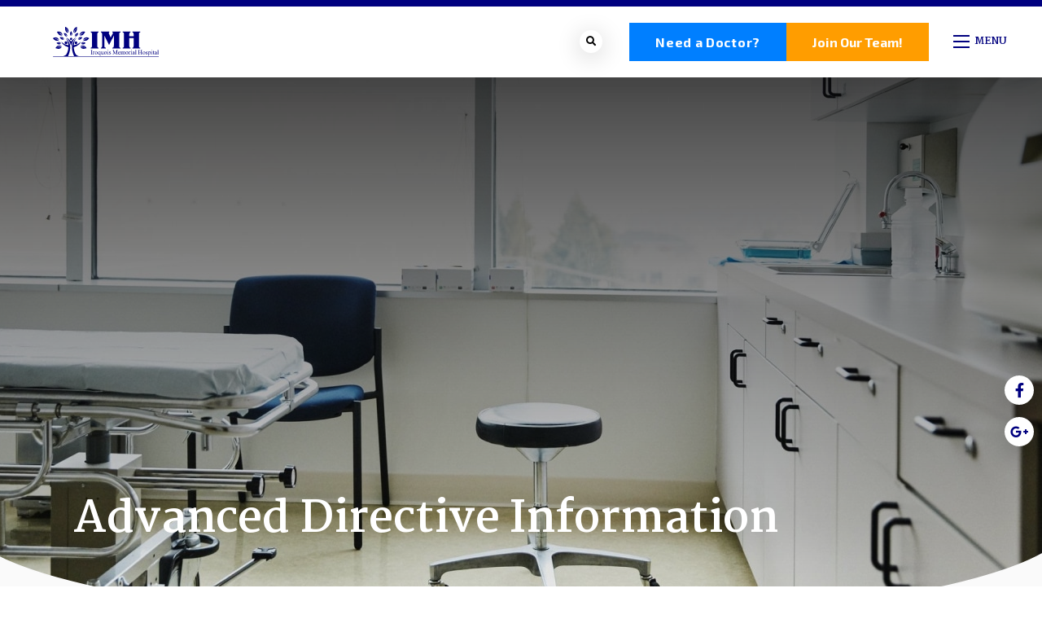

--- FILE ---
content_type: text/html; charset=utf-8
request_url: https://iroquoismemorial.com/Advance-Directive-Information
body_size: 8427
content:
<!DOCTYPE html>
<html lang="en">
<head>

<!-- Metas & Morweb CMS assets -->

<meta charset="utf-8" />
<meta name="viewport" content="initial-scale=1, maximum-scale=1, user-scalable=no" />
<meta http-equiv="X-UA-Compatible" content="IE=edge" />
<title>IMH | Advance Directive Information</title>
<meta property="og:type" content="website" />
<meta property="og:url" content="https://iroquoismemorial.com/Advance-Directive-Information" />
<meta property="og:title" content="IMH | Advance Directive Information" />

<link type="text/css" href="/res/css/common.css" rel="stylesheet" />
<link type="text/css" href="/res/css/mw.cells.css" rel="stylesheet" />
<link type="text/css" href="/res/css/mw.forms.css?3c59dc048e8850243be8079a5c74d079" rel="stylesheet" />
<link type="text/css" href="/cms3t/res/vit-lib/status.css" rel="stylesheet" />
<link type="text/css" href="/cms3t/res/mediaelement/mediaelementplayer.css" rel="stylesheet" />
<link type="text/css" href="/res/pages/css/front.css" rel="stylesheet" />
<link type="text/css" href="/res/pages/css/spacer.css" rel="stylesheet" />
<link type="text/css" href="/res/button/css/button.css" rel="stylesheet" />
<link type="text/css" href="/res/gensoclinks/css/gensoclinks.css" rel="stylesheet" />


<script type="text/javascript" src="/cms3t/res/js/json2.js"></script>
<script type="text/javascript" src="/cms3t/res/js/jQuery/jquery.js"></script>
<script type="text/javascript" src="/cms3t/res/js/mw.media.js"></script>
<script type="text/javascript" src="/cms3t/res/mediaelement/mediaelement-and-player.js"></script>
<script type="text/javascript" src="/cms3t/res/js/jQuery/ui/jquery.ui.core.js"></script>
<script type="text/javascript" src="/cms3t/res/js/jQuery/ui/jquery.ui.widget.js"></script>
<script type="text/javascript" src="/cms3t/res/js/jQuery/ui/jquery.ui.mouse.js"></script>
<script type="text/javascript" src="/cms3t/res/js/jQuery/ui/jquery.ui.position.js"></script>
<script type="text/javascript" src="/cms3t/res/js/jQuery/ui/jquery.ui.draggable.js"></script>
<script type="text/javascript" src="/cms3t/res/js/jQuery/ui/jquery.ui.droppable.js"></script>
<script type="text/javascript" src="/cms3t/res/js/jQuery/ui/jquery.ui.sortable.js"></script>
<script type="text/javascript" src="/cms3t/res/js/jQuery/jquery.AjaxUpload.js"></script>
<script type="text/javascript" src="/cms3t/res/js/jQuery/hoverIntent.js"></script>
<script type="text/javascript" src="/cms3t/res/js/jQuery/superfish.js"></script>
<script type="text/javascript" src="/cms3t/res/vit-lib/common.js"></script>
<script type="text/javascript" src="/cms3t/res/vit-lib/ajax.js"></script>
<script type="text/javascript">CMS_ALIAS = 'cms3t';CMS_RES = 'res';CMS_JS = 'js';CMS_CSS = 'css';CMS_IMAGES = 'images';</script>
<script type="text/javascript" src="/cms3t/res/js/mw.urls.js"></script>
<script type="text/javascript" src="/cms3t/res/js/mw.common.js"></script>
<script type="text/javascript" src="/cms3t/res/js/mw.system.js"></script>
<script type="text/javascript" src="/cms3t/res/js/mw.forms.js"></script>
<script type="text/javascript" src="/res/system/js/mwSelectInput.js"></script>
<script type="text/javascript" src="/cms3t/res/js/mw.front.js"></script>
<script type="text/javascript" src="/res/pages/js/mw.responsive.js"></script>
<script type="text/javascript" src="/res/button/js/button.js"></script>
<script type="text/javascript" src="/res/intouch/js/block.contacts.js"></script>




<!-- Favicon -->
<link rel="shortcut icon" href="/images/favicon.svg" type="image/x-icon"/>

<!-- Font & Icon -->
<link rel="preconnect" href="https://fonts.googleapis.com">
<link rel="preconnect" href="https://fonts.gstatic.com" crossorigin>
<link href="https://fonts.googleapis.com/css2?family=Exo+2:ital,wght@0,100;0,300;0,500;0,600;0,700;1,400&family=Martel:wght@700;800&display=swap" rel="stylesheet"/>

<!-- Stylesheets -->
<link rel="stylesheet" href="/css/mw.css"/>
<link rel="stylesheet" href="/css/global.css?v=1.1"/>
<link rel="stylesheet" href="/css/reset.css?v=1.1"/>
<link rel="stylesheet" href="/css/all.css?v=1.1"/>
<link rel="stylesheet" href="/css/override.css?v=1.1"/>


<!-- Global site tag (gtag.js) - Google Analytics -->
<script async src="https://www.googletagmanager.com/gtag/js?id=G-2DYS0VC58K"></script>
<script>
  window.dataLayer = window.dataLayer || [];
  function gtag(){dataLayer.push(arguments);}
  gtag('js', new Date());

  gtag('config', 'G-2DYS0VC58K');
</script>

</head>

<body>

<!-- Default Page -->
<header id="headerArea" class="headerArea trans">
  <div id="w7PDWIBU4NIMZA54" class="mwPageBlock Include" style=""><div class="blockContents"><div class="headerImh onScroll sticky" data-template-object>
	<section class="desktopNavigationMenu">
		<div class="headerWrap">
			<!-- Header Secondary Menu Bar Bar -->
			<div class="headerImhLogo">
				<a href="/">
					<img src="/images/logo.svg" alt="IMH" class="logoWhite" />
					<img src="/images/logo_blue.svg" alt="IMH" class="logoBlue" />
				</a>
			</div>
			<!--Header IMH Main-->
			<div class="headerImhMain">
				<section class="headerImhMainSecondaryMenu">
					<nav class="utilityBarMenu">
						<div id="wMIYT5JPEPZRXGNY" class="mwPageBlock Menu" style=""><div class="blockContents"><ul id="mxl9Iv9h9">
<li class="no-children"><a href="/Our-Locations"><span class="Title">Locations</span></a></li>
<li class="no-children"><a href="/Employment-Center"><span class="Title">Careers</span></a></li>
<li class="no-children"><a href="/Contact-Us"><span class="Title">Get In Touch</span></a></li></ul></div></div>
					</nav>
					<!-- Header Search -->
					<div class="headerSearch">
						<button class="searchBtn" aria-label="Open search bar"><i class="fas fa-search"></i></button>
						<div class="headerSearchBar">
							<div class="searchBarImh">
								<div class="searchBarImhBackground"></div>
								<div class="searchBarImhWrap">
									<div class="searchBarImhForm">
										<form action="/search" method="GET">
											<input type="text" name="q" value="" placeholder="Search">
											<button type="submit">
												<svg width="22px" height="22px" viewBox="0 0 22 22" version="1.1" xmlns="http://www.w3.org/2000/svg"
													xmlns:xlink="http://www.w3.org/1999/xlink">
													<title>Search Icon</title>
													<g id="Page-1" stroke="none" stroke-width="1" fill="none" fill-rule="evenodd">
														<g id="Group" fill="currentColor" fill-rule="nonzero">
															<path
																d="M21.693,20.458 L15.735,14.497 C18.5088713,11.0580106 18.1058743,6.04952756 14.8178275,3.09829765 C11.5297806,0.147067736 6.50702037,0.285590583 3.38663193,3.41355891 C0.266243492,6.54152725 0.13990727,11.5646088 3.09910596,14.8454857 C6.05830464,18.1263626 11.0677507,18.5172068 14.5,15.735 L20.458,21.697 C20.6759851,21.9291214 21.003064,22.0241419 21.3114897,21.9449495 C21.6199153,21.8657571 21.8607571,21.6249153 21.9399495,21.3164897 C22.0191419,21.008064 21.9241214,20.6809851 21.692,20.463 L21.693,20.458 Z M9.293,15.8380001 C6.64484434,15.8384038 4.25731253,14.243237 3.24409462,11.7965826 C2.23087672,9.34992811 2.79159486,6.53382083 4.664696,4.66186444 C6.53779713,2.78990806 9.35424668,2.23091162 11.8002813,3.24562507 C14.2463159,4.26033853 15.8400227,6.64884508 15.8380019,9.297 C15.8313882,12.9087039 12.9037079,15.834148 9.292,15.8380001 L9.293,15.8380001 Z"
																id="Path_1636"></path>
														</g>
													</g>
												</svg>
											</button>
										</form>
									</div>
								</div>
							</div>
						</div>
					</div>
					<!-- Header Buttons -->
					<div class="headerBtns">
						<div class="headerBtn">
							<div id="wR7OO3LBCTP1H3Y1" class="mwPageBlock Button" style=""><div class="blockContents"><div class="mwBtnCenter">
	<div class="btn btnPrimary" data-template-object>
		<p>
			<a href="/Primary-Care" template="default" class="medium">Need a Doctor?</a>
		</p>
	</div>
</div></div></div>
						</div>
						<div class="headerBtn">
							<div id="wDCHP4A0QUZRJUZH" class="mwPageBlock Button" style=""><div class="blockContents"><div class="mwBtnCenter">
	<div class="btn btnSecondary" data-template-object>
		<p>
			<a href="/Employment-Center" template="default" class="medium">Join Our Team!</a>
		</p>
	</div>
</div></div></div>
						</div>
					</div>
					<!-- Header Mobile Menu -->
					<div class="headerMobileMenu">
						<button class="burger burgerOne" aria-label="Open mobile menu">
							<span class="burgerLines">
								<span class="burgerLine"></span> 
								<span class="burgerLine"></span> 
								<span class="burgerLine"></span> 
								<span class="burgerLine"></span> 
								<span class="burgerLine"></span> 
								<span class="burgerLine"></span> 
							</span> 
							<span class="burgerSlashes">
								<span class="burgerSlash"></span> 
								<span class="burgerSlash"></span> 
								<span class="burgerSlash"></span> 
								<span class="burgerSlash"></span> 
							</span> 
							<span class="burgerText">
								<span class="textOpen" aria-hidden="true">Menu</span> 
								<span class="textClose" aria-hidden="true">Close</span> 
							</span>
						</button>
					</div>
				</section>
				<section class="headerImhMainPrimaryMenu">
					<!-- Menu -->
					<div class="mainMenu">
						<div id="w5FAP240WP33239W" class="mwPageBlock Menu" style=""><div class="blockContents"><ul id="mXTBNesnk">
<li class="has-children"><a><span class="Title">Patient & Visitors</span></a><ul>
<li class="no-children"><a href="https://15486.portal.athenahealth.com/?section=landing" target="_blank"><span class="Title">Patient Portal</span></a></li>
<li class="has-children"><a><span class="Title">Patient Information</span></a><ul>
<li class="no-children"><a href="/Accepted-Healthcare-Plans"><span class="Title">Accepted Healthcare Plans</span></a></li>
<li class="no-children"><a href="/Advance-Directive-Information"><span class="Title">Advance Directive Information</span></a></li>
<li class="no-children"><a href="/Patient-Accounts"><span class="Title">Patient Accounts</span></a></li>
<li class="no-children"><a href="/Patient-Bill-Of-Rights"><span class="Title">Patient Bill Of Rights</span></a></li>
<li class="no-children"><a href="/Privacy-Policy"><span class="Title">Privacy Policy</span></a></li>
<li class="no-children"><a href="/Pricing-Transparency"><span class="Title">Price Transparency</span></a></li>
<li class="no-children"><a href="/Surgery"><span class="Title">What to Expect with Surgery</span></a></li></ul></li>
<li class="no-children"><a href="https://www.personapay.com/imh/login" target="_blank"><span class="Title">Pay My Bill</span></a></li>
<li class="no-children"><a href="/Financial-Assistance"><span class="Title">Financial Assistance</span></a></li>
<li class="no-children"><a href="/Visitor-Info"><span class="Title">Visitor Info</span></a></li>
<li class="no-children"><a href="/Auxiliary-Gift-Shop"><span class="Title">Auxiliary Gift Shop</span></a></li></ul></li>
<li class="has-children"><a><span class="Title">About Us</span></a><ul>
<li class="no-children"><a href="/Executive-Staff"><span class="Title">Executive Staff</span></a></li>
<li class="no-children"><a href="/Mission-Statement"><span class="Title">Mission Statement</span></a></li>
<li class="no-children"><a href="/History"><span class="Title">History</span></a></li>
<li class="no-children"><a href="/Community-Health-Needs-Assessment"><span class="Title">Community Health Needs Assessment</span></a></li></ul></li>
<li class="has-children"><a><span class="Title">Our Providers</span></a><ul>
<li class="no-children"><a href="/Primary-Care-Team"><span class="Title">Primary Care Team</span></a></li>
<li class="no-children"><a href="/ED-Prompt-Care-Team"><span class="Title">ED/Prompt Care Team</span></a></li>
<li class="no-children"><a href="/Specialty-Services-Team"><span class="Title">Specialty Services Team</span></a></li></ul></li>
<li class="has-children"><a href="/About-Us"><span class="Title">Our Services</span></a><ul>
<li class="has-children"><a><span class="Title">Need Care Now?</span></a><ul>
<li class="no-children"><a href="/COVID-19"><span class="Title">COVID-19</span></a></li>
<li class="no-children"><a href="/Emergency-Department"><span class="Title">24/7 Emergency Department</span></a></li>
<li class="no-children"><a href="/Prompt-Care"><span class="Title">24/7 Prompt Care</span></a></li></ul></li>
<li class="no-children"><a href="/Primary-Care"><span class="Title">Primary Care</span></a></li>
<li class="has-children"><a><span class="Title">General Services</span></a><ul>
<li class="no-children"><a href="/Pharmacy-Services"><span class="Title">Pharmacy</span></a></li>
<li class="no-children"><a href="/Resident-Home"><span class="Title">Iroquois Resident Home</span></a></li>
<li class="no-children"><a href="/New-Leaf-Cafe"><span class="Title">New Leaf Cafe</span></a></li>
<li class="no-children"><a href="/Nutrition-Services"><span class="Title">Nutrition Services</span></a></li></ul></li>
<li class="no-children"><a href="/Specialty-Clinic"><span class="Title">Specialty Clinic</span></a></li>
<li class="has-children"><a href="/Outpatient-Services"><span class="Title">Outpatient Services</span></a><ul>
<li class="no-children"><a href="/Cardiopulmonary-Rehab"><span class="Title">Cardiac & Pulmonary Rehab</span></a></li>
<li class="no-children"><a href="/Hospice-Services-And-Programs"><span class="Title">Iroquois Memorial Hospice</span></a></li>
<li class="no-children"><a href="/Iroquois-Home-Health"><span class="Title">Iroquois Home Health</span></a></li>
<li class="no-children"><a href="/Rehab-Services"><span class="Title">Rehab Services</span></a></li></ul></li>
<li class="has-children"><a href="/clinical-services"><span class="Title">Clinical Services</span></a><ul>
<li class="no-children"><a href="/Swing-Bed-Program"><span class="Title">Swing Bed Program</span></a></li>
<li class="no-children"><a href="/clinical-services"><span class="Title">All Clinical Services</span></a></li></ul></li></ul></li>
<li class="has-children"><a><span class="Title">Support Our Efforts</span></a><ul>
<li class="no-children"><a href="/Auxiliary"><span class="Title">Auxiliary</span></a></li>
<li class="no-children"><a href="/Volunteer"><span class="Title">Volunteer</span></a></li>
<li class="no-children"><a href="/Development-Council"><span class="Title">Development Council</span></a></li>
<li class="no-children"><a href="/Gold-Leaf-Program"><span class="Title">Gold Leaf Program</span></a></li>
<li class="no-children"><a href="/Scholarships"><span class="Title">Scholarships</span></a></li>
<li class="no-children"><a href="/Community-Outreach"><span class="Title">Community Outreach</span></a></li></ul></li></ul></div></div>
					</div>
				</section>
			</div>
		</div>
	</section>
	<section class="mobileNavigationMenu">
		<div class="headerWrap">
			<div class="mobileNavigationMenuHeader">
				<div class="headerMobileMenu">
					<button id="burger-close" class="burger burgerOne" aria-label="Close mobile menu">
						<span class="burgerLines">
							<span class="burgerLine"></span>
							<span class="burgerLine"></span>
							<span class="burgerLine"></span>
							<span class="burgerLine"></span>
							<span class="burgerLine"></span>
							<span class="burgerLine"></span>
						</span>
						<span class="burgerSlashes">
							<span class="burgerSlash"></span>
							<span class="burgerSlash"></span>
							<span class="burgerSlash"></span>
							<span class="burgerSlash"></span>
						</span>
					</button>
				</div>
			</div>
			<div class="mobileNavigationMenuContent">
				<div class="mainMenu">
					<div id="wJ5S6T9XK4ULFZY2" class="mwPageBlock Menu" style=""><div class="blockContents"><ul id="mLoowYa0C">
<li class="has-children"><a><span class="Title">Patient & Visitors</span></a><ul>
<li class="no-children"><a href="https://15486.portal.athenahealth.com/?section=landing" target="_blank"><span class="Title">Patient Portal</span></a></li>
<li class="has-children"><a><span class="Title">Patient Information</span></a><ul>
<li class="no-children"><a href="/Accepted-Healthcare-Plans"><span class="Title">Accepted Healthcare Plans</span></a></li>
<li class="no-children"><a href="/Advance-Directive-Information"><span class="Title">Advance Directive Information</span></a></li>
<li class="no-children"><a href="/Patient-Accounts"><span class="Title">Patient Accounts</span></a></li>
<li class="no-children"><a href="/Patient-Bill-Of-Rights"><span class="Title">Patient Bill Of Rights</span></a></li>
<li class="no-children"><a href="/Privacy-Policy"><span class="Title">Privacy Policy</span></a></li>
<li class="no-children"><a href="/Pricing-Transparency"><span class="Title">Price Transparency</span></a></li>
<li class="no-children"><a href="/Surgery"><span class="Title">What to Expect with Surgery</span></a></li></ul></li>
<li class="no-children"><a href="https://www.personapay.com/imh/login" target="_blank"><span class="Title">Pay My Bill</span></a></li>
<li class="no-children"><a href="/Financial-Assistance"><span class="Title">Financial Assistance</span></a></li>
<li class="no-children"><a href="/Visitor-Info"><span class="Title">Visitor Info</span></a></li>
<li class="no-children"><a href="/Auxiliary-Gift-Shop"><span class="Title">Auxiliary Gift Shop</span></a></li></ul></li>
<li class="has-children"><a><span class="Title">About Us</span></a><ul>
<li class="no-children"><a href="/Executive-Staff"><span class="Title">Executive Staff</span></a></li>
<li class="no-children"><a href="/Mission-Statement"><span class="Title">Mission Statement</span></a></li>
<li class="no-children"><a href="/History"><span class="Title">History</span></a></li>
<li class="no-children"><a href="/Community-Health-Needs-Assessment"><span class="Title">Community Health Needs Assessment</span></a></li></ul></li>
<li class="has-children"><a><span class="Title">Our Providers</span></a><ul>
<li class="no-children"><a href="/Primary-Care-Team"><span class="Title">Primary Care Team</span></a></li>
<li class="no-children"><a href="/ED-Prompt-Care-Team"><span class="Title">ED/Prompt Care Team</span></a></li>
<li class="no-children"><a href="/Specialty-Services-Team"><span class="Title">Specialty Services Team</span></a></li></ul></li>
<li class="has-children"><a href="/About-Us"><span class="Title">Our Services</span></a><ul>
<li class="has-children"><a><span class="Title">Need Care Now?</span></a><ul>
<li class="no-children"><a href="/COVID-19"><span class="Title">COVID-19</span></a></li>
<li class="no-children"><a href="/Emergency-Department"><span class="Title">24/7 Emergency Department</span></a></li>
<li class="no-children"><a href="/Prompt-Care"><span class="Title">24/7 Prompt Care</span></a></li></ul></li>
<li class="no-children"><a href="/Primary-Care"><span class="Title">Primary Care</span></a></li>
<li class="has-children"><a><span class="Title">General Services</span></a><ul>
<li class="no-children"><a href="/Pharmacy-Services"><span class="Title">Pharmacy</span></a></li>
<li class="no-children"><a href="/Resident-Home"><span class="Title">Iroquois Resident Home</span></a></li>
<li class="no-children"><a href="/New-Leaf-Cafe"><span class="Title">New Leaf Cafe</span></a></li>
<li class="no-children"><a href="/Nutrition-Services"><span class="Title">Nutrition Services</span></a></li></ul></li>
<li class="no-children"><a href="/Specialty-Clinic"><span class="Title">Specialty Clinic</span></a></li>
<li class="has-children"><a href="/Outpatient-Services"><span class="Title">Outpatient Services</span></a><ul>
<li class="no-children"><a href="/Cardiopulmonary-Rehab"><span class="Title">Cardiac & Pulmonary Rehab</span></a></li>
<li class="no-children"><a href="/Hospice-Services-And-Programs"><span class="Title">Iroquois Memorial Hospice</span></a></li>
<li class="no-children"><a href="/Iroquois-Home-Health"><span class="Title">Iroquois Home Health</span></a></li>
<li class="no-children"><a href="/Rehab-Services"><span class="Title">Rehab Services</span></a></li></ul></li>
<li class="has-children"><a href="/clinical-services"><span class="Title">Clinical Services</span></a><ul>
<li class="no-children"><a href="/Swing-Bed-Program"><span class="Title">Swing Bed Program</span></a></li>
<li class="no-children"><a href="/clinical-services"><span class="Title">All Clinical Services</span></a></li></ul></li></ul></li>
<li class="has-children"><a><span class="Title">Support Our Efforts</span></a><ul>
<li class="no-children"><a href="/Auxiliary"><span class="Title">Auxiliary</span></a></li>
<li class="no-children"><a href="/Volunteer"><span class="Title">Volunteer</span></a></li>
<li class="no-children"><a href="/Development-Council"><span class="Title">Development Council</span></a></li>
<li class="no-children"><a href="/Gold-Leaf-Program"><span class="Title">Gold Leaf Program</span></a></li>
<li class="no-children"><a href="/Scholarships"><span class="Title">Scholarships</span></a></li>
<li class="no-children"><a href="/Community-Outreach"><span class="Title">Community Outreach</span></a></li></ul></li></ul></div></div>
				</div>
				<div class="mainMenu">
					<div id="wFB03JBCSD8YXDSG" class="mwPageBlock Menu" style=""><div class="blockContents"><ul id="mbeRWcTqa">
<li class="no-children"><a href="/Our-Locations"><span class="Title">Locations</span></a></li>
<li class="no-children"><a href="/Employment-Center"><span class="Title">Careers</span></a></li>
<li class="no-children"><a href="/Contact-Us"><span class="Title">Get In Touch</span></a></li></ul></div></div>
				</div>
				<div class="actionBtnsAndSearch">
					<!-- Search Bar -->
					<div class="headerSearchBar">
						<button class="searchBtn" aria-label="Open search bar">
							<svg width="22px" height="22px" viewBox="0 0 22 22" version="1.1" xmlns="http://www.w3.org/2000/svg"
								xmlns:xlink="http://www.w3.org/1999/xlink">
								<title>Search Icon</title>
								<g id="Page-1" stroke="none" stroke-width="1" fill="none" fill-rule="evenodd">
									<g id="Group" fill="currentColor" fill-rule="nonzero">
										<path
											d="M21.693,20.458 L15.735,14.497 C18.5088713,11.0580106 18.1058743,6.04952756 14.8178275,3.09829765 C11.5297806,0.147067736 6.50702037,0.285590583 3.38663193,3.41355891 C0.266243492,6.54152725 0.13990727,11.5646088 3.09910596,14.8454857 C6.05830464,18.1263626 11.0677507,18.5172068 14.5,15.735 L20.458,21.697 C20.6759851,21.9291214 21.003064,22.0241419 21.3114897,21.9449495 C21.6199153,21.8657571 21.8607571,21.6249153 21.9399495,21.3164897 C22.0191419,21.008064 21.9241214,20.6809851 21.692,20.463 L21.693,20.458 Z M9.293,15.8380001 C6.64484434,15.8384038 4.25731253,14.243237 3.24409462,11.7965826 C2.23087672,9.34992811 2.79159486,6.53382083 4.664696,4.66186444 C6.53779713,2.78990806 9.35424668,2.23091162 11.8002813,3.24562507 C14.2463159,4.26033853 15.8400227,6.64884508 15.8380019,9.297 C15.8313882,12.9087039 12.9037079,15.834148 9.292,15.8380001 L9.293,15.8380001 Z"
											id="Path_1636"></path>
									</g>
								</g>
							</svg>
						</button>
						<div class="searchBarImh">
							<div class="searchBarImhBackground"></div>
							<div class="searchBarImhWrap">
								<div class="searchBarImhForm">
									<form action="/search" method="GET">
										<input type="text" name="q" value="" placeholder="Search">
										<button type="submit">
											<svg width="22px" height="22px" viewBox="0 0 22 22" version="1.1" xmlns="http://www.w3.org/2000/svg"
												xmlns:xlink="http://www.w3.org/1999/xlink">
												<title>Search Icon</title>
												<g id="Page-1" stroke="none" stroke-width="1" fill="none" fill-rule="evenodd">
													<g id="Group" fill="currentColor" fill-rule="nonzero">
														<path
															d="M21.693,20.458 L15.735,14.497 C18.5088713,11.0580106 18.1058743,6.04952756 14.8178275,3.09829765 C11.5297806,0.147067736 6.50702037,0.285590583 3.38663193,3.41355891 C0.266243492,6.54152725 0.13990727,11.5646088 3.09910596,14.8454857 C6.05830464,18.1263626 11.0677507,18.5172068 14.5,15.735 L20.458,21.697 C20.6759851,21.9291214 21.003064,22.0241419 21.3114897,21.9449495 C21.6199153,21.8657571 21.8607571,21.6249153 21.9399495,21.3164897 C22.0191419,21.008064 21.9241214,20.6809851 21.692,20.463 L21.693,20.458 Z M9.293,15.8380001 C6.64484434,15.8384038 4.25731253,14.243237 3.24409462,11.7965826 C2.23087672,9.34992811 2.79159486,6.53382083 4.664696,4.66186444 C6.53779713,2.78990806 9.35424668,2.23091162 11.8002813,3.24562507 C14.2463159,4.26033853 15.8400227,6.64884508 15.8380019,9.297 C15.8313882,12.9087039 12.9037079,15.834148 9.292,15.8380001 L9.293,15.8380001 Z"
															id="Path_1636"></path>
													</g>
												</g>
											</svg>
										</button>
									</form>
								</div>
							</div>
						</div>
					</div>
					<div class="button">
						<div id="w481S9TLJJIRFFMI" class="mwPageBlock Button" style=""><div class="blockContents"><div class="mwBtnRight">
	<div class="btn btnWhite" data-template-object>
		<p>
			<a href="/Providers" template="default" class="medium">Need a Doctor?</a>
		</p>
	</div>
</div></div></div>
					</div>
					<div class="button">
						<div id="wHVWVM6NG7KR9H1X" class="mwPageBlock Button" style=""><div class="blockContents"><div class="mwBtnRight">
	<div class="btn btnSecondary" data-template-object>
		<p>
			<a href="/Donate" template="default" class="medium">Donate Today</a>
		</p>
	</div>
</div></div></div>
					</div>
				</div>
			</div>
		</div>
	</section>
</div>
<script type="text/javascript">
	$(document).ready(function() {
		//-----------------------------------------------------------
		// Burger & Sidr
		//-----------------------------------------------------------
		//
		(function () {
			const body = $("body");
			const burger = $(".headerImh .burger");
			const mobileNavigationMenu = $(".headerImh .mobileNavigationMenu");
	
			var $burger = burger.click(function () {
				burger.each(function () {
					$(this).toggleClass('open');
				});
				body.toggleClass('mobileMenuOpened');
				mobileNavigationMenu.toggleClass('open');
			});
		})();
		//-----------------------------------------------------------
		// Toggle Search
		//-----------------------------------------------------------
		//
		(function () {
			var $searchBtnDesktop = $('.headerImh  .desktopNavigationMenu .searchBtn');
			var $searchBarDesktop = $('.headerImh  .desktopNavigationMenu .searchBarImh');
			var $searchBarInputDesktop = $('.headerImh  .desktopNavigationMenu .searchBarImh input[name="q"]');
	
			var $searchBtnMobile = $('.headerImh  .mobileNavigationMenu .searchBtn');
			var $searchBarMobile = $('.headerImh  .mobileNavigationMenu .searchBarImh');
			var $searchBarInputMobile = $('.headerImh  .mobileNavigationMenu .searchBarImh input[name="q"]');
	
			$searchBtnDesktop.on('click', function (e) {
				e.preventDefault();
	
				$('.headerImh ').toggleClass('search-bar-desktop-open');
	
				if ($searchBarDesktop.hasClass('active')) {
					$searchBtnDesktop.removeClass("active");
					$searchBarDesktop.removeClass("active");
					$searchBarInputDesktop.blur();
				} else {
					$searchBtnDesktop.addClass("active");
					$searchBarDesktop.addClass("active");
					$searchBarInputDesktop.focus();
				}
			});
	
			$searchBtnMobile.on('click', function (e) {
				e.preventDefault();
	
				$('.headerImh ').toggleClass('search-bar-mobile-open');
	
				if ($searchBarMobile.hasClass('active')) {
					$searchBtnMobile.removeClass("active");
					$searchBarMobile.removeClass("active");
					$searchBarInputMobile.blur();
				} else {
					$searchBtnMobile.addClass("active");
					$searchBarMobile.addClass("active");
					$searchBarInputMobile.focus();
				}
			});
		})();
		//-----------------------------------------------------------
		// mobile menu accordion
		//-----------------------------------------------------------
		//
		(function () {
			const hasChildrenLi = $(".headerImh .mobileNavigationMenu li.has-children");
	
			hasChildrenLi.each(function() {
				const hasChildrenLiItem = this;
				const hasChildrenLink = this.querySelector("a");
				const hasChildrenSpan = this.querySelector("span");
				const link = hasChildrenLink.href;
				hasChildrenLink.href = "javascript:void(0);";
	
				const plusBtn = document.createElement("button");
				plusBtn.onclick =function(e) {
					e.stopPropagation();
					hasChildrenLiItem.classList.toggle("active");
				}
				plusBtn.className = "expandCollapseBtn";
	
				const imgPlus = document.createElement("img");
				imgPlus.src = "/images/icons/plus-white.svg";
				imgPlus.alt = "Expand Icon";
	
				const imgMinus = document.createElement("img");
				imgMinus.src = "/images/icons/minus-white.svg";
				imgMinus.alt = "Collapse Icon"
	
				plusBtn.appendChild(imgPlus);
				plusBtn.appendChild(imgMinus);
				hasChildrenLink.append(plusBtn);
	
				hasChildrenSpan.onclick = function(e) {
					const a = document.createElement("a");
					a.href = link;
					a.click();
				}
			});
		})();
	});
	</script></div></div>
</header>

<!-- Main -->
<main id="mainArea" class="mainArea">
  <div class="mwPageArea"><div id="wEJTL4T8DUQKUHES" class="mwPageBlock File" style=""><div class="blockContents">
	<div class="pageBannerIMH content-style">
		<div class="pageBannerWrap" data-fit-img>
      <div class="pageBannerOverlay"></div>
			<img class="pageBannerImg imgEd" src="/files/_cache/af36d8e96136d4d19999c63afc440c76.jpg" alt="Advanced Directive Information"/>
			<div class="pageBannerContent">
				<div class="container">
					<div class="pageBannerInner">
						<h1 class="pageBannerTitle">Advanced Directive Information</h1>
					</div>
				</div>
			</div>
		</div>
	</div>
</div></div><div id="wI4ZXGHRYLAYKDSW" class="mwPageBlock Include" style=""><div class="blockContents"><div class="layoutImgLeftContentRightWithCurveIMH layoutWithCurveIMH contentAreaTall fullWidth _bg-lightest imgLeftContentRight content-style" data-template-object>
	<div class="bannerCurve">
		<img src="/images/bannerCurveGrey.svg" alt="Banner Curve"/>
	</div>
	<div class="contentAreaWrap">
		<div class="container">
			<div class="twoCol vcentered colGap110">
				<div class="column">
					<div class="mwPageArea"><div id="wCZC4XLT6OG8SVYY" class="mwPageBlock File" style=""><div class="blockContents">
	<div class="imageCardTwoIMH content-style">
			<div class="imageCardTwoIMHOverlay"></div>
			<div class="imageCardTwoIMHImg" style="background-image: url('/files/_cache/70c299203ad806c9b5b7d33b6617eb8a.jpg')"></div>
			<div class="imageCardTwoIMHContent">
					<div class="imageCardTwoIMHContentWrapper">
							<p>With the issue of <strong>Advanced Directives</strong> being a big part of the national news of late, more and more people are taking their first serious look at this important topic.</p>
					</div>
			</div>
	</div>
</div></div><div class="Clear"></div></div>
				</div>
				<div class="column">
					<div class="mwPageArea"><div id="wJ1F696W4BAOXCNR" class="mwPageBlock Content" style=""><div class="blockContents"><p>
        Advanced Directives are important because they help ensure that your wishes will be carried out should you be incapacitated and unable to speak for yourself.
        <br />
        <br />
        Once you have completed an Advanced Directive, you should discuss your wishes with your family members and healthcare providers.
        <br />
        <br />
        It is also important to know that the requirements for Advanced Directives vary widely from state to state. If your state is not listed below, it is recommended that you contact your state's
        Public Health Department, Hospital Association, Local Hospital or Bar Association.
</p></div></div><div class="Clear"></div></div>
				</div>
			</div>
		</div>
	</div>
</div></div></div><div id="w6PU8QG8C2VW6W52" class="mwPageBlock Include" style=""><div class="blockContents"><div class="layoutContentDefaultTall contentAreaTall content-style" data-template-object>
	<div class="contentAreaWrap">
		<div class="container">
			<div class="mwPageArea"><div id="wUCJGWPO3F1DEFWR" class="mwPageBlock Content" style=""><div class="blockContents"><h5>
        Illinois Residents
</h5>
<p>
        If you are a resident of Illinois and would like more information about the laws on Advance Directives or would like sample forms of Living Wills, Healthcare Power of Attorney or Do-Not
        Resuscitate Orders (all forms are available in English or Spanish), <a href="https://dph.illinois.gov/topics-services/health-care-regulation/nursing-homes/advance-directives">click here</a>.
</p>
<h5>
        Indiana Residents
</h5>
<p>
        If you are a resident of Indiana and would like more information on Advanced Directives:
</p>
<ul>
        <li>In&nbsp;<a href="/files/galleries/advanceddirectives.pdf" target="_blank">English</a>
        </li>
        <li>En&nbsp;<a href="/files/galleries/advancedirectivesspanish.pdf" target="_blank">Espanol</a>
        </li>
</ul>
<h5 class="feature14 heading">
        More Information
</h5>
<p>
        To request more information from Iroquois Memorial Hospital, please contact IMH Case Management at <a href="tel:+18154327717">815.432.7717</a>.
</p></div></div><div id="wRFBYL4E5T473J39" class="mwPageBlock Spacer" style=""><div class="blockContents"><div  class="mwSpacer small hor"></div></div></div><div class="Clear"></div></div>
		</div>
	</div>
</div></div></div><div id="w7RIP1WRMNKSLEVF" class="mwPageBlock Gallery" style=""><div class="blockContents">
<div id="slider-H8PGK0J" class="sliderIMH content-style">
	<div class="sliderHeader">
		<div class="container">
			<h2 class="sliderTitle">Our Services</h2>
		</div>
	</div>
	<div class="slider">
		<div class="sliderWrap">
			
				<a class="sliderItem" href="/Pharmacy-Services">
					<div class="sliderItemOverlay"></div>
					<div class="sliderItemImg" role="img" aria-label="Pharmacy" style="background-image: url('/files/_cache/6640b20ce1172837fcbdca3ba467390f.jpg')"></div>
					<div class="sliderItemContent">
						<div class="sliderItemInner">
							<h3 class="sliderItemTitle">Pharmacy</h3>
						</div>
					</div>
				</a>
			
				<a class="sliderItem" href="/Specialty-Clinic">
					<div class="sliderItemOverlay"></div>
					<div class="sliderItemImg" role="img" aria-label="Specialty Clinic" style="background-image: url('/files/_cache/533dcb5c92d34d68933f1064f5412cb6.jpg')"></div>
					<div class="sliderItemContent">
						<div class="sliderItemInner">
							<h3 class="sliderItemTitle">Specialty Clinic</h3>
						</div>
					</div>
				</a>
			
				<a class="sliderItem" href="/Outpatient-Services">
					<div class="sliderItemOverlay"></div>
					<div class="sliderItemImg" role="img" aria-label="Outpatient Services" style="background-image: url('/files/_cache/63a569ed9edccf5949e192c3fb7f6d0c.jpg')"></div>
					<div class="sliderItemContent">
						<div class="sliderItemInner">
							<h3 class="sliderItemTitle">Outpatient Services</h3>
						</div>
					</div>
				</a>
			
				<a class="sliderItem" href="/Clinical-Services">
					<div class="sliderItemOverlay"></div>
					<div class="sliderItemImg" role="img" aria-label="Clinical Services" style="background-image: url('/files/_cache/ddf44644995dcca32a3fcf6a1b46e741.jpg')"></div>
					<div class="sliderItemContent">
						<div class="sliderItemInner">
							<h3 class="sliderItemTitle">Clinical Services</h3>
						</div>
					</div>
				</a>
			
				<a class="sliderItem" href="/Resident-Home">
					<div class="sliderItemOverlay"></div>
					<div class="sliderItemImg" role="img" aria-label="Resident Home" style="background-image: url('/files/_cache/63b4e93cf5b88a94ff0b35338b815bae.jpg')"></div>
					<div class="sliderItemContent">
						<div class="sliderItemInner">
							<h3 class="sliderItemTitle">Resident Home</h3>
						</div>
					</div>
				</a>
			
				<a class="sliderItem" href="/Nutrition-Services">
					<div class="sliderItemOverlay"></div>
					<div class="sliderItemImg" role="img" aria-label="Nutrition Services" style="background-image: url('/files/_cache/4a87655784a8321145de64302960a1ab.jpg')"></div>
					<div class="sliderItemContent">
						<div class="sliderItemInner">
							<h3 class="sliderItemTitle">Nutrition Services</h3>
						</div>
					</div>
				</a>
			
				<a class="sliderItem" href="/Our-Services">
					<div class="sliderItemOverlay"></div>
					<div class="sliderItemImg" role="img" aria-label="View All IMH Services" style="background-image: url('/files/_cache/190b5249603cff8e998368c1406bef7a.jpg')"></div>
					<div class="sliderItemContent">
						<div class="sliderItemInner">
							<h3 class="sliderItemTitle">View All IMH Services</h3>
						</div>
					</div>
				</a>
			
		</div>
	</div>
</div>

<script type="text/javascript">
	$(document).ready(function () {
		(function () {
			$("#slider-H8PGK0J .sliderWrap").slick({
				prevArrow: '<button class="slick-prev" aria-label="Previous" type="button">' + SVG["arrow-left-1"] + '</button>',
				nextArrow: '<button class="slick-next" aria-label="Next" type="button">' + SVG["arrow-right-1"] + '</button>',
				speed: 1000,
				autoplaySpeed: 6000,
				slidesToShow: 4,
				slidesToScroll: 1,
				variableWidth: true,
				dots: false,
				arrows: true,
				autoplay: false,
				infinite: true,
				accessibility: false,
				easing: 'swing',
				responsive: [
					{
						breakpoint: 1200,
						settings: {
							slidesToShow: 3
						}
					},
					{
						breakpoint: 991,
						settings: {
							slidesToShow: 2
						}
					}
				]
			});
		})();
	});
</script>		<script type="text/javascript">
			jQuery( function () { mwInitMedia('#w7RIP1WRMNKSLEVF') } );
		</script>	
	</div></div><div class="Clear"></div></div>
</main>

<footer id="footerArea">
  <div id="wXKKN32MCL8MGRLP" class="mwPageBlock Include" style=""><div class="blockContents"><div class="footerImh" data-template-object>
	<div class="contentAreaWrap">
		<div class="container">
			<div class="footerImhWrap">
				<div class="column">
					<section class="logo">
						<a href="/" title="Home">
							<img src="/images/logo/imh-logo.svg" alt="IMH Logo"/>
						</a>
					</section>
					<section class="companyDescription">
						<div id="wKYSHBOSJ91Y3J9D" class="mwPageBlock Content" style=""><div class="blockContents"><p>
        Iroquois Memorial will provide cost-efficient, high quality, consumer-responsive health care services through a variety of delivery methods. Together we will create a system of coordinated
        health care for the people in our service area.
</p></div></div>
					</section>
					<section class="contactUs">
						<div id="wU099KXBJL29BS9V" class="mwPageBlock Button" style=""><div class="blockContents"><div class="mwBtnLeft">
	<div class="btn btnWhite" data-template-object>
		<p>
			<a href="/Contact-Us" template="default" class="medium">Contact Us</a>
		</p>
	</div>
</div></div></div>
					</section>
				</div>
				<div class="column">
					<section class="footerMenu primaryMenu">
						<div id="wEN5II9XFRHH6JF7" class="mwPageBlock Menu" style=""><div class="blockContents"><ul id="mGRw2H1fg">
<li class="no-children"><a href="/About-Us"><span class="Title">About Us</span></a></li>
<li class="no-children"><a href="/Primary-Care-Team"><span class="Title">Meet Our Providers</span></a></li>
<li class="no-children"><a href="https://iroquois.slicedhealth.io/home" target="_blank"><span class="Title">Price Transparency</span></a></li></ul></div></div>
					</section>
				</div>
				<div class="column">
					<section class="footerMenu secondaryMenu">
						<div id="wQO33YAQM1OHIG3U" class="mwPageBlock Menu" style=""><div class="blockContents"><ul id="mk1NFJArD">
<li class="no-children"><a href="/our-services"><span class="Title">Explore Our Services</span></a></li>
<li class="no-children"><a href="/Contact-Us"><span class="Title">Get In Touch</span></a></li></ul></div></div>
					</section>
				</div>
				<div class="column">
					<section class="newsLetter">
						<div id="wXKBQ8KG1F3NA8SN" class="mwPageBlock Contact" style=""><div class="blockContents">		<script type="text/javascript">
			jQuery( function () {
				styleDialog('#FHM4TJVB57JSEVSA .Dialog');
				jQuery('#FHM4TJVB57JSEVSA').submit( function () { mwListForm(this).submit(); } );
			}); // jQuery.onLoad
		</script>
			<a name="AFHM4TJVB57JSEVSA"></a>
		<form  id="FHM4TJVB57JSEVSA" method="post" enctype="multipart/form-data" onsubmit="return false;" >
			<div class="mwFormStatus"></div>
			<input type="hidden" name="relation" value="26060" />
			<input type="hidden" name="list" value="25" />
			<input type="hidden" name="sn" value="FHM4TJVB57JSEVSA" />
			<p></p>
<table class="FCZDSQTUHKXFW19T Dialog Tall" data-template-object=""></table>
			<div class="Clear"></div>
		</form>
	</div></div>
					</section>
					<section class="footerSocial">
						<div class="footerSocialWrap">
							<h5 class="footerSocialTitle">Follow Us</h5>
							<div id="w8H5KO53TWHLK8CD" class="mwPageBlock Gensoclinks" style=""><div class="blockContents">
	<div class="snsLink snsLinkDefault right">
		
			<a href="https://www.facebook.com/imhrh/" class="large" target="_blank" aria-label="large">
				<i class="fab fa-facebook"></i>
			</a>
		
			<a href="" class="large" target="_blank" aria-label="large">
				<i class="fab fa-googleplus"></i>
			</a>
		
	</div>
</div></div>
						</div>
					</section>
				</div>
			</div>
		</div>
	</div>
</div></div></div>
</footer>

<div class="globalSocialMenu">
  <div id="wSIGQ2ZAVYEYHWX8" class="mwPageBlock Gensoclinks" style=""><div class="blockContents">
	<div class="snsLink snsLinkCircle center">
		
			<a href="https://www.facebook.com/imhrh/" class="medium" target="_blank" aria-label="medium">
				<i class="fab fa-facebook"></i>
			</a>
		
			<a href="https://www.google.com/search?source=hp&ei=w-QdXvLgN4aJggfqiqvYBg&q=iroquois+memorial+hospital&oq=iroquoi&gs_l=psy-ab.1.3.0l5j0i131j0l4.1053.4049..7817...1.0..0.120.710.6j2....3..0....1..gws-wiz.......0i10.45pzr635C7A#lrd=0x880d9a860dff4391:0x3bffe01cac79ded6,1,,," class="medium" target="_blank" aria-label="medium">
				<i class="fab fa-googleplus"></i>
			</a>
		
	</div>
</div></div>
</div>

<!-- Javascripts -->
<div id="javascripts">

  <!-- Dependencies -->
  <script src="/js/vendors/isjs/0.9.0/is.min.js"></script>
  <script src="/js/vendors/modernizr/3.6.0/modernizr-custom.js"></script>
  <script src="/js/vendors/slick/1.8.1/slick.min.js"></script>
  <script src="/js/vendors/sidr/1.2.1/jquery.sidr.js"></script>
  <script src="/js/vendors/magnific-popup/1.1.0/jquery.magnific-popup.min.js"></script>
  <script src="/js/vendors/gsap/3.1.1/gsap.min.js"></script>
  <script src="/js/vendors/scrollmagic/2.0.7/ScrollMagic.min.js"></script>
  <script src="/js/vendors/scrollmagic/2.0.7/plugins/jquery.ScrollMagic.min.js"></script>
  <script src="/js/vendors/scrollmagic/2.0.7/plugins/animation.gsap.min.js"></script>
  <script src="/js/vendors/scrollmagic/2.0.7/plugins/debug.addIndicators.min.js"></script>
  <!--<script src="/js/vendors/inputmask/5.0.0/jquery.inputmask.min.js"></script> -->
  <script src="/js/vendors/matchHeight/0.7.2/jquery.matchHeight-min.js"></script>

  <!-- Scripts -->
  <script src="/js/global.js"></script>
  <script src="/js/scripts.js"></script>
</div>
</body>
</html>


--- FILE ---
content_type: text/css;charset=UTF-8
request_url: https://iroquoismemorial.com/res/css/mw.forms.css?3c59dc048e8850243be8079a5c74d079
body_size: 11427
content:

/* ---- GENERAL ------------------------------------------------------------------------------------------------------------- */

.mwDialog,
.mwDialog *,
.mwDialog *:before,
.mwDialog *:after {
	box-sizing		: border-box !important;
}

.mwWindow .mwDialog,
.mwWindow .mwDialog *,
.mwWindow .mwDialog *:before,
.mwWindow .mwDialog *:after {
	box-sizing		: border-box !important;
}

/* Default Font settings for dialogs */
.mwInput,
.mwDialog,
.mwDialog textarea,
.mwDialog select,
.mwDialog input,
.mwDialog option {
	font-family		: 'Open Sans', sans-serif;
	font-size		: 14px;
	font-weight		: normal;
	font-style		: normal;
	color			: gray;
}

.mwInput.code,
.mwInput.code textarea,
.mwInput.code select,
.mwInput.code input {
	font			: normal 14px Consolas, Lucida Console, Courier New, Verdana, Arial;
}

/* ---- LAYOUT -------------------------------------------------------------------------------------------------------------- */

/*
	Dialogs support 4 main layouts
	table.mwDialog.tall > TR>th + TR>TD as tall table dialog
	table.mwDialog.wide > TR>th+TD as wide table dialog
	dl.mwDialog.tall/wide > dt > dd as modern layout dialogs
	Default layout (without tall/wide modifier) assumes tall
	Basic layouts, without defined wrappers are partially supported, tho not recommended

*/

dl.mwDialog,
.mwDialog dl,
.mwDialog dt,
.mwDialog dd {
	margin			: 0px;
	overflow		: hidden; 
}

dl.mwDialog,
.mwDialog dl {
	margin			: 0px -4px; 
}

.mwDialog dt,
.mwDialog th,
.mwDialog label,
.mwDialog .label {
	border			: none;
	border-spacing		: 0px;

	padding			: 14px 0px 6px 0px;
	line-height		: 20px;

	color			: gray;

	font-family		: inherit;
	font-size		: 14px;
	font-weight		: normal;

	text-align		: left;
	vertical-align		: top;
	
	clear			: both;
	white-space		: normal;
}

.mwDialog dt:before,
.mwDialog th:before,
.mwDialog label:before,
.mwDialog .label:before {
	content			: '';
	display			: block;
	float			: left;
	width			: 4px;
	height			: 1px;
/*	background		: red; */
}

.mwDialog dd label,
.mwDialog td label {
	display			: inline-block;
	padding			: 10px 0px 10px 0px;
}

.mwDialog dt,
.mwDialog label,
.mwDialog .label {
	display			: block;
}

.mwDialog.wide dt,
.mwDialog.wide th,
.mwDialog.wide label,
.mwDialog.wide .label,
.mwDialog.tools dt
{
	width			: 40%; 

	padding			: 10px 0px 10px 0px;
	text-align		: left;
}

.mwDialog.wide dt,
.mwDialog.wide label,
.mwDialog.wide .label {
	float			: left;
}

.mwDialog.wide dd {
	float			: right;
	width			: 60%;
}

.mwDialog.wide dd label,
.mwDialog.wide td label {
	width			: auto;
}



.mwDialog dd.text,
.mwDialog td.text {
	margin			: 0px;
	height			: 20px;
	line-height		: 20px;
}

.mwDialog dt.num,
.mwDialog th.num,
.mwDialog label.num,
.mwDialog .label.num {
	text-align		: center;
}

/* ---- Floats ---- */

.mwDialog dt.left,
.mwDialog dd.left
{
	width			: auto;
	float			: left;
}

.mwDialog dt.right,
.mwDialog dd.right
{
	width			: auto;
	float			: right;
}

.mwDialog dt.auto,
.mwDialog dd.auto
{
	width			: auto;
	float			: none;
}

.mwDialog.shiftUp:not(.wide):not(.tools):not(table)
{
	margin-top		: -18px; 
}

/* ---- Label Cells ---- */

/* These behave similar as inputs to match corresponding cell inputs */
.mwDialog dt label
{
	padding			: 0px;
	margin			: 0px 4px 0px 4px;
}

.mwDialog dt label:before
{
	display			: none;
}

/* First and last labels compensate parent paddings */
.mwDialog dt label:first-child
{
	margin-left		: 0px;
	margin-right		: 4px;
}

.mwDialog dt label:last-child
{
	margin-right		: 4px;
}

/* ---- table ----*/

.mwDialog form>table,
.mwDialog>table,
table.mwDialog {
	width			: 100%;
	border-collapse		: collapse;
}

.mwDialog form>table.two-column,
.mwDialog>table.two-column,
table.mwDialog.two-column { 
	width			: 50%;
	float			: left;
}

.mwDialog TR {
	padding			: 0px;
	margin			: 0px;
	
	border			: none;
	border-spacing		: 0px;
}

/* ---- Groups -------------------------------------------------------------------------------------------------------------- */

.mwDialog .formGroup {
	position		: relative;
	float			: none;
	clear			: both;

	padding			: 14px 4px 6px 4px;
	line-height		: 20px;
	
	font-family		: inherit;
	font-size		: 16px;
	font-weight		: 400;
	
	color			: #2EB7A0;
	
	text-align		: left;
/*	white-space		: nowrap; */
	overflow		: hidden;
}

.mwDialog.wide .formGroup {
	float			: none;
	clear			: both;
	width			: auto;
	
	padding-right		: calc(60% + 4px);
	text-align		: left;
	
}


.mwDialog .formGroup div {
	display			: inline-block;
}

/* ---- Hints --------------------------------------------------------------------------------------------------------------- */

.mwDialog .hint {
	
	min-height		: 40px;
	padding			: 4px 4px;
	
	font-family		: inherit;
	font-size		: 13px;
	font-weight		: normal;

	color			: gray;
	
	text-align		: left;
	vertical-align		: top;
}

.mwDialog td.hint {
	height			: 40px;
}

.mwDialog .hint.left {
	text-align		: left;
}

/* ---- INPUTS GENERAL ------------------------------------------------------------------------------------------------------ */

.mwInput {
	position		: relative;

/*	height			: 32px; */

	padding			: 0px 8px;
	margin			: 4px 4px 4px 4px;

	border-width		: 1px;
	border-style		: solid;

	overflow		: hidden; 

	transition		: all 0.2s;
}

.mwInput{
	border-color		: #DEDEDE;
	color			: gray;
	background		: #FFFFFF; 
}

.combo .mwInput {
	border-color		: #DEDEDE !important;
}

.mwInput .divider {
	border-color		: #DEDEDE !important;
}

.mwInput.focus{
	border-color		: #AAAAAA;
	color			: black;
	background		: #FFFFFF; 
}

.combo.focus .mwInput {
	border-color		: #AAAAAA !important;
}

.mwInput.focus .divider {
	border-color		: #AAAAAA !important;
}

.mwInput.hover{
	border-color		: #AAAAAA;
	color			: black;
	background		: #FFFFFF; 
}

.combo.hover .mwInput {
	border-color		: #AAAAAA !important;
}

.mwInput.hover .divider {
	border-color		: #AAAAAA !important;
}

.mwInput.error{
	border-color		: #FF0000;
	color			: #FF0000;
	background		: #FFFFFF; 
}

.combo.error .mwInput {
	border-color		: #FF0000 !important;
}

.mwInput.error .divider {
	border-color		: #FF0000 !important;
}

.mwInput.success{
	border-color		: #2EB7A0;
	color			: #2EB7A0;
	background		: #FFFFFF; 
}

.combo.success .mwInput {
	border-color		: #2EB7A0 !important;
}

.mwInput.success .divider {
	border-color		: #2EB7A0 !important;
}

.mwInput.disabled{
	border-color		: silver;
	color			: silver;
	background		: #FFFFFF; 
}

.combo.disabled .mwInput {
	border-color		: silver !important;
}

.mwInput.disabled .divider {
	border-color		: silver !important;
}


/* ---- Input Icons ---- */

.mwInput.icon, 
.mwInput.icon.left, 
.mwInput .subInput.icon.left
{
	padding-left		: 32px; 
	padding-right		: 8px; 
}

.mwInput.icon.right,
.mwInput .subInput.icon.right
{
	padding-left		: 8px; 
	padding-right		: 32px; 
}


.mwInput .icon { position: relative; }
.mwInput .icon:before { content: ''; display: block; width: 28px; height: 28px; margin: 2px; position: absolute; top: 50%; margin-top: -14px; pointer-events: none; background: url('/cms3t/res/images/dialogs/icons.28x.png') no-repeat transparent; background-position: 28px 0px; }
.mwInput .icon.left:before { left: 0; right: auto; margin-left: 2px; margin-right: 0px; }
.mwInput .icon:before, .mwInput .icon.center:before { left: 50%; right: auto; margin-left: -14px; margin-right: 0px; }
.mwInput .icon.right:before { left: auto; right: 0; margin-left: 0px; margin-right: 2px; }
.mwInput .icon.selected:before { background-position: -0px -28px; }
.mwInput .icon.selected.hi:before { background-position: -0px -56px; }
.mwInput .icon.selected.focus:before { background-position: -0px -56px; }
.mwInput .icon.selected.hover:before { background-position: -0px -56px; }
.mwInput .icon.selected.hi.hover:before { background-position: -0px -28px; }
.mwInput .icon.declined:before { background-position: -28px -28px; }
.mwInput .icon.declined.hi:before { background-position: -28px -56px; }
.mwInput .icon.declined.focus:before { background-position: -28px -56px; }
.mwInput .icon.declined.hover:before { background-position: -28px -56px; }
.mwInput .icon.declined.hi.hover:before { background-position: -28px -28px; }
.mwInput .icon.delete:before { background-position: -56px -28px; }
.mwInput .icon.delete.hi:before { background-position: -56px -56px; }
.mwInput .icon.delete.focus:before { background-position: -56px -56px; }
.mwInput .icon.delete.hover:before { background-position: -56px -56px; }
.mwInput .icon.delete.hi.hover:before { background-position: -56px -28px; }
.mwInput .icon.dropdown:before { background-position: -84px -28px; }
.mwInput .icon.dropdown.hi:before { background-position: -84px -56px; }
.mwInput .icon.dropdown.focus:before { background-position: -84px -56px; }
.mwInput .icon.dropdown.hover:before { background-position: -84px -56px; }
.mwInput .icon.dropdown.hi.hover:before { background-position: -84px -28px; }
.mwInput .icon.expand:before { background-position: -112px -28px; }
.mwInput .icon.expand.hi:before { background-position: -112px -56px; }
.mwInput .icon.expand.focus:before { background-position: -112px -56px; }
.mwInput .icon.expand.hover:before { background-position: -112px -56px; }
.mwInput .icon.expand.hi.hover:before { background-position: -112px -28px; }
.mwInput .icon.collapse:before { background-position: -140px -28px; }
.mwInput .icon.collapse.hi:before { background-position: -140px -56px; }
.mwInput .icon.collapse.focus:before { background-position: -140px -56px; }
.mwInput .icon.collapse.hover:before { background-position: -140px -56px; }
.mwInput .icon.collapse.hi.hover:before { background-position: -140px -28px; }
.mwInput .icon.plus:before { background-position: -168px -28px; }
.mwInput .icon.plus.hi:before { background-position: -168px -56px; }
.mwInput .icon.plus.focus:before { background-position: -168px -56px; }
.mwInput .icon.plus.hover:before { background-position: -168px -56px; }
.mwInput .icon.plus.hi.hover:before { background-position: -168px -28px; }
.mwInput .icon.ok:before { background-position: -196px -28px; }
.mwInput .icon.ok.hi:before { background-position: -196px -56px; }
.mwInput .icon.ok.focus:before { background-position: -196px -56px; }
.mwInput .icon.ok.hover:before { background-position: -196px -56px; }
.mwInput .icon.ok.hi.hover:before { background-position: -196px -28px; }
.mwInput .icon.upload:before { background-position: -224px -28px; }
.mwInput .icon.upload.hi:before { background-position: -224px -56px; }
.mwInput .icon.upload.focus:before { background-position: -224px -56px; }
.mwInput .icon.upload.hover:before { background-position: -224px -56px; }
.mwInput .icon.upload.hi.hover:before { background-position: -224px -28px; }
.mwInput .icon.download:before { background-position: -252px -28px; }
.mwInput .icon.download.hi:before { background-position: -252px -56px; }
.mwInput .icon.download.focus:before { background-position: -252px -56px; }
.mwInput .icon.download.hover:before { background-position: -252px -56px; }
.mwInput .icon.download.hi.hover:before { background-position: -252px -28px; }
.mwInput .icon.search:before { background-position: -280px -28px; }
.mwInput .icon.search.hi:before { background-position: -280px -56px; }
.mwInput .icon.search.focus:before { background-position: -280px -56px; }
.mwInput .icon.search.hover:before { background-position: -280px -56px; }
.mwInput .icon.search.hi.hover:before { background-position: -280px -28px; }
.mwInput .icon.edit:before { background-position: -308px -28px; }
.mwInput .icon.edit.hi:before { background-position: -308px -56px; }
.mwInput .icon.edit.focus:before { background-position: -308px -56px; }
.mwInput .icon.edit.hover:before { background-position: -308px -56px; }
.mwInput .icon.edit.hi.hover:before { background-position: -308px -28px; }
.mwInput .icon.more:before { background-position: -336px -28px; }
.mwInput .icon.more.hi:before { background-position: -336px -56px; }
.mwInput .icon.more.focus:before { background-position: -336px -56px; }
.mwInput .icon.more.hover:before { background-position: -336px -56px; }
.mwInput .icon.more.hi.hover:before { background-position: -336px -28px; }
.mwInput .icon.properties:before { background-position: -364px -28px; }
.mwInput .icon.properties.hi:before { background-position: -364px -56px; }
.mwInput .icon.properties.focus:before { background-position: -364px -56px; }
.mwInput .icon.properties.hover:before { background-position: -364px -56px; }
.mwInput .icon.properties.hi.hover:before { background-position: -364px -28px; }
.mwInput .icon.hDrag:before { background-position: -392px -28px; }
.mwInput .icon.hDrag.hi:before { background-position: -392px -56px; }
.mwInput .icon.hDrag.focus:before { background-position: -392px -56px; }
.mwInput .icon.hDrag.hover:before { background-position: -392px -56px; }
.mwInput .icon.hDrag.hi.hover:before { background-position: -392px -28px; }
.mwInput .icon.vDrag:before { background-position: -420px -28px; }
.mwInput .icon.vDrag.hi:before { background-position: -420px -56px; }
.mwInput .icon.vDrag.focus:before { background-position: -420px -56px; }
.mwInput .icon.vDrag.hover:before { background-position: -420px -56px; }
.mwInput .icon.vDrag.hi.hover:before { background-position: -420px -28px; }
.mwInput .icon.thumbs:before { background-position: -448px -28px; }
.mwInput .icon.thumbs.hi:before { background-position: -448px -56px; }
.mwInput .icon.thumbs.focus:before { background-position: -448px -56px; }
.mwInput .icon.thumbs.hover:before { background-position: -448px -56px; }
.mwInput .icon.thumbs.hi.hover:before { background-position: -448px -28px; }
.mwInput .icon.details:before { background-position: -476px -28px; }
.mwInput .icon.details.hi:before { background-position: -476px -56px; }
.mwInput .icon.details.focus:before { background-position: -476px -56px; }
.mwInput .icon.details.hover:before { background-position: -476px -56px; }
.mwInput .icon.details.hi.hover:before { background-position: -476px -28px; }
.mwInput .icon.list:before { background-position: -504px -28px; }
.mwInput .icon.list.hi:before { background-position: -504px -56px; }
.mwInput .icon.list.focus:before { background-position: -504px -56px; }
.mwInput .icon.list.hover:before { background-position: -504px -56px; }
.mwInput .icon.list.hi.hover:before { background-position: -504px -28px; }
.mwInput .icon.lock:before { background-position: -532px -28px; }
.mwInput .icon.lock.hi:before { background-position: -532px -56px; }
.mwInput .icon.lock.focus:before { background-position: -532px -56px; }
.mwInput .icon.lock.hover:before { background-position: -532px -56px; }
.mwInput .icon.lock.hi.hover:before { background-position: -532px -28px; }
.mwInput .icon.unlock:before { background-position: -560px -28px; }
.mwInput .icon.unlock.hi:before { background-position: -560px -56px; }
.mwInput .icon.unlock.focus:before { background-position: -560px -56px; }
.mwInput .icon.unlock.hover:before { background-position: -560px -56px; }
.mwInput .icon.unlock.hi.hover:before { background-position: -560px -28px; }
.mwInput .icon.date:before { background-position: -588px -28px; }
.mwInput .icon.date.hi:before { background-position: -588px -56px; }
.mwInput .icon.date.focus:before { background-position: -588px -56px; }
.mwInput .icon.date.hover:before { background-position: -588px -56px; }
.mwInput .icon.date.hi.hover:before { background-position: -588px -28px; }
.mwInput .icon.time:before { background-position: -616px -28px; }
.mwInput .icon.time.hi:before { background-position: -616px -56px; }
.mwInput .icon.time.focus:before { background-position: -616px -56px; }
.mwInput .icon.time.hover:before { background-position: -616px -56px; }
.mwInput .icon.time.hi.hover:before { background-position: -616px -28px; }

.mwInput.icon { position: relative; }
.mwInput.icon:before { content: ''; display: block; width: 28px; height: 28px; margin: 2px; position: absolute; top: 50%; margin-top: -14px; pointer-events: none; background: url('/cms3t/res/images/dialogs/icons.28x.png') no-repeat transparent; background-position: 28px 0px; }
.mwInput.icon:before, .mwInput.icon.left:before { left: 0; right: auto; margin-left: 2px; margin-right: 0px; }
.mwInput.icon.center:before { left: 50%; right: auto; margin-left: -14px; margin-right: 0px; }
.mwInput.icon.right:before { left: auto; right: 0; margin-left: 0px; margin-right: 2px; }
.mwInput.icon.selected:before { background-position: -0px -28px; }
.mwInput.icon.selected.hi:before { background-position: -0px -56px; }
.mwInput.icon.selected.focus:before { background-position: -0px -56px; }
.mwInput.icon.selected.hover:before { background-position: -0px -56px; }
.mwInput.icon.selected.hi.hover:before { background-position: -0px -28px; }
.mwInput.icon.declined:before { background-position: -28px -28px; }
.mwInput.icon.declined.hi:before { background-position: -28px -56px; }
.mwInput.icon.declined.focus:before { background-position: -28px -56px; }
.mwInput.icon.declined.hover:before { background-position: -28px -56px; }
.mwInput.icon.declined.hi.hover:before { background-position: -28px -28px; }
.mwInput.icon.delete:before { background-position: -56px -28px; }
.mwInput.icon.delete.hi:before { background-position: -56px -56px; }
.mwInput.icon.delete.focus:before { background-position: -56px -56px; }
.mwInput.icon.delete.hover:before { background-position: -56px -56px; }
.mwInput.icon.delete.hi.hover:before { background-position: -56px -28px; }
.mwInput.icon.dropdown:before { background-position: -84px -28px; }
.mwInput.icon.dropdown.hi:before { background-position: -84px -56px; }
.mwInput.icon.dropdown.focus:before { background-position: -84px -56px; }
.mwInput.icon.dropdown.hover:before { background-position: -84px -56px; }
.mwInput.icon.dropdown.hi.hover:before { background-position: -84px -28px; }
.mwInput.icon.expand:before { background-position: -112px -28px; }
.mwInput.icon.expand.hi:before { background-position: -112px -56px; }
.mwInput.icon.expand.focus:before { background-position: -112px -56px; }
.mwInput.icon.expand.hover:before { background-position: -112px -56px; }
.mwInput.icon.expand.hi.hover:before { background-position: -112px -28px; }
.mwInput.icon.collapse:before { background-position: -140px -28px; }
.mwInput.icon.collapse.hi:before { background-position: -140px -56px; }
.mwInput.icon.collapse.focus:before { background-position: -140px -56px; }
.mwInput.icon.collapse.hover:before { background-position: -140px -56px; }
.mwInput.icon.collapse.hi.hover:before { background-position: -140px -28px; }
.mwInput.icon.plus:before { background-position: -168px -28px; }
.mwInput.icon.plus.hi:before { background-position: -168px -56px; }
.mwInput.icon.plus.focus:before { background-position: -168px -56px; }
.mwInput.icon.plus.hover:before { background-position: -168px -56px; }
.mwInput.icon.plus.hi.hover:before { background-position: -168px -28px; }
.mwInput.icon.ok:before { background-position: -196px -28px; }
.mwInput.icon.ok.hi:before { background-position: -196px -56px; }
.mwInput.icon.ok.focus:before { background-position: -196px -56px; }
.mwInput.icon.ok.hover:before { background-position: -196px -56px; }
.mwInput.icon.ok.hi.hover:before { background-position: -196px -28px; }
.mwInput.icon.upload:before { background-position: -224px -28px; }
.mwInput.icon.upload.hi:before { background-position: -224px -56px; }
.mwInput.icon.upload.focus:before { background-position: -224px -56px; }
.mwInput.icon.upload.hover:before { background-position: -224px -56px; }
.mwInput.icon.upload.hi.hover:before { background-position: -224px -28px; }
.mwInput.icon.download:before { background-position: -252px -28px; }
.mwInput.icon.download.hi:before { background-position: -252px -56px; }
.mwInput.icon.download.focus:before { background-position: -252px -56px; }
.mwInput.icon.download.hover:before { background-position: -252px -56px; }
.mwInput.icon.download.hi.hover:before { background-position: -252px -28px; }
.mwInput.icon.search:before { background-position: -280px -28px; }
.mwInput.icon.search.hi:before { background-position: -280px -56px; }
.mwInput.icon.search.focus:before { background-position: -280px -56px; }
.mwInput.icon.search.hover:before { background-position: -280px -56px; }
.mwInput.icon.search.hi.hover:before { background-position: -280px -28px; }
.mwInput.icon.edit:before { background-position: -308px -28px; }
.mwInput.icon.edit.hi:before { background-position: -308px -56px; }
.mwInput.icon.edit.focus:before { background-position: -308px -56px; }
.mwInput.icon.edit.hover:before { background-position: -308px -56px; }
.mwInput.icon.edit.hi.hover:before { background-position: -308px -28px; }
.mwInput.icon.more:before { background-position: -336px -28px; }
.mwInput.icon.more.hi:before { background-position: -336px -56px; }
.mwInput.icon.more.focus:before { background-position: -336px -56px; }
.mwInput.icon.more.hover:before { background-position: -336px -56px; }
.mwInput.icon.more.hi.hover:before { background-position: -336px -28px; }
.mwInput.icon.properties:before { background-position: -364px -28px; }
.mwInput.icon.properties.hi:before { background-position: -364px -56px; }
.mwInput.icon.properties.focus:before { background-position: -364px -56px; }
.mwInput.icon.properties.hover:before { background-position: -364px -56px; }
.mwInput.icon.properties.hi.hover:before { background-position: -364px -28px; }
.mwInput.icon.hDrag:before { background-position: -392px -28px; }
.mwInput.icon.hDrag.hi:before { background-position: -392px -56px; }
.mwInput.icon.hDrag.focus:before { background-position: -392px -56px; }
.mwInput.icon.hDrag.hover:before { background-position: -392px -56px; }
.mwInput.icon.hDrag.hi.hover:before { background-position: -392px -28px; }
.mwInput.icon.vDrag:before { background-position: -420px -28px; }
.mwInput.icon.vDrag.hi:before { background-position: -420px -56px; }
.mwInput.icon.vDrag.focus:before { background-position: -420px -56px; }
.mwInput.icon.vDrag.hover:before { background-position: -420px -56px; }
.mwInput.icon.vDrag.hi.hover:before { background-position: -420px -28px; }
.mwInput.icon.thumbs:before { background-position: -448px -28px; }
.mwInput.icon.thumbs.hi:before { background-position: -448px -56px; }
.mwInput.icon.thumbs.focus:before { background-position: -448px -56px; }
.mwInput.icon.thumbs.hover:before { background-position: -448px -56px; }
.mwInput.icon.thumbs.hi.hover:before { background-position: -448px -28px; }
.mwInput.icon.details:before { background-position: -476px -28px; }
.mwInput.icon.details.hi:before { background-position: -476px -56px; }
.mwInput.icon.details.focus:before { background-position: -476px -56px; }
.mwInput.icon.details.hover:before { background-position: -476px -56px; }
.mwInput.icon.details.hi.hover:before { background-position: -476px -28px; }
.mwInput.icon.list:before { background-position: -504px -28px; }
.mwInput.icon.list.hi:before { background-position: -504px -56px; }
.mwInput.icon.list.focus:before { background-position: -504px -56px; }
.mwInput.icon.list.hover:before { background-position: -504px -56px; }
.mwInput.icon.list.hi.hover:before { background-position: -504px -28px; }
.mwInput.icon.lock:before { background-position: -532px -28px; }
.mwInput.icon.lock.hi:before { background-position: -532px -56px; }
.mwInput.icon.lock.focus:before { background-position: -532px -56px; }
.mwInput.icon.lock.hover:before { background-position: -532px -56px; }
.mwInput.icon.lock.hi.hover:before { background-position: -532px -28px; }
.mwInput.icon.unlock:before { background-position: -560px -28px; }
.mwInput.icon.unlock.hi:before { background-position: -560px -56px; }
.mwInput.icon.unlock.focus:before { background-position: -560px -56px; }
.mwInput.icon.unlock.hover:before { background-position: -560px -56px; }
.mwInput.icon.unlock.hi.hover:before { background-position: -560px -28px; }
.mwInput.icon.date:before { background-position: -588px -28px; }
.mwInput.icon.date.hi:before { background-position: -588px -56px; }
.mwInput.icon.date.focus:before { background-position: -588px -56px; }
.mwInput.icon.date.hover:before { background-position: -588px -56px; }
.mwInput.icon.date.hi.hover:before { background-position: -588px -28px; }
.mwInput.icon.time:before { background-position: -616px -28px; }
.mwInput.icon.time.hi:before { background-position: -616px -56px; }
.mwInput.icon.time.focus:before { background-position: -616px -56px; }
.mwInput.icon.time.hover:before { background-position: -616px -56px; }
.mwInput.icon.time.hi.hover:before { background-position: -616px -28px; }

.mwInput .subInput.icon { position: relative; }
.mwInput .subInput.icon:before { content: ''; display: block; width: 28px; height: 28px; margin: 2px; position: absolute; top: 50%; margin-top: -14px; pointer-events: none; background: url('/cms3t/res/images/dialogs/icons.28x.png') no-repeat transparent; background-position: 28px 0px; }
.mwInput .subInput.icon:before, .mwInput .subInput.icon.left:before { left: 0; right: auto; margin-left: 2px; margin-right: 0px; }
.mwInput .subInput.icon.center:before { left: 50%; right: auto; margin-left: -14px; margin-right: 0px; }
.mwInput .subInput.icon.right:before { left: auto; right: 0; margin-left: 0px; margin-right: 2px; }
.mwInput .subInput.icon.selected:before { background-position: -0px -28px; }
.mwInput .subInput.icon.selected.hi:before { background-position: -0px -56px; }
.mwInput .subInput.icon.selected.focus:before { background-position: -0px -56px; }
.mwInput .subInput.icon.selected.hover:before { background-position: -0px -56px; }
.mwInput .subInput.icon.selected.hi.hover:before { background-position: -0px -28px; }
.mwInput .subInput.icon.declined:before { background-position: -28px -28px; }
.mwInput .subInput.icon.declined.hi:before { background-position: -28px -56px; }
.mwInput .subInput.icon.declined.focus:before { background-position: -28px -56px; }
.mwInput .subInput.icon.declined.hover:before { background-position: -28px -56px; }
.mwInput .subInput.icon.declined.hi.hover:before { background-position: -28px -28px; }
.mwInput .subInput.icon.delete:before { background-position: -56px -28px; }
.mwInput .subInput.icon.delete.hi:before { background-position: -56px -56px; }
.mwInput .subInput.icon.delete.focus:before { background-position: -56px -56px; }
.mwInput .subInput.icon.delete.hover:before { background-position: -56px -56px; }
.mwInput .subInput.icon.delete.hi.hover:before { background-position: -56px -28px; }
.mwInput .subInput.icon.dropdown:before { background-position: -84px -28px; }
.mwInput .subInput.icon.dropdown.hi:before { background-position: -84px -56px; }
.mwInput .subInput.icon.dropdown.focus:before { background-position: -84px -56px; }
.mwInput .subInput.icon.dropdown.hover:before { background-position: -84px -56px; }
.mwInput .subInput.icon.dropdown.hi.hover:before { background-position: -84px -28px; }
.mwInput .subInput.icon.expand:before { background-position: -112px -28px; }
.mwInput .subInput.icon.expand.hi:before { background-position: -112px -56px; }
.mwInput .subInput.icon.expand.focus:before { background-position: -112px -56px; }
.mwInput .subInput.icon.expand.hover:before { background-position: -112px -56px; }
.mwInput .subInput.icon.expand.hi.hover:before { background-position: -112px -28px; }
.mwInput .subInput.icon.collapse:before { background-position: -140px -28px; }
.mwInput .subInput.icon.collapse.hi:before { background-position: -140px -56px; }
.mwInput .subInput.icon.collapse.focus:before { background-position: -140px -56px; }
.mwInput .subInput.icon.collapse.hover:before { background-position: -140px -56px; }
.mwInput .subInput.icon.collapse.hi.hover:before { background-position: -140px -28px; }
.mwInput .subInput.icon.plus:before { background-position: -168px -28px; }
.mwInput .subInput.icon.plus.hi:before { background-position: -168px -56px; }
.mwInput .subInput.icon.plus.focus:before { background-position: -168px -56px; }
.mwInput .subInput.icon.plus.hover:before { background-position: -168px -56px; }
.mwInput .subInput.icon.plus.hi.hover:before { background-position: -168px -28px; }
.mwInput .subInput.icon.ok:before { background-position: -196px -28px; }
.mwInput .subInput.icon.ok.hi:before { background-position: -196px -56px; }
.mwInput .subInput.icon.ok.focus:before { background-position: -196px -56px; }
.mwInput .subInput.icon.ok.hover:before { background-position: -196px -56px; }
.mwInput .subInput.icon.ok.hi.hover:before { background-position: -196px -28px; }
.mwInput .subInput.icon.upload:before { background-position: -224px -28px; }
.mwInput .subInput.icon.upload.hi:before { background-position: -224px -56px; }
.mwInput .subInput.icon.upload.focus:before { background-position: -224px -56px; }
.mwInput .subInput.icon.upload.hover:before { background-position: -224px -56px; }
.mwInput .subInput.icon.upload.hi.hover:before { background-position: -224px -28px; }
.mwInput .subInput.icon.download:before { background-position: -252px -28px; }
.mwInput .subInput.icon.download.hi:before { background-position: -252px -56px; }
.mwInput .subInput.icon.download.focus:before { background-position: -252px -56px; }
.mwInput .subInput.icon.download.hover:before { background-position: -252px -56px; }
.mwInput .subInput.icon.download.hi.hover:before { background-position: -252px -28px; }
.mwInput .subInput.icon.search:before { background-position: -280px -28px; }
.mwInput .subInput.icon.search.hi:before { background-position: -280px -56px; }
.mwInput .subInput.icon.search.focus:before { background-position: -280px -56px; }
.mwInput .subInput.icon.search.hover:before { background-position: -280px -56px; }
.mwInput .subInput.icon.search.hi.hover:before { background-position: -280px -28px; }
.mwInput .subInput.icon.edit:before { background-position: -308px -28px; }
.mwInput .subInput.icon.edit.hi:before { background-position: -308px -56px; }
.mwInput .subInput.icon.edit.focus:before { background-position: -308px -56px; }
.mwInput .subInput.icon.edit.hover:before { background-position: -308px -56px; }
.mwInput .subInput.icon.edit.hi.hover:before { background-position: -308px -28px; }
.mwInput .subInput.icon.more:before { background-position: -336px -28px; }
.mwInput .subInput.icon.more.hi:before { background-position: -336px -56px; }
.mwInput .subInput.icon.more.focus:before { background-position: -336px -56px; }
.mwInput .subInput.icon.more.hover:before { background-position: -336px -56px; }
.mwInput .subInput.icon.more.hi.hover:before { background-position: -336px -28px; }
.mwInput .subInput.icon.properties:before { background-position: -364px -28px; }
.mwInput .subInput.icon.properties.hi:before { background-position: -364px -56px; }
.mwInput .subInput.icon.properties.focus:before { background-position: -364px -56px; }
.mwInput .subInput.icon.properties.hover:before { background-position: -364px -56px; }
.mwInput .subInput.icon.properties.hi.hover:before { background-position: -364px -28px; }
.mwInput .subInput.icon.hDrag:before { background-position: -392px -28px; }
.mwInput .subInput.icon.hDrag.hi:before { background-position: -392px -56px; }
.mwInput .subInput.icon.hDrag.focus:before { background-position: -392px -56px; }
.mwInput .subInput.icon.hDrag.hover:before { background-position: -392px -56px; }
.mwInput .subInput.icon.hDrag.hi.hover:before { background-position: -392px -28px; }
.mwInput .subInput.icon.vDrag:before { background-position: -420px -28px; }
.mwInput .subInput.icon.vDrag.hi:before { background-position: -420px -56px; }
.mwInput .subInput.icon.vDrag.focus:before { background-position: -420px -56px; }
.mwInput .subInput.icon.vDrag.hover:before { background-position: -420px -56px; }
.mwInput .subInput.icon.vDrag.hi.hover:before { background-position: -420px -28px; }
.mwInput .subInput.icon.thumbs:before { background-position: -448px -28px; }
.mwInput .subInput.icon.thumbs.hi:before { background-position: -448px -56px; }
.mwInput .subInput.icon.thumbs.focus:before { background-position: -448px -56px; }
.mwInput .subInput.icon.thumbs.hover:before { background-position: -448px -56px; }
.mwInput .subInput.icon.thumbs.hi.hover:before { background-position: -448px -28px; }
.mwInput .subInput.icon.details:before { background-position: -476px -28px; }
.mwInput .subInput.icon.details.hi:before { background-position: -476px -56px; }
.mwInput .subInput.icon.details.focus:before { background-position: -476px -56px; }
.mwInput .subInput.icon.details.hover:before { background-position: -476px -56px; }
.mwInput .subInput.icon.details.hi.hover:before { background-position: -476px -28px; }
.mwInput .subInput.icon.list:before { background-position: -504px -28px; }
.mwInput .subInput.icon.list.hi:before { background-position: -504px -56px; }
.mwInput .subInput.icon.list.focus:before { background-position: -504px -56px; }
.mwInput .subInput.icon.list.hover:before { background-position: -504px -56px; }
.mwInput .subInput.icon.list.hi.hover:before { background-position: -504px -28px; }
.mwInput .subInput.icon.lock:before { background-position: -532px -28px; }
.mwInput .subInput.icon.lock.hi:before { background-position: -532px -56px; }
.mwInput .subInput.icon.lock.focus:before { background-position: -532px -56px; }
.mwInput .subInput.icon.lock.hover:before { background-position: -532px -56px; }
.mwInput .subInput.icon.lock.hi.hover:before { background-position: -532px -28px; }
.mwInput .subInput.icon.unlock:before { background-position: -560px -28px; }
.mwInput .subInput.icon.unlock.hi:before { background-position: -560px -56px; }
.mwInput .subInput.icon.unlock.focus:before { background-position: -560px -56px; }
.mwInput .subInput.icon.unlock.hover:before { background-position: -560px -56px; }
.mwInput .subInput.icon.unlock.hi.hover:before { background-position: -560px -28px; }
.mwInput .subInput.icon.date:before { background-position: -588px -28px; }
.mwInput .subInput.icon.date.hi:before { background-position: -588px -56px; }
.mwInput .subInput.icon.date.focus:before { background-position: -588px -56px; }
.mwInput .subInput.icon.date.hover:before { background-position: -588px -56px; }
.mwInput .subInput.icon.date.hi.hover:before { background-position: -588px -28px; }
.mwInput .subInput.icon.time:before { background-position: -616px -28px; }
.mwInput .subInput.icon.time.hi:before { background-position: -616px -56px; }
.mwInput .subInput.icon.time.focus:before { background-position: -616px -56px; }
.mwInput .subInput.icon.time.hover:before { background-position: -616px -56px; }
.mwInput .subInput.icon.time.hi.hover:before { background-position: -616px -28px; }

/* ---- Input PFX ---- */

/* 
	Unfortunately can't do true fill with auto width on input
	Still setting auto, width can be corrected with size attribute on form
*/

div.mwInput[data-prefix] input {
	width			: auto;
}

.mwInput[data-prefix]:before {
	content			: attr(data-prefix);
	display			: block;
	float			: left;
	
	padding-right		: 8px;
	
	color: gray; font-size: 125%;
	
}

.mwInput.focus[data-prefix]:before,
.mwInput.hover[data-prefix]:before
{
	color			: #2EB7A0;
}

/* Suffix */

div.mwInput[data-suffix] input {
	width			: auto;
}

.mwInput[data-suffix]:before {
	content			: attr(data-suffix);
	display			: block;
	float			: right;
	
	padding-left		: 8px;
	
	color: gray; font-size: 125%;
	
}

.mwInput.focus[data-suffix]:before,
.mwInput.hover[data-suffix]:before
{
	color			: #2EB7A0;
}

/* ---- Input Subcontrols ---- */

.mwInput .subcontrol {
	
	position		: absolute;
/*/
	right			: 1px;
	top			: 1px;
/*/
	right			: 0px;
	top			: 0px;
/**/
	width			: 32px;
	height			: 32px;

	padding			: 0px;	

	text-align		: center;
	cursor			: pointer;

	background		: center no-repeat transparent;
}

/* 
	Tricky support for multiple subcontrols
	This way they appear in exact order as they where listed in HTML
	Supporting up to 10 subcontrols
	If you need more - WTF are you doing there?!
*/	 




		.mwInput .subcontrol:has(+.subcontrol) {
			right			: 32px;
		}


		.mwInput .subcontrol:has(+.subcontrol+.subcontrol) {
			right			: 64px;
		}


		.mwInput .subcontrol:has(+.subcontrol+.subcontrol+.subcontrol) {
			right			: 96px;
		}


		.mwInput .subcontrol:has(+.subcontrol+.subcontrol+.subcontrol+.subcontrol) {
			right			: 128px;
		}


		.mwInput .subcontrol:has(+.subcontrol+.subcontrol+.subcontrol+.subcontrol+.subcontrol) {
			right			: 160px;
		}


.mwInput .subcontrol div {
	background		: center no-repeat transparent;
	width			: 100%;
	height			: 100%;
}

.mwInput .subcontrol.button { position: relative; }
.mwInput .subcontrol.button:before { content: ''; display: block; width: 28px; height: 28px; margin: 2px; position: absolute; top: 50%; margin-top: -14px; pointer-events: none; background: url('/cms3t/res/images/dialogs/icons.28x.png') no-repeat transparent; background-position: 28px 0px; }
.mwInput .subcontrol.button.left:before { left: 0; right: auto; margin-left: 2px; margin-right: 0px; }
.mwInput .subcontrol.button:before, .mwInput .subcontrol.button.center:before { left: 50%; right: auto; margin-left: -14px; margin-right: 0px; }
.mwInput .subcontrol.button.right:before { left: auto; right: 0; margin-left: 0px; margin-right: 2px; }
.mwInput .subcontrol.button.selected:before { background-position: -0px 0px; }
.mwInput .subcontrol.button.selected.blank:before { background-position: -0px -56px; }
.mwInput .subcontrol.button.selected.gray:before { background-position: -0px -28px; }
.mwInput .subcontrol.button.declined:before { background-position: -28px 0px; }
.mwInput .subcontrol.button.declined.blank:before { background-position: -28px -56px; }
.mwInput .subcontrol.button.declined.gray:before { background-position: -28px -28px; }
.mwInput .subcontrol.button.delete:before { background-position: -56px 0px; }
.mwInput .subcontrol.button.delete.blank:before { background-position: -56px -56px; }
.mwInput .subcontrol.button.delete.gray:before { background-position: -56px -28px; }
.mwInput .subcontrol.button.dropdown:before { background-position: -84px 0px; }
.mwInput .subcontrol.button.dropdown.blank:before { background-position: -84px -56px; }
.mwInput .subcontrol.button.dropdown.gray:before { background-position: -84px -28px; }
.mwInput .subcontrol.button.expand:before { background-position: -112px 0px; }
.mwInput .subcontrol.button.expand.blank:before { background-position: -112px -56px; }
.mwInput .subcontrol.button.expand.gray:before { background-position: -112px -28px; }
.mwInput .subcontrol.button.collapse:before { background-position: -140px 0px; }
.mwInput .subcontrol.button.collapse.blank:before { background-position: -140px -56px; }
.mwInput .subcontrol.button.collapse.gray:before { background-position: -140px -28px; }
.mwInput .subcontrol.button.plus:before { background-position: -168px 0px; }
.mwInput .subcontrol.button.plus.blank:before { background-position: -168px -56px; }
.mwInput .subcontrol.button.plus.gray:before { background-position: -168px -28px; }
.mwInput .subcontrol.button.ok:before { background-position: -196px 0px; }
.mwInput .subcontrol.button.ok.blank:before { background-position: -196px -56px; }
.mwInput .subcontrol.button.ok.gray:before { background-position: -196px -28px; }
.mwInput .subcontrol.button.upload:before { background-position: -224px 0px; }
.mwInput .subcontrol.button.upload.blank:before { background-position: -224px -56px; }
.mwInput .subcontrol.button.upload.gray:before { background-position: -224px -28px; }
.mwInput .subcontrol.button.download:before { background-position: -252px 0px; }
.mwInput .subcontrol.button.download.blank:before { background-position: -252px -56px; }
.mwInput .subcontrol.button.download.gray:before { background-position: -252px -28px; }
.mwInput .subcontrol.button.search:before { background-position: -280px 0px; }
.mwInput .subcontrol.button.search.blank:before { background-position: -280px -56px; }
.mwInput .subcontrol.button.search.gray:before { background-position: -280px -28px; }
.mwInput .subcontrol.button.edit:before { background-position: -308px 0px; }
.mwInput .subcontrol.button.edit.blank:before { background-position: -308px -56px; }
.mwInput .subcontrol.button.edit.gray:before { background-position: -308px -28px; }
.mwInput .subcontrol.button.more:before { background-position: -336px 0px; }
.mwInput .subcontrol.button.more.blank:before { background-position: -336px -56px; }
.mwInput .subcontrol.button.more.gray:before { background-position: -336px -28px; }
.mwInput .subcontrol.button.properties:before { background-position: -364px 0px; }
.mwInput .subcontrol.button.properties.blank:before { background-position: -364px -56px; }
.mwInput .subcontrol.button.properties.gray:before { background-position: -364px -28px; }
.mwInput .subcontrol.button.hDrag:before { background-position: -392px 0px; }
.mwInput .subcontrol.button.hDrag.blank:before { background-position: -392px -56px; }
.mwInput .subcontrol.button.hDrag.gray:before { background-position: -392px -28px; }
.mwInput .subcontrol.button.vDrag:before { background-position: -420px 0px; }
.mwInput .subcontrol.button.vDrag.blank:before { background-position: -420px -56px; }
.mwInput .subcontrol.button.vDrag.gray:before { background-position: -420px -28px; }
.mwInput .subcontrol.button.thumbs:before { background-position: -448px 0px; }
.mwInput .subcontrol.button.thumbs.blank:before { background-position: -448px -56px; }
.mwInput .subcontrol.button.thumbs.gray:before { background-position: -448px -28px; }
.mwInput .subcontrol.button.details:before { background-position: -476px 0px; }
.mwInput .subcontrol.button.details.blank:before { background-position: -476px -56px; }
.mwInput .subcontrol.button.details.gray:before { background-position: -476px -28px; }
.mwInput .subcontrol.button.list:before { background-position: -504px 0px; }
.mwInput .subcontrol.button.list.blank:before { background-position: -504px -56px; }
.mwInput .subcontrol.button.list.gray:before { background-position: -504px -28px; }
.mwInput .subcontrol.button.lock:before { background-position: -532px 0px; }
.mwInput .subcontrol.button.lock.blank:before { background-position: -532px -56px; }
.mwInput .subcontrol.button.lock.gray:before { background-position: -532px -28px; }
.mwInput .subcontrol.button.unlock:before { background-position: -560px 0px; }
.mwInput .subcontrol.button.unlock.blank:before { background-position: -560px -56px; }
.mwInput .subcontrol.button.unlock.gray:before { background-position: -560px -28px; }
.mwInput .subcontrol.button.date:before { background-position: -588px 0px; }
.mwInput .subcontrol.button.date.blank:before { background-position: -588px -56px; }
.mwInput .subcontrol.button.date.gray:before { background-position: -588px -28px; }
.mwInput .subcontrol.button.time:before { background-position: -616px 0px; }
.mwInput .subcontrol.button.time.blank:before { background-position: -616px -56px; }
.mwInput .subcontrol.button.time.gray:before { background-position: -616px -28px; }

.mwInput .subcontrol.button {
	position		: absolute;
	border-left		: 1px solid #DEDEDE;
	color			: white;
	background		: #AAAAAA;
} 

.mwInput .subcontrol.button.hi {
	border-left		: 1px solid #DEDEDE;
	color			: white;
	background		: #2EB7A0;
} 

.mwInput .subcontrol.button.red {
	border-left		: 1px solid #DEDEDE;
	color			: white;
	background		: #E90000;
} 

/* ---- Specials ---- */

.mwInput.pointer,
.mwInput.pointer * {
	cursor			: pointer; 
}

/* Used to blend input with text */
.mwDialog.flat .mwInput, 
.mwInput.flat
{
	border-color		: transparent;
	padding			: 0px;
	color			: black;
}

/* Defining here for code completion feature, or mb some additional styling */
.mwInput.defaultInput {
	
}

/* ---- HTML Override ---- */

.mwInput TEXTAREA,
.mwInput SELECT,
.mwInput input[type="file"],
.mwInput input[type="text"],
.mwInput input[type="search"],
.mwInput input[type="password"],
.mwInput input[type="email"],
.mwInput input[type="date"],
.mwInput input[type="number"],
.mwInput input[type="tel"],
.mwInput input[type="url"],
.mwInput input[type="button"],
.mwInput input[type="submit"],
.mwInput .Value {
	border			: none;
	background-color	: transparent;
	
	width			: 100%;
	
	padding			: 0px;
	margin			: 0px;
	
	color			: inherit;
} 

/* Making hidden inputs to fit parent control, and overflow other elements */
.mwHiddenInput,
.mwInput .hidden,
.mwInput input[type="checkbox"],
.mwInput input[type="radio"],
.mwInput input[type="file"] {
	position		: absolute;
	top			: 0px;
	right			: 0px;
	bottom			: 0px;
	left			: 0px;
	
	padding			: 0px;
	margin			: 0px;
	
	height			: 100%;
	width			: 100%;

	cursor			: pointer;
	
/* Debug tool. Switch comment, to outline hiddent inputs */
/*/
	outline			: 1px black solid;	
/*/
	opacity			: 0;
	filter			: alpha(opacity=0);
	-moz-opacity		: 0;
/**/
	
}

/* ---- TEXT ---------------------------------------------------------------------------------------------------------------- */

.mwInput.text input[type="text"],
.mwInput.text input[type="search"],
.mwInput.text input[type="password"],
.mwInput.text input[type="email"],
.mwInput.text input[type="date"],
.mwInput.text input[type="number"],
.mwInput.text input[type="tel"],
.mwInput.text input[type="url"] {
	line-height		: 30px;
}

.mwInput.text {
	min-height		: 32px;	
}

.mwInput.text.wSub {
	padding-right		: 40px;
}


/*
.mwInput.text.plus .subcontrol>div {
	background-image	: url('/cms3t/res/images/forms/plus4.png');
}

.mwInput.text.go .subcontrol>div {
	background-image	: url('/cms3t/res/images/forms/Checked.png');
}
*/

/* DATE / TIME / Nums */

.mwInput.num,
.mwInput.num>input, 
.mwInput.date,
.mwInput.date>input, 
.mwInput.time,
.mwInput.time>SELECT,
.mwInput.time>input
{
	text-align: center;
}

/* ---- Textarea ---- */

/* Paddings for textarea and selects are managed inside inputs */
.mwInput.textarea {
/*	height			: 112px; */
	padding			: 0px;
}

.mwInput.textarea textarea {
	padding			: 8px;
	height			: 100%;
	resize			: none;
}

/* ---- richEdit ---- */

.mwInput.richEdit {
	height			: 192px;
	padding			: 0px; 
}

textarea.richEdit {
	height			: 192px;
/*	margin			: 4px 4px; */ 
}

/*/
.mwInput.richEdit textarea {
	height			: 192px;
	resize			: none;
}
/**/
/* ---- CHECKBOX ------------------------------------------------------------------------------------------------------------ */

/* Default checkbox is square, custom ones set speciefic widths */
.mwInput.checkbox {
	display			: inline-block; 
	width			: 32px;
	height			: 32px;
	padding			: 0px;
	
	overflow		: visible;
}

.mwInput.checkbox div {

	height			: 30px;
	line-height		: 30px;

	padding			: 0px 8px 0px 35px; 

	text-align		: left;
	white-space		: nowrap;
}

/* Chekcbox input does not have border. Instead border is around icon */


.mwInput.checkbox {
	border-color		: transparent; 
}

.mwInput.checkbox:before {
	content			: '';
	display			: block;
	position		: absolute;
	left			: -1px;
	top			: 2px;
	
	width			: 26px;
	height			: 26px;
	
	border			: 1px solid #DEDEDE; 
}

.mwInput.checkbox div:before {
	margin-left		: -2px !important;
}


.mwInput.checkbox.custom,
.mwInput.checkbox.full {
	display			: block;
	width			: auto; 
}

.mwInput.checkbox.of,
.mwInput.checkbox.yn,
.mwInput.checkbox.inline {
	display			: inline-block;
	width			: auto; 
}

.mwInput.checkbox.of div,
.mwInput.checkbox.yn div {
	width			: 80px;  
}

.mwInput.checkbox.of div:after {
	content			: 'OFF';
}

.mwInput.checkbox.of.checked div:after {
	content			: 'ON';
}

.mwInput.checkbox.yn div:after {
	content			: 'NO';
}

.mwInput.checkbox.yn.checked div:after {
	content			: 'YES';
}

/* ---- SELECT -------------------------------------------------------------------------------------------------------------- */

.mwInput.select {
	overflow		: hidden; 	
}

.mwInput.select select {
	width			: 100%;
}

.mwInput.select.new select {
	height			: 100%;	
}

.mwInput.select div {
	height			: 30px;
	line-height		: 30px;
}

/* ---- Multiline ---- */

.mwInput.multiple {
	height			: 112px;
	padding			: 0px;
}

.mwInput.multiple select {
	padding			: 8px;
	height			: 100%;
}

/* ---- Lists ---- */

.mwInput.radioList,
.mwInput.checkList,
.mwInput.list {
	padding			: 0px;
	position		: relative;
	overflow		: auto;
}

.mwInput.list .subInput {

	position		: relative;

	width			: auto;

	clear			: none;
	float			: none;
	overflow		: hidden;
}

.mwInput.list .subInput input
{
	display			: block;

	width			: 100%;
	height			: 30px;
	line-height		: 30px;
}

.mwInput.list .subInput input[readonly] 
{
	cursor			: pointer;
}

.mwInput.list .subcontrol.right {
	position		: relative;
	float			: right;
}

.mwInput.list .subcontrol.left {
	position		: relative;
	float			: left;
}


.mwInput.list .face {
	padding-left		: 8px;
}

/* Value input used to display selected value, filter list or type in custom value. Depends on setup */
/* Face (value container) is not displayed for multiline inputs */
.mwInput.list.multiline .face
{
	display			: none; 
}

.mwInput.list .filter
{
	display			: block;
	border-bottom		: 1px solid #DEDEDE;
}

.mwInput.list .filter .add {
	display			: none;
}

.mwInput.list .filter .delete {
	display			: none; 
}

.mwInput.list .body {
	transition		: none;
}

.mwInput.list .body.multiline
{
	overflow		: hidden;
	width			: 100%;
	height			: 100%;
}

/* Body is hidden in inline elements by default */
.mwInput.list .body.oneline
{
	display			: none; 

	position		: fixed;
	top			: 0;
	
	width			: 200px;
/*	height			: 400px; */
	
	padding			: 0px;
	margin			: 0px;

/*/
	background		: white;
	border			: 1px black solid;
/**/
	z-index			: 5000;
	box-shadow		: 1px 1px 3px rgba(0, 0, 0, 0.5);
}

.mwInput.list .list
{
	position		: absolute;
	top			: 0;
	bottom			: 0;
	left			: 0;
	right			: 0;

	padding			: 0px;
/*	padding-right		: 8px; */ 
/*/
	padding-top		: 2px;
	padding-left		: 0px;
/**/ 
	overflow		: auto;
	height			: auto;
}

/* Leaving space for filter, if used */
.mwInput.list.filter .list
{
	top			: 31px;
}

/* Different behavior inside inline body */
.mwInput.list .body.oneline .list
{
	position	: static;
	height		: 100%;
	max-height	: 500px;
}

.mwInput.list .item
{
	position		: relative;

	height			: 30px;
	line-height		: 30px;

	padding-left		: 30px;
	padding-right		: 8px;

	overflow		: hidden; 
	cursor			: pointer;
	transition		: height 200ms ease-in-out 0ms;
}

.mwInput.list .item.Focus,
.mwInput.list .item:hover
{
	color			: #2EB7A0;
}

.mwInput.list .item.selected
{
	color			: #2EB7A0;
}

.mwInput.list .item.declined
{
	color			: #FF0000;
}

.mwInput.list .item .title
{
}

.mwInput.list .item.icon { position: relative; }
.mwInput.list .item.icon:before { content: ''; display: block; width: 28px; height: 28px; margin: 1px; position: absolute; top: 50%; margin-top: -14px; pointer-events: none; background: url('/cms3t/res/images/dialogs/icons.28x.png') no-repeat transparent; background-position: 28px 0px; }
.mwInput.list .item.icon.left:before { left: 0; right: auto; margin-left: 1px; margin-right: 0px; }
.mwInput.list .item.icon:before, .mwInput.list .item.icon.center:before { left: 50%; right: auto; margin-left: -14px; margin-right: 0px; }
.mwInput.list .item.icon.right:before { left: auto; right: 0; margin-left: 0px; margin-right: 1px; }
.mwInput.list .item.icon.selected:before { background-position: -0px -28px; }
.mwInput.list .item.icon.selected.hi:before { background-position: -0px -56px; }
.mwInput.list .item.icon.selected.focus:before { background-position: -0px -56px; }
.mwInput.list .item.icon.selected.hover:before { background-position: -0px -56px; }
.mwInput.list .item.icon.selected.hi.hover:before { background-position: -0px -28px; }
.mwInput.list .item.icon.declined:before { background-position: -28px -28px; }
.mwInput.list .item.icon.declined.hi:before { background-position: -28px -56px; }
.mwInput.list .item.icon.declined.focus:before { background-position: -28px -56px; }
.mwInput.list .item.icon.declined.hover:before { background-position: -28px -56px; }
.mwInput.list .item.icon.declined.hi.hover:before { background-position: -28px -28px; }
.mwInput.list .item.icon.delete:before { background-position: -56px -28px; }
.mwInput.list .item.icon.delete.hi:before { background-position: -56px -56px; }
.mwInput.list .item.icon.delete.focus:before { background-position: -56px -56px; }
.mwInput.list .item.icon.delete.hover:before { background-position: -56px -56px; }
.mwInput.list .item.icon.delete.hi.hover:before { background-position: -56px -28px; }
.mwInput.list .item.icon.dropdown:before { background-position: -84px -28px; }
.mwInput.list .item.icon.dropdown.hi:before { background-position: -84px -56px; }
.mwInput.list .item.icon.dropdown.focus:before { background-position: -84px -56px; }
.mwInput.list .item.icon.dropdown.hover:before { background-position: -84px -56px; }
.mwInput.list .item.icon.dropdown.hi.hover:before { background-position: -84px -28px; }
.mwInput.list .item.icon.expand:before { background-position: -112px -28px; }
.mwInput.list .item.icon.expand.hi:before { background-position: -112px -56px; }
.mwInput.list .item.icon.expand.focus:before { background-position: -112px -56px; }
.mwInput.list .item.icon.expand.hover:before { background-position: -112px -56px; }
.mwInput.list .item.icon.expand.hi.hover:before { background-position: -112px -28px; }
.mwInput.list .item.icon.collapse:before { background-position: -140px -28px; }
.mwInput.list .item.icon.collapse.hi:before { background-position: -140px -56px; }
.mwInput.list .item.icon.collapse.focus:before { background-position: -140px -56px; }
.mwInput.list .item.icon.collapse.hover:before { background-position: -140px -56px; }
.mwInput.list .item.icon.collapse.hi.hover:before { background-position: -140px -28px; }
.mwInput.list .item.icon.plus:before { background-position: -168px -28px; }
.mwInput.list .item.icon.plus.hi:before { background-position: -168px -56px; }
.mwInput.list .item.icon.plus.focus:before { background-position: -168px -56px; }
.mwInput.list .item.icon.plus.hover:before { background-position: -168px -56px; }
.mwInput.list .item.icon.plus.hi.hover:before { background-position: -168px -28px; }
.mwInput.list .item.icon.ok:before { background-position: -196px -28px; }
.mwInput.list .item.icon.ok.hi:before { background-position: -196px -56px; }
.mwInput.list .item.icon.ok.focus:before { background-position: -196px -56px; }
.mwInput.list .item.icon.ok.hover:before { background-position: -196px -56px; }
.mwInput.list .item.icon.ok.hi.hover:before { background-position: -196px -28px; }
.mwInput.list .item.icon.upload:before { background-position: -224px -28px; }
.mwInput.list .item.icon.upload.hi:before { background-position: -224px -56px; }
.mwInput.list .item.icon.upload.focus:before { background-position: -224px -56px; }
.mwInput.list .item.icon.upload.hover:before { background-position: -224px -56px; }
.mwInput.list .item.icon.upload.hi.hover:before { background-position: -224px -28px; }
.mwInput.list .item.icon.download:before { background-position: -252px -28px; }
.mwInput.list .item.icon.download.hi:before { background-position: -252px -56px; }
.mwInput.list .item.icon.download.focus:before { background-position: -252px -56px; }
.mwInput.list .item.icon.download.hover:before { background-position: -252px -56px; }
.mwInput.list .item.icon.download.hi.hover:before { background-position: -252px -28px; }
.mwInput.list .item.icon.search:before { background-position: -280px -28px; }
.mwInput.list .item.icon.search.hi:before { background-position: -280px -56px; }
.mwInput.list .item.icon.search.focus:before { background-position: -280px -56px; }
.mwInput.list .item.icon.search.hover:before { background-position: -280px -56px; }
.mwInput.list .item.icon.search.hi.hover:before { background-position: -280px -28px; }
.mwInput.list .item.icon.edit:before { background-position: -308px -28px; }
.mwInput.list .item.icon.edit.hi:before { background-position: -308px -56px; }
.mwInput.list .item.icon.edit.focus:before { background-position: -308px -56px; }
.mwInput.list .item.icon.edit.hover:before { background-position: -308px -56px; }
.mwInput.list .item.icon.edit.hi.hover:before { background-position: -308px -28px; }
.mwInput.list .item.icon.more:before { background-position: -336px -28px; }
.mwInput.list .item.icon.more.hi:before { background-position: -336px -56px; }
.mwInput.list .item.icon.more.focus:before { background-position: -336px -56px; }
.mwInput.list .item.icon.more.hover:before { background-position: -336px -56px; }
.mwInput.list .item.icon.more.hi.hover:before { background-position: -336px -28px; }
.mwInput.list .item.icon.properties:before { background-position: -364px -28px; }
.mwInput.list .item.icon.properties.hi:before { background-position: -364px -56px; }
.mwInput.list .item.icon.properties.focus:before { background-position: -364px -56px; }
.mwInput.list .item.icon.properties.hover:before { background-position: -364px -56px; }
.mwInput.list .item.icon.properties.hi.hover:before { background-position: -364px -28px; }
.mwInput.list .item.icon.hDrag:before { background-position: -392px -28px; }
.mwInput.list .item.icon.hDrag.hi:before { background-position: -392px -56px; }
.mwInput.list .item.icon.hDrag.focus:before { background-position: -392px -56px; }
.mwInput.list .item.icon.hDrag.hover:before { background-position: -392px -56px; }
.mwInput.list .item.icon.hDrag.hi.hover:before { background-position: -392px -28px; }
.mwInput.list .item.icon.vDrag:before { background-position: -420px -28px; }
.mwInput.list .item.icon.vDrag.hi:before { background-position: -420px -56px; }
.mwInput.list .item.icon.vDrag.focus:before { background-position: -420px -56px; }
.mwInput.list .item.icon.vDrag.hover:before { background-position: -420px -56px; }
.mwInput.list .item.icon.vDrag.hi.hover:before { background-position: -420px -28px; }
.mwInput.list .item.icon.thumbs:before { background-position: -448px -28px; }
.mwInput.list .item.icon.thumbs.hi:before { background-position: -448px -56px; }
.mwInput.list .item.icon.thumbs.focus:before { background-position: -448px -56px; }
.mwInput.list .item.icon.thumbs.hover:before { background-position: -448px -56px; }
.mwInput.list .item.icon.thumbs.hi.hover:before { background-position: -448px -28px; }
.mwInput.list .item.icon.details:before { background-position: -476px -28px; }
.mwInput.list .item.icon.details.hi:before { background-position: -476px -56px; }
.mwInput.list .item.icon.details.focus:before { background-position: -476px -56px; }
.mwInput.list .item.icon.details.hover:before { background-position: -476px -56px; }
.mwInput.list .item.icon.details.hi.hover:before { background-position: -476px -28px; }
.mwInput.list .item.icon.list:before { background-position: -504px -28px; }
.mwInput.list .item.icon.list.hi:before { background-position: -504px -56px; }
.mwInput.list .item.icon.list.focus:before { background-position: -504px -56px; }
.mwInput.list .item.icon.list.hover:before { background-position: -504px -56px; }
.mwInput.list .item.icon.list.hi.hover:before { background-position: -504px -28px; }
.mwInput.list .item.icon.lock:before { background-position: -532px -28px; }
.mwInput.list .item.icon.lock.hi:before { background-position: -532px -56px; }
.mwInput.list .item.icon.lock.focus:before { background-position: -532px -56px; }
.mwInput.list .item.icon.lock.hover:before { background-position: -532px -56px; }
.mwInput.list .item.icon.lock.hi.hover:before { background-position: -532px -28px; }
.mwInput.list .item.icon.unlock:before { background-position: -560px -28px; }
.mwInput.list .item.icon.unlock.hi:before { background-position: -560px -56px; }
.mwInput.list .item.icon.unlock.focus:before { background-position: -560px -56px; }
.mwInput.list .item.icon.unlock.hover:before { background-position: -560px -56px; }
.mwInput.list .item.icon.unlock.hi.hover:before { background-position: -560px -28px; }
.mwInput.list .item.icon.date:before { background-position: -588px -28px; }
.mwInput.list .item.icon.date.hi:before { background-position: -588px -56px; }
.mwInput.list .item.icon.date.focus:before { background-position: -588px -56px; }
.mwInput.list .item.icon.date.hover:before { background-position: -588px -56px; }
.mwInput.list .item.icon.date.hi.hover:before { background-position: -588px -28px; }
.mwInput.list .item.icon.time:before { background-position: -616px -28px; }
.mwInput.list .item.icon.time.hi:before { background-position: -616px -56px; }
.mwInput.list .item.icon.time.focus:before { background-position: -616px -56px; }
.mwInput.list .item.icon.time.hover:before { background-position: -616px -56px; }
.mwInput.list .item.icon.time.hi.hover:before { background-position: -616px -28px; }

.mwInput.list .item .col {
	float			: right;
}

.mwInput.list .item .count {

	float			: right;

	min-width		: 30px;
	text-align		: right;
}

.mwInput.list .item .image {
	
	display			: block;
	float			: left;
	
	width			: 24px;
	height			: 24px;
	
	margin			: 3px 6px 3px 0px;

	border-radius		: 4px;
	
	background		: no-repeat center center transparent;
	background-size		: contain;
	
}

/* ---- Grouped lists ---- */

.mwInput.list .itemsGroup
{
	padding-left		: 30px;
}

.mwInput.list .item.head
{
	position		: relative;

	height			: 30px;
	line-height		: 30px;

	padding-left		: 30px;

	font-weight		: bold;
	
	border-bottom		: 1px solid #DEDEDE; 

	overflow		: visible;

}

.mwInput.list .item .groupButton 
{
	float			: left;
	
	width			: 30px;
	height			: 30px;
	
	margin-left		: -60px;

	border-bottom		: 1px solid #DEDEDE; 
}

.mwInput.list .collapsed .subItem
{
	height			: 0px;
}

.mwInputOverlay
{
	display			: none;
	
	position		: fixed !important;
	top			: 0;
	bottom			: 0;
	left			: 0;
	right			: 0;
	
	margin			: 0px;
	padding			: 0px;
	
	background		: rgba(0, 0, 0, 0.1);
	border			: none;
	
	z-index			: 4000;

	opacity			: 0;
	transition		: opacity 200ms ease-in-out 0ms;

}

/* When list is inside overlay - it's visible */
.mwInputOverlay .body.oneline
{
	display			: block !important;
/*	transform		: translateY(-50%) scaleY(0.02); */
	transform		: scaleY(0.04); 
	transition		: transform 200ms ease-in-out 0ms, color 200ms ease-in-out 0ms, border 200ms ease-in-out 0ms;
}

.mwInputOverlay .body.oneline.show
{
	display			: block !important;
 	transform		: scaleY(1); 
}


.mwInputOverlay.show {
	opacity			: 1;
}

/* Not using blur currently, since it brakes z-index, but leaving here as fun experiment */
body.overlayed>*:not(.mwInputOverlay, script) {
	filter			: blur(2px);	
}

/* ---- FILE ---------------------------------------------------------------------------------------------------------------- */

.mwInput.file {
	
	position		: relative;
	min-height		: 32px; 
	padding			: 0;
	overflow		: hidden;
	cursor			: pointer;
	
}

.mwInput .subcontrol {
	top			: auto;
	bottom			: 0px;
}

.mwInput.file .filePreview {

/*	position		: absolute; */

	width			: 100%; 
	height			: calc(100% - 32px);
	
	background		: no-repeat center center transparent;
	background-size		: contain;
}

.mwInput.file .fileFace {

	position		: absolute;
	bottom			: 0px;

	width			: 100%; 
	height			: 32px;
	
	border-top-width	: 1px;
	border-top-style	: solid;
	
}

.mwInput.file input[type=file] {
	
	top			: auto;
	bottom			: 0px;
	
	height			: 32px;
	
	cursor			: pointer;
} 

/* 
	Tricky support for multiple subcontrols
	This way they appear in exact order as they where listed in HTML
	File input covers one common button, so making it 1 subcontrol wider 
*/

		.mwInput.file .fileFace:has(+.subcontrol) {
			width			: calc(100% - 32px);
		}

		.mwInput.file .fileFace+.subcontrol+input[type=file] {
			width			: calc(100% - 0px);
		} 


		.mwInput.file .fileFace:has(+.subcontrol+.subcontrol) {
			width			: calc(100% - 64px);
		}

		.mwInput.file .fileFace+.subcontrol+.subcontrol+input[type=file] {
			width			: calc(100% - 32px);
		} 


		.mwInput.file .fileFace:has(+.subcontrol+.subcontrol+.subcontrol) {
			width			: calc(100% - 96px);
		}

		.mwInput.file .fileFace+.subcontrol+.subcontrol+.subcontrol+input[type=file] {
			width			: calc(100% - 64px);
		} 


		.mwInput.file .fileFace:has(+.subcontrol+.subcontrol+.subcontrol+.subcontrol) {
			width			: calc(100% - 128px);
		}

		.mwInput.file .fileFace+.subcontrol+.subcontrol+.subcontrol+.subcontrol+input[type=file] {
			width			: calc(100% - 96px);
		} 


		.mwInput.file .fileFace:has(+.subcontrol+.subcontrol+.subcontrol+.subcontrol+.subcontrol) {
			width			: calc(100% - 160px);
		}

		.mwInput.file .fileFace+.subcontrol+.subcontrol+.subcontrol+.subcontrol+.subcontrol+input[type=file] {
			width			: calc(100% - 128px);
		} 


.mwInput.file .fill {
	
	display			: none;
	position		: relative;
	left			: 0;
	
	float			: left;
	
	border			: none;
	background-color	: #79D3C4;

	width			: 0%;
	height			: 100%; 
} 

.mwInput.file .fileName {
	
	position		: absolute;
	padding			: 0px 8px;
	line-height		: 30px;
	cursor			: pointer;
	
} 

.mwInput.file .subcontrol {
}
/*
.mwInput.file .subcontrol div {
	background-image	: url('/cms3t/res/images/forms/upload.png');
}
*/
.mwInput.file .num {
	
	position		: absolute;
	right			: 8px;
	top			: 0px;

	height			: 30px; 
	line-height		: 30px; 

	font-size		: 16px;
	color			: black;
/*	text-shadow		: 0px 0px 2px white; */
} 


.mwInput.file .fill {
	transition		: width 0.5s linear;
}


/* ---- BUTTONS ------------------------------------------------------------------------------------------------------------- */

.mwInput.button {
	display			: inline-block;
	position		: relative;
	padding			: 0px;

	cursor			: pointer;

	transition		: all 0.2s;

}

.mwInput.button button,
.mwInput.button input[type="button"],
.mwInput.button input[type="submit"] {
	height			: 30px;
	padding			: 0px 8px;

	vertical-align		: middle;
	text-align		: center;

	border			: none;
	background		: none;

	color			: inherit;
	font-size		: inherit;
	font-family		: inherit;

	cursor			: pointer;
}

.mwInput.button input[type='image'] {
	cursor			: pointer;
	margin			: 2px -3px;
}

/*/
.mwInput.button button {
	border			: none;
	background		: none; 
}
/**/
A.mwInput.button {
	display			: inline-block;

	height			: 32px;
	line-height		: 30px;
	padding			: 0px 8px;

	vertical-align		: middle;
	text-align		: center;

	text-decoration		: none;
	cursor			: pointer;
}

/* Borders and colors */
.mwInput.button 
{
	border-color		: #AAAAAA; 
	color			: white;
	background		: #AAAAAA; 
}
/*/
.mwInput.button button {
	color			: white;
} 
/**/
.mwInput.button.hi 
{
	border-color		: #2EB7A0; 
	color			: white;
	background		: #2EB7A0; 
}
/*/
.mwInput.button.hi button {
	color			: white;
} 
/**/
.mwInput.button.red 
{
	border-color		: #E90000; 
	color			: white;
	background		: #E90000; 
}
/*/
.mwInput.button.red button {
	color			: white;
} 
/**/
.mwInput.button.hover 
{
	border-color		: #808080; 
	color			: white;
	background		: #808080; 
}
/*/
.mwInput.button.hover button {
	color			: white;
} 
/**/
.mwInput.button.active 
{
	border-color		: black; 
	color			: white;
	background		: black; 
}
/*/
.mwInput.button.active button {
	color			: white;
} 
/**/
.mwInput.button.blank 
{
	border-color		: #DEDEDE; 
	color			: gray;
	background		: #FFFFFF; 
}
/*/
.mwInput.button.blank button {
	color			: gray;
} 
/**/
.mwInput.button.disabled 
{
	border-color		: #DEDEDE; 
	color			: silver;
	background		: #FFFFFF; 
}
/*/
.mwInput.button.disabled button {
	color			: silver;
} 
/**/
.mwInput.button.link 
{
	border-color		: transparent; 
	color			: #2EB7A0;
	background		: #FFFFFF; 
}
/*/
.mwInput.button.link button {
	color			: #2EB7A0;
} 
/**/

/*/
.mwDialog.flat .mwInput, 
.mwInput.flat
{
	border-color		: transparent;
	padding			: 0px;
	color			: black;
}
/**/
/* Special case for link button */
.mwInput.button.link:hover {
	text-decoration		: underline;
} 

.mwDialog.wide .mwInput.button.link {
	text-align		: left;
}

/* Icons */

.mwInput.button.icon {
	width			: 32px;
	height			: 32px;
	line-height		: 28px;
	text-align		: center;
}

.mwInput.button.icon input {
	display			: block;
	width			: 30px;
	height			: 30px;
	padding			: 0px;
	margin			: 0px;
}

.mwInput.button.icon { position: relative; }
.mwInput.button.icon:before { content: ''; display: block; width: 28px; height: 28px; margin: 0px; position: absolute; top: 50%; margin-top: -14px; pointer-events: none; background: url('/cms3t/res/images/dialogs/icons.28x.png') no-repeat transparent; background-position: 28px 0px; }
.mwInput.button.icon.left:before { left: 0; right: auto; margin-left: 0px; margin-right: 0px; }
.mwInput.button.icon:before, .mwInput.button.icon.center:before { left: 50%; right: auto; margin-left: -14px; margin-right: 0px; }
.mwInput.button.icon.right:before { left: auto; right: 0; margin-left: 0px; margin-right: 0px; }
.mwInput.button.icon.selected:before { background-position: -0px 0px; }
.mwInput.button.icon.selected.blank:before { background-position: -0px -56px; }
.mwInput.button.icon.selected.gray:before { background-position: -0px -28px; }
.mwInput.button.icon.declined:before { background-position: -28px 0px; }
.mwInput.button.icon.declined.blank:before { background-position: -28px -56px; }
.mwInput.button.icon.declined.gray:before { background-position: -28px -28px; }
.mwInput.button.icon.delete:before { background-position: -56px 0px; }
.mwInput.button.icon.delete.blank:before { background-position: -56px -56px; }
.mwInput.button.icon.delete.gray:before { background-position: -56px -28px; }
.mwInput.button.icon.dropdown:before { background-position: -84px 0px; }
.mwInput.button.icon.dropdown.blank:before { background-position: -84px -56px; }
.mwInput.button.icon.dropdown.gray:before { background-position: -84px -28px; }
.mwInput.button.icon.expand:before { background-position: -112px 0px; }
.mwInput.button.icon.expand.blank:before { background-position: -112px -56px; }
.mwInput.button.icon.expand.gray:before { background-position: -112px -28px; }
.mwInput.button.icon.collapse:before { background-position: -140px 0px; }
.mwInput.button.icon.collapse.blank:before { background-position: -140px -56px; }
.mwInput.button.icon.collapse.gray:before { background-position: -140px -28px; }
.mwInput.button.icon.plus:before { background-position: -168px 0px; }
.mwInput.button.icon.plus.blank:before { background-position: -168px -56px; }
.mwInput.button.icon.plus.gray:before { background-position: -168px -28px; }
.mwInput.button.icon.ok:before { background-position: -196px 0px; }
.mwInput.button.icon.ok.blank:before { background-position: -196px -56px; }
.mwInput.button.icon.ok.gray:before { background-position: -196px -28px; }
.mwInput.button.icon.upload:before { background-position: -224px 0px; }
.mwInput.button.icon.upload.blank:before { background-position: -224px -56px; }
.mwInput.button.icon.upload.gray:before { background-position: -224px -28px; }
.mwInput.button.icon.download:before { background-position: -252px 0px; }
.mwInput.button.icon.download.blank:before { background-position: -252px -56px; }
.mwInput.button.icon.download.gray:before { background-position: -252px -28px; }
.mwInput.button.icon.search:before { background-position: -280px 0px; }
.mwInput.button.icon.search.blank:before { background-position: -280px -56px; }
.mwInput.button.icon.search.gray:before { background-position: -280px -28px; }
.mwInput.button.icon.edit:before { background-position: -308px 0px; }
.mwInput.button.icon.edit.blank:before { background-position: -308px -56px; }
.mwInput.button.icon.edit.gray:before { background-position: -308px -28px; }
.mwInput.button.icon.more:before { background-position: -336px 0px; }
.mwInput.button.icon.more.blank:before { background-position: -336px -56px; }
.mwInput.button.icon.more.gray:before { background-position: -336px -28px; }
.mwInput.button.icon.properties:before { background-position: -364px 0px; }
.mwInput.button.icon.properties.blank:before { background-position: -364px -56px; }
.mwInput.button.icon.properties.gray:before { background-position: -364px -28px; }
.mwInput.button.icon.hDrag:before { background-position: -392px 0px; }
.mwInput.button.icon.hDrag.blank:before { background-position: -392px -56px; }
.mwInput.button.icon.hDrag.gray:before { background-position: -392px -28px; }
.mwInput.button.icon.vDrag:before { background-position: -420px 0px; }
.mwInput.button.icon.vDrag.blank:before { background-position: -420px -56px; }
.mwInput.button.icon.vDrag.gray:before { background-position: -420px -28px; }
.mwInput.button.icon.thumbs:before { background-position: -448px 0px; }
.mwInput.button.icon.thumbs.blank:before { background-position: -448px -56px; }
.mwInput.button.icon.thumbs.gray:before { background-position: -448px -28px; }
.mwInput.button.icon.details:before { background-position: -476px 0px; }
.mwInput.button.icon.details.blank:before { background-position: -476px -56px; }
.mwInput.button.icon.details.gray:before { background-position: -476px -28px; }
.mwInput.button.icon.list:before { background-position: -504px 0px; }
.mwInput.button.icon.list.blank:before { background-position: -504px -56px; }
.mwInput.button.icon.list.gray:before { background-position: -504px -28px; }
.mwInput.button.icon.lock:before { background-position: -532px 0px; }
.mwInput.button.icon.lock.blank:before { background-position: -532px -56px; }
.mwInput.button.icon.lock.gray:before { background-position: -532px -28px; }
.mwInput.button.icon.unlock:before { background-position: -560px 0px; }
.mwInput.button.icon.unlock.blank:before { background-position: -560px -56px; }
.mwInput.button.icon.unlock.gray:before { background-position: -560px -28px; }
.mwInput.button.icon.date:before { background-position: -588px 0px; }
.mwInput.button.icon.date.blank:before { background-position: -588px -56px; }
.mwInput.button.icon.date.gray:before { background-position: -588px -28px; }
.mwInput.button.icon.time:before { background-position: -616px 0px; }
.mwInput.button.icon.time.blank:before { background-position: -616px -56px; }
.mwInput.button.icon.time.gray:before { background-position: -616px -28px; }

/* Images */

.mwInput.button.image {
	min-height		: 32px;
}

.mwInput.button.image input {
	width			: auto;
	height			: auto;
	display			: inline-block;
	padding			: 0px;
	margin			: 0px;
	vertical-align		: middle;
}


/* ---- MEDIA --------------------------------------------------------------------------------------------------------------- */

/* Just temporary solutions till full media input is properly implemented */

.mwInput.image .mwInput.file {
	border-left		: none;
	margin-left		: 0px;		
}

.mwInput.image .mwInput.button {
	border-right		: none;
	margin-right		: 0px;		
}

/* ---- Tabs ---------------------------------------------------------------------------------------------------------------- */

table.mwWinTabs {
	border-spacing		: 0px;
	border-collapse		: collapse; 
	width			: calc(100% - 8px);		
	margin			: 4px 4px; 
/*	margin			: 0px; */ 
}

table.mwWinTabs.nopads {
	border-spacing		: 0px;
	margin			: 0px;
	width			: 100%;
}

table.mwWinTabs.even {
	width			: auto;
	margin			: auto;
}

.mwWinTabs TD {
	padding			: 5px 20px;

	line-height		: 20px;

	text-align		: center;
	vertical-align		: middle;
	
	font-family		: 'Open Sans', sans-serif;
	font-size		: 14px;
	font-weight		: normal;
	font-style		: normal;
	
	color			: gray;
	
	background		: #FFFFFF;
	
	cursor			: pointer;
}

.mwWinTabs TD {
	border			: 1px solid #DEDEDE;
}


table.mwWinTabs.even TD:first-child:nth-last-child(1), table.mwWinTabs.even TD:first-child:nth-last-child(1) ~ TD { width : 100% !important; }
table.mwWinTabs.even TD:first-child:nth-last-child(2), table.mwWinTabs.even TD:first-child:nth-last-child(2) ~ TD { width : 50% !important; }
table.mwWinTabs.even TD:first-child:nth-last-child(3), table.mwWinTabs.even TD:first-child:nth-last-child(3) ~ TD { width : 33.33% !important; }
table.mwWinTabs.even TD:first-child:nth-last-child(4), table.mwWinTabs.even TD:first-child:nth-last-child(4) ~ TD { width : 25% !important; }
table.mwWinTabs.even TD:first-child:nth-last-child(5), table.mwWinTabs.even TD:first-child:nth-last-child(5) ~ TD { width : 20% !important; }
table.mwWinTabs.even TD:first-child:nth-last-child(6), table.mwWinTabs.even TD:first-child:nth-last-child(6) ~ TD { width : 16.66% !important; }
table.mwWinTabs.even TD:first-child:nth-last-child(7), table.mwWinTabs.even TD:first-child:nth-last-child(7) ~ TD { width : 14.28% !important; }
table.mwWinTabs.even TD:first-child:nth-last-child(8), table.mwWinTabs.even TD:first-child:nth-last-child(8) ~ TD { width : 12.5% !important; }
table.mwWinTabs.even TD:first-child:nth-last-child(9), table.mwWinTabs.even TD:first-child:nth-last-child(9) ~ TD { width : 11.11% !important; }
table.mwWinTabs.even TD:first-child:nth-last-child(10), table.mwWinTabs.even TD:first-child:nth-last-child(10) ~ TD { width : 10% !important; }

/* Header like style for main tabs */
.mwWindow .winHeader+.winContent.nopads>table.mwWinTabs {
	margin			: 0px;
	width			: 100%;
}

.mwWindow .winHeader+.winContent.nopads>table.mwWinTabs TD {
	padding			: 11px 20px;
	text-align		: left;
}

.mwWinTabs TD:hover {
	color			: #2EB7A0;
	background		: #FFFFFF;
	border-color		: #DEDEDE;
}

.mwWinTabs TD.Selected,
.mwWinTabs TD.Selected:hover	/* Hover over already selected have no reason */
{
	color			: #2EB7A0;
	background		: #FFFFFF;
	border-color		: #DEDEDE; 
}

.mwWinTabs TD.Selected {
/*	position		: relative; */ 
}

/*/
.mwWinTabs TD.Selected:before {
	content			: '';
	position		: absolute;
	
	bottom			: -11px;
	left			: 11px;
	
	border			: 5px solid transparent;
	border-right-color	: #DEDEDE;
	
}

.mwWinTabs TD.Selected:after {
	content			: '';
	position		: absolute;
	
	bottom			: -hint.border.arrowpx;
	left			: 0px;
	
	border			: 0px solid transparent;
	border-right-color	: hint.bg;
	
}
/**/


.mwWinTabs TD {
	transition		: all 0.2s ease-in-out;
}

/* ---- Loader -------------------------------------------------------------------------------------------------------------- */

.mwFormSubmitRow {
}

.mwInput.Loader {
	display			: none;
	height			: 32px;
	background		: url('/res/images/loading11.gif') no-repeat center center transparent;
	border			: none;
}

.mwFormSubmitContainer {
	position		: relative;
}

.mwFormSubmit {
	
}

.mwFormLoader {
	display			: none;

	position		: absolute;
	top			: 0;
	bottom			: 0;
	left			: 0;
	right			: 0;

	background		: url('/res/images/loading11.gif') no-repeat center center transparent;
}

/* ---- CLOUDS -------------------------------------------------------------------------------------------------------------- */

.mwDialog .Cloud {
	width		: 100%;
	height		: 140px;
	border		: 1px solid black;
	overflow	: auto;
}

.mwDialog div.CloudItem {
	border		: 1px solid silver;
	float		: left;
	margin		: 2px;
	padding		: 3px;
}

.mwDialog div.CloudItem.selected {
	border-color	: #FF8040;
}

.mwDialog SPAN.CloudItem {
	margin		: 5px;
}

.mwDialog SPAN.CloudItem.selected {
	color		: #FF8000;
}

.mwDialog .CloudItem:hover {
	background-color: silver;
}

/* ---- Complex inputs ------------------------------------------------------------------------------------------------------ */

/* DIMENSIONS */

/* Dimensions inuts are 2 inputs within 1 cell, with X between */


.mwDialog .Dimensios .mwInput {
	width			: 30%;
	width			: calc(50% - 23.5px);
	float			: left;
}

.mwDialog .Dimensios .mwInput:first-child {
	margin-right		: 5.5px;
}

.mwDialog .Dimensios .mwInput:last-child {
	margin-left		: 5.5px;
}

.mwDialog .Dimensios .mwInput:first-child:after {
	content			: 'x';

	display			: inline-block; 
	float			: left; 

	position		: absolute;
	right			: -5.5px; 

	width			: 0px;
	height			: px;
	line-height		: px;
}

/* ---- General geometry ---------------------------------------------------------------------------------------------------- */

.mwInput.inline {
	display			: inline-block !important; 
}

.mwInput.float {
	display			: block !important;
	float			: left; 
}

.mwInput.float.right {
	display			: block !important;
	float			: right; 
}

.mwInput.full {
	display			: block !important; 
}

.mwInput.full.flat {
	margin			: 0px;
}

.mwInput.block {
	display			: block !important;
	clear			: both; 
}

.mwInput.auto {
	display			: block;
	float			: none; 
}

.mwInput.maxHeight {
	display			: block !important;
	height			: 100%;
}

/*
.mwInput.collapse:not(:first-child) {
	margin-left		: -1px;
}

.mwInput.collapse:not(:last-child) {
	margin-right		: 0px;
}
*/

/* ---- Multiline inputs ---- */

/* Should be applied only to supported inputs (like textarea or multiselect) */
/* 
	Crazy multiline inputs support. Rules are:
	- All except last multiline compensate self margin
	- Last multiline does not compensate anything
	- Multiline after single line compensates 2 margins
	- Last multiline after single line compensates margin for preceeding input
*/
		.mwInput[size="1"] { height : 32px }
		.combo .mwInput[size="1"]:not(:last-child) { height : 41px } 
	
	
		.mwInput[size="2"] { height : 72px }
		.combo .mwInput[size="2"]:not(:last-child) { height : 81px } 
	
		
			.combo .mwInput:not(.multiline)+.mwInput[size="2"]:not(:last-child) { height : 90px } 
			.combo .mwInput:not(.multiline)+.mwInput[size="2"]:last-child { height : 81px }
			  
	
		.mwInput[size="3"] { height : 112px }
		.combo .mwInput[size="3"]:not(:last-child) { height : 121px } 
	
		
			.combo .mwInput:not(.multiline)+.mwInput[size="3"]:not(:last-child) { height : 130px } 
			.combo .mwInput:not(.multiline)+.mwInput[size="3"]:last-child { height : 121px }
			  
	
		.mwInput[size="4"] { height : 152px }
		.combo .mwInput[size="4"]:not(:last-child) { height : 161px } 
	
		
			.combo .mwInput:not(.multiline)+.mwInput[size="4"]:not(:last-child) { height : 170px } 
			.combo .mwInput:not(.multiline)+.mwInput[size="4"]:last-child { height : 161px }
			  
	
		.mwInput[size="5"] { height : 192px }
		.combo .mwInput[size="5"]:not(:last-child) { height : 201px } 
	
		
			.combo .mwInput:not(.multiline)+.mwInput[size="5"]:not(:last-child) { height : 210px } 
			.combo .mwInput:not(.multiline)+.mwInput[size="5"]:last-child { height : 201px }
			  
	
		.mwInput[size="6"] { height : 232px }
		.combo .mwInput[size="6"]:not(:last-child) { height : 241px } 
	
		
			.combo .mwInput:not(.multiline)+.mwInput[size="6"]:not(:last-child) { height : 250px } 
			.combo .mwInput:not(.multiline)+.mwInput[size="6"]:last-child { height : 241px }
			  
	
		.mwInput[size="7"] { height : 272px }
		.combo .mwInput[size="7"]:not(:last-child) { height : 281px } 
	
		
			.combo .mwInput:not(.multiline)+.mwInput[size="7"]:not(:last-child) { height : 290px } 
			.combo .mwInput:not(.multiline)+.mwInput[size="7"]:last-child { height : 281px }
			  
	
		.mwInput[size="8"] { height : 312px }
		.combo .mwInput[size="8"]:not(:last-child) { height : 321px } 
	
		
			.combo .mwInput:not(.multiline)+.mwInput[size="8"]:not(:last-child) { height : 330px } 
			.combo .mwInput:not(.multiline)+.mwInput[size="8"]:last-child { height : 321px }
			  
	
		.mwInput[size="9"] { height : 352px }
		.combo .mwInput[size="9"]:not(:last-child) { height : 361px } 
	
		
			.combo .mwInput:not(.multiline)+.mwInput[size="9"]:not(:last-child) { height : 370px } 
			.combo .mwInput:not(.multiline)+.mwInput[size="9"]:last-child { height : 361px }
			  
	
		.mwInput[size="10"] { height : 392px }
		.combo .mwInput[size="10"]:not(:last-child) { height : 401px } 
	
		
			.combo .mwInput:not(.multiline)+.mwInput[size="10"]:not(:last-child) { height : 410px } 
			.combo .mwInput:not(.multiline)+.mwInput[size="10"]:last-child { height : 401px }
			  
	
		.mwInput[size="11"] { height : 432px }
		.combo .mwInput[size="11"]:not(:last-child) { height : 441px } 
	
		
			.combo .mwInput:not(.multiline)+.mwInput[size="11"]:not(:last-child) { height : 450px } 
			.combo .mwInput:not(.multiline)+.mwInput[size="11"]:last-child { height : 441px }
			  
	
		.mwInput[size="12"] { height : 472px }
		.combo .mwInput[size="12"]:not(:last-child) { height : 481px } 
	
		
			.combo .mwInput:not(.multiline)+.mwInput[size="12"]:not(:last-child) { height : 490px } 
			.combo .mwInput:not(.multiline)+.mwInput[size="12"]:last-child { height : 481px }
			  
	
		.mwInput[size="13"] { height : 512px }
		.combo .mwInput[size="13"]:not(:last-child) { height : 521px } 
	
		
			.combo .mwInput:not(.multiline)+.mwInput[size="13"]:not(:last-child) { height : 530px } 
			.combo .mwInput:not(.multiline)+.mwInput[size="13"]:last-child { height : 521px }
			  
	
		.mwInput[size="14"] { height : 552px }
		.combo .mwInput[size="14"]:not(:last-child) { height : 561px } 
	
		
			.combo .mwInput:not(.multiline)+.mwInput[size="14"]:not(:last-child) { height : 570px } 
			.combo .mwInput:not(.multiline)+.mwInput[size="14"]:last-child { height : 561px }
			  
	
		.mwInput[size="15"] { height : 592px }
		.combo .mwInput[size="15"]:not(:last-child) { height : 601px } 
	
		
			.combo .mwInput:not(.multiline)+.mwInput[size="15"]:not(:last-child) { height : 610px } 
			.combo .mwInput:not(.multiline)+.mwInput[size="15"]:last-child { height : 601px }
			  
	

/* Full height */

.mwInput.fullHeight 
{ 
	min-height		: calc(100% - 8px) 
}

.mwInput.flat.fullHeight 
{ 
	min-height		: 100% 
}

.winContent>.mwInput.fullHeight,
.winContainer>.mwInput.fullHeight
{
	min-height		: 100%;
	margin			: 0px;
}

/* ---- Inputs cells ---- */

/* Used for easy layout of several inputs within one row */
/* Speciefic implementation of morweb common cells css, adapted to inputs styles */
/* Little too much copypaste, but very handy to use on templates */

.mwInput.cell { float : left; }
.mwInput.cell-5, .mwDialog dt>label.cell-5 { float : left; width : calc(5% - 8px) !important; }
.mwInput.cell-10, .mwDialog dt>label.cell-10 { float : left; width : calc(10% - 8px) !important; }
.mwInput.cell-15, .mwDialog dt>label.cell-15 { float : left; width : calc(15% - 8px) !important; }
.mwInput.cell-20, .mwDialog dt>label.cell-20 { float : left; width : calc(20% - 8px) !important; }
.mwInput.cell-25, .mwDialog dt>label.cell-25 { float : left; width : calc(25% - 8px) !important; }
.mwInput.cell-30, .mwDialog dt>label.cell-30 { float : left; width : calc(30% - 8px) !important; }
.mwInput.cell-35, .mwDialog dt>label.cell-35 { float : left; width : calc(35% - 8px) !important; }
.mwInput.cell-40, .mwDialog dt>label.cell-40 { float : left; width : calc(40% - 8px) !important; }
.mwInput.cell-45, .mwDialog dt>label.cell-45 { float : left; width : calc(45% - 8px) !important; }
.mwInput.cell-50, .mwDialog dt>label.cell-50 { float : left; width : calc(50% - 8px) !important; }
.mwInput.cell-55, .mwDialog dt>label.cell-55 { float : left; width : calc(55% - 8px) !important; }
.mwInput.cell-60, .mwDialog dt>label.cell-60 { float : left; width : calc(60% - 8px) !important; }
.mwInput.cell-65, .mwDialog dt>label.cell-65 { float : left; width : calc(65% - 8px) !important; }
.mwInput.cell-70, .mwDialog dt>label.cell-70 { float : left; width : calc(70% - 8px) !important; }
.mwInput.cell-75, .mwDialog dt>label.cell-75 { float : left; width : calc(75% - 8px) !important; }
.mwInput.cell-80, .mwDialog dt>label.cell-80 { float : left; width : calc(80% - 8px) !important; }
.mwInput.cell-85, .mwDialog dt>label.cell-85 { float : left; width : calc(85% - 8px) !important; }
.mwInput.cell-90, .mwDialog dt>label.cell-90 { float : left; width : calc(90% - 8px) !important; }
.mwInput.cell-95, .mwDialog dt>label.cell-95 { float : left; width : calc(95% - 8px) !important; }
.mwInput.cell-100, .mwDialog dt>label.cell-100 { float : left; width : calc(100% - 8px) !important; }
.mwInput.cell-33, .mwDialog dt>label.cell-33 { float : left; width : calc(33.33% - 8px) !important; }
.mwInput.cell-66, .mwDialog dt>label.cell-66 { float : left; width : calc(66.66% - 8px) !important; }
.mwInput.cell-16, .mwDialog dt>label.cell-16 { float : left; width : calc(16.66% - 8px) !important; }

.mwInput.cell-even {
	float : left;
}
.mwInput.cell-even:first-child:nth-last-child(1), .mwInput.cell-even:first-child:nth-last-child(1) ~ .mwInput.cell-even { width : calc(100% - 8px) !important; }
.mwInput.cell-even:first-child:nth-last-child(2), .mwInput.cell-even:first-child:nth-last-child(2) ~ .mwInput.cell-even { width : calc(50% - 8px) !important; }
.mwInput.cell-even:first-child:nth-last-child(3), .mwInput.cell-even:first-child:nth-last-child(3) ~ .mwInput.cell-even { width : calc(33.33% - 8px) !important; }
.mwInput.cell-even:first-child:nth-last-child(4), .mwInput.cell-even:first-child:nth-last-child(4) ~ .mwInput.cell-even { width : calc(25% - 8px) !important; }
.mwInput.cell-even:first-child:nth-last-child(5), .mwInput.cell-even:first-child:nth-last-child(5) ~ .mwInput.cell-even { width : calc(20% - 8px) !important; }
.mwInput.cell-even:first-child:nth-last-child(6), .mwInput.cell-even:first-child:nth-last-child(6) ~ .mwInput.cell-even { width : calc(16.66% - 8px) !important; }
.mwInput.cell-even:first-child:nth-last-child(7), .mwInput.cell-even:first-child:nth-last-child(7) ~ .mwInput.cell-even { width : calc(14.28% - 8px) !important; }
.mwInput.cell-even:first-child:nth-last-child(8), .mwInput.cell-even:first-child:nth-last-child(8) ~ .mwInput.cell-even { width : calc(12.5% - 8px) !important; }
.mwInput.cell-even:first-child:nth-last-child(9), .mwInput.cell-even:first-child:nth-last-child(9) ~ .mwInput.cell-even { width : calc(11.11% - 8px) !important; }
.mwInput.cell-even:first-child:nth-last-child(10), .mwInput.cell-even:first-child:nth-last-child(10) ~ .mwInput.cell-even { width : calc(10% - 8px) !important; }
.mwDialog dt > label.cell-even:first-child:nth-last-child(1), .mwDialog dt > label.cell-even:first-child:nth-last-child(1) ~ label.cell-even { width : calc(100% - 8px) !important; }
.mwDialog dt > label.cell-even:first-child:nth-last-child(2), .mwDialog dt > label.cell-even:first-child:nth-last-child(2) ~ label.cell-even { width : calc(50% - 8px) !important; }
.mwDialog dt > label.cell-even:first-child:nth-last-child(3), .mwDialog dt > label.cell-even:first-child:nth-last-child(3) ~ label.cell-even { width : calc(33.33% - 8px) !important; }
.mwDialog dt > label.cell-even:first-child:nth-last-child(4), .mwDialog dt > label.cell-even:first-child:nth-last-child(4) ~ label.cell-even { width : calc(25% - 8px) !important; }
.mwDialog dt > label.cell-even:first-child:nth-last-child(5), .mwDialog dt > label.cell-even:first-child:nth-last-child(5) ~ label.cell-even { width : calc(20% - 8px) !important; }
.mwDialog dt > label.cell-even:first-child:nth-last-child(6), .mwDialog dt > label.cell-even:first-child:nth-last-child(6) ~ label.cell-even { width : calc(16.66% - 8px) !important; }
.mwDialog dt > label.cell-even:first-child:nth-last-child(7), .mwDialog dt > label.cell-even:first-child:nth-last-child(7) ~ label.cell-even { width : calc(14.28% - 8px) !important; }
.mwDialog dt > label.cell-even:first-child:nth-last-child(8), .mwDialog dt > label.cell-even:first-child:nth-last-child(8) ~ label.cell-even { width : calc(12.5% - 8px) !important; }
.mwDialog dt > label.cell-even:first-child:nth-last-child(9), .mwDialog dt > label.cell-even:first-child:nth-last-child(9) ~ label.cell-even { width : calc(11.11% - 8px) !important; }
.mwDialog dt > label.cell-even:first-child:nth-last-child(10), .mwDialog dt > label.cell-even:first-child:nth-last-child(10) ~ label.cell-even { width : calc(10% - 8px) !important; }

/* ---- Inputs Combos ---- */

/* 
	Combo inputs loose margins and stack borders
	Topmost and bottom most margins are controlled by wrapper 
*/

.combo {
	padding-top		: 4px;
	padding-bottom		: 5px;
}

.combo .mwInput {
	margin-top		: 0px;
	margin-bottom		: -1px;		
}

/* 
	Buttons stacking
	Buttons have special stacking, trying to layout on right
	Except autowidth buttons, which behave like normal single line inputs 
*/
.combo .mwInput.button:not(.auto) {
	float			: right;
	margin-left		: 0px;
	border-left		: none;
}

.combo .mwInput.button+.mwInput.button:not(.auto) {
	border-right		: none; 
}

.combo .mwInput.button+.mwInput:not(.auto) {
	margin-right		: 0px;
}

/* Fixes and cleanups */
form.combo, 
.combo form {
	overflow		: auto;
}

.combo:after {
	content			: '';
	display			: block;
	clear			: both;
}

/* ---- HELPERS ------------------------------------------------------------------------------------------------------------- */



--- FILE ---
content_type: text/css; charset=utf-8
request_url: https://iroquoismemorial.com/css/mw.css
body_size: 29
content:

/****/
#w_wPalette .winBody,
#w_wPalette .winHeader,
#w_wPalette .winFooter {	background		: #19191b; }
#w_wPalette .winHDivider {	border-bottom		: 1px solid #2c2c33;   }
#w_wPalette .toolGroup .groupCaption {		border-bottom		: 1px solid #2c2c33 !important; }
#w_wPalette a, #w_wPalette span, #w_wPalette li { color:#fff !important;}


.itemsBrowser .itemsPanel li {width:48%;  margin:0 1% 2%; display:inline-block; }
.itemsBrowser .itemsPanel li {opacity:.5}
.itemsBrowser .itemsPanel li:hover {opacity:1}
.itemsBrowser .itemsPanel li.selected {opacity:1}
.itemsBrowser .itemsPanel li.selected .image {	border-color		: #2EB7A0;		}
.itemsBrowser .itemsPanel li .image img { }
.itemsBrowser .itemsPanel li { font-size:10px !important; }

.itemsBrowser .itemsPanel li.selected .title {background		: #2EB7A0;}
.itemsBrowser .itemsPanel li .title {background		: #19191b; padding:0 10px!important}






--- FILE ---
content_type: text/css; charset=utf-8
request_url: https://iroquoismemorial.com/css/reset.css?v=1.1
body_size: 820
content:
@charset "UTF-8";
/*!
 |-----------------------------------------------------------------------------------------
 |
 |
 | Normalization - Start
 |
 |
 |-----------------------------------------------------------------------------------------
*/
html {
  height: 100%;
  font-family: sans-serif;
  -webkit-text-size-adjust: 100%;
  -webkit-tap-highlight-color: transparent;
}

body {
  height: 100%;
  margin: 0;
  color: var(--dark);
  font-size: 16px;
  font-family: "Open Sans", sans-serif;
  font-weight: 400;
  line-height: 1.32;
  letter-spacing: 0;
  background-color: var(--white);
}

a, abbr, acronym, address, applet, big, blockquote, body, caption, cite, code, dd, del, dfn, div, dl, dt, em, fieldset, font, form, h1, h2, h3, h4, h5, h6, html, iframe, img, ins, kbd, label, legend, li, object, ol, p, pre, q, s, samp, small, span, strike, strong, sub, sup, table, tbody, td, tfoot, th, thead, tr, tt, ul, var {
  margin: 0;
  padding: 0;
  border: 0;
  outline: 0;
}

article, aside, figcaption, figure, footer, header, hgroup, main, nav, section {
  display: block;
  margin: 0;
}

pre,
code,
kbd,
samp {
  font-family: monospace;
}

abbr {
  cursor: help;
}

a {
  cursor: pointer;
  color: var(--primecolor);
  text-decoration: none;
  transition: cubic-bezier(0.25, 0.46, 0.45, 0.94) 200ms;
}
a p {
  color: var(--dark);
}
a:hover {
  color: #454545;
  text-decoration: none;
}

small {
  font-size: 80%;
}

img, svg {
  vertical-align: middle;
  border-style: none;
}

button {
  cursor: pointer;
  overflow: visible;
  display: inline-block;
  padding: 0;
  margin: 0;
  text-align: center;
  text-transform: none;
  vertical-align: middle;
  outline: none;
  border: none;
  border-radius: 0;
  box-shadow: none;
  -webkit-user-select: none;
     -moz-user-select: none;
      -ms-user-select: none;
          user-select: none;
  -webkit-appearance: button;
  background-clip: padding-box;
  background-color: transparent;
  transition: cubic-bezier(0.25, 0.46, 0.45, 0.94) 200ms;
}
button:focus, button.focus {
  outline: 0;
  box-shadow: none;
}
button.disabled, button:disabled {
  cursor: not-allowed;
  opacity: 0.65;
  box-shadow: none;
}
button::-moz-focus-inner {
  padding: 0;
  border-style: none;
}

ul {
  list-style: none;
}

table {
  border-collapse: separate;
  border-spacing: 0;
}

caption, td, th {
  text-align: left;
  font-weight: 400;
}

td {
  vertical-align: top;
}

input,
button,
select,
optgroup,
textarea {
  color: inherit;
  font-size: inherit;
  font-family: inherit;
  line-height: inherit;
}
input.disabled, input:disabled,
button.disabled,
button:disabled,
select.disabled,
select:disabled,
optgroup.disabled,
optgroup:disabled,
textarea.disabled,
textarea:disabled {
  cursor: not-allowed;
}

hr {
  height: 0;
  overflow: visible;
  box-sizing: content-box;
  margin: 30px 0;
  border: 0;
  border-top: 1px solid rgba(0, 0, 0, 0.15);
}

:focus {
  outline: 0;
}

::-moz-selection {
  color: var(--white);
  background: var(--primecolor);
}

::selection {
  color: var(--white);
  background: var(--primecolor);
}

.blockContents *,
.blockContents *::before,
.blockContents *::after {
  box-sizing: border-box;
}

/*!
 |-----------------------------------------------------------------------------------------
 |
 |
 | Normalization - End
 |
 |
 |-----------------------------------------------------------------------------------------
*/

--- FILE ---
content_type: text/css; charset=utf-8
request_url: https://iroquoismemorial.com/css/all.css?v=1.1
body_size: 38743
content:
@charset "UTF-8";

:root {
  --color-primary: #00007F;
	--color-primary-lightened: #0068E7;
	--color-primary-x-lightened: #007FFF;
  --color-secondary: #FF9D00;
	--color-red: red;

  --color-white: #FFFFFF;
  --color-white-darkened: #F8F8F8;
	--color-white-x-darkened: #E6E6E6;
	--color-white-xx-darkened: #E9ECEF;

	--color-black: #000000;
  --color-black-rgb: 0,0,0;
  --color-black-lightened: #212121;

  --font-primary: 'Martel', serif;
  --font-secondary: 'Exo 2', sans-serif;


  --font-size-xxxx-large: 53px;
  --font-size-xxxx-large-mobile: calc(var(--font-size-xxxx-large)/1.3);

  --font-size-xxx-large: 46px;
  --font-size-xxx-large-mobile: calc(var(--font-size-xxx-large)/1.3);

  --font-size-xx-large: 37px;
  --font-size-xx-large-mobile: calc(var(--font-size-xx-large)/1.3);

  --font-size-x-large: 28px;
  --font-size-x-large-mobile: calc(var(--font-size-x-large)/1.3);

  --font-size-large: 21px;
  --font-size-large-mobile: 18px;

  --font-size-medium: 17px;
  --font-size-medium-mobile: 16px;

  --font-size-small: 14px;
  --font-size-small-mobile: 14px;

  --font-size-x-small: 12px;
  --font-size-x-small-mobile: 12px;


  --transition: all 0.3s ease;

	--side-padding: 15px;
}

/*!
 |-----------------------------------------------------------------------------------------
 |
 |
 | Normalization - Start
 |
 |
 |-----------------------------------------------------------------------------------------
*/
html {
  height: initial !important;
  font-family: sans-serif;
  -webkit-text-size-adjust: 100%;
  -webkit-tap-highlight-color: transparent;
}

body {
  height: 100%;
  margin: 0;
  color: var(--color-black);
  font-size: var(--font-size-medium);
  font-weight: 400;
  line-height: 1.32;
  letter-spacing: 0;
  background-color: var(--color-white);
}

a, abbr, acronym, address, applet, big, blockquote, body, caption, cite, code, dd, del, dfn, div, dl, dt, em, fieldset, font, form, h1, h2, h3, h4, h5, h6, html, iframe, img, ins, kbd, label, legend, li, object, ol, p, pre, q, s, samp, small, span, strike, strong, sub, sup, table, tbody, td, tfoot, th, thead, tr, tt, ul, var {
  margin: 0;
  padding: 0;
  border: 0;
  outline: 0;
}

article, aside, figcaption, figure, footer, header, hgroup, main, nav, section {
  display: block;
  margin: 0;
}

pre,
code,
kbd,
samp {
  font-family: monospace;
}

abbr {
  cursor: help;
}

a {
  cursor: pointer;
  color: var(--color-primary-x-lightened);
  text-decoration: none;
  transition: cubic-bezier(0.25, 0.46, 0.45, 0.94) 200ms;
}
a:hover {
  color: var(--color-secondary);
  text-decoration: none;
}
small {
  font-size: 80%;
}

img, svg {
  vertical-align: middle;
  border-style: none;
}

button {
  cursor: pointer;
  overflow: visible;
  display: inline-block;
  padding: 0;
  margin: 0;
  text-align: center;
  text-transform: none;
  vertical-align: middle;
  outline: none;
  border: none;
  border-radius: 0;
  box-shadow: none;
  -webkit-user-select: none;
     -moz-user-select: none;
      -ms-user-select: none;
          user-select: none;
  -webkit-appearance: button;
  background-clip: padding-box;
  background-color: transparent;
  transition: var(--transition);
}
button:focus, button.focus {
  outline: 0;
  box-shadow: none;
}
button.disabled, button:disabled {
  cursor: not-allowed;
  opacity: 0.65;
  box-shadow: none;
}
button::-moz-focus-inner {
  padding: 0;
  border-style: none;
}

ul {
  list-style: none;
}

table {
  border-collapse: separate;
  border-spacing: 0;
}

caption, td, th {
  text-align: left;
  font-weight: 400;
}

td {
  vertical-align: top;
}

input,
button,
select,
optgroup,
textarea {
  color: inherit;
  font-size: inherit;
  font-family: inherit;
  line-height: inherit;
}
input.disabled, input:disabled,
button.disabled,
button:disabled,
select.disabled,
select:disabled,
optgroup.disabled,
optgroup:disabled,
textarea.disabled,
textarea:disabled {
  cursor: not-allowed;
}

hr {
  height: 0;
  overflow: visible;
  box-sizing: content-box;
  margin: 30px 0;
  border: 0;
  border-top: 1px solid rgba(0, 0, 0, 0.15);
}

:focus {
  outline: 0;
}

::-moz-selection {
  color: var(--color-white);
  background: var(--color-primary);
}

::selection {
  color: var(--color-white);
  background: var(--color-primary);
}

.blockContents *,
.blockContents *::before,
.blockContents *::after {
  box-sizing: border-box;
}

/*!
 |-----------------------------------------------------------------------------------------
 |
 |
 | Normalization - End
 |
 |
 |-----------------------------------------------------------------------------------------
*/
/*!
 |-----------------------------------------------------------------------------------------
 |
 |
 | Body - Start
 |
 |
 |-----------------------------------------------------------------------------------------
*/
body.mobileMenuOpened {
	overflow: hidden;
}
/*!
 |-----------------------------------------------------------------------------------------
 |
 |
 | Body - End
 |
 |
 |-----------------------------------------------------------------------------------------
*/
/*!
 |-----------------------------------------------------------------------------------------
 |
 |
 | Container - Start
 |
 |
 |-----------------------------------------------------------------------------------------
*/
.container {
	padding: 0 20px;
	box-sizing: border-box;
}
/*!
 |-----------------------------------------------------------------------------------------
 |
 |
 | Container - End
 |
 |
 |-----------------------------------------------------------------------------------------
*/
/*!
 |-----------------------------------------------------------------------------------------
 |
 |
 | Content Style - Heading - Start
 |
 |
 |-----------------------------------------------------------------------------------------
*/
.content-style h1, .content-style h2, .content-style h3, .content-style h4, .content-style h5, .content-style h6 {
	margin-top: 0;
	margin-bottom: 25px;
	line-height: 1.2;
	font-weight: 100;
	text-transform: none;
}

.content-style h1 a, .content-style h2 a, .content-style h3 a, .content-style h4 a, .content-style h5 a, .content-style h6 a {
	color: var(--color-black-lightened);
}

.content-style h1 a:hover, .content-style h2 a:hover, .content-style h3 a:hover, .content-style h4 a:hover, .content-style h5 a:hover, .content-style h6 a:hover {
	color: var(--color-primary);
}

.content-style h1 {
	font-size: var(--font-size-xxxx-large);
	font-family: var(--font-primary);
	color: var(--color-primary);
}

@media (max-width: 991px) {
	.content-style h1 {
		font-size: var(--font-size-xxxx-large-mobile);
	}
}

.content-style h2 {
	font-size: var(--font-size-xxx-large);
	font-family: var(--font-primary);
	color: var(--color-primary);
}

.fourColItem  a {
	background: #F7F7F7;
	color: var(--color-black-lightened);
}

@media (max-width: 991px) {
	.content-style h2 {
		font-size: var(--font-size-xxx-large-mobile);
	}
}

.content-style h3 {
	font-size: var(--font-size-xx-large);
	font-family: var(--font-primary);
	color: var(--color-primary);
}

@media (max-width: 991px) {
	.content-style h3 {
		font-size: var(--font-size-xx-large-mobile);
	}
}

.content-style h4 {
	font-size: var(--font-size-x-large);
	font-family: var(--font-primary);
	color: var(--color-primary);
}

@media (max-width: 991px) {
	.content-style h4 {
		font-size: var(--font-size-x-large-mobile);
	}
}

.content-style h5 {
	font-size: var(--font-size-large);
	font-family: var(--font-secondary);
	color: var(--color-black);
	font-weight: bold;
}

@media (max-width: 991px) {
	.content-style h5 {
		font-size: var(--font-size-large-mobile);
	}
}

.content-style h6 {
	font-size: var(--font-size-medium);
	font-family: var(--font-secondary);
	color: var(--color-black);
	font-weight: bold;
}

/*!
 |-----------------------------------------------------------------------------------------
 |
 |
 | Content Style - Heading - End
 |
 |
 |-----------------------------------------------------------------------------------------
*/
/*!
 |-----------------------------------------------------------------------------------------
 |
 |
 | Content Style - Paragraph - Start
 |
 |
 |-----------------------------------------------------------------------------------------
*/
.content-style p {
	line-height: 1.5;
	margin-top: 0;
	margin-bottom: 30px;
	color: var(--color-black);
	font-family: var(--font-secondary);
}

.content-style .mwPageBlock.Embed .Container p {
	margin-top: 0;
	margin-bottom: 30px;
}

.newsletterbg {
	background: url(/images/newsletterbg.png) center center no-repeat;
	padding: 9% 0 14%;
	background-size: cover;
}



/*!
 |-----------------------------------------------------------------------------------------
 |
 |
 | Content Style - Paragraph - End
 |
 |
 |-----------------------------------------------------------------------------------------
*/
/*!
 |-----------------------------------------------------------------------------------------
 |
 |
 | Content Style - Blockquote - Start
 |
 |
 |-----------------------------------------------------------------------------------------
*/
.content-style blockquote {
	position: relative;
	padding: 100px 30px 30px 40px;
	margin: 0 0 30px;
	border-left: 3px solid var(--color-primary);
	background-color: var(--color-white-xx-darkened);
}

.content-style blockquote:before {
	content: "";
	position: absolute;
	top: 30px;
	left: 35px;
	width: 50px;
	height: 50px;
	border-radius: 50%;
	background-size: 40%;
	background-color: var(--color-primary);
	background-position: center center;
	background-repeat: no-repeat;
	background-image: url("/images/static/svg/icon-quote-left-2.svg");
}

.content-style blockquote p {
	margin-bottom: 15px;
	font-size: 18px;
}

.content-style blockquote p:last-child {
	margin-bottom: 0;
}

.content-style blockquote footer {
	margin-top: 30px;
	color: var(--color-primary);
	font-size: 12px;
}

.content-style blockquote footer:before {
	content: "\2014\A0";
}

/*!
 |-----------------------------------------------------------------------------------------
 |
 |
 | Content Style - Blockquote - End
 |
 |
 |-----------------------------------------------------------------------------------------
*/
/*!
 |-----------------------------------------------------------------------------------------
 |
 |
 | Content Style - Link - Start
 |
 |
 |-----------------------------------------------------------------------------------------
*/
/*!
 |-----------------------------------------------------------------------------------------
 |
 |
 | Content Style - Link - End
 |
 |
 |-----------------------------------------------------------------------------------------
*/
/*!
 |-----------------------------------------------------------------------------------------
 |
 |
 | Content Style - Image - Start
 |
 |
 |-----------------------------------------------------------------------------------------
*/
.content-style img {
	max-width: 100%;
	height: auto;
}

.content-style img.contentImg {
	margin-bottom: 30px !important;
}

.content-style img.iconImg {
	display: block;
	width: 100%;
	max-width: 180px;
	margin: 0 auto 30px !important;
}

.content-style p img {
	max-width: 100%;
	height: auto;
}

/*!
 |-----------------------------------------------------------------------------------------
 |
 |
 | Content Style - Image - End
 |
 |
 |-----------------------------------------------------------------------------------------
*/
/*!
 |-----------------------------------------------------------------------------------------
 |
 |
 | Content Style - SVG - Start
 |
 |
 |-----------------------------------------------------------------------------------------
*/
.content-style svg {
	overflow: hidden;
	vertical-align: middle;
}

/*!
 |-----------------------------------------------------------------------------------------
 |
 |
 | Content Style - SVG - End
 |
 |
 |-----------------------------------------------------------------------------------------
*/
/*!
 |-----------------------------------------------------------------------------------------
 |
 |
 | Content Style - List - Start
 |
 |
 |-----------------------------------------------------------------------------------------
*/
.content-style ul, .content-style ol, .content-style dl {
	list-style: none;
	counter-reset: item;
	padding-left: 0;
	margin: 0 0 30px;
}

.content-style ul li, .content-style ul dt, .content-style ol li, .content-style ol dt, .content-style dl li, .content-style dl dt {
	position: relative;
	padding-left: 20px;
	margin-bottom: 10px;
}

.content-style ul li:before, .content-style ul dt:before, .content-style ol li:before, .content-style ol dt:before, .content-style dl li:before, .content-style dl dt:before {
	position: absolute;
	left: 0;
	margin-right: 10px;
	color: inherit;
}

.content-style ul li:last-child, .content-style ul dt:last-child, .content-style ol li:last-child, .content-style ol dt:last-child, .content-style dl li:last-child, .content-style dl dt:last-child {
	margin-bottom: 0;
}

.content-style ul li:before, .content-style ul dt:before, .content-style dl li:before, .content-style dl dt:before {
	content: "\25CF";
}

.content-style ol li:before {
	content: counter(item) ".";
	counter-increment: item;
}

.content-style ul li ul, .content-style ul li ol, .content-style ul li dl, .content-style ul dt ul, .content-style ul dt ol, .content-style ul dt dl, .content-style ol li ul, .content-style ol li ol, .content-style ol li dl, .content-style ol dt ul, .content-style ol dt ol, .content-style ol dt dl, .content-style dl li ul, .content-style dl li ol, .content-style dl li dl, .content-style dl dt ul, .content-style dl dt ol, .content-style dl dt dl {
	margin-top: 15px;
	margin-bottom: 10px;
}

.content-style ul li ul li, .content-style ul li ul dt, .content-style ul li dl li, .content-style ul li dl dt, .content-style ul dt ul li, .content-style ul dt ul dt, .content-style ul dt dl li, .content-style ul dt dl dt, .content-style ol li ul li, .content-style ol li ul dt, .content-style ol li dl li, .content-style ol li dl dt, .content-style ol dt ul li, .content-style ol dt ul dt, .content-style ol dt dl li, .content-style ol dt dl dt, .content-style dl li ul li, .content-style dl li ul dt, .content-style dl li dl li, .content-style dl li dl dt, .content-style dl dt ul li, .content-style dl dt ul dt, .content-style dl dt dl li, .content-style dl dt dl dt {
	margin-bottom: 15px;
}

.content-style ul li ul li:before, .content-style ul li ul dt:before, .content-style ul li dl li:before, .content-style ul li dl dt:before, .content-style ul dt ul li:before, .content-style ul dt ul dt:before, .content-style ul dt dl li:before, .content-style ul dt dl dt:before, .content-style ol li ul li:before, .content-style ol li ul dt:before, .content-style ol li dl li:before, .content-style ol li dl dt:before, .content-style ol dt ul li:before, .content-style ol dt ul dt:before, .content-style ol dt dl li:before, .content-style ol dt dl dt:before, .content-style dl li ul li:before, .content-style dl li ul dt:before, .content-style dl li dl li:before, .content-style dl li dl dt:before, .content-style dl dt ul li:before, .content-style dl dt ul dt:before, .content-style dl dt dl li:before, .content-style dl dt dl dt:before {
	content: "\25CB";
}

.content-style ul._list-unstyled li, .content-style ol._list-unstyled li, .content-style dl._list-unstyled li {
	padding-left: 0;
}

.content-style ul._list-unstyled li:before, .content-style ol._list-unstyled li:before, .content-style dl._list-unstyled li:before {
	display: none;
}

.content-style ul._list-unstyled li ul, .content-style ul._list-unstyled li ol, .content-style ul._list-unstyled li dl, .content-style ol._list-unstyled li ul, .content-style ol._list-unstyled li ol, .content-style ol._list-unstyled li dl, .content-style dl._list-unstyled li ul, .content-style dl._list-unstyled li ol, .content-style dl._list-unstyled li dl {
	margin-top: 15px;
	margin-bottom: 10px;
}

.content-style ul._list-unstyled li ul li, .content-style ul._list-unstyled li ol li, .content-style ul._list-unstyled li dl li, .content-style ol._list-unstyled li ul li, .content-style ol._list-unstyled li ol li, .content-style ol._list-unstyled li dl li, .content-style dl._list-unstyled li ul li, .content-style dl._list-unstyled li ol li, .content-style dl._list-unstyled li dl li {
	padding-left: 20px;
}

.content-style ul._list-inline, .content-style ol._list-inline, .content-style dl._list-inline {
	display: inline-block;
	margin: 0;
}

.content-style ul._list-inline li, .content-style ul._list-inline dt, .content-style ol._list-inline li, .content-style ol._list-inline dt, .content-style dl._list-inline li, .content-style dl._list-inline dt {
	display: inline-block;
	padding-left: 0;
	margin-bottom: 0;
}

.content-style ul._list-inline li:before, .content-style ul._list-inline dt:before, .content-style ol._list-inline li:before, .content-style ol._list-inline dt:before, .content-style dl._list-inline li:before, .content-style dl._list-inline dt:before {
	display: none;
}

.content-style ul._list-checkmark li, .content-style ul._list-checkmark dt, .content-style ol._list-checkmark li, .content-style ol._list-checkmark dt, .content-style dl._list-checkmark li, .content-style dl._list-checkmark dt {
	padding-left: 26px;
}

.content-style ul._list-checkmark li:before, .content-style ul._list-checkmark dt:before, .content-style ol._list-checkmark li:before, .content-style ol._list-checkmark dt:before, .content-style dl._list-checkmark li:before, .content-style dl._list-checkmark dt:before {
	content: "\F058";
	font-family: "Font Awesome 5 Free";
	font-weight: 400;
	-moz-osx-font-smoothing: grayscale;
	-webkit-font-smoothing: antialiased;
	font-style: normal;
	font-variant: normal;
	text-rendering: auto;
}

.content-style ul._list-location li, .content-style ul._list-location dt, .content-style ol._list-location li, .content-style ol._list-location dt, .content-style dl._list-location li, .content-style dl._list-location dt {
	padding-left: 26px;
}

.content-style ul._list-location li:before, .content-style ul._list-location dt:before, .content-style ol._list-location li:before, .content-style ol._list-location dt:before, .content-style dl._list-location li:before, .content-style dl._list-location dt:before {
	content: "\F3C5";
	font-family: "Font Awesome 5 Free";
	font-weight: 400;
	-moz-osx-font-smoothing: grayscale;
	-webkit-font-smoothing: antialiased;
	font-style: normal;
	font-variant: normal;
	text-rendering: auto;
}

/*!
 |-----------------------------------------------------------------------------------------
 |
 |
 | Content Style - List - End
 |
 |
 |-----------------------------------------------------------------------------------------
*/
/*!
 |-----------------------------------------------------------------------------------------
 |
 |
 | Content Style - Table - Start
 |
 |
 |-----------------------------------------------------------------------------------------
*/
.content-style table {
	width: 100%;
	border-collapse: collapse;
	margin-bottom: 30px;
}

.content-style table:not(.Dialog) th, .content-style table:not(.Dialog) td {
	padding: 20px;
	text-align: inherit;
	vertical-align: top;
	border-top: 1px solid #d9d9d9;
}

.content-style table:not(.Dialog) thead th {
	vertical-align: bottom;
}

.content-style table:not(.Dialog) tbody tr:nth-of-type(odd) {
	background-color: var(--color-white-xx-darkened);
}

.content-style table.tableSmall {
	font-size: 14px;
}

.content-style table.tableSmall:not(.Dialog) th, .content-style table.tableSmall:not(.Dialog) td {
	padding: 10px;
}

/*!
 |-----------------------------------------------------------------------------------------
 |
 |
 | Content Style - Table - End
 |
 |
 |-----------------------------------------------------------------------------------------
*/
/*!
 |-----------------------------------------------------------------------------------------
 |
 |
 | Content Style - Background - Start
 |
 |
 |-----------------------------------------------------------------------------------------
*/
.content-style._bg-white,
.content-style ._bg-white {
	background-color: var(--color-white);
}

.content-style._bg-white.withLogo {
	background: var(--color-white) url(/images/bgLogo.png) right bottom no-repeat;
}

.content-style._bg-light,
.content-style ._bg-light {
	background-color: #adb5bd;
}

.content-style._bg-dark,
.content-style ._bg-dark {
	background-color: var(--color-black-lightened);
}

.content-style._bg-dark h2, .content-style._bg-dark h3, .content-style._bg-dark h4, .content-style._bg-dark h5, .content-style._bg-dark h6, .content-style._bg-dark h1, .content-style._bg-dark p, .content-style._bg-dark a {
	color: var(--color-white);
}

.content-style._bg-light table:not(.Dialog) tbody tr:nth-of-type(odd),
.content-style ._bg-light table:not(.Dialog) tbody tr:nth-of-type(odd) {
	background-color: rgba(255, 255, 255, 0.15);
}

.content-style._bg-light blockquote,
.content-style ._bg-light blockquote {
	background-color: var(--color-white);
}

.content-style._bg-lighter,
.content-style ._bg-lighter {
	background-color: #ced4da;
}

.content-style._bg-lighter table:not(.Dialog) tbody tr:nth-of-type(odd),
.content-style ._bg-lighter table:not(.Dialog) tbody tr:nth-of-type(odd) {
	background-color: rgba(255, 255, 255, 0.15);
}

.content-style._bg-lighter blockquote,
.content-style ._bg-lighter blockquote {
	background-color: var(--color-white);
}

.content-style._bg-lightest,
.content-style ._bg-lightest {
	background-color: #FAFAFA;
}

.content-style._bg-lightest table:not(.Dialog) tbody tr:nth-of-type(odd),
.content-style ._bg-lightest table:not(.Dialog) tbody tr:nth-of-type(odd) {
	background-color: rgba(255, 255, 255, 0.15);
}

.content-style._bg-lightest blockquote,
.content-style ._bg-lightest blockquote {
	background-color: var(--color-white);
}

.white {
	background: #fff;
}

.content-style._bg-primary,
.content-style ._bg-primary {
	color: var(--color-white);
	background-color: var(--color-primary);
}

.content-style._bg-primary h1, .content-style._bg-primary h2, .content-style._bg-primary h3, .content-style._bg-primary h4, .content-style._bg-primary h5, .content-style._bg-primary h6,
.content-style ._bg-primary h1,
.content-style ._bg-primary h2,
.content-style ._bg-primary h3,
.content-style ._bg-primary h4,
.content-style ._bg-primary h5,
.content-style ._bg-primary h6 {
	color: var(--color-white);
}

.content-style._bg-primary a,
.content-style ._bg-primary a {
	color: var(--color-white);
}

.content-style._bg-primary a:hover,
.content-style ._bg-primary a:hover {
	color: #0B2D28;
}

.content-style._bg-primary ul li:before, .content-style._bg-primary ol li:before, .content-style._bg-primary dl li:before,
.content-style ._bg-primary ul li:before,
.content-style ._bg-primary ol li:before,
.content-style ._bg-primary dl li:before {
	color: var(--color-white);
}

.content-style._bg-primary blockquote,
.content-style ._bg-primary blockquote {
	color: var(--color-black-lightened);
	border-left: 5px solid #454545;
	background-color: var(--color-white);
}

.content-style._bg-primary blockquote h1, .content-style._bg-primary blockquote h2, .content-style._bg-primary blockquote h3, .content-style._bg-primary blockquote h4, .content-style._bg-primary blockquote h5, .content-style._bg-primary blockquote h6,
.content-style ._bg-primary blockquote h1,
.content-style ._bg-primary blockquote h2,
.content-style ._bg-primary blockquote h3,
.content-style ._bg-primary blockquote h4,
.content-style ._bg-primary blockquote h5,
.content-style ._bg-primary blockquote h6 {
	color: var(--color-white-xx-darkened);
}

.content-style._bg-primary blockquote:before,
.content-style ._bg-primary blockquote:before {
	background-color: var(--color-primary);
}

.content-style._bg-primary table,
.content-style ._bg-primary table {
	border-bottom-color: var(--color-white);
}

.content-style._bg-primary table:not(.Dialog) th, .content-style._bg-primary table:not(.Dialog) td,
.content-style ._bg-primary table:not(.Dialog) th,
.content-style ._bg-primary table:not(.Dialog) td {
	border-top-color: var(--color-white);
}

.content-style._bg-primary table:not(.Dialog) thead th,
.content-style ._bg-primary table:not(.Dialog) thead th {
	border-bottom-color: var(--color-white);
}

.content-style._bg-primary table:not(.Dialog) tbody + tbody,
.content-style ._bg-primary table:not(.Dialog) tbody + tbody {
	border-top-color: var(--color-white);
}

.content-style._bg-primary table:not(.Dialog) tbody tr:nth-of-type(odd),
.content-style ._bg-primary table:not(.Dialog) tbody tr:nth-of-type(odd) {
	background-color: rgba(255, 255, 255, 0.1);
}

.content-style._bg-primary hr,
.content-style ._bg-primary hr {
	border-top-color: var(--color-white);
}

.content-style._bg-primary .mwInput,
.content-style ._bg-primary .mwInput {
	border-color: var(--color-white);
}

.content-style._bg-primary .mwInput.file .subcontrol.upload, .content-style._bg-primary .mwInput.select .subcontrol.dropdown,
.content-style ._bg-primary .mwInput.file .subcontrol.upload,
.content-style ._bg-primary .mwInput.select .subcontrol.dropdown {
	background-color: #353535;
}

.content-style._bg-primary .mwInput.checkbox .icon:before,
.content-style ._bg-primary .mwInput.checkbox .icon:before {
	border-color: var(--color-white);
}

.content-style._bg-primary .mwInput.button,
.content-style ._bg-primary .mwInput.button {
	border-color: var(--color-black-lightened);
	background-color: var(--color-black-lightened);
}

.content-style._bg-primary .mwInput.button input,
.content-style ._bg-primary .mwInput.button input {
	color: var(--color-white);
}

.content-style._bg-primary .mwInput.button:hover,
.content-style ._bg-primary .mwInput.button:hover {
	border-color: #0B2D28;
	background-color: #0B2D28;
}

.content-style._bg-primary .mwInput .icon,
.content-style ._bg-primary .mwInput .icon {
	color: var(--color-white);
}

.content-style._bg-primary .Menu ul li a,
.content-style ._bg-primary .Menu ul li a {
	color: var(--color-white);
}

.content-style._bg-primary .Menu ul li a:hover,
.content-style ._bg-primary .Menu ul li a:hover {
	color: #0B2D28;
}

.content-style._bg-secondary,
.content-style ._bg-secondary {
	color: var(--color-white);
	background-color: #FA9171;
}

.content-style._bg-secondary h1, .content-style._bg-secondary h2, .content-style._bg-secondary h3, .content-style._bg-secondary h4, .content-style._bg-secondary h5, .content-style._bg-secondary h6,
.content-style ._bg-secondary h1,
.content-style ._bg-secondary h2,
.content-style ._bg-secondary h3,
.content-style ._bg-secondary h4,
.content-style ._bg-secondary h5,
.content-style ._bg-secondary h6 {
	color: var(--color-white);
}

.content-style._bg-secondary a,
.content-style ._bg-secondary a {
	color: var(--color-white);
}

.content-style._bg-secondary a:hover,
.content-style ._bg-secondary a:hover {
	color: #3E241C;
}

.content-style._bg-secondary ul li:before, .content-style._bg-secondary ol li:before, .content-style._bg-secondary dl li:before,
.content-style ._bg-secondary ul li:before,
.content-style ._bg-secondary ol li:before,
.content-style ._bg-secondary dl li:before {
	color: var(--color-white);
}

.content-style._bg-secondary blockquote,
.content-style ._bg-secondary blockquote {
	color: var(--color-black-lightened);
	border-left: 5px solid #7D4838;
	background-color: var(--color-white);
}

.content-style._bg-secondary blockquote h1, .content-style._bg-secondary blockquote h2, .content-style._bg-secondary blockquote h3, .content-style._bg-secondary blockquote h4, .content-style._bg-secondary blockquote h5, .content-style._bg-secondary blockquote h6,
.content-style ._bg-secondary blockquote h1,
.content-style ._bg-secondary blockquote h2,
.content-style ._bg-secondary blockquote h3,
.content-style ._bg-secondary blockquote h4,
.content-style ._bg-secondary blockquote h5,
.content-style ._bg-secondary blockquote h6 {
	color: var(--color-white-xx-darkened);
}

.content-style._bg-secondary blockquote:before,
.content-style ._bg-secondary blockquote:before {
	background-color: #FA9171;
}

.content-style._bg-secondary table,
.content-style ._bg-secondary table {
	border-bottom-color: var(--color-white);
}

.content-style._bg-secondary table:not(.Dialog) th, .content-style._bg-secondary table:not(.Dialog) td,
.content-style ._bg-secondary table:not(.Dialog) th,
.content-style ._bg-secondary table:not(.Dialog) td {
	border-top-color: var(--color-white);
}

.content-style._bg-secondary table:not(.Dialog) thead th,
.content-style ._bg-secondary table:not(.Dialog) thead th {
	border-bottom-color: var(--color-white);
}

.content-style._bg-secondary table:not(.Dialog) tbody + tbody,
.content-style ._bg-secondary table:not(.Dialog) tbody + tbody {
	border-top-color: var(--color-white);
}

.content-style._bg-secondary table:not(.Dialog) tbody tr:nth-of-type(odd),
.content-style ._bg-secondary table:not(.Dialog) tbody tr:nth-of-type(odd) {
	background-color: rgba(255, 255, 255, 0.1);
}

.content-style._bg-secondary hr,
.content-style ._bg-secondary hr {
	border-top-color: var(--color-white);
}

.content-style._bg-secondary .mwInput,
.content-style ._bg-secondary .mwInput {
	border-color: var(--color-white);
}

.content-style._bg-secondary .mwInput.file .subcontrol.upload, .content-style._bg-secondary .mwInput.select .subcontrol.dropdown,
.content-style ._bg-secondary .mwInput.file .subcontrol.upload,
.content-style ._bg-secondary .mwInput.select .subcontrol.dropdown {
	background-color: #BB6C54;
}

.content-style._bg-secondary .mwInput.checkbox .icon:before,
.content-style ._bg-secondary .mwInput.checkbox .icon:before {
	border-color: var(--color-white);
}

.content-style._bg-secondary .mwInput.button,
.content-style ._bg-secondary .mwInput.button {
	border-color: #BB6C54;
	background-color: #BB6C54;
}

.content-style._bg-secondary .mwInput.button input,
.content-style ._bg-secondary .mwInput.button input {
	color: var(--color-white);
}

.content-style._bg-secondary .mwInput.button:hover,
.content-style ._bg-secondary .mwInput.button:hover {
	border-color: #3E241C;
	background-color: #3E241C;
}

.content-style._bg-secondary .mwInput .icon,
.content-style ._bg-secondary .mwInput .icon {
	color: var(--color-white);
}

.content-style._bg-secondary .Menu ul li a,
.content-style ._bg-secondary .Menu ul li a {
	color: var(--color-white);
}

.content-style._bg-secondary .Menu ul li a:hover,
.content-style ._bg-secondary .Menu ul li a:hover {
	color: #0B2D28;
}

/*!
 |-----------------------------------------------------------------------------------------
 |
 |
 | Content Style - Background - End
 |
 |
 |-----------------------------------------------------------------------------------------
*/
/*!
 |-----------------------------------------------------------------------------------------
 |
 |
 | Content Style - Form - Start
 |
 |
 |-----------------------------------------------------------------------------------------
*/
.content-style .Dialog {
	width: 100%;
}

.content-style .Dialog ::-webkit-input-placeholder {
	opacity: 1;
	color: #6c757d;
}

.content-style .Dialog ::-moz-placeholder {
	opacity: 1;
	color: #6c757d;
}

.content-style .Dialog :-ms-input-placeholder {
	opacity: 1;
	color: #6c757d;
}

.content-style .Dialog ::-ms-input-placeholder {
	opacity: 1;
	color: #6c757d;
}

.content-style .Dialog ::placeholder {
	opacity: 1;
	color: #6c757d;
}

.content-style .Dialog hr {
	margin: 35px 0;
	border: 0;
	height: 1px;
	background-color: rgba(0, 0, 0, 0.15);
}

.content-style .Dialog label {
	display: block;
	padding-bottom: 8px;
}

.content-style .Dialog th, .content-style .Dialog td {
	padding: 8px 0;
}

.content-style .Dialog th + td {
	padding-left: 15px;
}

@media (max-width: 575px) {
	.content-style .Dialog.wide th + td {
		padding-left: 0;
	}
}

@media (max-width: 575px) {
	.content-style .Dialog.wide th, .content-style .Dialog.wide td {
		display: block;
	}
}

.content-style .mwInput {
	height: auto;
	padding: 0;
	margin: 0;
	font-size: inherit;
	font-family: var(--font-secondary);
	line-height: inherit;
	color: var(--color-black);
	border: 1px solid var(--color-white-x-darkened);
	box-shadow: none;
	border-radius: 0;
	background-color: var(--color-white-darkened);
	transition: cubic-bezier(0.25, 0.46, 0.45, 0.94) 200ms;
}

.content-style .mwInput input,
.content-style .mwInput button,
.content-style .mwInput select,
.content-style .mwInput optgroup,
.content-style .mwInput textarea {
	color: inherit;
	font-size: inherit;
	font-family: inherit;
	font-weight: inherit;
	line-height: inherit;
	border: none;
	background-color: transparent;
}

.content-style .mwInput.text input, .content-style .mwInput.button input, .content-style .mwInput.file .fill, .content-style .mwInput.file .fileName, .content-style .mwInput.file .num, .content-style .mwInput.select .value, .content-style .mwInput.select .subcontrol {
	height: 58px;
}

.content-style .mwInput.file .upload, .content-style .mwInput.select .subcontrol {
	height: 60px;
}

.content-style .mwInput.text input, .content-style .mwInput.checkbox .icon {
	line-height: 30px;
}

.content-style .mwInput.file .fileName, .content-style .mwInput.file .num, .content-style .mwInput.select .value, .content-style .mwInput.select .subcontrol {
	line-height: 58px;
}

.content-style .mwInput.file .upload, .content-style .mwInput.select .subcontrol {
	line-height: 60px;
}

.content-style .mwInput.text input {
	width: 100%;
	padding: 0 20px;
}

.content-style .mwInput.select {
	overflow: visible;
}

.content-style .mwInput.select select {
	width: 100%;
}

.content-style .mwInput.select .subcontrol.dropdown {
	top: -1px;
	right: -1px;
	border: 0;
	color: var(--color-white);
	width: 39px;
	border-radius: 0 4px 4px 0;
	background-color: var(--color-primary);
	font-family: "Font Awesome 5 Free";
	font-weight: 900;
	-moz-osx-font-smoothing: grayscale;
	-webkit-font-smoothing: antialiased;
	font-style: normal;
	font-variant: normal;
	text-rendering: auto;
}

.content-style .mwInput.select .subcontrol.dropdown:before {
	display: none;
}

.content-style .mwInput.select .subcontrol.dropdown:after {
	content: "\F078";
}

.content-style .mwInput.select .value {
	padding: 0 20px;
	min-width: auto !important;
}

.content-style .mwInput.multiple select {
	padding: 10px;
}

.content-style .mwInput.multiple select option {
	padding: 5px 20px 5px;
}

.content-style .mwInput.multiple select option:first-of-type {
	border-radius: 2px 2px 0 0;
}

.content-style .mwInput.multiple select option:last-of-type {
	border-radius: 0 0 2px 2px;
}

.content-style .mwInput.checkbox {
	border: none;
	background: none;
	box-shadow: none;
}

.content-style .mwInput.checkbox:before {
	display: none;
}

.content-style .mwInput.checkbox input {
	width: 30px;
	height: 30px;
}

.content-style .mwInput.checkbox .icon {
	height: auto;
	padding: 0 0 0 45px;
	white-space: normal;
}

.content-style .mwInput.checkbox .icon:before, .content-style .mwInput.checkbox .icon:after {
	content: "";
	position: absolute;
	top: 0;
	left: 0;
	right: auto;
	bottom: auto;
	width: 30px;
	height: 30px;
	margin: 0 !important;
	border-radius: 4px;
	transition: cubic-bezier(0.25, 0.46, 0.45, 0.94) 200ms;
}

.content-style .mwInput.checkbox .icon:before {
	border: 1px solid rgba(0, 0, 0, 0.15);
	background-image: none;
	background-color: var(--color-white);
	box-shadow: inset 0 1px 3px rgba(0, 0, 0, 0.08);
}

.content-style .mwInput.checkbox .icon:after {
	opacity: 0;
	-webkit-transform: scale(0.5);
	transform: scale(0.5);
	background-position: center;
	background-repeat: no-repeat;
	background-size: 18.54px;
	background-image: url(/images/static/svg/icon-checkmark-white.svg);
}

.content-style .mwInput.checkbox.checked .icon {
	font-weight: 700;
}

.content-style .mwInput.checkbox.checked .icon:before {
	border-color: #6c757d;
	background-color: #6c757d;
	box-shadow: none;
}

.content-style .mwInput.checkbox.checked .icon:after {
	opacity: 1;
	-webkit-transform: scale(1);
	transform: scale(1);
}

.content-style .mwRadios .mwInput.checkbox .icon:before, .content-style .mwRadios .mwInput.checkbox .icon:after {
	border-radius: 50%;
}

.content-style .mwRadios .mwInput.checkbox .icon:after {
	top: 10px;
	left: 10px;
	width: 10px;
	height: 10px;
	background-image: none;
	background-color: var(--color-white);
	box-shadow: 0 0 2px 1px rgba(0, 0, 0, 0.2);
}

.content-style .mwRadios .mwInput.checkbox + .mwInput.checkbox {
	margin-top: 8px;
}

.content-style .mwInput.textarea textarea {
	display: block;
	min-height: 100px;
	padding: 20px;
	resize: vertical;
}

.content-style .mwInput.file {
	padding: 0;
	overflow: visible;
}

.content-style .mwInput.file .fill {
	background-color: #62C9B7;
}

.content-style .mwInput.file .fileName {
	position: relative;
	padding: 0 20px;
}

.content-style .mwInput.file .num {
	right: 38px;
	padding: 0 20px;
	color: var(--color-white);
}

.content-style .mwInput.file .upload {
	top: -1px;
	right: -1px;
	border: 0;
	color: var(--color-white);
	width: 39px;
	border-radius: 0 4px 4px 0;
	background-color: var(--color-primary);
	font-family: "Font Awesome 5 Free";
	font-weight: 900;
	-moz-osx-font-smoothing: grayscale;
	-webkit-font-smoothing: antialiased;
	font-style: normal;
	font-variant: normal;
	text-rendering: auto;
}

.content-style .mwInput.file .upload:before {
	display: none;
}

.content-style .mwInput.file .upload:after {
	content: "\F093";
	position: absolute;
	top: 0;
	left: 0;
	width: 100%;
	height: 100%;
}

.content-style .mwInput.button {
	display: table;
	border-width: 1px;
	border-style: solid;
	border-color: var(--color-black-lightened);
	background: none;
	box-shadow: none;
	margin: 0 0 0 auto;
}

.content-style .mwInput.button input {
	padding: 0 35px;
	color: var(--color-black-lightened);
	font-size: 16px;
	font-weight: 700;
	font-family: "Martel", sans-serif;
	letter-spacing: 0;
	text-transform: uppercase;
	transition: cubic-bezier(0.25, 0.46, 0.45, 0.94) 200ms;
}

.content-style .mwInput.button:hover {
	border-color: #454545;
	background-color: #454545;
}

.content-style .mwInput.button:hover input {
	color: var(--color-white);
}

.content-style .mwCaptcha {
	display: block;
	padding: 20px 20px 15px;
	margin: 0;
	text-align: center;
	background-color: #f5f5f5;
	background-image: url("/images/static/pattern/pattern_02.png");
	background-repeat: repeat;
}

@media (max-width: 575px) {
	.content-style .mwCaptcha {
		padding: 20px 0 15px;
	}
}

@media (max-width: 359px) {
	.content-style .mwCaptcha {
		overflow: hidden;
		width: 290px;
		padding: 0;
		text-align: left;
		background-color: transparent;
		background-image: none;
	}
}

.content-style .mwCaptcha script {
	display: inline;
}

@media (max-width: 359px) {

	.content-style .mwCaptcha .g-recaptcha {
		-webkit-transform: scale(0.95);
		transform: scale(0.95);
		-webkit-transform-origin: 0 0;
		transform-origin: 0 0;
	}
}

.content-style .Dialog.twoCol {
	width: calc(50% - 15px);
}

@media (max-width: 991px) {
	.content-style .Dialog.twoCol {
		width: 100%;
	}
}

.content-style .Dialog.twoCol:nth-of-type(odd), .content-style .Dialog.twoCol:nth-of-type(even) {
	margin-right: 15px;
}

@media (max-width: 991px) {
	.content-style .Dialog.twoCol:nth-of-type(odd), .content-style .Dialog.twoCol:nth-of-type(even) {
		float: none;
		margin-left: 0;
		margin-right: 0;
	}
}

.content-style .Dialog.twoCol:nth-of-type(odd) {
	float: left;
}

.content-style .Dialog.twoCol:nth-of-type(even) {
	float: right;
}

.content-style .inputGroup {
	display: flex;
	align-items: stretch;
}

.content-style .inputGroup label {
	flex: 0 0 auto;
	padding: 0 15px;
	min-width: 100px;
	height: 40px;
	line-height: 38px;
	font-weight: 700;
	color: var(--color-white);
	text-align: center;
	border-top: 1px solid var(--color-primary);
	border-left: 1px solid var(--color-primary);
	border-bottom: 1px solid var(--color-primary);
	border-radius: 4px 0 0 4px;
	background-color: var(--color-primary);
}

.content-style .inputGroup label + .mwInput.text {
	border-left-width: 0;
	border-right-width: 1px;
	border-radius: 0 4px 4px 0;
}

.content-style .inputGroup .mwInput.text {
	z-index: 1;
	flex: 1 1 auto;
	border-right-width: 0;
	border-radius: 4px 0 0 4px;
}

.content-style .inputGroup .mwInput.button {
	flex: 0 0 auto;
	border-radius: 0 4px 4px 0;
}

.content-style .inputGroup .mwInput.button input {
	padding: 0 15px;
}

.content-style .nestedForm {
	padding: 30px 30px 35px;
	border-radius: 4px;
	background-color: var(--color-white-xx-darkened);
}

@media (max-width: 575px) {
	.content-style .nestedForm {
		padding: 20px 15px 25px;
	}
}

.content-style .nestedForm table {
	margin-bottom: 0;
}

.content-style .mwFormStatus {
	margin-bottom: 50px;
}

.content-style .mwFormStatus:empty {
	margin-bottom: 0;
}

.content-style .mwFormStatus > .status {
	font-size: 12px;
	padding: 5px 20px;
	text-shadow: 0 1px 2px rgba(0, 0, 0, 0.3);
}

.content-style .mwFormStatus > .status:first-of-type {
	padding-top: 15px;
	font-size: 14px;
	text-transform: uppercase;
	border-radius: 6px 6px 0 0;
}

.content-style .mwFormStatus > .status:last-of-type {
	padding-bottom: 15px;
	border-radius: 0 0 6px 6px;
}

.content-style .mwFormStatus > .status:not(:first-of-type) {
	font-weight: 400;
}

.content-style .mwFormStatus > .status:not(:first-of-type):before {
	content: "\F06A";
	margin-right: 10px;
	font-family: "Font Awesome 5 Free";
	font-weight: 900;
	-moz-osx-font-smoothing: grayscale;
	-webkit-font-smoothing: antialiased;
	font-style: normal;
	font-variant: normal;
	text-rendering: auto;
}

.content-style .mwFormStatus > .status.error {
	color: var(--color-white);
	background-color: #dc3545;
}

.content-style .mwFormStatus > .status.error .status {
	color: var(--color-white);
}

.content-style .Dialog .alert {
	margin: 8px 0;
}

.content-style .mwInput.Disabled, .content-style .mwInput.Disabled * {
	cursor: not-allowed;
}

.content-style .mwInput [disabled],
.content-style .mwInput input[disabled],
.content-style .mwInput textarea[readonly] {
	cursor: not-allowed;
}

.content-style .mwInput [readonly],
.content-style .mwInput input[readonly],
.content-style .mwInput textarea[readonly] {
	cursor: not-allowed;
}

.content-style .mwInput.hover.checkbox {
	background-color: transparent;
}

.content-style .mwInput.focus:not(.button) {
	background-color: var(--color-white);
	box-shadow: inset 0 1px 3px rgba(0, 0, 0, 0.08), 0 0 0 3px rgba(67, 207, 214, 0.25);
}

.content-style .mwInput.focus.checkbox {
	background-color: transparent;
	box-shadow: none;
}

.content-style .mwInput.focus.checkbox .icon:before {
	box-shadow: 0 0 0 3px rgba(67, 207, 214, 0.25);
}

.content-style .mwInput.error {
	border-color: #dc3545;
}

.content-style .mwInput.error.checkbox .icon:before {
	border-color: #dc3545;
}

.content-style .mwInput.error.focus {
	box-shadow: inset 0 1px 3px rgba(0, 0, 0, 0.08), 0 0 0 3px rgba(220, 53, 69, 0.25);
}

.content-style .mwInput.error.focus.checkbox {
	box-shadow: none;
}

.content-style .mwInput.error.focus.checkbox .icon:before {
	box-shadow: 0 0 0 3px rgba(220, 53, 69, 0.25);
}

/*!
 |-----------------------------------------------------------------------------------------
 |
 |
 | Content Style - Form - End
 |
 |
 |-----------------------------------------------------------------------------------------
*/
/*!
 |-----------------------------------------------------------------------------------------
 |
 |
 | Dots Style - Start
 |
 |
 |-----------------------------------------------------------------------------------------
*/
.dots-style-1 ul.slick-dots li button {
	width: 18px;
	height: 18px;
	border-radius: 50%;
	border: 1px solid transparent;
}

.dots-style-1 ul.slick-dots li button:before {
	width: 6px;
	height: 6px;
	background-color: #6c757d;
	transition: cubic-bezier(0.25, 0.46, 0.45, 0.94) 200ms;
}

.dots-style-1 ul.slick-dots li:hover button, .dots-style-1 ul.slick-dots li.slick-active button {
	border-color: #6c757d;
}

.dots-style-2 ul.slick-dots li button:before {
	opacity: 0;
	width: 14px;
	height: 14px;
	border: 1px solid var(--color-primary);
	background-color: transparent;
	-webkit-transform: translate(-50%, -50%) scale(0);
	transform: translate(-50%, -50%) scale(0);
	transition: cubic-bezier(0.25, 0.46, 0.45, 0.94) 200ms;
}

.dots-style-2 ul.slick-dots li button:after {
	content: "";
	position: absolute;
	top: 50%;
	left: 50%;
	width: 10px;
	height: 10px;
	border-radius: 50%;
	border: 2px solid #adb5bd;
	-webkit-transform: translate(-50%, -50%) scale(1);
	transform: translate(-50%, -50%) scale(1);
	transition: cubic-bezier(0.25, 0.46, 0.45, 0.94) 200ms;
}

.dots-style-2 ul.slick-dots li:hover button:before, .dots-style-2 ul.slick-dots li.slick-active button:before {
	opacity: 1;
	-webkit-transform: translate(-50%, -50%) scale(1);
	transform: translate(-50%, -50%) scale(1);
}

.dots-style-2 ul.slick-dots li:hover button:after, .dots-style-2 ul.slick-dots li.slick-active button:after {
	border-color: var(--color-primary);
	background-color: var(--color-primary);
	-webkit-transform: translate(-50%, -50%) scale(0.5);
	transform: translate(-50%, -50%) scale(0.5);
}

.dots-style-3 ul.slick-dots li {
	padding: 0 0 10px;
}

.dots-style-3 ul.slick-dots li:after {
	content: "";
	position: absolute;
	left: 0;
	bottom: 0;
	width: 0;
	height: 4px;
	background-color: #6c757d;
	transition: cubic-bezier(0.25, 0.46, 0.45, 0.94) 200ms;
}

.dots-style-3 ul.slick-dots li button {
	width: auto;
	min-width: 20px;
	height: auto;
	opacity: 0.5;
	line-height: 1;
	color: #6c757d;
	font-size: 16px;
	font-weight: 700;
}

.dots-style-3 ul.slick-dots li button:before {
	display: none;
}

.dots-style-3 ul.slick-dots li:hover:after, .dots-style-3 ul.slick-dots li.slick-active:after {
	width: 100%;
}

.dots-style-3 ul.slick-dots li:hover button, .dots-style-3 ul.slick-dots li.slick-active button {
	opacity: 1;
}

/*!
 |-----------------------------------------------------------------------------------------
 |
 |
 | Dots Style - End
 |
 |
 |-----------------------------------------------------------------------------------------
*/
/*!
 |-----------------------------------------------------------------------------------------
 |
 |
 | Button - Start
 |
 |
 |-----------------------------------------------------------------------------------------
*/
@media screen and (max-width: 1200px) {
	.btn.centerOnMobile p {
		text-align: center !important;
	}
}

.btn p {
	margin: 0;
}

.btn p > a:hover,
.btn p > button:hover,
.btn p > span:hover {
	text-decoration: none;
}

.btn p > a.disabled, .btn p > a:disabled,
.btn p > button.disabled,
.btn p > button:disabled,
.btn p > span.disabled,
.btn p > span:disabled {
	cursor: not-allowed;
}

.btn p > a,
.btn p > button,
.btn p > span {
	cursor: pointer;
	text-align: center;
	display: inline-block;
	text-decoration: none;
	font-size: 16px;
	font-weight: 700;
	border-width: 1px;
	border-style: solid;
	border-radius: 0;
	text-transform: none;
	letter-spacing: 0;
	padding: 10px 35px;
	font-family: var(--font-secondary);
}

.btn p > a.small,
.btn p > button.small,
.btn p > span.small {
	padding: 8px 20px;
	font-size: 12px;
}

.btn p > a.medium,
.btn p > button.medium,
.btn p > span.medium {
	padding: 12px 31px;
	font-size: 16px;
}

.btn p > a.large,
.btn p > button.large,
.btn p > span.large {
	padding: 15px 40px;
	font-size: 20px;
}

.btnWhite p > a,
.btnWhite p > button,
.btnWhite p > span {
	color: var(--color-primary);
	border-color: var(--color-white);
	background: var(--color-white);
}

.btnWhite p > a:hover,
.btnWhite p > button:hover,
.btnWhite p > span:hover {
	color: var(--color-white);
	border-color: var(
  --blue);
	background: var(
  --blue);
}

.btnGray p > a,
.btnGray p > button,
.btnGray p > span {
	color: var(--color-white);
	border-color: #6c757d;
	background: #6c757d;
}

.btnGray p > a:hover,
.btnGray p > button:hover,
.btnGray p > span:hover {
	color: var(--color-white);
	border-color: var(--color-primary);
	background: var(--color-primary);
}

.btnLightGray p > a,
.btnLightGray p > button,
.btnLightGray p > span {
	color: var(--color-black-lightened);
	border-color: #dee2e6;
	background: #dee2e6;
}

.btnLightGray p > a:hover,
.btnLightGray p > button:hover,
.btnLightGray p > span:hover {
	color: var(--color-white);
	border-color: var(--color-primary);
	background: var(--color-primary);
}

.btnDark p > a,
.btnDark p > button,
.btnDark p > span {
	color: var(--color-white);
	border-color: #181818;
	background: #181818;
}

.btnDark p > a:hover,
.btnDark p > button:hover,
.btnDark p > span:hover {
	color: var(--color-white);
	border-color: var(--color-primary);
	background: var(--color-primary);
}

.btnPrimary p > a,
.btnPrimary p > button,
.btnPrimary p > span {
	color: var(--color-white)!important;
	border-color: var(--color-primary-x-lightened);
	background: var(--color-primary-x-lightened);
	position: relative;
	letter-spacing: .7px;
}

.btnPrimary p > a:hover,
.btnPrimary p > button:hover,
.btnPrimary p > span:hover {
	background: var(--color-white);
	border-color: var(--color-white);
	color: var(--color-primary-x-lightened)!important;
}

.btnPrimaryDark p > a,
.btnPrimaryDark p > button,
.btnPrimaryDark p > span {
	color: var(--color-white)!important;
	border-color: var(--color-primary);
	background: var(--color-primary);
	position: relative;
	letter-spacing: .7px;
}

.btnPrimaryDark p > a:hover,
.btnPrimaryDark p > button:hover,
.btnPrimaryDark p > span:hover {
	background: var(--color-white);
	border-color: var(--color-white);
	color: var(--color-primary)!important;
}

.btnSecondary p > a,
.btnSecondary p > button,
.btnSecondary p > span {
	color: var(--color-white)!important;
	border-color: var(--color-secondary);
	background: var(--color-secondary);
}

.btnSecondary p > a:hover,
.btnSecondary p > button:hover,
.btnSecondary p > span:hover {
	color: var(--color-secondary)!important;
	border-color: var(--color-white);
	background: var(--color-white);
}

.btnGroup {
	display: flex;
	flex-wrap: wrap;
}

.btnGroup .btn {
	flex: 0 0 auto;
	margin-right: 10px;
}

.btnRounded p > a,
.btnRounded p > button,
.btnRounded p > span {
	border-radius: 100px;
}

.btnOutline.btnWhite p > a,
.btnOutline.btnWhite p > button,
.btnOutline.btnWhite p > span {
	color: var(--color-white);
	border-color: var(--color-white);
	background: transparent;
}

.btnOutline.btnWhite p > a:hover,
.btnOutline.btnWhite p > button:hover,
.btnOutline.btnWhite p > span:hover {
	color: var(--color-primary);
	border-color: var(--color-white);
	background: var(--color-white);
}

.btnOutline.btnGray p > a,
.btnOutline.btnGray p > button,
.btnOutline.btnGray p > span {
	color: var(--color-black-lightened);
	border: 3px solid var(--color-black-lightened);
	background: none;
	position: relative;
	letter-spacing: .7px;
	max-width: 310px;
	width: 100%;
}

.btnOutline.btnGray p > a:hover,
.btnOutline.btnGray p > button:hover,
.btnOutline.btnGray p > span:hover {
	color: var(--color-white);
	border-color: var(--color-black-lightened);
	background: var(--color-black-lightened);
}

.btnOutline.btnLightGray p > a,
.btnOutline.btnLightGray p > button,
.btnOutline.btnLightGray p > span {
	color: var(--color-black-lightened);
	border-color: #dee2e6;
	background: transparent;
}

.btnOutline.btnLightGray p > a:hover,
.btnOutline.btnLightGray p > button:hover,
.btnOutline.btnLightGray p > span:hover {
	color: var(--color-black-lightened);
	border-color: #dee2e6;
	background: #dee2e6;
}

.btnOutline.btnDark p > a,
.btnOutline.btnDark p > button,
.btnOutline.btnDark p > span {
	color: #181818;
	border-color: #181818;
	background: transparent;
}

.btnOutline.btnDark p > a:hover,
.btnOutline.btnDark p > button:hover,
.btnOutline.btnDark p > span:hover {
	color: var(--color-white);
	border-color: #181818;
	background: #181818;
}

.btnOutline.btnPrimary p > a,
.btnOutline.btnPrimary p > button,
.btnOutline.btnPrimary p > span {
	color: var(--color-primary);
	border-color: var(--color-primary);
	background: var(--color-white-darkened);
}

.btnOutline.btnPrimary p > a:hover,
.btnOutline.btnPrimary p > button:hover,
.btnOutline.btnPrimary p > span:hover {
	color: var(--color-primary);
	border-color: var(--color-primary);
	background: #fff;
}

.btnOutline.btnSecondary p > a,
.btnOutline.btnSecondary p > button,
.btnOutline.btnSecondary p > span {
	color: var(--color-primary);
	border-color: var(--color-primary);
	background: transparent;
}

.btnOutline.btnSecondary p > a:hover,
.btnOutline.btnSecondary p > button:hover,
.btnOutline.btnSecondary p > span:hover {
	color: var(--color-white);
	border-color: var(--color-primary);
	background: var(--color-primary);
}

.btnNeu p > a,
.btnNeu p > button,
.btnNeu p > span {
	font-size: 14px;
	border-width: 5px;
	letter-spacing: 0.5px;
	border-radius: 100px;
}

.btnNeu.btnWhite p > a,
.btnNeu.btnWhite p > button,
.btnNeu.btnWhite p > span {
	color: #818a93;
	border-color: var(--color-white-xx-darkened);
	background: var(--color-white-xx-darkened);
	transition: cubic-bezier(0.25, 0.46, 0.45, 0.94) 200ms;
	box-shadow: -5px -5px 10px white, -5px -5px 15px rgba(255, 255, 255, 0.5), 5px 5px 15px rgba(0, 0, 0, 0.15), inset -5px -5px 10px rgba(255, 255, 255, 0), inset -5px -5px 15px rgba(255, 255, 255, 0), inset 2px 2px 4px rgba(255, 255, 255, 0), inset 5px 5px 15px rgba(0, 0, 0, 0);
}

.btnNeu.btnWhite p > a span,
.btnNeu.btnWhite p > button span,
.btnNeu.btnWhite p > span span {
	display: inline-block;
	transition: -webkit-transform cubic-bezier(0.25, 0.46, 0.45, 0.94) 200ms;
	transition: transform cubic-bezier(0.25, 0.46, 0.45, 0.94) 200ms;
	transition: transform cubic-bezier(0.25, 0.46, 0.45, 0.94) 200ms, -webkit-transform cubic-bezier(0.25, 0.46, 0.45, 0.94) 200ms;
}

.btnNeu.btnWhite p > a:hover,
.btnNeu.btnWhite p > button:hover,
.btnNeu.btnWhite p > span:hover {
	color: #818a93;
	border-color: var(--color-white-xx-darkened);
	background: var(--color-white-xx-darkened);
	box-shadow: -5px -5px 10px white, -5px -5px 15px rgba(255, 255, 255, 0.5), 5px 5px 15px rgba(0, 0, 0, 0.15), inset -5px -5px 10px white, inset -5px -5px 15px rgba(255, 255, 255, 0.5), inset 2px 2px 4px rgba(255, 255, 255, 0.1), inset 5px 5px 15px rgba(0, 0, 0, 0.15);
}

.btnNeu.btnWhite p > a:hover span,
.btnNeu.btnWhite p > button:hover span,
.btnNeu.btnWhite p > span:hover span {
	-webkit-transform: scale(0.98);
	transform: scale(0.98);
}

/*!
 |-----------------------------------------------------------------------------------------
 |
 |
 | Button - End
 |
 |
 |-----------------------------------------------------------------------------------------
*/
/*!
 |-----------------------------------------------------------------------------------------
 |
 |
 | Content Area - Start
 |
 |
 |-----------------------------------------------------------------------------------------
*/
.contentArea .contentAreaWrap {
	padding-top: 60px;
	padding-left: 45px;
	padding-right: 45px;
	padding-bottom: 30px;
}

@media (max-width: 991px) {
	.contentArea .contentAreaWrap {
		padding-top: 40px;
		padding-left: 24px;
		padding-right: 24px;
		padding-bottom: 10px;
	}
}

@media (max-width: 767px) {
	.contentArea .contentAreaWrap {
		padding-top: 30px;
		padding-left: 0;
		padding-right: 0;
		padding-bottom: 1px;
	}
}

.contentAreaTall .contentAreaWrap {
	padding-top: 90px;
	padding-left: 45px;
	padding-right: 45px;
	padding-bottom: 60px;
}

@media (max-width: 991px) {
	.contentAreaTall .contentAreaWrap {
		padding-top: 60px;
		padding-left: 24px;
		padding-right: 24px;
		padding-bottom: 30px;
	}
}

@media (max-width: 767px) {
	.contentAreaTall .contentAreaWrap {
		padding-top: 45px;
		padding-left: 0;
		padding-right: 0;
		padding-bottom: 15px;
	}
}

.contentAreaShort .contentAreaWrap {
	padding-top: 45px;
	padding-left: 45px;
	padding-right: 45px;
	padding-bottom: 30px;
}

@media (max-width: 991px) {
	.contentAreaShort .contentAreaWrap {
		padding-top: 30px;
		padding-left: 24px;
		padding-right: 24px;
		padding-bottom: 15px;
	}
}

@media (max-width: 767px) {
	.contentAreaShort .contentAreaWrap {
		padding-top: 30px;
		padding-left: 0;
		padding-right: 0;
		padding-bottom: 15px;
	}
}

.contentAreaShort h1, .contentAreaShort h2, .contentAreaShort h3, .contentAreaShort h4, .contentAreaShort h5, .contentAreaShort h6, .contentAreaShort p, .contentAreaShort ul, .contentAreaShort ol, .contentAreaShort dl, .contentAreaShort table {
	margin-top: 0;
	margin-bottom: 10px;
}

.liveEdBlock .contentAreaFullwidth {
	padding-top: 34px;
}

.contentAreaFullwidth > .contentAreaWrap {
	padding-top: 0;
	padding-left: 0;
	padding-right: 0;
	padding-bottom: 0;
}

@media (max-width: 991px) {
	.contentAreaFullwidth > .contentAreaWrap {
		padding-top: 0;
		padding-bottom: 0;
	}
}

@media (max-width: 767px) {
	.contentAreaFullwidth > .contentAreaWrap {
		padding-top: 0;
		padding-left: 0;
		padding-right: 0;
		padding-bottom: 0;
	}
}

.contentAreaFullwidth > .contentAreaWrap > .container {
	max-width: none;
	padding: 0;
}

.contentAreaFullwidth .row {
	margin-right: 0;
	margin-left: 0;
}

.contentAreaFullwidth .row > .col,
.contentAreaFullwidth .row > div[class^=col-],
.contentAreaFullwidth .row > div[class*=" col-"] {
	padding-right: 0;
	padding-left: 0;
}

.sidebarSide .contentArea .contentAreaWrap {
	padding-top: 30px;
	padding-left: 15px;
	padding-right: 15px;
	padding-bottom: 1px;
}

/*!
 |-----------------------------------------------------------------------------------------
 |
 |
 | Content Area - End
 |
 |
 |-----------------------------------------------------------------------------------------
*/
/*!
 |-----------------------------------------------------------------------------------------
 |
 |
 | Two Column Fullwidth - Start
 |
 |
 |-----------------------------------------------------------------------------------------
*/
.liveEdBlock .twoColFullwidth {
	padding-top: 34px;
}

.twoColFullwidth.row {
	margin-right: 0;
	margin-left: 0;
}

.twoColFullwidth > .col,
.twoColFullwidth > div[class^=col-],
.twoColFullwidth > div[class*=" col-"] {
	padding-right: 0;
	padding-left: 0;
}

@media (max-width: 991px) {
	.twoColFullwidth .twoColImg {
		order: -1;
	}
}

.twoColFullwidth .stretchImg {
	min-height: 550px;
}

.stretchImgWrap {
	min-height: 550px;
	background: rgba(0,0,0,.5);
}

@media (max-width: 991px) {
	.twoColFullwidth .stretchImg {
		min-height: auto;
		padding-bottom: 56%;
	}

	.stretchImgWrap {
		min-height: 550px;
		background: rgba(0,0,0,.5);
	}
}

@media (max-width: 575px) {
	.twoColFullwidth .stretchImg {
		padding-bottom: 75%;
	}

	.twoColFullwidth .stretchImg {
		padding-bottom: 0%;
	}
}

.stretchImg .pageBannerTitle {
	width: 50%;
	text-align: center;
	margin: 0 auto;
	padding: 20% 0 0;
}

.stretchImg .pageBannerTitle {
	color: #fff;
}

.patternBackground {
	padding: 8% 5% 8% 0;
	background: url(/images/patternBg.jpg) right center no-repeat;
}

.redBackground {
	padding: 3% 5%;
	background: url(/images/red_background.png) center center no-repeat;
	background-size: cover;
}

.redBackground p {
	color: #fff;
	font-size: 50px;
	font-family: var(--font-secondary);
}

.redBackground p a {
	cursor: pointer;
	text-align: center;
	display: inline-block;
	text-decoration: none;
	font-size: 16px;
	font-weight: 700;
	border-width: 1px;
	border-style: solid;
	border-radius: 0;
	text-transform: uppercase;
	letter-spacing: 0;
	padding: 15px 35px;
	color: var(--color-primary);
	border-color: var(--color-primary);
	background: var(--color-white-darkened);
	color: var(--color-white);
	border-color: var(--color-primary);
	background: var(--color-primary);
	color: var(--color-primary);
	border-color: var(--color-primary);
	background: var(--color-white-darkened);
	position: relative;
	letter-spacing: .7px;
	top: -8px;
	font-family: 'Martel', sans-serif;
}

.redBackground p a:hover {
	background: var(--color-primary);
	color: #fff;
	border-color: #fff;
}

@media (max-width: 575px) {

	.redBackground p {
		font-size: 32px;
		line-height: unset;
	}

	.redBackground p a {
		margin-top: 30px;
		display: table;
		margin: 30px auto 10px;
	}
}

.twoColFullwidth .twoColLeft,
.twoColFullwidth .twoColRight {
	position: relative;
	display: flex;
	align-items: center;
	padding: 0;
}

.twoColFullwidth .twoColLeft .twoColInner,
.twoColFullwidth .twoColRight .twoColInner {
	width: 100%;
	padding-top: 80px;
	padding-bottom: 50px;
}

@media (min-width: 576px) {
	.twoColFullwidth .twoColLeft .twoColInner,
.twoColFullwidth .twoColRight .twoColInner {
		max-width: 540px;
	}
}

@media (min-width: 768px) {
	.twoColFullwidth .twoColLeft .twoColInner,
.twoColFullwidth .twoColRight .twoColInner {
		max-width: 720px;
	}
}

@media (min-width: 992px) {
	.twoColFullwidth .twoColLeft .twoColInner,
.twoColFullwidth .twoColRight .twoColInner {
		max-width: 480px;
	}
}

@media (min-width: 1200px) {
	.twoColFullwidth .twoColLeft .twoColInner,
.twoColFullwidth .twoColRight .twoColInner {
		max-width: 570px;
	}
}

.container .twoColFullwidth .twoColLeft .twoColInner,
.container .twoColFullwidth .twoColRight .twoColInner {
	padding-left: 15px;
	padding-right: 15px;
}

@media (min-width: 992px) {
	.container .twoColFullwidth .twoColLeft .twoColInner,
.container .twoColFullwidth .twoColRight .twoColInner {
		padding-left: 60px;
		padding-right: 60px;
	}
}

@media (min-width: 1200px) {
	.container .twoColFullwidth .twoColLeft .twoColInner,
.container .twoColFullwidth .twoColRight .twoColInner {
		padding-left: 80px;
		padding-right: 80px;
	}
}

.twoColFullwidth .twoColLeft > .mwPageBlock,
.twoColFullwidth .twoColLeft > .mwPageBlock > .blockContents,
.twoColFullwidth .twoColRight > .mwPageBlock,
.twoColFullwidth .twoColRight > .mwPageBlock > .blockContents {
	width: 100%;
	height: 100%;
}

.twoColFullwidth .twoColLeft .twoColInner {
	margin: 0 auto;
	padding-left: 15px;
	padding-right: 15px;
}

@media (min-width: 992px) {
	.twoColFullwidth .twoColLeft .twoColInner {
		margin-right: 0;
		padding-right: 60px;
	}
}

@media (min-width: 1200px) {
	.twoColFullwidth .twoColLeft .twoColInner {
		margin-right: 0;
		padding-right: 80px;
	}
}

.twoColFullwidth .twoColRight .twoColInner {
	margin: 0 auto;
	padding-left: 15px;
	padding-right: 15px;
}

@media (min-width: 992px) {
	.twoColFullwidth .twoColRight .twoColInner {
		margin-left: 0;
		padding-left: 60px;
	}
}

@media (min-width: 1200px) {
	.twoColFullwidth .twoColRight .twoColInner {
		margin-left: 0;
		padding-left: 80px;
	}
}

/*!
 |-----------------------------------------------------------------------------------------

 |

 |

 | Two Column Fullwidth - End
 |
 |
 |-----------------------------------------------------------------------------------------
*/
/*!
 |-----------------------------------------------------------------------------------------
 |
 |
 | Sidebar - Start
 |
 |
 |-----------------------------------------------------------------------------------------
*/
.sidebar .sidebarOpen {
	display: none;
}

.sidebar .sidebarClose {
	display: none;
	position: absolute;
	top: 15px;
	right: 30px;
	font-size: 26px;
	line-height: 1;
}

@media (max-width: 575px) {
	.sidebar .sidebarClose {
		right: 15px;
	}
}

.sidebarLeft.sidebarBorder .sidebarSide {
	border-right: 1px solid rgba(0, 0, 0, 0.15);
}

@media (max-width: 991px) {
	.sidebarLeft.sidebarBorder .sidebarSide {
		border-right: 0;
	}
}

@media (max-width: 991px) {
	.sidebarRight .sidebarSide {
		order: -1;
	}
}

.sidebarRight.sidebarBorder .sidebarSide {
	border-left: 1px solid rgba(0, 0, 0, 0.15);
}

@media (max-width: 991px) {
	.sidebarRight.sidebarBorder .sidebarSide {
		border-left: 0;
	}
}

@media (max-width: 991px) {
	.sidebarMobile.active {
		position: relative;
		z-index: 510;
	}

	.sidebarMobile .sidebarSide {
		z-index: 1;
		margin-bottom: 30px;
	}

	.sidebarMobile .sidebarSide .sidebarInner {
		display: none;
		position: fixed;
		top: 0;
		left: 0;
		width: 100%;
		height: 100%;
		padding: 50px 30px 20px;
		overflow-x: hidden;
		overflow-y: auto;
		background-color: var(--color-white-xx-darkened);
	}

	.sidebarMobile .sidebarOpen {
		display: block;
		width: 100%;
		padding: 15px 20px;
		text-align: right;
		font-weight: 700;
		border-radius: 3px;
		background-color: #ced4da;
	}

	.sidebarMobile .sidebarOpen i {
		margin-left: 10px;
	}

	.sidebarMobile .sidebarClose {
		display: block;
	}
}

@media (max-width: 575px) {
	.sidebarMobile .sidebarSide .sidebarInner {
		padding: 50px 15px 20px;
	}
}
/*!
 |-----------------------------------------------------------------------------------------
 |
 |
 | Sidebar - End
 |
 |
 |-----------------------------------------------------------------------------------------
*/

/*!
 |-----------------------------------------------------------------------------------------
 |
 |
 | Badge - Start
 |
 |
 |-----------------------------------------------------------------------------------------
*/
.badge {
	display: inline-block;
	padding: 2px 8px;
	color: #6c757d;
	font-size: 10px;
	font-weight: 700;
	background-color: var(--color-white-xx-darkened);
}

.badge.badgeSmall {
	padding: 1px 6px;
	font-size: 8px;
}

.badge.badgeMedium {
	padding: 2px 8px;
	font-size: 10px;
}

.badge.badgeLarge {
	padding: 4px 12px;
	font-size: 12px;
}

.badge.badgeDefault {
	color: #6c757d;
	background-color: var(--color-white-xx-darkened);
}

.badge.badgePrimary {
	color: var(--color-white);
	background-color: var(--color-primary);
}

.badge.badgeInfo {
	color: var(--color-white);
	background-color: #43cfd6;
}

.badge.badgeSuccess {
	color: var(--color-white);
	background-color: var(--color-primary);
}

.badge.badgeWarning {
	color: var(--color-white-xx-darkened);
	background-color: #ffd568;
}

.badge.badgeError, .badge.badgeDanger {
	color: var(--color-white);
	background-color: #dc3545;
}

.badge.badgeRounded {
	border-radius: 50px;
}

/*
 |-----------------------------------------------------------------------------------------
 |
 |
 | Badge - End
 |
 |
 |-----------------------------------------------------------------------------------------
*/
/*!
 |-----------------------------------------------------------------------------------------
 |
 |
 | SNS Link - Start
 |
 |
 |-----------------------------------------------------------------------------------------
*/
.snsLink.center {
	text-align: center;
}

.snsLink a, .snsLink button {
	display: inline-block;
	margin-top: 6px;
	margin-bottom: 6px;
	line-height: 1;
	color: var(--color-primary);
}

.snsLink a:hover, .snsLink button:hover {
	color: #454545;
}

.snsLink a.small, .snsLink button.small {
	font-size: 16px;
	margin-right: 15px;
}

.snsLink a.small:last-of-type, .snsLink button.small:last-of-type {
	margin-right: 0;
}

.snsLink a.medium, .snsLink button.medium {
	font-size: 18px;
	margin-right: 18px;
}

.snsLink a.medium:last-of-type, .snsLink button.medium:last-of-type {
	margin-right: 0;
}

.snsLink a.large, .snsLink button.large {
	font-size: 25px;
	margin-right: 25px;
}

.snsLink a.large:last-of-type, .snsLink button.large:last-of-type {
	margin-right: 0;
}

.snsLinkCircle a, .snsLinkCircle button,
.snsLinkSquare a,
.snsLinkSquare button {
	color: var(--color-white);
	text-align: center;
	background-color: var(--color-primary);
	transition: cubic-bezier(0.25, 0.46, 0.45, 0.94) 200ms;
}

.snsLinkCircle a:hover, .snsLinkCircle button:hover,
.snsLinkSquare a:hover,
.snsLinkSquare button:hover {
	color: var(--color-white);
	background-color: #353535;
}

.snsLinkCircle a.small, .snsLinkCircle button.small,
.snsLinkSquare a.small,
.snsLinkSquare button.small {
	width: 28px;
	height: 28px;
	line-height: 28px;
	font-size: 14px;
	margin-right: 6px;
}

.snsLinkCircle a.medium, .snsLinkCircle button.medium,
.snsLinkSquare a.medium,
.snsLinkSquare button.medium {
	width: 36px;
	height: 36px;
	line-height: 36px;
	font-size: 18px;
	margin-right: 6px;
}

.snsLinkCircle a.large, .snsLinkCircle button.large,
.snsLinkSquare a.large,
.snsLinkSquare button.large {
	width: 50px;
	height: 50px;
	line-height: 50px;
	font-size: 25px;
	margin-right: 6px;
}

.snsLinkCircle a, .snsLinkCircle button {
	border-radius: 50%;
}

/*!
 |-----------------------------------------------------------------------------------------
 |
 |
 | SNS Link - End
 |
 |
 |-----------------------------------------------------------------------------------------
*/
/*!
 |-----------------------------------------------------------------------------------------
 |
 |
 | Share Button - Start
 |
 |
 |-----------------------------------------------------------------------------------------
*/
.shareBtn {
	display: inline-block;
	margin: 5px 9px;
	font-size: 18px;
}

.shareBtn a {
	color: var(--color-primary);
}

.shareBtn:hover a {
	color: #454545;
}

.shareBtnCircle,
.shareBtnSquare {
	width: 36px;
	height: 36px;
	line-height: 36px;
	color: var(--color-white);
	text-align: center;
	font-size: 18px;
	margin: 5px 3px;
	background-color: var(--color-primary);
}

.shareBtnCircle:hover,
.shareBtnSquare:hover {
	color: var(--color-white);
	background-color: #353535;
}

.shareBtnCircle {
	border-radius: 50%;
}

/*!
 |-----------------------------------------------------------------------------------------
 |

 |
 | Share Button - End
 |
 |
 |-----------------------------------------------------------------------------------------
*/
/*!
 |-----------------------------------------------------------------------------------------
 |
 |
 | Follow Button - Start
 |
 |
 |-----------------------------------------------------------------------------------------
*/

.followBtn {
	display: inline-block;
	margin: 5px 9px;
	font-size: 18px;
}

.followBtn a {
	color: var(--color-primary);
}

.followBtn:hover a {
	color: #454545;
}

.followBtnCircle,
.followBtnSquare {
	width: 36px;
	height: 36px;
	line-height: 36px;
	color: var(--color-white);
	text-align: center;
	font-size: 18px;
	margin: 5px 3px;
	background-color: var(--color-primary);
}

.followBtnCircle:hover,
.followBtnSquare:hover {
	color: var(--color-white);
	background-color: #353535;
}

.followBtnCircle {
	border-radius: 50%;
}

/*!
 |-----------------------------------------------------------------------------------------
 |
 |
 | Follow Button - End
 |
 |
 |-----------------------------------------------------------------------------------------
*/
/*!
 |-----------------------------------------------------------------------------------------
 |
 |
 | Burger - Start
 |
 |
 |-----------------------------------------------------------------------------------------
*/
.burger {
	display: table;
	position: relative;
	min-width: 20px;
	height: 20px;
	cursor: pointer;
}

.burger .burgerLines {
	display: block;
	position: absolute;
	top: 2px;
	left: 0;
	overflow: hidden;
	width: 20px;
	height: 16px;
}

.burger .burgerLine {
	display: block;
	position: absolute;
	top: 7px;
	height: 2px;
	border-radius: 0;
	background-color: var(--color-white);
}

.burger .burgerSlashes {
	display: inline-block;
	position: absolute;
	overflow: hidden;
	top: 0;
	left: 0;
	width: 20px;
	height: 20px;
}

.burger .burgerSlash {
	opacity: 0;
	display: block;
	position: absolute;
	top: 9px;
	left: -3px;
	width: 26px;
	height: 2px;
	border-radius: 2px;
	background-color: var(--color-white);
	transition: cubic-bezier(0.25, 0.46, 0.45, 0.94) 500ms;
}

.burger .burgerText {
	display: block;
	position: relative;
	overflow: hidden;
	margin-left: 26px;
	color: var(--color-white);
	text-transform: uppercase;
	font-size: 12px;
	line-height: 20px;
}

.stuck .burger .burgerLine, .stuck .burger .burgerSlash {
	background-color: var(--color-primary);
}

.stuck .burger .burgerText {
	color: var(--color-primary);
}

.burger .burgerText .textOpen {
	display: block;
	position: absolute;
	top: 0;
	left: 0;
	transition: cubic-bezier(0.25, 0.46, 0.45, 0.94) 360ms;
	-webkit-transform: translateX(0%);
	transform: translateX(0%);
}

.burger .burgerText .textClose {
	display: block;
	opacity: 0;
	transition: cubic-bezier(0.25, 0.46, 0.45, 0.94) 360ms;
	-webkit-transform: translateX(-100%);
	transform: translateX(-100%);
}

.burger.burgerHover:hover .burgerLine {
	background-color: #454545;
}

.burger.burgerHover:hover .burgerSlash {
	background-color: #454545;
}

.burger.burgerHover:hover .burgerText {
	color: #454545;
}

.burger.open .burgerText .textOpen {
	opacity: 0;
	-webkit-transform: translateX(100%);
	transform: translateX(100%);
}

.burger.open .burgerText .textClose {
	opacity: 1;
	-webkit-transform: translateX(0%);
	transform: translateX(0%);
}

.burgerOne .burgerLine {
	width: 20px;
}

.burgerOne .burgerLine:nth-of-type(1) {
	-webkit-transform: translate(0px, -7px);
	transform: translate(0px, -7px);
	transition: cubic-bezier(0.25, 0.46, 0.45, 0.94) 360ms 0ms;
}

.burgerOne .burgerLine:nth-of-type(2) {
	-webkit-transform: translate(0px, 0px);
	transform: translate(0px, 0px);
	transition: cubic-bezier(0.25, 0.46, 0.45, 0.94) 360ms 100ms;
}

.burgerOne .burgerLine:nth-of-type(3) {
	-webkit-transform: translate(0px, 7px);
	transform: translate(0px, 7px);
	transition: cubic-bezier(0.25, 0.46, 0.45, 0.94) 360ms 200ms;
}

.burgerOne .burgerLine:nth-of-type(4) {
	opacity: 0;
	-webkit-transform: translate(-20px, -7px);
	transform: translate(-20px, -7px);
	transition: cubic-bezier(0.25, 0.46, 0.45, 0.94) 360ms 50ms;
}

.burgerOne .burgerLine:nth-of-type(5) {
	opacity: 0;
	-webkit-transform: translate(-20px, 0px);
	transform: translate(-20px, 0px);
	transition: cubic-bezier(0.25, 0.46, 0.45, 0.94) 360ms 150ms;
}

.burgerOne .burgerLine:nth-of-type(6) {
	opacity: 0;
	-webkit-transform: translate(-20px, 7px);
	transform: translate(-20px, 7px);
	transition: cubic-bezier(0.25, 0.46, 0.45, 0.94) 360ms 250ms;
}

.burgerOne .burgerSlash:nth-of-type(1) {
	-webkit-transform: rotate(45deg) translate(-40px, 0);
	transform: rotate(45deg) translate(-40px, 0);
}

.burgerOne .burgerSlash:nth-of-type(2) {
	-webkit-transform: rotate(-45deg) translate(40px, 0);
	transform: rotate(-45deg) translate(40px, 0);
}

.burgerOne .burgerSlash:nth-of-type(3) {
	-webkit-transform: rotate(45deg) translate(-40px, 0);
	transform: rotate(45deg) translate(-40px, 0);
}

.burgerOne .burgerSlash:nth-of-type(4) {
	-webkit-transform: rotate(-45deg) translate(40px, 0);
	transform: rotate(-45deg) translate(40px, 0);
}

.burgerOne.burgerHover:hover .burgerLine:nth-of-type(1) {
	opacity: 0;
	-webkit-transform: translate(20px, -7px);
	transform: translate(20px, -7px);
}

.burgerOne.burgerHover:hover .burgerLine:nth-of-type(2) {
	opacity: 0;
	-webkit-transform: translate(20px, 0);
	transform: translate(20px, 0);
}

.burgerOne.burgerHover:hover .burgerLine:nth-of-type(3) {
	opacity: 0;
	-webkit-transform: translate(20px, 7px);
	transform: translate(20px, 7px);
}

.burgerOne.burgerHover:hover .burgerLine:nth-of-type(4) {
	opacity: 1;
	-webkit-transform: translate(0px, -7px);
	transform: translate(0px, -7px);
}

.burgerOne.burgerHover:hover .burgerLine:nth-of-type(5) {
	opacity: 1;
	-webkit-transform: translate(0px, 0);
	transform: translate(0px, 0);
}

.burgerOne.burgerHover:hover .burgerLine:nth-of-type(6) {
	opacity: 1;
	-webkit-transform: translate(0px, 7px);
	transform: translate(0px, 7px);
}

.burgerOne.open .burgerLine:nth-of-type(1) {
	-webkit-transform: translate(20px, -7px);
	transform: translate(20px, -7px);
}

.burgerOne.open .burgerLine:nth-of-type(2) {
	-webkit-transform: translate(20px, 0);
	transform: translate(20px, 0);
}

.burgerOne.open .burgerLine:nth-of-type(3) {
	-webkit-transform: translate(20px, 7px);
	transform: translate(20px, 7px);
}

.burgerOne.open .burgerLine:nth-of-type(4) {
	opacity: 0;
	-webkit-transform: translate(20px, -7px);
	transform: translate(20px, -7px);
}

.burgerOne.open .burgerLine:nth-of-type(5) {
	opacity: 0;
	-webkit-transform: translate(20px, 0);
	transform: translate(20px, 0);
}

.burgerOne.open .burgerLine:nth-of-type(6) {
	opacity: 0;
	-webkit-transform: translate(20px, 7px);
	transform: translate(20px, 7px);
}

.burgerOne.open .burgerSlash:nth-of-type(1) {
	-webkit-transform: translate(0, 0) rotate(45deg);
	transform: translate(0, 0) rotate(45deg);
	opacity: 1;
}

.burgerOne.open .burgerSlash:nth-of-type(2) {
	-webkit-transform: translate(0, 0) rotate(-45deg);
	transform: translate(0, 0) rotate(-45deg);
	opacity: 1;
}

.burgerOne.open.burgerHover:hover .burgerSlash:nth-of-type(1) {
	-webkit-transform: translate(45px, 45px) rotate(45deg);
	transform: translate(45px, 45px) rotate(45deg);
	opacity: 0;
}

.burgerOne.open.burgerHover:hover .burgerSlash:nth-of-type(2) {
	-webkit-transform: translate(-45px, 45px) rotate(-45deg);
	transform: translate(-45px, 45px) rotate(-45deg);
	opacity: 0;
}

.burgerOne.open.burgerHover:hover .burgerSlash:nth-of-type(3) {
	-webkit-transform: translate(0, 0) rotate(45deg);
	transform: translate(0, 0) rotate(45deg);
	opacity: 1;
}

.burgerOne.open.burgerHover:hover .burgerSlash:nth-of-type(4) {
	-webkit-transform: translate(0, 0) rotate(-45deg);
	transform: translate(0, 0) rotate(-45deg);
	opacity: 1;
}

.burgerTwo .burgerLine:nth-of-type(1) {
	width: 18px;
	-webkit-transform: translate(0px, -7px);
	transform: translate(0px, -7px);
	transition: cubic-bezier(0.25, 0.46, 0.45, 0.94) 360ms 0ms;
}

.burgerTwo .burgerLine:nth-of-type(2) {
	width: 20px;
	-webkit-transform: translate(0px, 0px);
	transform: translate(0px, 0px);
	transition: cubic-bezier(0.25, 0.46, 0.45, 0.94) 360ms 100ms;
}

.burgerTwo .burgerLine:nth-of-type(3) {
	width: 14px;
	-webkit-transform: translate(0px, 7px);
	transform: translate(0px, 7px);
	transition: cubic-bezier(0.25, 0.46, 0.45, 0.94) 360ms 200ms;
}

.burgerTwo .burgerLine:nth-of-type(4) {
	opacity: 0;
	width: 19px;
	-webkit-transform: translate(-20px, -7px);
	transform: translate(-20px, -7px);
	transition: cubic-bezier(0.25, 0.46, 0.45, 0.94) 360ms 50ms;
}

.burgerTwo .burgerLine:nth-of-type(5) {
	opacity: 0;
	width: 20px;
	-webkit-transform: translate(-20px, 0px);
	transform: translate(-20px, 0px);
	transition: cubic-bezier(0.25, 0.46, 0.45, 0.94) 360ms 150ms;
}

.burgerTwo .burgerLine:nth-of-type(6) {
	opacity: 0;
	width: 14px;
	-webkit-transform: translate(-20px, 7px);
	transform: translate(-20px, 7px);
	transition: cubic-bezier(0.25, 0.46, 0.45, 0.94) 360ms 250ms;
}

.burgerTwo .burgerSlash:nth-of-type(1) {
	-webkit-transform: rotate(45deg) translate(-40px, 0);
	transform: rotate(45deg) translate(-40px, 0);
}

.burgerTwo .burgerSlash:nth-of-type(2) {
	-webkit-transform: rotate(-45deg) translate(40px, 0);
	transform: rotate(-45deg) translate(40px, 0);
}

.burgerTwo .burgerSlash:nth-of-type(3) {
	-webkit-transform: rotate(45deg) translate(-40px, 0);
	transform: rotate(45deg) translate(-40px, 0);
}

.burgerTwo .burgerSlash:nth-of-type(4) {
	-webkit-transform: rotate(-45deg) translate(40px, 0);
	transform: rotate(-45deg) translate(40px, 0);
}

.burgerTwo.burgerHover:hover .burgerLine:nth-of-type(1) {
	opacity: 0;
	-webkit-transform: translate(20px, -7px);
	transform: translate(20px, -7px);
}

.burgerTwo.burgerHover:hover .burgerLine:nth-of-type(2) {
	opacity: 0;
	-webkit-transform: translate(20px, 0);
	transform: translate(20px, 0);
}

.burgerTwo.burgerHover:hover .burgerLine:nth-of-type(3) {
	opacity: 0;
	-webkit-transform: translate(20px, 7px);
	transform: translate(20px, 7px);
}

.burgerTwo.burgerHover:hover .burgerLine:nth-of-type(4) {
	opacity: 1;
	-webkit-transform: translate(0px, -7px);
	transform: translate(0px, -7px);
}

.burgerTwo.burgerHover:hover .burgerLine:nth-of-type(5) {
	opacity: 1;
	-webkit-transform: translate(0px, 0);
	transform: translate(0px, 0);
}

.burgerTwo.burgerHover:hover .burgerLine:nth-of-type(6) {
	opacity: 1;
	-webkit-transform: translate(0px, 7px);
	transform: translate(0px, 7px);
}

.burgerTwo.open .burgerLine:nth-of-type(1) {
	-webkit-transform: translate(20px, -7px);
	transform: translate(20px, -7px);
}

.burgerTwo.open .burgerLine:nth-of-type(2) {
	-webkit-transform: translate(20px, 0);
	transform: translate(20px, 0);
}

.burgerTwo.open .burgerLine:nth-of-type(3) {
	-webkit-transform: translate(20px, 7px);
	transform: translate(20px, 7px);
}

.burgerTwo.open .burgerLine:nth-of-type(4) {
	opacity: 0;
	-webkit-transform: translate(20px, -7px);
	transform: translate(20px, -7px);
}

.burgerTwo.open .burgerLine:nth-of-type(5) {
	opacity: 0;
	-webkit-transform: translate(20px, 0);
	transform: translate(20px, 0);
}

.burgerTwo.open .burgerLine:nth-of-type(6) {
	opacity: 0;
	-webkit-transform: translate(20px, 7px);
	transform: translate(20px, 7px);
}

.burgerTwo.open .burgerSlash:nth-of-type(1) {
	-webkit-transform: translate(0, 0) rotate(45deg);
	transform: translate(0, 0) rotate(45deg);
	opacity: 1;
}

.burgerTwo.open .burgerSlash:nth-of-type(2) {
	-webkit-transform: translate(0, 0) rotate(-45deg);
	transform: translate(0, 0) rotate(-45deg);
	opacity: 1;
}

.burgerTwo.open.burgerHover:hover .burgerSlash:nth-of-type(1) {
	-webkit-transform: translate(45px, 45px) rotate(45deg);
	transform: translate(45px, 45px) rotate(45deg);
	opacity: 0;
}

.burgerTwo.open.burgerHover:hover .burgerSlash:nth-of-type(2) {
	-webkit-transform: translate(-45px, 45px) rotate(-45deg);
	transform: translate(-45px, 45px) rotate(-45deg);
	opacity: 0;
}

.burgerTwo.open.burgerHover:hover .burgerSlash:nth-of-type(3) {
	-webkit-transform: translate(0, 0) rotate(45deg);
	transform: translate(0, 0) rotate(45deg);
	opacity: 1;
}

.burgerTwo.open.burgerHover:hover .burgerSlash:nth-of-type(4) {
	-webkit-transform: translate(0, 0) rotate(-45deg);
	transform: translate(0, 0) rotate(-45deg);
	opacity: 1;
}

.burgerThree .burgerLine:nth-of-type(1) {
	width: 20px;
	-webkit-transform: translate(0px, -7px);
	transform: translate(0px, -7px);
	transition: cubic-bezier(0.25, 0.46, 0.45, 0.94) 360ms 0ms;
}

.burgerThree .burgerLine:nth-of-type(2) {
	width: 20px;
	-webkit-transform: translate(0px, 0px);
	transform: translate(0px, 0px);
	transition: cubic-bezier(0.25, 0.46, 0.45, 0.94) 360ms 100ms;
}

.burgerThree .burgerLine:nth-of-type(3) {
	width: 14px;
	-webkit-transform: translate(0px, 7px);
	transform: translate(0px, 7px);
	transition: cubic-bezier(0.25, 0.46, 0.45, 0.94) 360ms 200ms;
}

.burgerThree .burgerLine:nth-of-type(4) {
	opacity: 0;
	width: 20px;
	-webkit-transform: translate(-20px, -7px);
	transform: translate(-20px, -7px);
	transition: cubic-bezier(0.25, 0.46, 0.45, 0.94) 360ms 50ms;
}

.burgerThree .burgerLine:nth-of-type(5) {
	opacity: 0;
	width: 20px;
	-webkit-transform: translate(-20px, 0px);
	transform: translate(-20px, 0px);
	transition: cubic-bezier(0.25, 0.46, 0.45, 0.94) 360ms 150ms;
}

.burgerThree .burgerLine:nth-of-type(6) {
	opacity: 0;
	width: 14px;
	-webkit-transform: translate(-20px, 7px);
	transform: translate(-20px, 7px);
	transition: cubic-bezier(0.25, 0.46, 0.45, 0.94) 360ms 250ms;
}

.burgerThree .burgerSlash:nth-of-type(1) {
	-webkit-transform: rotate(45deg) translate(-40px, 0);
	transform: rotate(45deg) translate(-40px, 0);
}

.burgerThree .burgerSlash:nth-of-type(2) {
	-webkit-transform: rotate(-45deg) translate(40px, 0);
	transform: rotate(-45deg) translate(40px, 0);
}

.burgerThree .burgerSlash:nth-of-type(3) {
	-webkit-transform: rotate(45deg) translate(-40px, 0);
	transform: rotate(45deg) translate(-40px, 0);
}

.burgerThree .burgerSlash:nth-of-type(4) {
	-webkit-transform: rotate(-45deg) translate(40px, 0);
	transform: rotate(-45deg) translate(40px, 0);
}

.burgerThree.burgerHover:hover .burgerLine:nth-of-type(1) {
	opacity: 0;
	-webkit-transform: translate(20px, -7px);
	transform: translate(20px, -7px);
}

.burgerThree.burgerHover:hover .burgerLine:nth-of-type(2) {
	opacity: 0;
	-webkit-transform: translate(20px, 0);
	transform: translate(20px, 0);
}

.burgerThree.burgerHover:hover .burgerLine:nth-of-type(3) {
	opacity: 0;
	-webkit-transform: translate(20px, 7px);
	transform: translate(20px, 7px);
}

.burgerThree.burgerHover:hover .burgerLine:nth-of-type(4) {
	opacity: 1;
	-webkit-transform: translate(0px, -7px);
	transform: translate(0px, -7px);
}

.burgerThree.burgerHover:hover .burgerLine:nth-of-type(5) {
	opacity: 1;
	-webkit-transform: translate(0px, 0);
	transform: translate(0px, 0);
}

.burgerThree.burgerHover:hover .burgerLine:nth-of-type(6) {
	opacity: 1;
	-webkit-transform: translate(0px, 7px);
	transform: translate(0px, 7px);
}

.burgerThree.open .burgerLine:nth-of-type(1) {
	-webkit-transform: translate(20px, -7px);
	transform: translate(20px, -7px);
}

.burgerThree.open .burgerLine:nth-of-type(2) {
	-webkit-transform: translate(20px, 0);
	transform: translate(20px, 0);
}

.burgerThree.open .burgerLine:nth-of-type(3) {
	-webkit-transform: translate(20px, 7px);
	transform: translate(20px, 7px);
}

.burgerThree.open .burgerLine:nth-of-type(4) {
	opacity: 0;
	-webkit-transform: translate(20px, -7px);
	transform: translate(20px, -7px);
}

.burgerThree.open .burgerLine:nth-of-type(5) {
	opacity: 0;
	-webkit-transform: translate(20px, 0);
	transform: translate(20px, 0);
}

.burgerThree.open .burgerLine:nth-of-type(6) {
	opacity: 0;
	-webkit-transform: translate(20px, 7px);
	transform: translate(20px, 7px);
}

.burgerThree.open .burgerSlash:nth-of-type(1) {
	-webkit-transform: translate(0, 0) rotate(45deg);
	transform: translate(0, 0) rotate(45deg);
	opacity: 1;
}

.burgerThree.open .burgerSlash:nth-of-type(2) {
	-webkit-transform: translate(0, 0) rotate(-45deg);
	transform: translate(0, 0) rotate(-45deg);
	opacity: 1;
}

.burgerThree.open.burgerHover:hover .burgerSlash:nth-of-type(1) {
	-webkit-transform: translate(45px, 45px) rotate(45deg);
	transform: translate(45px, 45px) rotate(45deg);
	opacity: 0;
}

.burgerThree.open.burgerHover:hover .burgerSlash:nth-of-type(2) {
	-webkit-transform: translate(-45px, 45px) rotate(-45deg);
	transform: translate(-45px, 45px) rotate(-45deg);
	opacity: 0;
}

.burgerThree.open.burgerHover:hover .burgerSlash:nth-of-type(3) {
	-webkit-transform: translate(0, 0) rotate(45deg);
	transform: translate(0, 0) rotate(45deg);
	opacity: 1;
}

.burgerThree.open.burgerHover:hover .burgerSlash:nth-of-type(4) {
	-webkit-transform: translate(0, 0) rotate(-45deg);
	transform: translate(0, 0) rotate(-45deg);
	opacity: 1;
}

.burgerFour .burgerLines {
	transition: cubic-bezier(0.25, 0.46, 0.45, 0.94) 360ms;
}

.burgerFour .burgerLine {
	width: 20px;
}

.burgerFour .burgerLine:nth-of-type(1) {
	-webkit-transform: translate(0px, -7px);
	transform: translate(0px, -7px);
	transition: cubic-bezier(0.25, 0.46, 0.45, 0.94) 360ms 0ms;
}

.burgerFour .burgerLine:nth-of-type(2) {
	-webkit-transform: translate(0px, 0px);
	transform: translate(0px, 0px);
	transition: cubic-bezier(0.25, 0.46, 0.45, 0.94) 360ms 100ms;
}

.burgerFour .burgerLine:nth-of-type(3) {
	-webkit-transform: translate(0px, 7px);
	transform: translate(0px, 7px);
	transition: cubic-bezier(0.25, 0.46, 0.45, 0.94) 360ms 200ms;
}

.burgerFour .burgerLine:nth-of-type(4) {
	opacity: 0;
	-webkit-transform: translate(-20px, -7px);
	transform: translate(-20px, -7px);
	transition: cubic-bezier(0.25, 0.46, 0.45, 0.94) 360ms 50ms;
}

.burgerFour .burgerLine:nth-of-type(5) {
	opacity: 0;
	-webkit-transform: translate(-20px, 0px);
	transform: translate(-20px, 0px);
	transition: cubic-bezier(0.25, 0.46, 0.45, 0.94) 360ms 150ms;
}

.burgerFour .burgerLine:nth-of-type(6) {
	opacity: 0;
	-webkit-transform: translate(-20px, 7px);
	transform: translate(-20px, 7px);
	transition: cubic-bezier(0.25, 0.46, 0.45, 0.94) 360ms 250ms;
}

.burgerFour .burgerSlashes {
	display: none;
}

.burgerFour.burgerHover:hover .burgerLine:nth-of-type(1) {
	opacity: 0;
	-webkit-transform: translate(20px, -7px);
	transform: translate(20px, -7px);
}

.burgerFour.burgerHover:hover .burgerLine:nth-of-type(2) {
	opacity: 0;
	-webkit-transform: translate(20px, 0);
	transform: translate(20px, 0);
}

.burgerFour.burgerHover:hover .burgerLine:nth-of-type(3) {
	opacity: 0;
	-webkit-transform: translate(20px, 7px);
	transform: translate(20px, 7px);
}

.burgerFour.burgerHover:hover .burgerLine:nth-of-type(4) {
	opacity: 1;
	-webkit-transform: translate(0px, -7px);
	transform: translate(0px, -7px);
}

.burgerFour.burgerHover:hover .burgerLine:nth-of-type(5) {
	opacity: 1;
	-webkit-transform: translate(0px, 0);
	transform: translate(0px, 0);
}

.burgerFour.burgerHover:hover .burgerLine:nth-of-type(6) {
	opacity: 1;
	-webkit-transform: translate(0px, 7px);
	transform: translate(0px, 7px);
}

.burgerFour.open .burgerLines {
	-webkit-transform: rotate(90deg);
	transform: rotate(90deg);
}

/*!
 |-----------------------------------------------------------------------------------------
 |
 |
 | Burger - End
 |
 |
 |-----------------------------------------------------------------------------------------
*/
/*!
 |-----------------------------------------------------------------------------------------
 |
 |
 | Magnification Image - Start
 |
 |
 |-----------------------------------------------------------------------------------------
*/
.imgMagnification {
	display: block;
	position: relative;
}

.imgMagnification:hover .imgOverlay,
.imgMagnification:hover .imgContent {
	opacity: 1;
}

.imgMagnification .imgOverlay,
.imgMagnification .imgContent {
	opacity: 0;
	position: absolute;
	top: 0;
	left: 0;
	width: 100%;
	height: 100%;
	transition: cubic-bezier(0.25, 0.46, 0.45, 0.94) 360ms;
}

.imgMagnification .imgOverlay {
	background-color: rgba(0, 0, 0, 0.7);
}

.imgMagnification .imgContent {
	padding: 15px;
}

.imgMagnification .imgIcon {
	position: absolute;
	top: 50%;
	left: 50%;
	color: var(--color-white);
	font-size: 40px;
	text-shadow: 0 3px 10px rgba(0, 0, 0, 0.15);
	-webkit-transform: translate(-50%, -50%);
	transform: translate(-50%, -50%);
}

/*!
 |-----------------------------------------------------------------------------------------
 |
 |
 | Magnification Image - End
 |
 |
 |-----------------------------------------------------------------------------------------
*/
/*!
 |-----------------------------------------------------------------------------------------
 |
 |
 | Gallery One - Start
 |
 |
 |-----------------------------------------------------------------------------------------
*/
.galleryOne .galleryItemWrap {
	display: block;
	position: relative;
}

.galleryOne.homepageLocations .galleryItemWrap {
	height: 475px;
	border-left: 1px solid #333;
	background: var(--color-black-lightened);
	transition: 0.3s ease;
}

.galleryOne.homepageLocations .galleryItemWrap:hover {
	background: var(--color-primary);
}

.galleryOne.homepageLocations .galleryImg {
	height: 178px;
	width: 80%;
	background-size: cover;
}

.galleryOne .galleryItemWrap:hover .galleryOverlay,
.galleryOne .galleryItemWrap:hover .galleryContent {
	opacity: 1;
}

.galleryOne .galleryOverlay,
.galleryOne .galleryContent {
	opacity: 0;
	position: absolute;
	top: 0;
	left: 0;
	width: 100%;
	height: 100%;
	transition: cubic-bezier(0.25, 0.46, 0.45, 0.94) 360ms;
}

.galleryOne .galleryOverlay, .galleryOne.homepageServices .galleryContent {
	opacity: 1;
	position: absolute;
	bottom: 0;
	left: 0;
	top: unset;
	width: 100%;
	height: 100%;
	transition: cubic-bezier(0.25, 0.46, 0.45, 0.94) 360ms;
}

.galleryOne.homepageServices .galleryContent .contentHidden {
	opacity: 0;
	position: absolute;
	bottom: 0;
	transition: 0.3s ease;
}

.galleryOne.homepageServices .galleryItemWrap:hover .galleryContent .contentHidden {
	opacity: 1;
}

.galleryOne.homepageServices .galleryItem:first-child .galleryContent .contentHidden, .galleryOne.homepageServices .galleryItem:first-child .galleryItemWrap:hover .galleryContent .contentHidden {
	opacity: 0;
	display: none;
}

.galleryOne.homepageServices .galleryContent h4 {
	position: absolute;
	bottom: 0;
	color: #fff;
	font-weight: 800;
	font-size: 27px;
	max-width: 190px;
	margin-bottom: 40px;
	transition: 0.3s ease;
}

.galleryOne.homepageServices .galleryItemWrap:hover .galleryContent h4 {
	bottom: 60px;
}

.galleryOne.homepageServices .galleryItem:first-child .galleryContent h4, .galleryOne.homepageServices .galleryItemWrap:hover .galleryItem:first-child .galleryContent h4 {
	font-size: 45px;
	font-family: 'Martel';
	sans-serif;bottom: 0;
}

.galleryOne.homepageLocations .galleryOverlay,
.galleryOne.homepageLocations .galleryContent {
	opacity: 1;
	position: relative;
	height: auto;
	padding: 50px 40px;
}

.galleryOne.homepageLocations .galleryContent h6 {
	margin-bottom: 15px;
}

.galleryOne.homepageLocations .galleryContent p {
	font-weight: 800;
	color: #C4C4C4;
	margin-bottom: 15px;
	transition: 0.3s ease;
}

.galleryOne.homepageLocations .galleryItemWrap:hover .galleryContent p {
	color: var(--color-white);
}

.galleryOne.homepageLocations .galleryContent p a {
	font-size: 14px;
	color: var(--color-secondary);
	text-decoration: underline;
}

.galleryOne.homepageLocations .galleryContent p a:before {
	content: " ";
	width: 20px;
	height: 1px;
	display: inline-block;
	background-color: var(--color-secondary);
	position: relative;
	bottom: 4px;
	margin-right: 10px;
}

.galleryOne.homepageServices .galleryOverlay {
	background-color: rgba(0, 0, 127, 0.8);
}

.galleryOne.homepageServices .galleryItemWrap:hover .galleryOverlay {
	background-color: rgba(0, 0, 127, 0.3);
}

.galleryOne.homepageServices .galleryItem:first-child .galleryOverlay {
	background-color: var(--color-primary-x-lightened);
}

.galleryOne.homepageServices .galleryItemWrap:hover .galleryItem:first-child .galleryOverlay {
	background-color: var(--color-primary-x-lightened);
}

.galleryOne .galleryContent {
	padding: 40px;
}

.galleryOne .galleryIcon {
	position: absolute;
	top: 50%;
	left: 50%;
	color: var(--color-white);
	font-size: 40px;
	text-shadow: 0 3px 10px rgba(0, 0, 0, 0.15);
	-webkit-transform: translate(-50%, -50%);
	transform: translate(-50%, -50%);
}

@media (max-width: 767px) {
	.galleryOne.homepageLocations .galleryItemWrap {
		border-left: none;
		border-top: 1px solid #333;
	}

	.galleryOne.homepageServices .galleryContent h4, .galleryOne.homepageServices .galleryItem:first-child .galleryContent h4 {
		bottom: 60px;
	}

	.galleryOne.homepageServices .galleryContent .contentHidden, .galleryOne.homepageServices .galleryItemWrap:hover .galleryContent .contentHidden {
		opacity: 1;
	}

	.galleryOne.homepageServices .galleryOverlay, .galleryOne.homepageServices .galleryItemWrap:hover .galleryOverlay {
		background-color: rgba(0, 0, 127, 0.3);
	}

	.galleryOne.homepageServices .galleryItem:first-child .galleryItemWrap:hover  .galleryOverlay {
		background-color: var(--color-primary-x-lightened);
	}

	.galleryOne.homepageServices .galleryItem {
		margin-bottom: 15px;
	}
}

/*!
 |-----------------------------------------------------------------------------------------
 |
 |
 | Gallery One - End
 |
 |
 |-----------------------------------------------------------------------------------------
*/
/*!
 |-----------------------------------------------------------------------------------------
 |
 |
 | Image Card One - Start
 |
 |
 |-----------------------------------------------------------------------------------------
*/
.imgCardOne .imgCardWrap {
	display: block;
	overflow: hidden;
	position: relative;
}

.imgCardOne .imgCardWrap:hover .imgCardContent {
	background-color: rgba(89, 205, 246, 0.6);
}

.imgCardOne .imgCardWrap:hover .imgCardImg {
	-webkit-transform: scale(1.1);
	transform: scale(1.1);
}

.imgCardOne .imgCardImg {
	position: absolute;
	top: 0;
	left: 0;
	width: 100%;
	height: 100%;
	-webkit-transform: scale(1.15);
	transform: scale(1.15);
	transition: -webkit-transform cubic-bezier(0.25, 0.46, 0.45, 0.94) 360ms;
	transition: transform cubic-bezier(0.25, 0.46, 0.45, 0.94) 360ms;
	transition: transform cubic-bezier(0.25, 0.46, 0.45, 0.94) 360ms, -webkit-transform cubic-bezier(0.25, 0.46, 0.45, 0.94) 360ms;
}

.imgCardOne .imgCardContent {
	background-color: rgba(89, 205, 246, 0.8);
	transition: background-color cubic-bezier(0.25, 0.46, 0.45, 0.94) 360ms;
}

.imgCardOne .imgCardContent {
	position: relative;
	display: flex;
	align-items: center;
	padding: 50px 30px;
}

.imgCardOne .imgCardDescription {
	width: 100%;
	max-width: 480px;
	margin: 0 auto;
}

.imgCardOne .imgCardDescription h1, .imgCardOne .imgCardDescription h2, .imgCardOne .imgCardDescription h3, .imgCardOne .imgCardDescription h4, .imgCardOne .imgCardDescription h5, .imgCardOne .imgCardDescription h6 {
	color: var(--color-white);
	margin-bottom: 10px;
}

.imgCardOne .imgCardDescription p {
	color: var(--color-white);
	margin-bottom: 0;
}

.imgCardOne .imgCardDescription p img {
	margin-bottom: 20px;
}

/*!
 |-----------------------------------------------------------------------------------------
 |
 |
 | Image Card One - End
 |
 |
 |-----------------------------------------------------------------------------------------
*/
/*!
 |-----------------------------------------------------------------------------------------
 |
 |
 | Image Card Two - Start
 |
 |
 |-----------------------------------------------------------------------------------------
*/
.imgCardTwo {
	margin-bottom: 30px;
}

.imgCardTwo .imgCardWrap {
	position: relative;
	overflow: hidden;
	color: var(--color-white);
	border-radius: 30px;
	background-color: rgba(89, 205, 246);
}

@media (min-width: 992px) {
	.imgCardTwo .imgCardWrap {
		font-size: 18px;
		padding: 70px;
	}
}

.imgCardTwo h1, .imgCardTwo h2, .imgCardTwo h3, .imgCardTwo h4, .imgCardTwo h5, .imgCardTwo h6, .imgCardTwo p {
	color: var(--color-white);
}

.imgCardTwo h1, .imgCardTwo h2, .imgCardTwo h3, .imgCardTwo h4, .imgCardTwo h5, .imgCardTwo h6 {
	margin-bottom: 20px;
}

.imgCardTwo p, .imgCardTwo ul, .imgCardTwo ol, .imgCardTwo dl, .imgCardTwo table {
	margin-bottom: 15px;
}

.imgCardTwo a {
	display: inline-block;
	margin-top: 30px;
	color: #efefef;
}

.imgCardTwo a:hover {
	text-decoration: underline;
}

@media (min-width: 992px) {
	.imgCardTwo .imgCardImg {
		z-index: 1;
		position: absolute;
		top: 0;
		right: 0;
		width: 50%;
		height: 100%;
		transition: opacity cubic-bezier(0.25, 0.46, 0.45, 0.94) 360ms;
	}
}

@media (max-width: 991px) {
	.imgCardTwo .imgCardImg {
		padding-bottom: 75%;
	}
}

.imgCardTwo .imgCardContent {
	padding-top: 51px;
}

@media (max-width: 991px) {
	.imgCardTwo .imgCardContent {
		padding: 60px 60px 45px;
	}
}

@media (max-width: 575px) {
	.imgCardTwo .imgCardContent {
		padding: 30px 15px 15px;
	}
}

@media (min-width: 992px) {
	.imgCardTwo .imgCardTitle {
		padding-right: 70px;
		font-size: 46px;
	}
}

@media (min-width: 992px) {
	.imgCardTwo .imgCardCaption {
		max-width: 330px;
		padding-right: 30px;
	}
}

@media (min-width: 992px) {
	.imgCardTwo .imgCardCaption {
		margin-bottom: 60px;
	}
}

@media (min-width: 1200px) {
	.imgCardTwo .imgCardDescription {
		padding-right: 70px;
	}
}

.imgCardTwo .imgCardToggleBtn {
	display: table;
	cursor: pointer;
	color: #efefef;
}

@media (max-width: 991px) {
	.imgCardTwo .imgCardToggleBtn {
		display: none;
	}
}

.imgCardTwo .imgCardToggleBtn span {
	display: table-cell;
	vertical-align: middle;
	transition: cubic-bezier(0.25, 0.46, 0.45, 0.94) 360ms;
}

.imgCardTwo .imgCardToggleBtn:hover .imgCardToggleIcon {
	background-color: #efefef;
}

.imgCardTwo .imgCardToggleBtn:hover .imgCardToggleIcon:before, .imgCardTwo .imgCardToggleBtn:hover .imgCardToggleIcon:after {
	background-color: #454545;
}

.imgCardTwo .imgCardToggleText {
	padding-left: 10px;
}

.imgCardTwo .imgCardToggleIcon {
	position: relative;
	width: 36px;
	height: 36px;
	border: 2px solid #efefef;
	border-radius: 50%;
}

.imgCardTwo .imgCardToggleIcon:before, .imgCardTwo .imgCardToggleIcon:after {
	content: "";
	position: absolute;
	background-color: #efefef;
	transition: background-color cubic-bezier(0.25, 0.46, 0.45, 0.94) 200ms;
}

.imgCardTwo .imgCardToggleIcon:before {
	top: 15px;
	left: 7px;
	width: 18px;
	height: 2px;
}

.imgCardTwo .imgCardToggleIcon:after {
	top: 7px;
	left: 15px;
	width: 2px;
	height: 18px;
}

@media (min-width: 992px) {
	.imgCardTwo.active .imgCardImg {
		opacity: 0;
		pointer-events: none;
	}
}

.imgCardTwo.active .imgCardToggleIcon {
	background-color: #efefef;
	-webkit-transform: rotate(-135deg);
	transform: rotate(-135deg);
}

.imgCardTwo.active .imgCardToggleIcon:before, .imgCardTwo.active .imgCardToggleIcon:after {
	background-color: #0B2D28;
}

.imgCardTwo.active .imgCardToggleText {
	opacity: 0;
	-webkit-transform: translateX(10px);
	transform: translateX(10px);
}

/*!
 |-----------------------------------------------------------------------------------------
 |
 |
 | Image Card Two - End
 |
 |
 |-----------------------------------------------------------------------------------------
*/
/*!
 |-----------------------------------------------------------------------------------------
 |
 |
 | Image Card Three - Start
 |
 |
 |-----------------------------------------------------------------------------------------
*/
.imgCardThree {
	margin-bottom: 30px;
}

.imgCardThree h1, .imgCardThree h2, .imgCardThree h3, .imgCardThree h4, .imgCardThree h5, .imgCardThree h6, .imgCardThree p, .imgCardThree ul, .imgCardThree ol, .imgCardThree dl {
	margin-bottom: 15px;
}

.imgCardThree .badge {
	margin-bottom: 5px;
}

.imgCardThree .imgCardWrap {
	overflow: hidden;
	border-radius: 4px;
	background-color: var(--color-white);
	box-shadow: 0 4px 5px 0 rgba(0, 0, 0, 0.06), 0 1px 10px 0 rgba(0, 0, 0, 0.04), 0 2px 4px -1px rgba(0, 0, 0, 0.06);
}

.imgCardThree .imgCardBody {
	padding: 30px 30px 15px;
}

.imgCardThree .imgCardWrap {
	display: flex;
	flex-wrap: wrap;
}

.imgCardThree .imgCardHeader {
	width: 100%;
	max-width: 30%;
	flex: 0 0 30%;
}

@media (max-width: 575px) {
	.imgCardThree .imgCardHeader {
		flex: 0 0 auto;
		width: 100%;
		height: 256px;
		max-width: none;
	}
}

.imgCardThree .imgCardHeader + .imgCardBody {
	width: 100%;
	flex: 0 0 70%;
	max-width: 70%;
}

@media (max-width: 575px) {
	.imgCardThree .imgCardHeader + .imgCardBody {
		flex: 0 0 auto;
		width: 100%;
		max-width: none;
	}
}

.imgCardThree .imgCardImgHolder {
	height: 100%;
}

.imgCardThree .imgCardImg {
	height: 100%;
	background-size: auto;
}

/*
 |-----------------------------------------------------------------------------------------
 |
 |
 | Image Card Three - End
 |
 |
 |-----------------------------------------------------------------------------------------
*/
/*!
 |-----------------------------------------------------------------------------------------
 |
 |
 | Image Card Gallery One - Start
 |
 |
 |-----------------------------------------------------------------------------------------
*/
.imgCardGalleryOne .imgCardGalleryItem {
	position: relative;
	margin-bottom: 80px;
}

@media (max-width: 767px) {
	.imgCardGalleryOne .imgCardGalleryItem {
		margin-bottom: 30px;
	}
}

.imgCardGalleryOne .imgCardGalleryItemWrap {
	overflow: hidden;
	border-radius: 10px;
	background: linear-gradient(-40deg, #69e7e3 0%, #14bcf3 60%, #1eb4e5 100%);
	box-shadow: 4px 12px 40px 6px rgba(0, 0, 0, 0.09);
}

.imgCardGalleryOne .imgCardGalleryContent {
	max-width: 460px;
	padding: 50px 20px 15px;
	margin: 0 auto;
	text-align: center;
}

.imgCardGalleryOne .imgCardGalleryContent h1, .imgCardGalleryOne .imgCardGalleryContent h2, .imgCardGalleryOne .imgCardGalleryContent h3, .imgCardGalleryOne .imgCardGalleryContent h4, .imgCardGalleryOne .imgCardGalleryContent h5, .imgCardGalleryOne .imgCardGalleryContent h6, .imgCardGalleryOne .imgCardGalleryContent p {
	color: var(--color-white);
	margin-bottom: 15px;
}

.imgCardGalleryOne .imgCardGalleryImg {
	padding-bottom: 56%;
}

/*!
 |-----------------------------------------------------------------------------------------
 |
 |
 | Image Card Gallery One - End
 |
 |
 |-----------------------------------------------------------------------------------------
*/
/*!
 |-----------------------------------------------------------------------------------------
 |
 |
 | Page Banner One - Start
 |
 |
 |-----------------------------------------------------------------------------------------
*/
.pageBannerOne .pageBannerWrap {
	text-align: center;
}

.pageBannerOne .pageBannerTitle {
	color: var(--color-white);
	font-size: 60px;
	letter-spacing: 1px;
	text-transform: uppercase;
	text-shadow: 0 1px 3px rgba(0, 0, 0, 0.4);
}

.pageBannerOne .pageBannerContent {
	display: flex;
	align-items: center;
}

.pageBannerOne .pageBannerDescription {
	color: var(--color-white);
	font-size: 25px;
}

@media (min-width: 1921px) {
	.pageBannerOne .pageBannerImg {
		width: 100%;
	}

	.pageBannerOne .pageBannerContent {
		position: absolute;
		top: 0;
		left: 0;
		width: 100%;
		height: 100%;
		background-color: rgba(0, 0, 0, 0.15);
	}
}

@media (max-width: 1920px) {
	.pageBannerOne .pageBannerWrap {
		position: relative;
		overflow: hidden;
	}

	.pageBannerOne .pageBannerImg {
		position: absolute;
		top: 50%;
		left: 50%;
		height: 100%;
		width: auto;
		-webkit-transform: translate(-50%, -50%);
		transform: translate(-50%, -50%);
	}

	.pageBannerOne .pageBannerContent {
		position: relative;
		height: 480px;
		background-color: rgba(0, 0, 0, 0.15);
	}
}

@media (max-width: 1199px) {
	.pageBannerOne .pageBannerTitle {
		font-size: 50px;
	}

	.pageBannerOne .pageBannerDescription {
		font-size: 20px;
	}
}

@media (max-width: 767px) {
	.pageBannerOne .pageBannerTitle {
		font-size: 38px;
	}

	.pageBannerOne .pageBannerDescription {
		color: var(--color-white);
		font-size: 16px;
	}
}
/*!
 |-----------------------------------------------------------------------------------------
 |
 |
 | Page Banner One - End
 |
 |
 |-----------------------------------------------------------------------------------------
*/
/*!
 |-----------------------------------------------------------------------------------------
 |
 |
 | Page Banner For Donation Form Two - Start
 |
 |
 |-----------------------------------------------------------------------------------------
*/
.pageBannerForDonationFormTwo {
	margin-bottom: -210px;
}

@media (max-width: 991px) {
	.pageBannerForDonationFormTwo {
		margin-bottom: -190px;
	}
}

@media (max-width: 767px) {
	.pageBannerForDonationFormTwo {
		margin-bottom: -180px;
	}
}

.pageBannerForDonationFormTwo .pageBannerWrap {
	text-align: center;
}

.pageBannerForDonationFormTwo .pageBannerInner {
	margin: 0 auto;
	max-width: 670px;
}

.pageBannerForDonationFormTwo .pageBannerTitle {
	color: var(--color-white);
	font-size: 60px;
	margin-bottom: 10px;
	letter-spacing: 1px;
	text-transform: uppercase;
	text-shadow: 0 1px 3px rgba(0, 0, 0, 0.4);
}

.pageBannerForDonationFormTwo .pageBannerDescription {
	color: var(--color-white);
	font-size: 25px;
}

@media (min-width: 1921px) {
	.pageBannerForDonationFormTwo .pageBannerImg {
		width: 100%;
	}

	.pageBannerForDonationFormTwo .pageBannerContent {
		position: absolute;
		top: 0;
		left: 0;
		width: 100%;
		height: 100%;
		background-color: rgba(0, 0, 0, 0.15);
	}
}

@media (max-width: 1920px) {
	.pageBannerForDonationFormTwo .pageBannerWrap {
		position: relative;
		overflow: hidden;
	}

	.pageBannerForDonationFormTwo .pageBannerImg {
		position: absolute;
		top: 50%;
		left: 50%;
		height: 100%;
		width: auto;
		-webkit-transform: translate(-50%, -50%);
		transform: translate(-50%, -50%);
	}

	.pageBannerForDonationFormTwo .pageBannerContent {
		position: relative;
		padding: 150px 0 280px;
		background-color: rgba(0, 0, 0, 0.15);
	}
}

@media (max-width: 1199px) {
	.pageBannerForDonationFormTwo .pageBannerTitle {
		font-size: 50px;
	}

	.pageBannerForDonationFormTwo .pageBannerDescription {
		font-size: 20px;
	}
}

@media (max-width: 767px) {
	.pageBannerForDonationFormTwo .pageBannerTitle {
		font-size: 38px;
	}

	.pageBannerForDonationFormTwo .pageBannerDescription {
		font-size: 16px;
	}
}
/*!
 |-----------------------------------------------------------------------------------------
 |
 |
 | Page Banner For Donation Form Two - End
 |
 |
 |-----------------------------------------------------------------------------------------
*/
/*!
 |-----------------------------------------------------------------------------------------
 |
 |
 | Slider One - Start
 |
 |
 |-----------------------------------------------------------------------------------------
*/
.sliderOne .sliderItem {
	display: flex;
	align-items: center;
	position: relative;
	height: 700px;
}

@media screen and (min-width: 991px) {
	.sliderOne .sliderItem {
		align-items: flex-end;
	}
}

.sliderOne .sliderImg,
.sliderOne .sliderOverlay {
	position: absolute;
	top: 0;
	left: 0;
	width: 100%;
	height: 100%;
	background-color: rgba(0, 0, 0, 0.3);
}

.sliderOne .sliderImg {
	background-repeat: no-repeat;
	background-position: center;
	background-size: cover;
}

.sliderOne .container {
	max-width: 85%;
	position: relative;
	bottom: 130px;
}

.sliderOne .sliderInner {
	position: relative;
	text-align: left;
	max-width: 440px;
	margin: 0;
}

.sliderOne .sliderTitle {
	color: var(--color-white);
	text-shadow: 0 1px 3px rgba(0, 0, 0, 0.4);
	font-family: 'Martel', sans-serif;
}

.sliderOne .sliderDescription p {
	color: var(--color-white);
	text-shadow: 0 1px 3px rgba(0, 0, 0, 0.4);
}

.sliderOne .slick-prev,
.sliderOne .slick-next {
	z-index: 1;
	width: 61px;
	height: 49px;
	top: 60%;
}

.sliderOne .slick-prev svg,
.sliderOne .slick-next svg {
	width: 17px;
	height: 100%;
}

.sliderOne .slick-prev svg path,
.sliderOne .slick-next svg path {
	fill: none;
	stroke: var(--color-white);
	stroke-width: 2;
}

.sliderOne .slick-prev.slick-disabled,
.sliderOne .slick-next.slick-disabled {
	cursor: not-allowed;
}

.sliderOne .slick-prev.slick-disabled svg path,
.sliderOne .slick-next.slick-disabled svg path {
	fill: none;
	stroke: rgba(255, 255, 255, 0.5);
}

.sliderOne .slick-prev:before,
.sliderOne .slick-next:before {
	display: none;
}

.sliderOne .slick-prev {
	left: 0;
	border-left: 0;
}

.sliderOne .slick-next {
	right: 0;
	border-right: 0;
}

.sliderOne ul.slick-dots {
	bottom: 60px;
}

.sliderOne.dots-style-1 ul.slick-dots li button:before {
	background-color: var(--color-white);
}

.sliderOne.dots-style-1 ul.slick-dots li:hover button, .sliderOne.dots-style-1 ul.slick-dots li.slick-active button {
	border-color: var(--color-white);
}

.sliderOne.dots-style-2 ul.slick-dots li button:before, .sliderOne.dots-style-2 ul.slick-dots li button:after {
	border-color: var(--color-white);
}

.sliderOne.dots-style-2 ul.slick-dots li:hover button:after, .sliderOne.dots-style-2 ul.slick-dots li.slick-active button:after {
	border-color: var(--color-white);
	background-color: var(--color-white);
}

.sliderOne.dots-style-3 ul.slick-dots li:after {
	background-color: var(--color-white);
}

.sliderOne.dots-style-3 ul.slick-dots li button {
	color: var(--color-white);
}

.sliderOne .sliderImg {
	-webkit-transform: translateY(-100%);
	transform: translateY(-100%);
	transition: ease-in-out 600ms;
	transition-delay: 600ms;
}

.sliderOne .sliderTitle,
.sliderOne .sliderDescription,
.sliderOne .sliderBtn {
	opacity: 0;
	-webkit-transform: translateY(50px);
	transform: translateY(50px);
	transition: ease-in-out 360ms;
}

.sliderOne .slick-current .sliderImg {
	-webkit-transform: translateY(0);
	transform: translateY(0);
	transition-delay: 100ms;
}

.sliderOne .slick-current .sliderTitle,
.sliderOne .slick-current .sliderDescription,
.sliderOne .slick-current .sliderBtn {
	opacity: 1;
	-webkit-transform: translateY(0);
	transform: translateY(0);
}

.sliderOne .slick-current .sliderTitle {
	transition-delay: 300ms;
}

@media screen and (max-width: 576px) {
	.sliderOne .slick-current .sliderTitle {
		font-size: var(--font-size-x-large);
	}
}

.sliderOne .slick-current .sliderDescription {
	transition-delay: 500ms;
}

.sliderOne .slick-current .sliderBtn {
	transition-delay: 700ms;
}

@media (min-width: 992px) {
	.sliderOne .sliderTitle {
		font-size: var(--font-size-xxx-large);
		line-height: 1.3;
	}
}

@media (max-width: 991px) {
	.sliderOne .sliderItem {
		height: 480px;
	}

	.sliderOne .sliderInner {
		padding-left: 10px;
		padding-right: 10px;
	}

	.sliderOne .sliderTitle,
.sliderOne .sliderDescription p {
		margin-bottom: 15px;
	}

	.sliderOne .sliderBtn.btn p a {
		font-size: 12px;
		padding: 8px 20px;
	}

	.sliderOne .slick-prev,
.sliderOne .slick-next {
		top: 45%;
		width: 40px;
		height: 36px;
		background-color: transparent;
	}

	.sliderOne .slick-prev svg path,
.sliderOne .slick-next svg path {
		stroke-width: 2px;
	}

	.sliderOne .slick-prev {
		left: 0;
	}

	.sliderOne .slick-next {
		right: 0;
	}

	.sliderOne .slick-dots {
		display: none !important;
	}

	.sliderOne .container {
		max-width: 85%;
		position: relative;
		top: 0px;
	}

	.sliderOne .sliderInner {
		position: relative;
		text-align: center;
		max-width: 75%;
		margin: 0 auto;
	}
}
/*!
 |-----------------------------------------------------------------------------------------
 |
 |
 | Slider One - End
 |
 |
 |-----------------------------------------------------------------------------------------
*/
/*!
 |-----------------------------------------------------------------------------------------
 |
 |
 | Slider Two - Start
 |
 |
 |-----------------------------------------------------------------------------------------
*/
.sliderTwo .sliderItem {
	display: flex;
	align-items: center;
	position: relative;
	height: 670px;
}

.sliderTwo .sliderImg,
.sliderTwo .sliderOverlay {
	position: absolute;
	top: 0;
	left: 0;
	width: 100%;
	height: 100%;
	background-color: rgba(0, 0, 0, 0.3);
}

.sliderTwo .sliderImg {
	background-repeat: no-repeat;
	background-position: center;
	background-size: cover;
}

.sliderTwo .sliderInner {
	position: relative;
	text-align: left;
	max-width: 670px;
}

.sliderTwo .sliderTitle {
	color: var(--color-white);
	text-shadow: 0 1px 3px rgba(0, 0, 0, 0.4);
}

.sliderTwo .sliderDescription p {
	color: var(--color-white);
	text-shadow: 0 1px 3px rgba(0, 0, 0, 0.4);
}

.sliderTwo .slick-prev,
.sliderTwo .slick-next {
	z-index: 1;
	width: 36px;
	height: 36px;
}

.sliderTwo .slick-prev svg,
.sliderTwo .slick-next svg {
	width: 36px;
	height: 36px;
}

.sliderTwo .slick-prev svg path,
.sliderTwo .slick-next svg path {
	fill: none;
	stroke: var(--color-white);
}

.sliderTwo .slick-prev.slick-disabled,
.sliderTwo .slick-next.slick-disabled {
	cursor: not-allowed;
}

.sliderTwo .slick-prev.slick-disabled svg path,
.sliderTwo .slick-next.slick-disabled svg path {
	fill: none;
	stroke: rgba(255, 255, 255, 0.5);
}

.sliderTwo .slick-prev:before,
.sliderTwo .slick-next:before {
	display: none;
}

.sliderTwo .slick-prev {
	left: 36px;
}

.sliderTwo .slick-next {
	right: 36px;
}

.sliderTwo ul.slick-dots {
	top: 50%;
	right: 50px;
	bottom: auto;
	width: auto;
	-webkit-transform: translateY(-50%);
	transform: translateY(-50%);
}

.sliderTwo ul.slick-dots li {
	display: block;
	margin: 0;
}

.sliderTwo ul.slick-dots li:not(:last-of-type) {
	margin-bottom: 20px;
}

.sliderTwo.dots-style-1 ul.slick-dots li button:before {
	background-color: var(--color-white);
}

.sliderTwo.dots-style-1 ul.slick-dots li:hover button, .sliderTwo.dots-style-1 ul.slick-dots li.slick-active button {
	border-color: var(--color-white);
}

.sliderTwo.dots-style-2 ul.slick-dots li button:before, .sliderTwo.dots-style-2 ul.slick-dots li button:after {
	border-color: var(--color-white);
}

.sliderTwo.dots-style-2 ul.slick-dots li:hover button:after, .sliderTwo.dots-style-2 ul.slick-dots li.slick-active button:after {
	border-color: var(--color-white);
	background-color: var(--color-white);
}

.sliderTwo.dots-style-3 ul.slick-dots li:after {
	background-color: var(--color-white);
}

.sliderTwo.dots-style-3 ul.slick-dots li button {
	color: var(--color-white);
}

.sliderTwo .sliderImg {
	-webkit-transform: translateY(-100%);
	transform: translateY(-100%);
	transition: ease-in-out 600ms;
	transition-delay: 600ms;
}

.sliderTwo .sliderTitle,
.sliderTwo .sliderDescription,
.sliderTwo .sliderBtn {
	opacity: 0;
	-webkit-transform: translateY(50px);
	transform: translateY(50px);
	transition: ease-in-out 360ms;
}

.sliderTwo .slick-current .sliderImg {
	-webkit-transform: translateY(0);
	transform: translateY(0);
	transition-delay: 100ms;
}

.sliderTwo .slick-current .sliderTitle,
.sliderTwo .slick-current .sliderDescription,
.sliderTwo .slick-current .sliderBtn {
	opacity: 1;
	-webkit-transform: translateY(0);
	transform: translateY(0);
}

.sliderTwo .slick-current .sliderTitle {
	transition-delay: 300ms;
}

.sliderTwo .slick-current .sliderDescription {
	transition-delay: 500ms;
}

.sliderTwo .slick-current .sliderBtn {
	transition-delay: 700ms;
}

@media (min-width: 992px) {
	.sliderTwo .sliderTitle {
		font-size: 55px;
		line-height: 1.1;
	}

	.sliderTwo .slick-prev,
.sliderTwo .slick-next {
		left: 50px;
		right: auto;
		width: 20px;
		height: 20px;
	}

	.sliderTwo .slick-prev svg,
.sliderTwo .slick-next svg {
		width: 20px;
		height: 20px;
	}

	.sliderTwo .slick-prev svg path,
.sliderTwo .slick-next svg path {
		stroke-width: 2;
	}

	.sliderTwo .slick-prev {
		-webkit-transform: rotate(90deg) translateX(calc(-50% - 20px));
		transform: rotate(90deg) translateX(calc(-50% - 20px));
	}

	.is-ie .sliderTwo .slick-prev {
		-webkit-transform: rotate(90deg) translateX(-50%) translateX(-20px);
		transform: rotate(90deg) translateX(-50%) translateX(-20px);
	}

	.sliderTwo .slick-next {
		-webkit-transform: rotate(90deg) translateX(calc(-50% + 20px));
		transform: rotate(90deg) translateX(calc(-50% + 20px));
	}

	.is-ie .sliderTwo .slick-next {
		-webkit-transform: rotate(90deg) translateX(-50%) translateX(20px);
		transform: rotate(90deg) translateX(-50%) translateX(20px);
	}
}

@media (max-width: 1199px) {
	.sliderTwo .sliderInner {
		margin: 0 auto;
		text-align: center;
	}
}

@media (max-width: 991px) {
	.sliderTwo .sliderItem {
		height: 480px;
	}

	.sliderTwo .sliderInner {
		padding-left: 10px;
		padding-right: 10px;
	}

	.sliderTwo .sliderTitle,
.sliderTwo .sliderDescription p {
		margin-bottom: 15px;
	}

	.sliderTwo .sliderBtn.btn p a {
		font-size: 12px;
		padding: 8px 20px;
	}

	.sliderTwo .slick-prev,
.sliderTwo .slick-next {
		top: 45%;
		width: 20px;
		height: 36px;
		background-color: rgba(0, 0, 0, 0.8);
	}

	.sliderTwo .slick-prev svg,
.sliderTwo .slick-next svg {
		width: 20px;
		height: 36px;
	}

	.sliderTwo .slick-prev svg path,
.sliderTwo .slick-next svg path {
		stroke-width: 2px;
	}

	.sliderTwo .slick-prev {
		left: 0;
	}

	.sliderTwo .slick-next {
		right: 0;
	}

	.sliderTwo .slick-dots {
		display: none !important;
	}
}
/*!
 |-----------------------------------------------------------------------------------------
 |
 |
 | Slider Two - End
 |
 |
 |-----------------------------------------------------------------------------------------
*/
/*!
 |-----------------------------------------------------------------------------------------
 |
 |
 | Slider Three - Start
 |
 |
 |-----------------------------------------------------------------------------------------
*/
.sliderThree .sliderItem {
	position: relative;
}

.sliderThree .sliderImg,
.sliderThree .sliderOverlay {
	position: absolute;
	top: 0;
	left: 0;
	width: 100%;
	height: 100%;
}

.sliderThree .sliderImg {
	background-repeat: no-repeat;
	background-position: center;
	background-size: cover;
}

.sliderThree .sliderTitle {
	color: var(--color-white);
	font-family: var(--font-secondary);
}

.sliderThree .sliderDescription p {
	color: var(--color-black-lightened);
}

.sliderThree .slick-prev,
.sliderThree .slick-next {
	z-index: 1;
	width: 50px;
	height: 50px;
}

.sliderThree .slick-prev svg,
.sliderThree .slick-next svg {
	width: 100%;
	height: 100%;
}

.sliderThree .slick-prev svg path,
.sliderThree .slick-next svg path {
	fill: none;
	stroke: var(--color-white);
}

.sliderThree .slick-prev.slick-disabled,
.sliderThree .slick-next.slick-disabled {
	cursor: not-allowed;
}

.sliderThree .slick-prev.slick-disabled svg path,
.sliderThree .slick-next.slick-disabled svg path {
	fill: none;
	stroke: rgba(255, 255, 255, 0.5);
}

.sliderThree .slick-prev:before,
.sliderThree .slick-next:before {
	display: none;
}

.sliderThree .slick-prev {
	left: 36px;
	padding: 10px;
	background: #000;
	left: 0;
	z-index: 9999;
}

.sliderThree .slick-next {
	right: 36px;
	background: #000;
	padding: 10px;
	right: 0;
	z-index: 999;
}

.sliderThree .sliderImg {
	-webkit-transform: translateY(-100%);
	transform: translateY(-100%);
	transition: ease-in-out 600ms;
	transition-delay: 600ms;
}

.sliderThree .sliderTitle,
.sliderThree .sliderDescription,
.sliderThree .sliderBtn {
	opacity: 0;
	-webkit-transform: translateY(50px);
	transform: translateY(50px);
	transition: ease-in-out 360ms;
}

.sliderThree .slick-current .sliderImg {
	-webkit-transform: translateY(0);
	transform: translateY(0);
	transition-delay: 100ms;
}

.sliderThree .slick-current .sliderTitle,
.sliderThree .slick-current .sliderDescription,
.sliderThree .slick-current .sliderBtn {
	opacity: 1;
	-webkit-transform: translateY(0);
	transform: translateY(0);
}

.sliderThree .slick-current .sliderTitle {
	transition-delay: 300ms;
	background-color: #fff;
	padding: 0 20px;
	-webkit-box-decoration-break: clone;
	box-decoration-break: clone;
	color: var(--color-black-lightened);
}

.sliderTitle {
}

.sliderTitle span {
}

.slick-current .sliderTitle span {
}






}

.sliderThree .slick-current .sliderDescription {
	transition-delay: 500ms;
}

.sliderThree .slick-current .sliderBtn {
	transition-delay: 700ms;
	margin: 20px 0 0 20px;
}

@media (min-width: 992px) {
	.sliderThree .sliderInner {
		opacity: 0;
		position: relative;
		display: flex;
		justify-content: center;
		flex-direction: column;
		height: 670px;
		max-width: 550px;
		padding: 0 80px;
		margin-right: auto;
		background-color: rgba(255,255,255, 0.99);
		transition: opacity linear 360ms;
	}

	.sliderThree .slick-current .sliderInner {
		opacity: 1;
		transition-delay: 600ms;
	}

	.sliderThree .sliderTitle {
		font-size: 68px;
		line-height: 1.1;
		color: var(--color-black-lightened);
		width: 800px;
		background: none !important;
	}
}

@media (max-width: 991px) {
	.sliderThree .sliderItem {
		display: flex;
		align-items: center;
		height: 480px;
	}

	.sliderThree .sliderInner {
		max-width: 720px;
		padding: 30px 25px 10px;
		margin: 0 auto;
		text-align: center;
	}

	.sliderThree .sliderOverlay {
		background-color: rgba(0, 0, 0, 0.3);
	}

	.sliderThree .sliderTitle,
.sliderThree .sliderDescription p {
		margin-bottom: 15px;
	}

	.sliderThree .sliderBtn.btn p a {
		font-size: 12px;
		padding: 8px 20px;
	}

	.sliderThree .slick-prev svg path,
  .sliderThree .slick-next svg path {
		stroke-width: 2px;
	}
}
/*!
 |-----------------------------------------------------------------------------------------
 |
 |
 | Slider Three - End
 |
 |
 |-----------------------------------------------------------------------------------------
*/
/*!
 |-----------------------------------------------------------------------------------------
 |
 |
 | Slider Four - Start
 |
 |
 |-----------------------------------------------------------------------------------------
*/
.sliderFour .sliderItem {
	display: flex;
	align-items: center;
	position: relative;
	height: 670px;
}

.sliderFour .sliderImg {
	position: absolute;
	top: 0;
	left: 0;
	width: 100%;
	height: 100%;
	background-repeat: no-repeat;
	background-position: center;
	background-size: cover;
}

.sliderFour .sliderOverlay {
	position: absolute;
	left: 0;
	bottom: 0;
	width: 100%;
	height: 50%;
	background: linear-gradient(to bottom, rgba(0, 0, 0, 0) 0%, rgba(0, 0, 0, 0.8) 100%);
}

.sliderFour .sliderInner {
	max-width: 670px;
	padding: 30px 40px 10px;
	margin: auto 0 0;
}

.sliderFour .sliderTitle {
	color: var(--color-white);
	text-shadow: 0 1px 3px rgba(0, 0, 0, 0.4);
}

.sliderFour .sliderDescription p {
	color: var(--color-white);
	text-shadow: 0 1px 3px rgba(0, 0, 0, 0.4);
}

.sliderFour .slick-list {
	margin-right: 410px;
}

.sliderFour ul.slick-dots {
	top: 0;
	right: 0;
	width: 400px;
	height: 100%;
}

.sliderFour ul.slick-dots {
	display: flex;
	flex-direction: column;
	bottom: auto;
	padding: 0;
	margin: 0;
	text-align: left;
}

.sliderFour ul.slick-dots li {
	flex: 1 0 auto;
	width: auto;
	height: auto;
	padding: 0;
	margin: 0;
}

.sliderFour ul.slick-dots li:before {
	display: none;
}

.sliderFour ul.slick-dots li:hover .slick-thumb-overlay {
	background-color: rgba(0, 0, 0, 0.8);
}

.sliderFour ul.slick-dots li:not(:last-of-type) {
	margin-bottom: 10px;
}

.sliderFour ul.slick-dots li .slick-thumb {
	position: relative;
	width: 100%;
	height: 100%;
	background-size: cover;
	background-position: center;
	background-repeat: no-repeat;
}

.sliderFour ul.slick-dots li .slick-thumb-overlay,
.sliderFour ul.slick-dots li .slick-thumb-title {
	position: absolute;
	left: 0;
	bottom: 0;
	width: 100%;
}

.sliderFour ul.slick-dots li .slick-thumb-overlay {
	height: 100%;
	background-color: rgba(0, 0, 0, 0.3);
	transition: cubic-bezier(0.25, 0.46, 0.45, 0.94) 360ms;
}

.sliderFour ul.slick-dots li .slick-thumb-title {
	padding: 0 30px;
	margin-bottom: 30px;
	color: var(--color-white);
}

.sliderFour .sliderImg {
	-webkit-transform: translateY(-100%);
	transform: translateY(-100%);
	transition: ease-in-out 600ms;
	transition-delay: 600ms;
}

.sliderFour .sliderTitle,
.sliderFour .sliderDescription,
.sliderFour .sliderBtn {
	opacity: 0;
	-webkit-transform: translateY(50px);
	transform: translateY(50px);
	transition: ease-in-out 360ms;
}

.sliderFour .slick-current .sliderImg {
	-webkit-transform: translateY(0);
	transform: translateY(0);
	transition-delay: 100ms;
}

.sliderFour .slick-current .sliderTitle,
.sliderFour .slick-current .sliderDescription,
.sliderFour .slick-current .sliderBtn {
	opacity: 1;
	-webkit-transform: translateY(0);
	transform: translateY(0);
}

.sliderFour .slick-current .sliderTitle {
	transition-delay: 300ms;
}

.sliderFour .slick-current .sliderDescription {
	transition-delay: 500ms;
}

.sliderFour .slick-current .sliderBtn {
	transition-delay: 700ms;
}

@media (min-width: 992px) {
	.sliderFour .sliderTitle {
		font-size: 55px;
		line-height: 1.1;
	}
}

@media (max-width: 1199px) {
	.sliderFour .slick-list {
		margin-right: 310px;
	}

	.sliderFour ul.slick-dots {
		width: 300px;
	}
}

@media (max-width: 991px) {
	.sliderFour .slick-list {
		margin-right: 0;
	}

	.sliderFour .sliderItem {
		height: 480px;
	}

	.sliderFour .sliderOverlay {
		top: 0;
		bottom: auto;
		height: 100%;
		background-color: rgba(0, 0, 0, 0.3);
		background-image: none;
	}

	.sliderFour .sliderInner {
		max-width: 720px;
		padding: 30px 25px 10px;
		margin: 0 auto;
		text-align: center;
	}

	.sliderFour .sliderTitle,
.sliderFour .sliderDescription p {
		margin-bottom: 15px;
	}

	.sliderFour .sliderBtn.btn p a {
		font-size: 12px;
		padding: 8px 20px;
	}

	.sliderFour .slick-prev,
.sliderFour .slick-next {
		z-index: 1;
		top: 50%;
		width: 20px;
		height: 36px;
		background-color: rgba(0, 0, 0, 0.8);
		-webkit-transform: translateY(-50%);
		transform: translateY(-50%);
	}

	.sliderFour .slick-prev svg,
.sliderFour .slick-next svg {
		width: 20px;
		height: 36px;
	}

	.sliderFour .slick-prev svg path,
.sliderFour .slick-next svg path {
		fill: none;
		stroke: var(--color-white);
		stroke-width: 2px;
	}

	.sliderFour .slick-prev.slick-disabled,
.sliderFour .slick-next.slick-disabled {
		cursor: not-allowed;
	}

	.sliderFour .slick-prev.slick-disabled svg path,

.sliderFour .slick-next.slick-disabled svg path {
		fill: none;
		stroke: rgba(255, 255, 255, 0.5);
	}

	.sliderFour .slick-prev:before,
.sliderFour .slick-next:before {
		display: none;
	}

	.sliderFour .slick-prev {
		left: 0;
	}

	.sliderFour .slick-next {
		right: 0;
	}

	.sliderFour .slick-dots {
		display: none !important;
	}
}
/*!
 |-----------------------------------------------------------------------------------------
 |
 |
 | Slider Four - End
 |
 |
 |-----------------------------------------------------------------------------------------
*/
/*!
 |-----------------------------------------------------------------------------------------
 |
 |
 | Carousel One - Start
 |
 |
 |-----------------------------------------------------------------------------------------
*/
.carouselOne .carouselWrap {
	margin-bottom: 30px;
}

.carouselOne .carouselWrap.slick-dotted {
	margin-bottom: 60px;
}

.carouselOne .carouselItem {
	margin: 15px;
}

.carouselOne .carouselImg {
	padding-bottom: 75%;
	background-repeat: no-repeat;
	background-position: center;
	background-size: cover;
}

.carouselOne .slick-prev,
.carouselOne .slick-next {
	z-index: 1;
	width: 36px;
	height: 36px;
}

.carouselOne .slick-prev svg,
.carouselOne .slick-next svg {
	width: 100%;
	height: 100%;
}

.carouselOne .slick-prev svg path,
.carouselOne .slick-next svg path {
	fill: none;
	stroke: var(--color-white-xx-darkened);
}

.carouselOne .slick-prev.slick-disabled,

.carouselOne .slick-next.slick-disabled {
	opacity: 0.5;
	cursor: not-allowed;
}

.carouselOne .slick-prev:before,
.carouselOne .slick-next:before {
	display: none;
}

.carouselOne .slick-prev {
	left: -36px;
}

.contentAreaFullwidth .carouselOne .slick-prev {
	left: 30px;
}

.carouselOne .slick-next {
	right: -36px;
}

.contentAreaFullwidth .carouselOne .slick-next {
	right: 30px;
}

@media (max-width: 991px) {
	.carouselOne .carouselItem {
		margin: 5px;
	}

	.carouselOne .slick-prev,
.carouselOne .slick-next {
		width: 20px;
		height: 20px;
	}

	.carouselOne .slick-prev svg path,
.carouselOne .slick-next svg path {
		stroke-width: 2;
	}

	.carouselOne .slick-prev {
		left: 20px;
	}

	.contentAreaFullwidth .carouselOne .slick-prev {
		left: 20px;
	}

	.carouselOne .slick-next {
		right: 20px;
	}

	.contentAreaFullwidth .carouselOne .slick-next {
		right: 20px;
	}
}
/*!
 |-----------------------------------------------------------------------------------------
 |
 |
 | Carousel One - End
 |
 |
 |-----------------------------------------------------------------------------------------
*/
/*!
 |-----------------------------------------------------------------------------------------
 |
 |
 | Carousel Two - Start
 |
 |
 |-----------------------------------------------------------------------------------------

*/

.carouselTwo .carouselWrap {
	margin-bottom: 30px;
}

.carouselTwo .carouselWrap.slick-dotted {
	margin-bottom: 60px;
}

.carouselTwo .carouselItem {
	opacity: 0.3;
	margin: 30px;
	transition: opacity ease-in-out 1s;
}

.carouselTwo .carouselItem.slick-current {
	opacity: 1;
}

.carouselTwo .carouselImg {
	padding-bottom: 75%;
	background-repeat: no-repeat;
	background-position: center;
	background-size: cover;
}

.carouselTwo .slick-prev,
.carouselTwo .slick-next {
	z-index: 1;
	width: 20px;
	height: 20px;
}

.carouselTwo .slick-prev svg,


.carouselTwo .slick-next svg {
	width: 100%;
	height: 100%;
}

.carouselTwo .slick-prev svg path,
.carouselTwo .slick-next svg path {
	fill: none;
	stroke: var(--color-white-xx-darkened);
	stroke-width: 2;
}

.carouselTwo .slick-prev.slick-disabled,
.carouselTwo .slick-next.slick-disabled {
	opacity: 0.5;
	cursor: not-allowed;
}

.carouselTwo .slick-prev:before,
.carouselTwo .slick-next:before {
	display: none;
}

.carouselTwo .slick-prev {
	left: calc(25.6% - 10px);
}

.carouselTwo .slick-next {
	right: calc(25.6% - 10px);
}

@media (max-width: 991px) {
	.carouselTwo .carouselItem {
		margin-top: 5px;
		margin-bottom: 5px;
	}

	.carouselTwo .slick-prev {
		left: 89px;
	}

	.carouselTwo .slick-next {
		right: 89px;
	}
}

@media (max-width: 575px) {
	.carouselTwo .carouselItem {
		margin-left: 20px;
		margin-right: 20px;
	}

	.carouselTwo .slick-prev {
		left: 35px;
	}

	.carouselTwo .slick-next {
		right: 35px;
	}
}
/*!
 |-----------------------------------------------------------------------------------------
 |
 |
 | Carousel Two - End
 |
 |
 |-----------------------------------------------------------------------------------------
*/
/*!
 |-----------------------------------------------------------------------------------------
 |
 |
 | Carousel Three - Start
 |
 |
 |-----------------------------------------------------------------------------------------
*/
.carouselThree .carouselWrap {
	margin-bottom: 30px;
}

.carouselThree .carouselWrap.slick-dotted {
	margin-bottom: 60px;
}

.carouselThree .carouselItem {
	margin: 15px;
	background-color: #f8f9fa;
}

.carouselThree .carouselImg {
	padding-bottom: 75%;
	background-repeat: no-repeat;
	background-position: center;
	background-size: cover;
}

.carouselThree .carouselContent {
	display: flex;
	flex-direction: column;
	position: relative;
	padding: 30px 30px 1px;
}

.carouselThree .carouselDescription p {
	font-size: 14px;
}

.carouselThree .carouselBtn {
	margin-top: auto;
}

.carouselThree .slick-prev,
.carouselThree .slick-next {
	z-index: 1;
	width: 36px;
	height: 36px;
}

.carouselThree .slick-prev svg,
.carouselThree .slick-next svg {
	width: 100%;
	height: 100%;
}

.carouselThree .slick-prev svg path,
.carouselThree .slick-next svg path {
	fill: none;
	stroke: var(--color-white-xx-darkened);
}

.carouselThree .slick-prev.slick-disabled,
.carouselThree .slick-next.slick-disabled {
	opacity: 0.5;
	cursor: not-allowed;
}

.carouselThree .slick-prev:before,
.carouselThree .slick-next:before {
	display: none;
}

.carouselThree .slick-prev {
	left: -36px;
}

.contentAreaFullwidth .carouselThree .slick-prev {
	left: 30px;
}

.carouselThree .slick-next {
	right: -36px;
}

.contentAreaFullwidth .carouselThree .slick-next {
	right: 30px;
}

@media (max-width: 991px) {
	.carouselThree .carouselItem {
		margin: 5px;
	}

	.carouselThree .slick-prev,
.carouselThree .slick-next {
		width: 20px;
		height: 20px;
	}

	.carouselThree .slick-prev svg path,
.carouselThree .slick-next svg path {
		stroke-width: 2;
	}

	.contentAreaFullwidth .carouselThree .slick-prev {
		left: 20px;
	}

	.contentAreaFullwidth .carouselThree .slick-next {
		right: 20px;
	}
}

@media (max-width: 991px) and (min-width: 768px) {
	.carouselThree .carouselItem {
		display: flex;
		flex-wrap: wrap;
	}

	.carouselThree .carouselImg {
		width: 100%;
		flex: 0 0 40%;
		max-width: 40%;
		padding: 0;
	}

	.carouselThree .carouselContent {
		width: 100%;
		flex: 0 0 60%;
		max-width: 60%;
	}
}
/*!
 |-----------------------------------------------------------------------------------------
 |
 |
 | Carousel Three - End
 |
 |
 |-----------------------------------------------------------------------------------------
*/
/*!
 |-----------------------------------------------------------------------------------------
 |
 |
 | Carousel Four - Start
 |
 |
 |-----------------------------------------------------------------------------------------
*/
.carouselFour .carouselWrap {
	margin-bottom: 30px;
}

.carouselFour .carouselWrap.slick-dotted {
	margin-bottom: 60px;
}

.carouselFour .carouselItem {
	margin: 0;
	opacity: 0.3;
}

.carouselFour .carouselItem.slick-current {
	opacity: 1;
}

.carouselFour .carouselItem.slick-current .carouselContent {
	-webkit-transform: translateY(0);
	transform: translateY(0);
}

.carouselFour .carouselItem.slick-current .carouselTitle {
	-webkit-transform: translateY(0);
	transform: translateY(0);
}

.carouselFour .carouselImg {
	padding-bottom: 75%;
	background-repeat: no-repeat;
	background-position: center;
	background-size: cover;
}

.carouselFour .carouselItem,
.carouselFour .carouselContent,
.carouselFour .carouselTitle,
.carouselFour .slick-prev,
.carouselFour .slick-next {
	transition: cubic-bezier(0.25, 0.46, 0.45, 0.94) 360ms;
}

.carouselFour .carouselHeader {
	z-index: 1;
	position: relative;
}

.carouselFour .carouselOverlay {
	position: absolute;
	left: 0;
	bottom: 0;
	width: 100%;
	height: 60%;
	background: linear-gradient(to bottom, rgba(0, 0, 0, 0) 0%, rgba(0, 0, 0, 0.12) 20%, black 100%);
}

.carouselFour .carouselTitle {
	position: absolute;
	left: 0;
	bottom: 0;
	width: 100%;
	padding: 0 40px;
	margin-bottom: 0;
	color: var(--color-white);
	-webkit-transform: translateY(-30px);
	transform: translateY(-30px);
}

.carouselFour .carouselContent {
	padding: 20px 40px 5px;
	margin-top: -1px;
	background-color: #000000;
	-webkit-transform: translateY(-100%);
	transform: translateY(-100%);
}

.carouselFour .carouselDescription p {
	color: var(--color-white);
	font-size: 13px;
}

.carouselFour .slick-prev,
.carouselFour .slick-next {
	z-index: 1;
	top: 35%;
	width: 20px;
	height: 36px;
	background-color: #181818;
	box-shadow: 0 0 0 2px rgba(0, 0, 0, 0);
	-webkit-transform-origin: center center;
	transform-origin: center center;
	background-image: linear-gradient(to bottom, #939393 0%, #000000 100%);
}

.carouselFour .slick-prev svg,
.carouselFour .slick-next svg {
	width: 100%;
	height: 100%;
}

.carouselFour .slick-prev svg path,
.carouselFour .slick-next svg path {
	fill: none;
	stroke: var(--color-white);
	stroke-width: 2;
}

.carouselFour .slick-prev.slick-disabled,
.carouselFour .slick-next.slick-disabled {
	opacity: 1;
}

.carouselFour .slick-prev:hover,
.carouselFour .slick-next:hover {
	box-shadow: 0 0 0 2px rgba(0, 0, 0, 0.3);
}

.carouselFour .slick-prev:before,
.carouselFour .slick-next:before {
	display: none;
}

.carouselFour .slick-prev {
	left: calc(33.333333% - 10px);
}

.carouselFour .slick-next {
	right: calc(33.333333% - 10px);
}

.carouselFour .slick-dots {
	bottom: -35px;
}

@media (max-width: 991px) {
	.carouselFour .carouselItem.slick-current .carouselTitle {
		opacity: 1;
	}

	.carouselFour .carouselTitle {
		opacity: 0;
	}

	.carouselFour .slick-prev,
.carouselFour .slick-next {
		top: 33%;
	}

	.carouselFour .slick-prev {
		left: calc(25% - 10px);
	}

	.carouselFour .slick-next {
		right: calc(25% - 10px);
	}
}

@media (max-width: 575px) {
	.carouselFour .carouselItem {
		opacity: 1;
	}

	.carouselFour .carouselContent {
		-webkit-transform: translateY(0);
		transform: translateY(0);
	}

	.carouselFour .carouselTitle {
		opacity: 1;
		-webkit-transform: translateY(0);
		transform: translateY(0);
	}

	.carouselFour .slick-prev,
.carouselFour .slick-next {
		top: 50%;
	}

	.carouselFour .slick-prev {
		left: -10px;
	}

	.carouselFour .slick-next {
		right: -10px;
	}
}
/*!
 |-----------------------------------------------------------------------------------------
 |
 |
 | Carousel Four - End
 |
 |
 |-----------------------------------------------------------------------------------------
*/
/*!
 |-----------------------------------------------------------------------------------------

 |
 |
 | Team Gallery One - Start
 |
 |
 |-----------------------------------------------------------------------------------------
*/
.teamGalleryOne .teamItem {
	margin-bottom: 15px;
}

.teamGalleryOne .teamItemWrap {
	display: block;
}

.teamGalleryOne .teamItemWrap:hover .teamItemImg {
	-webkit-transform: scale(1.05);
	transform: scale(1.05);
	box-shadow: 0 20px 30px rgba(0, 0, 0, 0.12);
}

.teamGalleryOne .teamItemWrap:hover .teamItemToggle {
	color: var(--color-black-lightened);
}

.teamGalleryOne .teamItemWrap:hover .teamItemToggle span:after {
	width: 90%;
}

.teamGalleryOne .teamItemImgHolder {
	margin-bottom: 30px;
}

.teamGalleryOne .teamItemImg {
	transition: cubic-bezier(0.25, 0.46, 0.45, 0.94) 200ms;
}

.teamGalleryOne .teamItemName {
	line-height: 1;
	color: var(--color-primary);
	text-align: center;
	margin-bottom: 10px;
}

.teamGalleryOne .teamItemToggle {
	font-size: 12px;
	color: #6c757d;
	text-align: center;
	letter-spacing: 1px;
	text-transform: uppercase;
	font-weight: 700;
	transition: color cubic-bezier(0.25, 0.46, 0.45, 0.94) 200ms;
}

.teamGalleryOne .teamItemToggle span {
	position: relative;
	display: inline-block;
}

.teamGalleryOne .teamItemToggle span:after {
	content: "";
	position: absolute;
	left: 50%;
	bottom: -3px;
	width: 0;
	height: 2px;
	background: var(--color-black-lightened);
	-webkit-transform: translateX(-50%);
	transform: translateX(-50%);
	transition: width cubic-bezier(0.25, 0.46, 0.45, 0.94) 200ms;
}

.teamGalleryOne .teamPanel {
	display: none;
	position: fixed;
	top: 0;
	left: 0;
	width: 100%;
	height: 100%;
	z-index: 510;
	overflow-x: hidden;
	overflow-y: auto;
	background-color: var(--color-white-xx-darkened);
}

.teamGalleryOne .teamPanel .container {
	padding-left: 30px;
	padding-right: 30px;
}

.teamGalleryOne .teamPanel .row {
	align-items: center;
}

.teamGalleryOne .teamPanelWrap {
	display: flex;
	align-items: center;
	width: 100%;
	height: 100%;
}

.teamGalleryOne .teamPanelImgHolder {
	margin-bottom: 30px;
}

.teamGalleryOne .teamPanelName {
	margin-bottom: 10px;
}

.teamGalleryOne .teamPanelClose {
	position: absolute;
	top: 40px;
	right: 50px;
}

.teamGalleryOne .teamPanelClose .burger:hover .burgerLine,
.teamGalleryOne .teamPanelClose .burger:hover .burgerSlash {
	background-color: var(--color-primary);
}

.teamGalleryOne .teamPanelClose .burger:hover .burgerText {
	color: var(--color-primary);
}

.teamGalleryOne .teamPanelClose .burgerLine,
.teamGalleryOne .teamPanelClose .burgerSlash {
	background-color: var(--color-black-lightened);
}

.teamGalleryOne .teamPanelClose .burgerText {
	font-size: 16px;
	color: var(--color-black-lightened);
	font-weight: 700;
}

@media (max-width: 767px) {
	.teamGalleryOne .teamPanel .row {
		align-items: flex-start;
	}

	.teamGalleryOne .teamPanelWrap {
		display: block;
		align-items: initial;
		height: auto;
		padding: 80px 0 50px;
	}

	.teamGalleryOne .teamPanelClose {
		top: 24px;
		right: 36px;
	}
}

@media (max-width: 575px) {
	.teamGalleryOne .teamPanelClose {
		right: 28px;
	}
}
/*!
 |-----------------------------------------------------------------------------------------
 |
 |
 | Team Gallery One - End
 |
 |
 |-----------------------------------------------------------------------------------------
*/
/*!
 |-----------------------------------------------------------------------------------------
 |
 |
 | Accordion One - Start
 |
 |
 |-----------------------------------------------------------------------------------------
*/
.accordionOne {
	margin-bottom: 10px;
}

.accordionOne .accordionWrap {
	border-radius: 4px;
	background-color: var(--color-white-darkened);
}

.accordionOne .accordionBtn {
	position: relative;
	cursor: pointer;
	color: var(--color-white);
	padding: 15px 70px 15px 40px;
	border-radius: 4px 4px 4px 4px;
	background-color: var(--color-primary);
	box-shadow: 0 0 0 rgba(0, 0, 0, 0);
	transition: ease-in-out 500ms;
}

.accordionOne .accordionBtn:before {
	content: "";
	position: absolute;
	top: 50%;
	left: 16px;
	width: 10px;
	height: 10px;
	border-radius: 50%;
	border: 2px solid #fff;
	background-color: transparent;
	-webkit-transform: translateY(-50%);
	transform: translateY(-50%);
	transition: ease-in-out 500ms;
}

.accordionOne .accordionBtn h1, .accordionOne .accordionBtn h2, .accordionOne .accordionBtn h3, .accordionOne .accordionBtn h4, .accordionOne .accordionBtn h5, .accordionOne .accordionBtn h6, .accordionOne .accordionBtn p {
	color: var(--color-white);
	margin-bottom: 0;
}

.accordionOne .accordionIcon {
	position: absolute;
	top: 50%;
	right: 25px;
	-webkit-transform: translateY(-50%);
	transform: translateY(-50%);
}

.accordionOne .accordionIcon i {
	display: block;
	text-align: center;
	width: 20px;
	height: 20px;
	line-height: 20px;
	font-size: 18px;
	transition: ease-in-out 500ms;
}

.accordionOne .accordionContent {
	display: none;
	padding: 30px 40px 5px;
	transition: none;
}

@media (max-width: 767px) {
	.accordionOne .accordionContent {
		padding: 30px 20px 5px;
	}
}

.liveEdBlock .accordionOne .accordionContent {
	display: block;
}

.accordionOne.active .accordionBtn {
	border-radius: 4px 4px 0 0;
	box-shadow: 0 3px 0 rgba(0, 0, 0, 0.05);
}

.accordionOne.active .accordionBtn:before {
	border: 2px solid #fff;
	background-color: #fff;
}

.accordionOne.active .accordionIcon i {
	-webkit-transform: rotate(135deg);
	transform: rotate(135deg);
}

/*!
 |-----------------------------------------------------------------------------------------
 |

 |


 | Accordion One - End
 |
 |
 |-----------------------------------------------------------------------------------------
*/
/*!
 |-----------------------------------------------------------------------------------------
 |
 |
 | Accordion Two - Start
 |
 |
 |-----------------------------------------------------------------------------------------
*/
.accordionTwo .accordionBtn {
	position: relative;
	cursor: pointer;
	padding: 15px 35px 15px 25px;
	margin-top: -1px;
	border-top: 1px solid #dee2e6;
	border-bottom: 1px solid #dee2e6;
	transition: ease-in-out 500ms;
}

.accordionTwo .accordionBtn:before {
	content: "";
	position: absolute;
	top: 50%;
	left: 0;
	width: 10px;
	height: 10px;
	border-radius: 50%;
	border: 1px solid #96DBCF;
	background-color: transparent;
	-webkit-transform: translateY(-50%);
	transform: translateY(-50%);
	transition: ease-in-out 500ms;
}

.accordionTwo .accordionBtn h1, .accordionTwo .accordionBtn h2, .accordionTwo .accordionBtn h3, .accordionTwo .accordionBtn h4, .accordionTwo .accordionBtn h5, .accordionTwo .accordionBtn h6, .accordionTwo .accordionBtn p {
	margin-bottom: 0;
}

.accordionTwo .accordionIcon {
	position: absolute;
	top: 50%;
	right: 0;
	-webkit-transform: translateY(-50%);
	transform: translateY(-50%);
}

.accordionTwo .accordionIcon i {
	display: block;
	text-align: center;
	width: 20px;
	height: 20px;
	line-height: 20px;
	color: #adb5bd;
	font-size: 14px;
	transition: ease-in-out 500ms;
}

.accordionTwo .accordionContent {
	display: none;
	padding: 30px 40px 5px;
	background-color: var(--color-white-xx-darkened);
	transition: none;
}

@media (max-width: 767px) {
	.accordionTwo .accordionContent {
		padding: 30px 20px 5px;
	}
}

.liveEdBlock .accordionTwo .accordionContent {
	display: block;
}

.accordionTwo.active .accordionBtn:before {
	border: 2px solid var(--color-primary);
	background-color: var(--color-primary);
}

.accordionTwo.active .accordionIcon i {
	-webkit-transform: rotate(135deg);
	transform: rotate(135deg);
}

/*!
 |-----------------------------------------------------------------------------------------
 |
 |
 | Accordion Two - End
 |
 |
 |-----------------------------------------------------------------------------------------
*/
/*!
 |-----------------------------------------------------------------------------------------
 |
 |
 | Accordion Three - Start
 |
 |
 |-----------------------------------------------------------------------------------------
*/
.accordionThree {
	margin-bottom: 10px;
}

.accordionThree .accordionWrap {
	border-radius: 26px;
	background-color: #ced4da;
}

.accordionThree .accordionBtn {
	position: relative;
	cursor: pointer;
	padding: 15px 54px 15px 40px;
}

.accordionThree .accordionBtn:before {
	content: "";
	position: absolute;
	top: 50%;
	left: 17px;
	width: 10px;
	height: 10px;
	border-radius: 50%;
	border: 2px solid var(--color-primary);
	background-color: transparent;
	-webkit-transform: translateY(-50%);
	transform: translateY(-50%);
	transition: ease-in-out 500ms;
}

.accordionThree .accordionBtn:after {
	opacity: 0;
	visibility: hidden;
	content: "";
	position: absolute;
	left: 0;
	bottom: 0;
	width: 100%;
	height: 1px;
	background-color: rgba(0, 0, 0, 0.15);
	transition: ease-in-out 500ms;
}

.accordionThree .accordionBtn h1, .accordionThree .accordionBtn h2, .accordionThree .accordionBtn h3, .accordionThree .accordionBtn h4, .accordionThree .accordionBtn h5, .accordionThree .accordionBtn h6, .accordionThree .accordionBtn p {
	margin-bottom: 0;
}

.accordionThree .accordionIcon {
	position: absolute;
	top: 50%;
	right: 12px;
	width: 30px;
	height: 30px;
	line-height: 30px;
	text-align: center;
	border-radius: 50%;
	background-color: rgba(255, 255, 255, 0.6);
	-webkit-transform: translateY(-50%);
	transform: translateY(-50%);
}

.accordionThree .accordionIcon i {
	display: block;
	color: #6c757d;
	transition: ease-in-out 500ms;
}

.accordionThree .accordionContent {
	display: none;
	padding: 30px 40px 5px;
	transition: none;
}

@media (max-width: 767px) {
	.accordionThree .accordionContent {
		padding: 30px 20px 5px;
	}
}

.liveEdBlock .accordionThree .accordionContent {
	display: block;
}

.accordionThree.active .accordionBtn:before {
	border: 2px solid #353535;
	background-color: #353535;
}

.accordionThree.active .accordionBtn:after {
	opacity: 1;
	visibility: visible;
}

.accordionThree.active .accordionIcon i {
	-webkit-transform: rotate(135deg);
	transform: rotate(135deg);
}

/*!
 |-----------------------------------------------------------------------------------------
 |
 |
 | Accordion Three - End
 |
 |
 |-----------------------------------------------------------------------------------------

*/
/*!
 |-----------------------------------------------------------------------------------------
 |
 |
 | Tabs One - Start
 |
 |
 |-----------------------------------------------------------------------------------------
*/
.tabsOne {
	margin-bottom: 30px;
}

.tabsOne .tabsNav {
	display: block;
	position: relative;
	padding: 10px 20px;
	border: 1px solid rgba(0, 0, 0, 0.15);
	background-color: var(--color-white-xx-darkened);
}

.tabsOne .tabsNav h1, .tabsOne .tabsNav h2, .tabsOne .tabsNav h3, .tabsOne .tabsNav h4, .tabsOne .tabsNav h5, .tabsOne .tabsNav h6, .tabsOne .tabsNav p {
	margin-bottom: 0;
	line-height: 1.218;
}

.tabsOne .tabsNav.active {
	background-color: var(--color-white);
}

.tabsOne .tabsContent {
	padding: 30px 40px 5px;
	border: 1px solid rgba(0, 0, 0, 0.15);
	background-color: var(--color-white);
}

@media (min-width: 992px) {
	.tabsOne .tabsNavs {
		display: flex;
		align-items: flex-end;
	}

	.tabsOne .tabsNav {
		bottom: -1px;
		padding-right: 26px;
		border-radius: 4px 50px 0 0;
	}

	.tabsOne .tabsNav:not(:first-of-type) {
		margin-left: -6px;
	}

	.tabsOne .tabsNav:nth-child(1) {
		z-index: 9;
	}

	.tabsOne .tabsNav:nth-child(2) {
		z-index: 8;
	}

	.tabsOne .tabsNav:nth-child(3) {
		z-index: 7;
	}

	.tabsOne .tabsNav:nth-child(4) {
		z-index: 6;
	}

	.tabsOne .tabsNav:nth-child(5) {
		z-index: 5;
	}

	.tabsOne .tabsNav:nth-child(6) {
		z-index: 4;
	}

	.tabsOne .tabsNav:nth-child(7) {
		z-index: 3;
	}

	.tabsOne .tabsNav:nth-child(8) {
		z-index: 2;
	}

	.tabsOne .tabsNav:nth-child(9) {
		z-index: 1;
	}

	.tabsOne .tabsNav:nth-child(10) {
		z-index: 0;
	}

	.tabsOne .tabsNav.active {
		z-index: 11;
		border-bottom-color: var(--color-white);
	}

	.tabsOne .tabsContent {
		border-radius: 0 4px 4px 4px;
	}
}

@media (max-width: 991px) {
	.tabsOne .tabsNav {
		border-radius: 20px 20px 0 0;
		border-bottom: 0;
	}

	.tabsOne .tabsNav:not(:last-of-type) {
		padding-bottom: 30px;
		margin-bottom: -20px;
	}

	.tabsOne .tabsContent {
		border-top: 0;
		border-radius: 0 0 4px 4px;
	}
}

@media (max-width: 767px) {
	.tabsOne .tabsContent {
		padding: 20px 20px 1px;
	}
}
/*!

 |-----------------------------------------------------------------------------------------
 |
 |
 | Tabs One - End
 |
 |
 |-----------------------------------------------------------------------------------------
*/
/*!
 |-----------------------------------------------------------------------------------------
 |
 |
 | Tabs Two - Start
 |
 |
 |-----------------------------------------------------------------------------------------
*/
.tabsTwo {
	margin-bottom: 30px;
}

.tabsTwo .tabsNavs {
	position: relative;
	max-width: 970px;
	padding: 0 40px;
	margin: 0 auto;
}

.tabsTwo .tabsNavsWrap {
	border: 1px solid rgba(0, 0, 0, 0.15);
	border-radius: 4px;
	background-color: var(--color-white);
	box-shadow: 0 8px 17px 2px rgba(0, 0, 0, 0.06), 0 3px 14px 2px rgba(0, 0, 0, 0.04), 0 5px 5px -3px rgba(0, 0, 0, 0.06);
}

.tabsTwo .tabsNav {
	position: relative;
	display: block;
	padding: 30px 20px 20px;
	text-align: center;
}

.tabsTwo .tabsNav h1, .tabsTwo .tabsNav h2, .tabsTwo .tabsNav h3, .tabsTwo .tabsNav h4, .tabsTwo .tabsNav h5, .tabsTwo .tabsNav h6, .tabsTwo .tabsNav p {
	margin-bottom: 10px;
	line-height: 1.218;
}

.tabsTwo .tabsNav img {
	width: auto;
	height: 36px;
}

.tabsTwo .tabsNav:after {
	content: "";
	position: absolute;
	left: 50%;
	bottom: 0;
	width: 0;
	height: 0;
	border-style: solid;
	border-color: transparent transparent transparent transparent;
	-webkit-transform: translateX(-50%);
	transform: translateX(-50%);
	transition: cubic-bezier(0.25, 0.46, 0.45, 0.94) 200ms;
}

.tabsTwo .tabsNav:hover:after, .tabsTwo .tabsNav.active:after {
	border-width: 0 10px 10px 10px;
	border-color: transparent transparent var(--color-primary) transparent;
}

.tabsTwo .tabsContents {
	margin-top: -30px;
	padding: 80px 40px 45px;
	border-radius: 4px;
	background-color: var(--color-white-xx-darkened);
}

.tabsTwo .tabsContent {
	max-width: 930px;
	margin: 0 auto;
}

@media (min-width: 992px) {

	.tabsTwo .tabsNavsWrap {
		display: flex;
	}

	.tabsTwo .tabsNav {
		flex: 1 1 auto;
		padding: 30px 20px 20px;
	}

	.tabsTwo .tabsNav:not(:last-of-type) {
		border-right: 1px solid rgba(0, 0, 0, 0.15);
	}
}

@media (max-width: 991px) {
	.tabsTwo .tabsNavs {
		padding: 0 20px;
	}

	.tabsTwo .tabsNav {
		padding: 20px 20px 10px;
	}

	.tabsTwo .tabsNav img {
		height: 20px;
	}

	.tabsTwo .tabsNav:not(:last-child) {
		border-bottom: 1px solid rgba(0, 0, 0, 0.15);
	}

	.tabsTwo .tabsContents {
		margin-top: -60px;
		padding: 90px 40px 5px;
	}
}

@media (max-width: 767px) {
	.tabsTwo .tabsNavs {
		padding: 0;
	}

	.tabsTwo .tabsContents {
		margin-top: -20px;
		padding: 50px 20px 1px;
	}
}
/*!
 |-----------------------------------------------------------------------------------------
 |
 |
 | Tabs Two - End
 |

 |
 |-----------------------------------------------------------------------------------------
*/
/*!
 |-----------------------------------------------------------------------------------------
 |
 |
 | Tabs Three - Start
 |
 |
 |-----------------------------------------------------------------------------------------
*/
.tabsThree {
	margin-bottom: 30px;
}

@media (min-width: 768px) {
	.tabsThree .tabsWrap {
		display: flex;
	}
}

@media (min-width: 768px) {
	.tabsThree .tabsNavs {
		flex: 0 0 auto;
		max-width: 300px;
	}
}

@media (min-width: 768px) {

	.tabsThree .tabsContents {
		flex: 1 1 auto;
	}
}

.tabsThree .tabsNav {
	display: block;
	padding: 15px 35px 15px 30px;
	border-top: 1px solid rgba(0, 0, 0, 0.15);
	background-color: var(--color-white-xx-darkened);
}

.tabsThree .tabsNav h1, .tabsThree .tabsNav h2, .tabsThree .tabsNav h3, .tabsThree .tabsNav h4, .tabsThree .tabsNav h5, .tabsThree .tabsNav h6, .tabsThree .tabsNav p {
	margin-bottom: 0;
	line-height: 1.218;
}

.tabsThree .tabsNav:first-of-type {
	border-top: none;
	border-radius: 4px 0 0 0;
}

.tabsThree .tabsNav:last-of-type {
	border-radius: 0 0 0 4px;
}

.tabsThree .tabsNav.active {
	border-top-color: transparent;
	background-color: var(--color-primary);
}

.tabsThree .tabsNav.active h1, .tabsThree .tabsNav.active h2, .tabsThree .tabsNav.active h3, .tabsThree .tabsNav.active h4, .tabsThree .tabsNav.active h5, .tabsThree .tabsNav.active h6, .tabsThree .tabsNav.active p {
	color: var(--color-white);
}

.tabsThree .tabsNav.active + .tabsNav {
	border-top-color: transparent;
}

@media (max-width: 767px) {
	.tabsThree .tabsNav {
		margin-bottom: 5px;
		border: none;
		border-radius: 4px;
	}

	.tabsThree .tabsNav:first-of-type, .tabsThree .tabsNav:last-of-type {
		border-radius: 4px;
	}
}

.tabsThree .tabsContent {
	padding: 30px 40px 10px;
	border-radius: 0 4px 4px 0;
	border: 1px solid #ced4da;
}

@media (max-width: 767px) {
	.tabsThree .tabsContent {
		padding: 20px 20px 1px;
		border-radius: 4px;
	}
}

/*!
 |-----------------------------------------------------------------------------------------
 |
 |
 | Tabs Three - End
 |
 |
 |-----------------------------------------------------------------------------------------
*/
/*!
 |-----------------------------------------------------------------------------------------
 |
 |
 | Content Card - Start
 |
 |
 |-----------------------------------------------------------------------------------------
*/
.contentCardOne {
	margin-bottom: 30px;
}

.contentCardOne .contentCardWrap {
	overflow: hidden;
	border: 1px solid rgba(0, 0, 0, 0.15);
	border-radius: 4px;
	background-color: var(--color-white);
}

.contentCardOne .contentCardHeader {
	padding: 15px 30px;
	border-bottom: 1px solid rgba(0, 0, 0, 0.15);
	background-color: var(--color-white-xx-darkened);
	word-break: break-word;
}

@media (max-width: 575px) {
	.contentCardOne .contentCardHeader {
		padding: 15px;
	}
}

.contentCardOne .contentCardHeader h1, .contentCardOne .contentCardHeader h2, .contentCardOne .contentCardHeader h3, .contentCardOne .contentCardHeader h4, .contentCardOne .contentCardHeader h5, .contentCardOne .contentCardHeader h6, .contentCardOne .contentCardHeader p, .contentCardOne .contentCardHeader ul, .contentCardOne .contentCardHeader ol, .contentCardOne .contentCardHeader dl, .contentCardOne .contentCardHeader table {
	margin-bottom: 0;
}

.contentCardOne .contentCardBody {
	padding: 30px 30px 1px;
	word-break: break-word;
}

@media (max-width: 575px) {
	.contentCardOne .contentCardBody {
		padding: 15px 15px 1px;
	}
}

.contentCardOne .contentCardFooter {
	padding: 15px 30px;
	border-top: 1px solid rgba(0, 0, 0, 0.15);
	background-color: var(--color-white-xx-darkened);
}

@media (max-width: 575px) {
	.contentCardOne .contentCardFooter {
		padding: 15px;
	}
}

.contentCardOne .contentCardFooter h1, .contentCardOne .contentCardFooter h2, .contentCardOne .contentCardFooter h3, .contentCardOne .contentCardFooter h4, .contentCardOne .contentCardFooter h5, .contentCardOne .contentCardFooter h6, .contentCardOne .contentCardFooter p, .contentCardOne .contentCardFooter ul, .contentCardOne .contentCardFooter ol, .contentCardOne .contentCardFooter dl, .contentCardOne .contentCardFooter table {
	margin-bottom: 0;
}

/*!
 |-----------------------------------------------------------------------------------------
 |
 |
 | Content Card - End
 |
 |
 |-----------------------------------------------------------------------------------------

*/
/*!
 |-----------------------------------------------------------------------------------------
 |
 |
 | Modal Editor - Start
 |
 |
 |-----------------------------------------------------------------------------------------
*/
.modalEditor ul li {
	margin: 5px;
}

.modalEditor table:not(.Dialog) thead {
	background-color: var(--color-white-xx-darkened);
}

.modalEditor table:not(.Dialog) tbody tr:nth-of-type(odd) {
	background-color: transparent;
}

.modalEditor table:not(.Dialog) th, .modalEditor table:not(.Dialog) td {
	padding: 10px;
	line-height: 34px;
}

/*!
 |-----------------------------------------------------------------------------------------
 |

 |

 | Modal Editor - End
 |
 |
 |-----------------------------------------------------------------------------------------

*/
/*!
 |-----------------------------------------------------------------------------------------
 |
 |

 | Modal One - Start
 |
 |
 |-----------------------------------------------------------------------------------------
*/
.liveEdBlock .modalOne {
	padding-top: 34px;
}

.modalOne .container {
	max-width: none;
}

.modalOne .contentArea .contentAreaWrap {
	padding: 40px 25px 15px;
}

@media (max-width: 767px) {
	.modalOne .contentArea .contentAreaWrap {
		padding: 40px 15px 15px;
	}
}

@media (max-width: 575px) {
	.modalOne .contentArea .contentAreaWrap {
		padding: 30px 0 5px;
	}
}

.modalOne .modalPanel {
	display: none;
	position: fixed;
	top: 0;
	left: 0;
	width: 100%;
	height: 100%;
	z-index: 510;
	padding: 60px 15px;
	overflow-x: hidden;
	overflow-y: auto;
	background-color: rgba(0, 0, 0, 0.8);
}

.modalOne .modalDialog {
	opacity: 0;
	overflow: hidden;
	position: relative;
	width: 100%;
	margin: 0 auto;
	min-height: 100px;
	border-radius: 6px;
	background-color: var(--color-white);
	box-shadow: 0 20px 30px rgba(0, 0, 0, 0.5);
	-webkit-transform: translateY(30px);
	transform: translateY(30px);
	transition: cubic-bezier(0.25, 0.46, 0.45, 0.94) 360ms;
}

.modalOne .modalDialog.active {
	opacity: 1;
	-webkit-transform: translateY(0);
	transform: translateY(0);
}

.modalOne .modalClose {
	z-index: 1;
	position: absolute;
	top: 8px;
	right: 8px;
	width: 28px;
	height: 28px;
	color: rgba(0, 0, 0, 0.7);
	font-size: 16px;
	line-height: 28px;
	text-align: center;
	border-radius: 50%;
	background-color: rgba(255, 255, 255, 0.3);
	box-shadow: 0 2px 6px rgba(0, 0, 0, 0);
}

.modalOne .modalClose:hover {
	color: black;
	background-color: white;
	box-shadow: -2px 2px 6px rgba(0, 0, 0, 0.15);
}

.modalOne .modalDialogSmall {
	max-width: 570px;
}

.modalOne .modalDialogMedium {
	max-width: 770px;
}

.modalOne .modalDialogLarge {
	max-width: 970px;
}

/*!
 |-----------------------------------------------------------------------------------------
 |
 |
 | Modal One - End
 |
 |
 |-----------------------------------------------------------------------------------------
*/
/*!
 |-----------------------------------------------------------------------------------------
 |
 |
 | Open Hours One - Start
 |
 |
 |-----------------------------------------------------------------------------------------
*/
.openHoursOne .openHoursWrap {
	position: relative;
	display: inline-block;
}

.openHoursOne .modalEditor {
	display: none;
	padding: 0;
}

.openHoursOne .openHoursEdBtn {
	display: none;
}

.liveEdBlock .openHoursOne .modalEditor,
.liveEdBlock .openHoursOne .openHoursEdBtn {
	display: block;
}

.openHoursOne.active .openHoursStatus i {
	-webkit-transform: rotateX(180deg);
	transform: rotateX(180deg);
}

.openHoursOne .openHoursStatus {
	display: inline-flex;
	align-items: center;
	cursor: pointer;
}

.openHoursOne .openHoursStatus i {
	color: var(--color-primary);
	transition: -webkit-transform cubic-bezier(0.25, 0.46, 0.45, 0.94) 200ms;
	transition: transform cubic-bezier(0.25, 0.46, 0.45, 0.94) 200ms;
	transition: transform cubic-bezier(0.25, 0.46, 0.45, 0.94) 200ms, -webkit-transform cubic-bezier(0.25, 0.46, 0.45, 0.94) 200ms;
}

.openHoursOne .openHoursCurrentStatus {
	margin-right: 5px;
	color: var(--color-primary);
	font-style: italic;
	font-family: "Lora", serif;
}

.openHoursOne .openHoursNextStatus {
	margin-right: 5px;
	font-weight: 700;
}

.openHoursOne .openHoursPanel {
	display: none;
	position: absolute;
	top: 100%;
	left: 0;
	width: 100%;
	min-width: 250px;
	padding: 25px 20px;
	background-color: var(--color-white);
	box-shadow: 0 6px 10px rgba(0, 0, 0, 0.1);
	z-index: 1;
}

.openHoursOne .openHoursPanelHeader {
	margin-bottom: 15px;
}

.openHoursOne .openHoursPanelBody {
	margin-bottom: 15px;
}

.openHoursOne .openHoursDay {
	margin-bottom: 3px;
}

.openHoursOne .openHoursDay span {
	min-width: 50px;
	display: inline-block;
}

.openHoursOne .openHoursEdBtn {
	margin-top: 10px;
}

.openHoursOne .openHoursEdBtn a {
	padding: 3px 10px;
	color: var(--color-white);
	font-size: 12px;
	text-align: center;
	font-weight: 700;
	border-radius: 6px;
	background-color: var(--color-primary);
}

.openHoursOne .openHoursEdBtn a:hover {
	background-color: #454545;
}

.openHoursOne .openHoursEdOpen .Container,
.openHoursOne .openHoursEdClose .Container {
	padding: 0 10px;
}

.openHoursOne .openHoursEdOpen .liveEdBlockTools,
.openHoursOne .openHoursEdClose .liveEdBlockTools {
	max-width: 30px !important;
}

.openHoursOne .openHoursEdOpen .liveEdBlockTools .more,
.openHoursOne .openHoursEdClose .liveEdBlockTools .more {
	display: none !important;
}

.openHoursOne .openHoursEdOpen .liveEdBlockTools .columns,
.openHoursOne .openHoursEdClose .liveEdBlockTools .columns {
	display: none !important;
}

/*!
 |-----------------------------------------------------------------------------------------
 |
 |
 | Open Hours One - End
 |
 |
 |-----------------------------------------------------------------------------------------
*/
/*!
 |-----------------------------------------------------------------------------------------
 |

 |

 | Donation Form - Start
 |
 |
 |-----------------------------------------------------------------------------------------
*/
.donationForm .mwFormSubmitRow .submit {
	display: block;
}

.donationForm .mwFormSubmitRow .submit.left {
	float: left;
}

.donationForm .mwFormSubmitRow .submit.middle {
	margin: 0 auto;
}

.donationForm .mwFormSubmitRow .submit.right {
	float: right;
}

.donationFormAdditionalOption {
	display: none;
}

/*!
 |-----------------------------------------------------------------------------------------
 |

 |
 | Donation Form - End
 |
 |
 |-----------------------------------------------------------------------------------------
*/
/*!

 |-----------------------------------------------------------------------------------------
 |
 |
 | Donation Form One - Start
 |
 |
 |-----------------------------------------------------------------------------------------
*/
.donationFormOne .amountButtonWrap::after {
	display: block;
	clear: both;
	content: "";
}

.donationFormOne .amountButtonWrap .button {
	margin-bottom: 20px;
	text-align: center;
	text-transform: uppercase;
	font-weight: 600;
	transition: cubic-bezier(0.25, 0.46, 0.45, 0.94) 200ms;
}

.donationFormOne .amountButtonWrap .button {
	font-size: 18px;
	color: #353535;
	background-color: var(--color-white-xx-darkened);
	transition: cubic-bezier(0.25, 0.46, 0.45, 0.94) 360ms;
}

.donationFormOne .amountButtonWrap .button:hover, .donationFormOne .amountButtonWrap .button.selected {
	color: var(--color-white);
	background-color: var(--color-primary);
}

.donationFormOne .amountButtonWrap .button.border {
	color: #181818;
	border: 1px solid #181818;
	background-color: transparent;
}

.donationFormOne .amountButtonWrap .button.border:hover, .donationFormOne .amountButtonWrap .button.border.selected {
	color: var(--color-white);
	border-color: var(--color-primary);
	background-color: var(--color-primary);
}

.donationFormOne .amountButtonWrap .button.round {
	overflow: hidden;
	border-radius: 200px;
}

.donationFormOne .amountButtonWrap .button.square {
	overflow: hidden;
	border-radius: 4px;
}

.donationFormOne .amountButtonWrap {
	text-align: center;
}

.donationFormOne .amountButtonWrap .button.round {
	margin-left: 15px;
	margin-right: 15px;
}

.donationFormOne .amountButtonWrap .button.round.small {
	width: 80px;
	height: 80px;
	line-height: 80px;
}

.donationFormOne .amountButtonWrap .button.round.medium {
	width: 100px;
	height: 100px;
	line-height: 100px;
}

.donationFormOne .amountButtonWrap .button.round.large {
	width: 120px;
	height: 120px;
	line-height: 120px;
}

.donationFormOne .amountButtonWrap .button.square {
	float: left;
	height: 80px;
	margin-right: 20px;
}

.donationFormOne .amountButtonWrap .button.square.small {
	width: calc(25% - 15px);
}

.donationFormOne .amountButtonWrap .button.square.small:nth-of-type(4n) {
	margin-right: 0;
}

.donationFormOne .amountButtonWrap .button.square.medium {
	width: calc(33.333333% - 14px);
}

.donationFormOne .amountButtonWrap .button.square.medium:nth-of-type(3n) {
	margin-right: 0;
}

.donationFormOne .amountButtonWrap .button.square.large {
	width: calc(50% - 10px);
}

.donationFormOne .amountButtonWrap .button.square.large:nth-of-type(2n) {
	margin-right: 0;
}

.donationFormOne .mwPayment-input.amount {
	margin-bottom: 0;
}

.donationFormOne .mwPayment-input.amount .mwInput {
	padding-left: 30px;
}

.donationFormOne .mwPayment-input.amount .mwInput input {
	height: 60px;
	font-size: 18px;
}

.donationFormOne .mwPayment-input.amount .mwInput:before {
	font-family: "Font Awesome 5 Free";
	font-weight: 900;
	-moz-osx-font-smoothing: grayscale;
	-webkit-font-smoothing: antialiased;
	font-style: normal;
	font-variant: normal;
	text-rendering: auto;
	content: "\F155";
	position: absolute;
	top: 0;
	left: 30px;
	color: var(--color-primary);
	font-size: 20px;
	line-height: 60px;
}

.donationFormOne .donationFormRecurring table {
	margin-bottom: 0;
}

.donationFormOne .donationFormRecurring .monthsWrap label {
	height: 62px;
	line-height: 60px;
}

.donationFormOne .donationFormRecurring .monthsWrap .mwInput input {
	height: 60px;
	font-size: 18px;
}

.donationFormOne .mwPayment-hint {
	display: none;
}

.donationFormOne .mwFormSubmitRow .submit {
	padding: 10px 35px;
	text-align: center;
	text-decoration: none;
	font-size: 16px;
	font-weight: 700;
	color: var(--color-white);
	text-transform: uppercase;
	letter-spacing: 0;
	border-radius: 4px;
	border: 1px solid var(--color-primary);
	background-color: var(--color-primary);
}

.donationFormOne .mwFormSubmitRow .submit:hover {
	color: var(--color-white);
	border-color: #454545;
	background-color: #454545;
}

/*!
 |-----------------------------------------------------------------------------------------
 |
 |
 | Donation Form One - Start
 |
 |
 |-----------------------------------------------------------------------------------------
*/
/*!
 |-----------------------------------------------------------------------------------------
 |

 |
 | Donation Form Two - Start
 |
 |
 |-----------------------------------------------------------------------------------------
*/
.donationFormTwo .donationFormWrap {
	background-color: var(--color-white);
	padding: 70px 70px 40px;
	margin-bottom: 30px;
	box-shadow: 0 10px 30px rgba(0, 0, 0, 0.08);
}

@media (max-width: 991px) {
	.donationFormTwo .donationFormWrap {
		padding: 50px 50px 20px;
	}
}

@media (max-width: 575px) {
	.donationFormTwo .donationFormWrap {
		padding: 30px 15px 1px;
	}
}

@media (max-width: 359px) {
	.donationFormTwo .mwCaptcha {
		width: 260px;
	}
}

@media (max-width: 359px) {
	.donationFormTwo .mwCaptcha .g-recaptcha {
		-webkit-transform: scale(0.8556);
		transform: scale(0.8556);
	}
}

.donationFormTwo .amountButtonWrap::after {
	display: block;
	clear: both;
	content: "";
}

.donationFormTwo .amountButtonWrap .button {
	margin-bottom: 20px;
	text-align: center;
	text-transform: uppercase;
	font-weight: 600;
	transition: cubic-bezier(0.25, 0.46, 0.45, 0.94) 200ms;
}

.donationFormTwo .amountButtonWrap .button {
	font-size: 18px;
	color: #353535;
	background-color: var(--color-white-xx-darkened);
	transition: cubic-bezier(0.25, 0.46, 0.45, 0.94) 360ms;
}

.donationFormTwo .amountButtonWrap .button:hover, .donationFormTwo .amountButtonWrap .button.selected {
	color: var(--color-white);
	background-color: var(--color-primary);
}

.donationFormTwo .amountButtonWrap .button.border {
	color: #181818;
	border: 1px solid #181818;
	background-color: transparent;
}

.donationFormTwo .amountButtonWrap .button.border:hover, .donationFormTwo .amountButtonWrap .button.border.selected {
	color: var(--color-white);
	border-color: var(--color-primary);
	background-color: var(--color-primary);
}

.donationFormTwo .amountButtonWrap .button.round {
	overflow: hidden;
	border-radius: 200px;
}

.donationFormTwo .amountButtonWrap .button.square {
	overflow: hidden;
	border-radius: 4px;
}

.donationFormTwo .amountButtonWrap {
	text-align: center;
}

.donationFormTwo .amountButtonWrap .button.round {
	margin-left: 15px;
	margin-right: 15px;
}

.donationFormTwo .amountButtonWrap .button.round.small {
	width: 80px;
	height: 80px;
	line-height: 80px;
}

.donationFormTwo .amountButtonWrap .button.round.medium {
	width: 100px;
	height: 100px;
	line-height: 100px;
}

.donationFormTwo .amountButtonWrap .button.round.large {
	width: 120px;
	height: 120px;
	line-height: 120px;
}

.donationFormTwo .amountButtonWrap .button.square {
	float: left;
	height: 80px;
	margin-right: 20px;
}

.donationFormTwo .amountButtonWrap .button.square.small {
	width: calc(25% - 15px);
}

.donationFormTwo .amountButtonWrap .button.square.small:nth-of-type(4n) {
	margin-right: 0;
}

.donationFormTwo .amountButtonWrap .button.square.medium {
	width: calc(33.333333% - 14px);
}

.donationFormTwo .amountButtonWrap .button.square.medium:nth-of-type(3n) {
	margin-right: 0;
}

.donationFormTwo .amountButtonWrap .button.square.large {
	width: calc(50% - 10px);
}

.donationFormTwo .amountButtonWrap .button.square.large:nth-of-type(2n) {
	margin-right: 0;
}

.donationFormTwo .mwPayment-input.amount {
	margin-bottom: 0;
}

.donationFormTwo .mwPayment-input.amount .mwInput {
	padding-left: 30px;
}

.donationFormTwo .mwPayment-input.amount .mwInput input {
	height: 60px;
	font-size: 18px;
}

.donationFormTwo .mwPayment-input.amount .mwInput:before {
	font-family: "Font Awesome 5 Free";
	font-weight: 900;
	-moz-osx-font-smoothing: grayscale;
	-webkit-font-smoothing: antialiased;
	font-style: normal;
	font-variant: normal;
	text-rendering: auto;
	content: "\F155";
	position: absolute;
	top: 0;
	left: 30px;
	color: var(--color-primary);
	font-size: 20px;
	line-height: 60px;
}

.donationFormTwo .donationFormRecurring table {
	margin-bottom: 0;
}

.donationFormTwo .donationFormRecurring .monthsWrap label {
	height: 62px;
	line-height: 60px;
}

.donationFormTwo .donationFormRecurring .monthsWrap .mwInput input {
	height: 60px;
	font-size: 18px;
}

.donationFormTwo .mwPayment-hint {
	display: none;
}

.donationFormTwo .mwFormSubmitRow .submit {
	padding: 10px 35px;
	text-align: center;
	text-decoration: none;
	font-size: 16px;
	font-weight: 700;
	color: var(--color-white);
	text-transform: uppercase;
	letter-spacing: 0;
	border-radius: 4px;
	border: 1px solid var(--color-primary);
	background-color: var(--color-primary);
}

.donationFormTwo .mwFormSubmitRow .submit:hover {
	color: var(--color-white);
	border-color: #454545;
	background-color: #454545;
}

/*!
 |-----------------------------------------------------------------------------------------
 |
 |
 | Donation Form Two - End
 |
 |
 |-----------------------------------------------------------------------------------------
*/
/*!
 |-----------------------------------------------------------------------------------------
 |
 |
 | Categories List One - Start
 |
 |
 |-----------------------------------------------------------------------------------------
*/
.categoriesListOne ul {
	overflow: hidden;
	padding: 5px 0;
	border-radius: 4px;
	background-color: rgba(0, 0, 0, 0.1);
}

.categoriesListOne ul li {
	padding: 0 25px;
	margin: 0;
}

.categoriesListOne ul li a {
	position: relative;
	display: block;
	padding: 15px 0 15px 22px;
	color: var(--color-black-lightened);
	font-size: 14px;
	font-weight: 700;
}

.categoriesListOne ul li a i {
	position: absolute;
	left: 0;
	font-size: 12px;
	color: #6c757d;
	margin-right: 10px;
}

.categoriesListOne ul li a:hover {
	color: #353535;
}

.categoriesListOne ul li + li a {
	border-top: 1px solid rgba(0, 0, 0, 0.15);
}

.categoriesListOne ul li:before {
	display: none;
}

.categoriesListOne ul li:after {
	content: "";
	position: absolute;
	top: 50%;
	left: 0;
	width: 4px;
	height: 30px;
	border-radius: 0 4px 4px 0;
	background-color: transparent;
	-webkit-transform: translateY(-50%);
	transform: translateY(-50%);
	transition: background-color cubic-bezier(0.25, 0.46, 0.45, 0.94) 200ms;
}

.categoriesListOne ul li:hover:after {
	background-color: var(--color-primary);
}

.categoriesListOne ul li.selected:after {
	background-color: var(--color-primary);
}

/*!
 |-----------------------------------------------------------------------------------------
 |
 |
 | Categories List One - End
 |
 |
 |-----------------------------------------------------------------------------------------
*/
/*!
 |-----------------------------------------------------------------------------------------
 |
 |
 | Categories List Two - Start
 |
 |
 |-----------------------------------------------------------------------------------------
*/
.categoriesListTwo ul li {
	padding: 0;
	margin: 0;
	border-bottom: 1px dashed rgba(0, 0, 0, 0.15);
}

.categoriesListTwo ul li a {
	position: relative;
	display: block;
	padding: 15px 0 15px 22px;
	color: var(--color-black-lightened);
	font-size: 14px;
	font-weight: 700;
}

.categoriesListTwo ul li a i {
	position: absolute;
	left: 0;
	font-size: 12px;
	color: #6c757d;
	margin-right: 10px;
}

.categoriesListTwo ul li a:hover {
	color: var(--color-primary);
}

.categoriesListTwo ul li a:hover i {
	color: var(--color-primary);
}

.categoriesListTwo ul li:before {
	display: none;
}

.categoriesListTwo ul li:first-of-type {
	border-top: 1px dashed rgba(0, 0, 0, 0.15);
}

.categoriesListTwo ul li.selected a i {
	color: var(--color-primary);
}


/*!
 |-----------------------------------------------------------------------------------------
 |
 |
 | Categories List Two - End
 |
 |
 |-----------------------------------------------------------------------------------------
*/
/*!
 |-----------------------------------------------------------------------------------------
 |
 |
 | Post List One - Start
 |
 |
 |-----------------------------------------------------------------------------------------
*/
.postsListOne .row > div[style]:not([class]) {
	width: 100%;
}

.postsListOne .postsListLoader {
	width: 50px;
	margin: 30px auto;
}

.postsListOne .posts-no-result {
	max-width: 300px;
	padding: 30px 50px;
	margin: 0 auto;
	font-size: 22px;
	text-align: center;
	border-radius: 10px;
	background-color: rgba(0, 0, 0, 0.1);
}

.postsListOne .blogs-show-more {
	cursor: pointer;
	display: table;
	padding: 10px 35px;
	margin: 0 auto 30px;
	color: var(--color-white);
	font-size: 16px;
	font-weight: 700;
	font-family: "Martel", sans-serif;
	letter-spacing: 0;
	text-transform: uppercase;
	border: 1px solid var(--color-primary);
	background-color: var(--color-primary);
	transition: cubic-bezier(0.25, 0.46, 0.45, 0.94) 200ms;
}

.simpleDate {
	background: #F7F7F7;
	padding: 7px;
	font-weight: 600;
}

.postsListOne .blogs-show-more:hover {
	color: var(--color-white);
	border-color: #454545;
	background-color: #454545;
}

.postsListOne .postsItem {
	margin-bottom: 30px;
}

.postsListOne .postsItem:hover .postsItemImg {
	-webkit-transform: scale(1.05);
	transform: scale(1.05);
}

.postsListOne .postsItemWrap {
	overflow: hidden;
	border-radius: 4px;
	background-color: var(--color-white);
}

.postsListOne .postsItemImgHolder {
	overflow: hidden;
	height: 100%;
	position: relative;
}

.postsListOne .postsItemImg {
	display: block;
}

.postsListOne .postsItemBody {
	display: flex;
	flex-direction: column;
	position: relative;
	padding: 21px 25px 25px;
}

.postsListOne .postsItemBody p {
	margin-bottom: 20px;
}

.postsListOne .postsItemTitle {
	margin-bottom: 12px;
}

.postsListOne .postsItemDate {
	color: var(--color-primary);
	font-size: 12px;
	margin-bottom: 0px;
	position: absolute;
	bottom: 0;
	background: #fff;
	padding: 0;
	z-index: 55;
	font-weight: 700;
	text-align: center;
}

.pubDay {
	display: block;
	float: left;
	font-size: 40px;
	background: var(--color-white-darkened);
	width: 75px;
	padding: 0;
	margin: 0;
	line-height: unset;
}

.pubMonth {
	display: block;
	float: left;
	font-size: 14px;
	width: 73px;
	padding: 14px 0 0 19px;
	margin: 0;
	line-height: 20px;
	color: var(--color-black-lightened);
	text-align: left;
}

.postsListOne .postsItemDate i {
	margin-right: 8px;
}

.postsListOne .postsItemPreview {
	font-size: 14px;
}

.postsListOne .postsItemBtn {
	margin-top: auto;
	font-size: 12px;
	letter-spacing: .7px;
	text-transform: uppercase;
	color: var(--color-black-lightened);
	background: var(--color-primary);
	position: absolute;
	bottom: 0;
	right: 0;
	color: #fff;
	padding: 10px 30px;
	border-radius: 0;
	font-weight: 600;
}

.postsListOne .postsItemBtn:hover {
	background: var(--color-black-lightened);
}

.postsListOne .postsItemBtn i {
	position: relative;
	top: -1px;
	margin-left: 3px;
	font-size: 9px;
	transition: margin-left cubic-bezier(0.25, 0.46, 0.45, 0.94) 200ms;
}

.postsListOne .postsItemBtn:hover i {
	margin-left: 6px;
}

@media (max-width: 991px) and (min-width: 768px) {
	.postsListOne .postsItemWrap {
		display: flex;
		flex-wrap: wrap;
	}

	.postsListOne .postsItemHeader {
		width: 100%;
		flex: 0 0 40%;
		max-width: 40%;
		padding: 0;
	}

	.postsListOne .postsItemImg {
		padding: 0;
		height: 100%;
	}

	.postsListOne .postsItemBody {
		width: 100%;
		flex: 0 0 60%;
		max-width: 60%;
	}
}
/*!
 |-----------------------------------------------------------------------------------------
 |
 |
 | Post List One - End
 |
 |
 |-----------------------------------------------------------------------------------------
*/
/*!
 |-----------------------------------------------------------------------------------------
 |
 |
 | Post List Two - Start
 |
 |
 |-----------------------------------------------------------------------------------------
*/
.postsListTwo .postsListWrap::after {
	display: block;
	clear: both;
	content: "";
}

.postsListTwo .postsListWrap > div[style]:not([class]) {
	width: 100%;
}

.postsListTwo .postsListLoader {
	width: 50px;
	margin: 30px auto;
}

.postsListTwo .posts-no-result {
	max-width: 300px;
	padding: 30px 50px;
	margin: 0 auto;
	font-size: 22px;
	text-align: center;
	border-radius: 10px;
	background-color: rgba(0, 0, 0, 0.1);
}

.postsListTwo .blogs-show-more {
	cursor: pointer;
	display: table;
	padding: 10px 35px;
	margin: 0 auto 30px;
	color: var(--color-white);
	font-size: 16px;
	font-weight: 700;
	font-family: "Martel", sans-serif;
	letter-spacing: 0;
	text-transform: uppercase;
	border: 1px solid var(--color-primary);
	background-color: var(--color-primary);
	transition: cubic-bezier(0.25, 0.46, 0.45, 0.94) 200ms;
}

.postsListTwo .blogs-show-more:hover {
	color: var(--color-white);
	border-color: #454545;
	background-color: #454545;
}

.postsListTwo .postsListWrap {
	margin-left: -15px;
	margin-right: -15px;
}

.postsListTwo .postsItem {
	float: left;
	padding-left: 15px;
	padding-right: 15px;
	margin-bottom: 30px;
}

.postsListTwo .postsItem:hover .postsItemImg {
	-webkit-transform: scale(1.05);
	transform: scale(1.05);
}

.postsListTwo .postsItem:hover .postsItemTitle {
	color: var(--color-primary);
}

.postsListTwo .postsItemWrap {
	display: block;
	overflow: hidden;
	border-radius: 2px;
	background-color: var(--color-white);
}

.postsListTwo .postsItemImgHolder {
	overflow: hidden;
	height: 100%;
}

.postsListTwo .postsItemImg {
	transition: cubic-bezier(0.25, 0.46, 0.45, 0.94) 200ms;
}

.postsListTwo .postsItemBody {
	position: relative;
	padding: 20px;
}

.postsListTwo .postsItemTitle {
	margin-bottom: 10px;
	font-weight: 600;
	transition: cubic-bezier(0.25, 0.46, 0.45, 0.94) 200ms;
}

.postsListTwo .postsItemDate {
	margin-bottom: 0;
	font-size: 12px;
	color: #6c757d;
}

.postsListTwo .postsItemDate i {
	margin-right: 8px;
}

@media (min-width: 1200px) {
	.postsListTwo .postsItem {
		width: 25%;
	}

	.postsListTwo .postsItem:nth-child(10n+1), .postsListTwo .postsItem:nth-child(10n+6) {
		width: 50%;
	}

	.postsListTwo .postsItem:nth-child(10n+1) .postsItemWrap, .postsListTwo .postsItem:nth-child(10n+6) .postsItemWrap {
		height: 560px;
	}

	.postsListTwo .postsItem:nth-child(10n+1) .postsItemBody, .postsListTwo .postsItem:nth-child(10n+6) .postsItemBody {
		padding: 30px 40px;
	}

	.postsListTwo .postsItem:nth-child(10n+1) .postsItemTitle, .postsListTwo .postsItem:nth-child(10n+6) .postsItemTitle {
		height: 57.6px;
		font-size: 24px;
	}

	.postsListTwo .postsItem:nth-child(10n+6), .postsListTwo .postsItem:nth-child(10n+7), .postsListTwo .postsItem:nth-child(10n+8), .postsListTwo .postsItem:nth-child(10n+9), .postsListTwo .postsItem:nth-child(10n+10) {
		float: right;
	}

	.postsListTwo .postsItemWrap {
		display: flex;
		flex-wrap: wrap;
		flex-direction: column;
		height: 265px;
	}

	.postsListTwo .postsItemHeader {
		flex: 1 1 auto;
	}

	.postsListTwo .postsItemImg {
		height: 100%;
	}

	.postsListTwo .postsItemBody {
		flex: 0 0 auto;
	}

	.postsListTwo .postsItemTitle {
		overflow: hidden;
		height: 38.4px;
		font-size: 16px;
	}
}

@media (max-width: 1199px) {
	.postsListTwo .postsListWrap {
		display: flex;
		flex-wrap: wrap;
	}

	.postsListTwo .postsItem {
		width: 100%;
		max-width: 50%;
		flex: 0 0 50%;
	}

	.postsListTwo .postsItemWrap {
		height: 100%;
	}

	.postsListTwo .postsItemImg {
		padding-bottom: 75%;
	}
}

@media (max-width: 575px) {
	.postsListTwo .postsItem {
		flex: 0 0 100%;
		width: 100%;
		max-width: none;
	}
}
/*!
 |-----------------------------------------------------------------------------------------
 |
 |
 | Post List Two - End
 |
 |
 |-----------------------------------------------------------------------------------------
*/
/*!
 |-----------------------------------------------------------------------------------------
 |
 |
 | Post List Three - Start
 |
 |
 |-----------------------------------------------------------------------------------------
*/
.postsListThree .row > div[style]:not([class]) {
	width: 100%;
}

.postsListThree .postsListLoader {
	width: 50px;
	margin: 30px auto;
}

.postsListThree .posts-no-result {
	max-width: 300px;
	padding: 30px 50px;
	margin: 0 auto;
	font-size: 22px;
	text-align: center;
	border-radius: 10px;
	background-color: rgba(0, 0, 0, 0.1);
}

.postsListThree .blogs-show-more {
	cursor: pointer;
	display: table;
	padding: 10px 35px;
	margin: 30px auto 30px;
	color: var(--color-white);
	font-size: 16px;
	font-weight: 700;
	font-family: "Martel", sans-serif;
	letter-spacing: 0;
	text-transform: uppercase;
	border: 1px solid var(--color-primary);
	background-color: var(--color-primary);
	transition: cubic-bezier(0.25, 0.46, 0.45, 0.94) 200ms;
}

.postsListThree .blogs-show-more:hover {
	color: var(--color-white);
	border-color: #454545;
	background-color: #454545;
}

.postsListThree .postsItem:hover .postsItemImg {
	-webkit-transform: scale(1.05);
	transform: scale(1.05);
}

.postsListThree .postsItem:first-of-type .postsItemBody {
	border-top: 1px solid rgba(0, 0, 0, 0.15);
}

.postsListThree .postsItemWrap {
	display: flex;
	align-content: flex-start;
}

.postsListThree .postsItemHeader {
	flex: 0 0 auto;
	width: 350px;
	padding-bottom: 20px;
	margin-right: 60px;
}

.postsListThree .postsItemBody {
	flex: 1 1 auto;
	padding: 30px 0 1px;
	border-bottom: 1px solid rgba(0, 0, 0, 0.15);
}

.postsListThree .postsItemImgHolder {
	overflow: hidden;
	height: 100%;
}

.postsListThree .postsItemImg {
	display: block;
	height: 100%;
}

.postsListThree .postsItemTitle {
	max-width: 570px;
	margin-bottom: 15px;
}

.postsListThree .postsItemDate {
	max-width: 570px;
	margin-bottom: 15px;
	color: #6c757d;
	font-size: 14px;
}

.postsListThree .postsItemDate i {
	margin-right: 8px;
}

.postsListThree .postsItemPreview {
	max-width: 570px;
}

@media (max-width: 991px) {
	.postsListThree .postsItem:first-of-type .postsItemBody {
		border-top: 0;
	}

	.postsListThree .postsItemWrap {
		flex-wrap: wrap;
		align-content: initial;
	}

	.postsListThree .postsItemHeader {
		flex: 0 0 100%;
		width: 100%;
		padding-bottom: 0;
		margin-right: 0;
	}

	.postsListThree .postsItemBody {
		flex: 0 0 100%;
		width: 100%;
		padding-bottom: 10px;
		border-bottom: 0;
	}

	.postsListThree .postsItemImg {
		height: auto;
		padding-bottom: 75%;
	}
}
/*!
 |-----------------------------------------------------------------------------------------
 |
 |
 | Post List Three - End
 |
 |
 |-----------------------------------------------------------------------------------------
*/
/*!
 |-----------------------------------------------------------------------------------------
 |
 |
 | Post List Four - Start
 |
 |
 |-----------------------------------------------------------------------------------------
*/
.postsListFour .row > div[style]:not([class]) {
	width: 100%;
}

.postsListFour .postsListLoader {
	width: 50px;
	margin: 30px auto;
}

.postsListFour .posts-no-result {
	max-width: 300px;
	padding: 30px 50px;
	margin: 0 auto;
	font-size: 22px;
	text-align: center;
	border-radius: 10px;
	background-color: rgba(0, 0, 0, 0.1);
}

.postsListFour .blogs-show-more {
	cursor: pointer;
	display: table;
	padding: 10px 35px;
	margin: 30px auto 30px;
	color: var(--color-white);
	font-size: 16px;
	font-weight: 700;
	font-family: "Martel", sans-serif;
	letter-spacing: 0;
	text-transform: uppercase;
	border: 1px solid var(--color-primary);
	background-color: var(--color-primary);
	transition: cubic-bezier(0.25, 0.46, 0.45, 0.94) 200ms;
}

.postsListFour .blogs-show-more:hover {
	color: var(--color-white);
	border-color: #454545;
	background-color: #454545;
}

.postsListFour .postsItem {
	margin-bottom: 30px;
}

.postsListFour .postsItem:hover .postsItemImg {
	-webkit-transform: scale(1.05);
	transform: scale(1.05);
}

.postsListFour .postsItem:hover .postsItemTitle {
	color: var(--color-primary);
}

.postsListFour .postsItem:hover .postsItemTitle:after {
	width: 60px;
	background-color: #96DBCF;
}

.postsListFour .postsItemWrap {
	display: flex;
	flex-wrap: wrap;
	overflow: hidden;
	border-radius: 4px;
	background-color: var(--color-white);
}

.postsListFour .postsItemHeader {
	width: 100%;
	max-width: 35%;
	flex: 0 0 35%;
}

.postsListFour .postsItemBody {
	width: 100%;
	flex: 0 0 65%;
	max-width: 65%;
	padding: 30px 30px 5px;
}

.postsListFour .postsItemImgHolder {
	overflow: hidden;
	height: 100%;
}

.postsListFour .postsItemImg {
	height: 100%;
	transition: cubic-bezier(0.25, 0.46, 0.45, 0.94) 200ms;
}

.postsListFour .postsItemTitle {
	max-width: 570px;
	margin-bottom: 15px;
	transition: cubic-bezier(0.25, 0.46, 0.45, 0.94) 200ms;
}

.postsListFour .postsItemDate {
	max-width: 570px;
	margin-bottom: 15px;
	color: #6c757d;
	font-size: 14px;
}

.postsListFour .postsItemDate i {
	margin-right: 8px;
}

.postsListFour .postsItemPreview {
	max-width: 570px;
}

@media (min-width: 768px) {
	.postsListFour .postsItemTitle {
		position: relative;
		padding-bottom: 25px;
		margin-bottom: 20px;
	}

	.postsListFour .postsItemTitle:after {
		content: "";
		position: absolute;
		left: 0;
		bottom: 0;
		width: 20px;
		height: 1px;
		background-color: #ced4da;
		transition: cubic-bezier(0.25, 0.46, 0.45, 0.94) 200ms;
	}
}

@media (max-width: 767px) {
	.postsListFour .postsItemHeader {
		flex: 0 0 auto;
		width: 100%;
		max-width: none;
	}

	.postsListFour .postsItemBody {
		flex: 0 0 auto;
		width: 100%;
		max-width: none;
		padding-bottom: 1px;
	}

	.postsListFour .postsItemImg {
		height: auto;
		padding-bottom: 75%;
	}
}
/*!
 |-----------------------------------------------------------------------------------------
 |
 |
 | Post List Four - End
 |
 |
 |-----------------------------------------------------------------------------------------
*/
/*!
 |-----------------------------------------------------------------------------------------
 |
 |
 | Posts List Carousel One - Start
 |
 |
 |-----------------------------------------------------------------------------------------
*/
.postsListCarouselOne {
	margin-bottom: 30px;
}

.postsListCarouselOne .slick-dotted.slick-slider {
	margin-bottom: 0;
}

.postsListCarouselOne .slick-vertical .slick-slide {
	border: 0;
}

.postsListCarouselOne .postsItem {
	margin: 15px;
	background-color: #f8f9fa;
}

.postsListCarouselOne .postsItem:hover .postsItemImg {
	-webkit-transform: scale(1.1);
	transform: scale(1.1);
}

.postsListCarouselOne .postsItemImgHolder {
	overflow: hidden;
}

.postsListCarouselOne .postsItemImg {
	padding-bottom: 75%;
	background-repeat: no-repeat;
	background-position: center;
	background-size: cover;
	transition: cubic-bezier(0.25, 0.46, 0.45, 0.94) 200ms;
}

.postsListCarouselOne .postsItemContent {
	display: flex;
	flex-direction: column;
	position: relative;
	padding: 30px 30px 1px;
}

.postsListCarouselOne .postsItemDescription p {
	font-size: 14px;
}

.postsListCarouselOne .postsItemBtn {
	margin-top: auto;
}

.postsListCarouselOne .slick-prev,
.postsListCarouselOne .slick-next {
	z-index: 1;
	width: 36px;
	height: 36px;
}

.postsListCarouselOne .slick-prev svg,
.postsListCarouselOne .slick-next svg {
	width: 100%;
	height: 100%;
}

.postsListCarouselOne .slick-prev svg path,
.postsListCarouselOne .slick-next svg path {
	fill: none;
	stroke: var(--color-white-xx-darkened);
}

.postsListCarouselOne .slick-prev.slick-disabled,
.postsListCarouselOne .slick-next.slick-disabled {
	opacity: 0.5;
	cursor: not-allowed;
}

.postsListCarouselOne .slick-prev:before,
.postsListCarouselOne .slick-next:before {
	display: none;
}

.postsListCarouselOne .slick-prev {
	left: -36px;
}

.contentAreaFullwidth .postsListCarouselOne .slick-prev {
	left: 30px;
}

.postsListCarouselOne .slick-next {
	right: -36px;
}

.contentAreaFullwidth .postsListCarouselOne .slick-next {
	right: 30px;
}

@media (max-width: 991px) {

	.postsListCarouselOne .postsItem {
		margin: 5px;
	}

	.postsListCarouselOne .slick-prev,
.postsListCarouselOne .slick-next {
		width: 20px;
		height: 20px;
	}

	.postsListCarouselOne .slick-prev svg path,
.postsListCarouselOne .slick-next svg path {
		stroke-width: 2;
	}

	.contentAreaFullwidth .postsListCarouselOne .slick-prev {
		left: 20px;
	}

	.contentAreaFullwidth .postsListCarouselOne .slick-next {
		right: 20px;
	}
}

@media (max-width: 991px) and (min-width: 768px) {
	.postsListCarouselOne .postsItem {
		display: flex;
		flex-wrap: wrap;
	}

	.postsListCarouselOne .postsItemImgHolder {
		width: 100%;
		flex: 0 0 40%;
		max-width: 40%;
		padding: 0;
	}

	.postsListCarouselOne .postsItemImg {
		padding: 0;
		height: 100%;
	}

	.postsListCarouselOne .postsItemContent {
		width: 100%;
		flex: 0 0 60%;
		max-width: 60%;
	}
}
/*!
 |-----------------------------------------------------------------------------------------
 |
 |
 | Posts List Carousel One - End
 |
 |
 |-----------------------------------------------------------------------------------------
*/
/*!
 |-----------------------------------------------------------------------------------------
 |
 |
 | Post Details One - Start
 |
 |
 |-----------------------------------------------------------------------------------------
*/
.postDetailsOne .blogs-post-crop-icon {
	top: 35px;
	left: calc(100% - 35px);
	z-index: 400;
}

.mwPageBlock:not(.liveEdBlock) .postDetailsOne .blogs-post-crop-icon {
	display: none;
}

.postDetailsOne .ui-resizable-handle,
.postDetailsOne .button.rst.reset {
	display: none !important;
}

.postDetailsOne .postDetailsBanner {
	position: relative;
	overflow: hidden;
	margin-bottom: -300px;
}

.postDetailsOne .postDetailsBannerWrap {
	padding: 60px 0 300px;
}

.postDetailsOne .postDetailsBannerBg {
	position: absolute;
	top: 50%;
	left: 50%;
	width: 110%;
	height: 110%;
	-webkit-transform: translate(-50%, -50%);
	transform: translate(-50%, -50%);
	-webkit-filter: blur(15px);
	filter: blur(15px);
}

.postDetailsOne .postDetailsBannerOverlay {
	position: absolute;
	top: 0;
	left: 0;
	width: 100%;
	height: 100%;
	background: rgba(255, 255, 255, 0.2);
	background: linear-gradient(to bottom, rgba(255, 255, 255, 0.25) 0%, white 100%);
}

.postDetailsOne .postDetailsBannerImg {
	position: relative;
	width: 100%;
	border-radius: 3px;
	box-shadow: 0 4px 5px 0 rgba(0, 0, 0, 0.06);
}

.postDetailsOne .postDetailsHeader {
	position: relative;
	padding: 60px 0;
}

.postDetailsOne .postDetailsTitle {
	color: #181818;
	font-size: 40px;
	line-height: 1.2;
	margin-bottom: 15px;
	text-transform: none;
	font-weight: 700;
	font-family: "Martel", sans-serif;
}

.postDetailsOne .postDetailsTitle:before, .postDetailsOne .postDetailsTitle:after {
	display: none;
}

.postDetailsOne .postDetailsSubheading {
	font-size: 24px;
	line-height: 1.8;
	font-weight: 100;
}

.postDetailsOne .postDetailsSubheader {
	align-items: center;
	margin-top: 60px;
}

.postDetailsOne .postDetailsInfo {
	display: flex;
	align-items: center;
}

.postDetailsOne .postDetailsInfoMain {
	margin-bottom: 2px;
}

.postDetailsOne .postDetailsAvatar {
	display: flex;
	align-items: center;
	justify-content: center;
	width: 48px;
	height: 48px;
	margin-right: 10px;
	font-size: 22px;
	color: #adb5bd;
	font-weight: 100;
	border-radius: 50%;
	background-color: var(--color-white-xx-darkened);
}

.postDetailsOne .postDetailsAvatar span {
	margin-bottom: 1px;
}

.postDetailsOne .postDetailsAuthor {
	color: #181818;
}

.postDetailsOne .postDetailsMetas {
	font-size: 14px;
	color: #757575;
}

.postDetailsOne .postDetailsShare {
	text-align: right;
}

.postDetailsOne .postDetailsShare a {
	display: inline-block;
	color: var(--color-black-lightened);
}

.postDetailsOne .postDetailsShare a:hover {
	color: var(--color-primary);
}

.postDetailsOne .postDetailsShare a:first-of-type .shareBtn {
	margin-left: 0;
}

.postDetailsOne .postDetailsShare a:last-of-type .shareBtn {
	margin-right: 0;
}

.postDetailsOne .postDetailsShare .shareBtn {
	margin-top: 0;
	margin-bottom: 0;
}

.postDetailsOne .postDetailsBody {
	position: relative;
}

.postDetailsOne .postDetailsContent h1, .postDetailsOne .postDetailsContent h2, .postDetailsOne .postDetailsContent h3, .postDetailsOne .postDetailsContent h4, .postDetailsOne .postDetailsContent h5, .postDetailsOne .postDetailsContent h6 {
	color: #181818;
	margin-top: 45px;
	margin-bottom: 20px;
	line-height: 1.2;
	text-transform: none;
	font-weight: 700;
	font-family: "Martel", sans-serif;
}

.postDetailsOne .postDetailsContent h1:before, .postDetailsOne .postDetailsContent h1:after, .postDetailsOne .postDetailsContent h2:before, .postDetailsOne .postDetailsContent h2:after, .postDetailsOne .postDetailsContent h3:before, .postDetailsOne .postDetailsContent h3:after, .postDetailsOne .postDetailsContent h4:before, .postDetailsOne .postDetailsContent h4:after, .postDetailsOne .postDetailsContent h5:before, .postDetailsOne .postDetailsContent h5:after, .postDetailsOne .postDetailsContent h6:before, .postDetailsOne .postDetailsContent h6:after {
	display: none;
}

.postDetailsOne .postDetailsContent h1 {
	font-size: 42px;
}

.postDetailsOne .postDetailsContent h2 {
	font-size: 38px;
}

.postDetailsOne .postDetailsContent h3 {
	font-size: 32px;
}

.postDetailsOne .postDetailsContent h4 {
	font-size: 28px;
}

.postDetailsOne .postDetailsContent h5 {
	font-size: 22px;
}

.postDetailsOne .postDetailsContent h6 {
	font-size: 18px;
}

.postDetailsOne .postDetailsContent p, .postDetailsOne .postDetailsContent ul, .postDetailsOne .postDetailsContent ol, .postDetailsOne .postDetailsContent dl {
	color: #181818;
	font-size: 18px;
	line-height: 1.8;
}

.postDetailsOne .postDetailsContent a {
	text-decoration: underline;
}

.postDetailsOne .postDetailsFooter {
	position: relative;
	padding: 60px 0;
}

@media (max-width: 991px) {
	.postDetailsOne .postDetailsBanner {
		margin-bottom: -150px;
	}

	.postDetailsOne .postDetailsBannerWrap {
		padding: 30px 0 150px;
	}

	.postDetailsOne .postDetailsHeader {
		padding: 30px 0;
	}

	.postDetailsOne .postDetailsTitle {
		font-size: 26px;
	}

	.postDetailsOne .postDetailsSubheading {
		font-size: 20px;
	}

	.postDetailsOne .postDetailsSubheader {
		margin-top: 30px;
	}

	.postDetailsOne .postDetailsContent h1 {
		font-size: 30px;
	}

	.postDetailsOne .postDetailsContent h2 {
		font-size: 28px;
	}

	.postDetailsOne .postDetailsContent h3 {
		font-size: 24px;
	}

	.postDetailsOne .postDetailsContent h4 {
		font-size: 22px;
	}

	.postDetailsOne .postDetailsContent h5 {
		font-size: 20px;
	}

	.postDetailsOne .postDetailsContent h6 {
		font-size: 18px;
	}
}

@media (max-width: 767px) {
	.postDetailsOne .postDetailsShare {
		order: -1;
		text-align: left;
		margin-bottom: 30px;
	}
}

@media (max-width: 575px) {
	.postDetailsOne .postDetailsBanner {
		margin-bottom: 0;
	}

	.postDetailsOne .postDetailsBannerBg,
.postDetailsOne .postDetailsBannerOverlay {
		display: none;
	}

	.postDetailsOne .postDetailsBannerWrap {
		padding: 0;
	}

	.postDetailsOne .postDetailsBannerWrap .container {
		padding-left: 0;
		padding-right: 0;
	}

	.postDetailsOne .postDetailsBannerImg {
		width: 100%;
		box-shadow: none;
	}
}
/*!
 |-----------------------------------------------------------------------------------------
 |
 |
 | Post Details One - End
 |
 |
 |-----------------------------------------------------------------------------------------
*/
/*!
 |-----------------------------------------------------------------------------------------
 |
 |
 | Post Details Two - Start
 |
 |
 |-----------------------------------------------------------------------------------------
*/
.postDetailsTwo .blogs-post-crop-icon {
	top: 35px;
	left: calc(100% - 35px);
	z-index: 400;
}

.mwPageBlock:not(.liveEdBlock) .postDetailsTwo .blogs-post-crop-icon {
	display: none;
}

.postDetailsTwo .ui-resizable-handle,
.postDetailsTwo .button.rst.reset {
	display: none !important;
}

.postDetailsTwo .postDetailsBanner {
	margin-bottom: 60px;
}

.postDetailsTwo .postDetailsBannerImg {
	width: 100%;
}

.postDetailsTwo .postDetailsHeader {
	position: relative;
	padding: 90px 0 60px;
}

.postDetailsTwo .postDetailsTitle {
	color: #181818;
	font-size: 40px;
	line-height: 1.2;
	margin-bottom: 15px;
	text-transform: none;
	font-weight: 700;
	font-family: "Martel", sans-serif;
}

.postDetailsTwo .postDetailsTitle:before, .postDetailsTwo .postDetailsTitle:after {
	display: none;
}

.postDetailsTwo .postDetailsSubheading {
	font-size: 24px;
	font-weight: 100;
}

.postDetailsTwo .postDetailsSubheader {
	align-items: center;
	margin-top: 30px;
}

.postDetailsTwo .postDetailsInfo {
	display: flex;
	align-items: center;
}

.postDetailsTwo .postDetailsInfoMain {
	margin-bottom: 2px;
}

.postDetailsTwo .postDetailsAvatar {
	display: flex;
	align-items: center;
	justify-content: center;
	width: 48px;
	height: 48px;
	margin-right: 10px;
	font-size: 22px;
	color: #adb5bd;
	font-weight: 100;
	border-radius: 50%;
	background-color: var(--color-white-xx-darkened);
}

.postDetailsTwo .postDetailsAvatar span {
	margin-bottom: 1px;
}

.postDetailsTwo .postDetailsAuthor {
	color: #181818;
}

.postDetailsTwo .postDetailsMetas {
	font-size: 14px;
	color: #757575;
}

.postDetailsTwo .postDetailsShare {
	text-align: right;
}

.postDetailsTwo .postDetailsShare a {
	display: inline-block;
	color: var(--color-black-lightened);
}

.postDetailsTwo .postDetailsShare a:hover {
	color: var(--color-primary);
}

.postDetailsTwo .postDetailsShare a:first-of-type .shareBtn {
	margin-left: 0;
}

.postDetailsTwo .postDetailsShare a:last-of-type .shareBtn {
	margin-right: 0;
}

.postDetailsTwo .postDetailsShare .shareBtn {
	margin-top: 0;
	margin-bottom: 0;
}

.postDetailsTwo .postDetailsBody {
	position: relative;
}

.postDetailsTwo .postDetailsContent h1, .postDetailsTwo .postDetailsContent h2, .postDetailsTwo .postDetailsContent h3, .postDetailsTwo .postDetailsContent h4, .postDetailsTwo .postDetailsContent h5, .postDetailsTwo .postDetailsContent h6 {
	color: #181818;
	margin-top: 45px;
	margin-bottom: 20px;
	line-height: 1.2;
	text-transform: none;
	font-weight: 700;
	font-family: "Martel", sans-serif;
}

.postDetailsTwo .postDetailsContent h1:before, .postDetailsTwo .postDetailsContent h1:after, .postDetailsTwo .postDetailsContent h2:before, .postDetailsTwo .postDetailsContent h2:after, .postDetailsTwo .postDetailsContent h3:before, .postDetailsTwo .postDetailsContent h3:after, .postDetailsTwo .postDetailsContent h4:before, .postDetailsTwo .postDetailsContent h4:after, .postDetailsTwo .postDetailsContent h5:before, .postDetailsTwo .postDetailsContent h5:after, .postDetailsTwo .postDetailsContent h6:before, .postDetailsTwo .postDetailsContent h6:after {
	display: none;
}

.postDetailsTwo .postDetailsContent h1 {
	font-size: 42px;
}

.postDetailsTwo .postDetailsContent h2 {
	font-size: 38px;
}

.postDetailsTwo .postDetailsContent h3 {
	font-size: 32px;
}

.postDetailsTwo .postDetailsContent h4 {
	font-size: 28px;
}

.postDetailsTwo .postDetailsContent h5 {
	font-size: 22px;
}

.postDetailsTwo .postDetailsContent h6 {
	font-size: 18px;
}

.postDetailsTwo .postDetailsContent p, .postDetailsTwo .postDetailsContent ul, .postDetailsTwo .postDetailsContent ol, .postDetailsTwo .postDetailsContent dl {
	color: #181818;
	font-size: 18px;
	line-height: 1.8;
}

.postDetailsTwo .postDetailsContent a {
	text-decoration: underline;
}

.postDetailsTwo .postDetailsFooter {
	position: relative;
	padding: 60px 0;
}

@media (max-width: 991px) {
	.postDetailsTwo .postDetailsBanner {
		margin-bottom: 30px;
	}

	.postDetailsTwo .postDetailsHeader {
		padding: 30px 0;
	}

	.postDetailsTwo .postDetailsTitle {
		font-size: 26px;
	}

	.postDetailsTwo .postDetailsSubheading {
		font-size: 20px;
	}

	.postDetailsTwo .postDetailsContent h1 {
		font-size: 30px;
	}

	.postDetailsTwo .postDetailsContent h2 {
		font-size: 28px;
	}

	.postDetailsTwo .postDetailsContent h3 {
		font-size: 24px;
	}

	.postDetailsTwo .postDetailsContent h4 {
		font-size: 22px;
	}

	.postDetailsTwo .postDetailsContent h5 {
		font-size: 20px;
	}

	.postDetailsTwo .postDetailsContent h6 {
		font-size: 18px;
	}
}

@media (max-width: 767px) {
	.postDetailsTwo .postDetailsShare {
		order: -1;
		text-align: left;
		margin-bottom: 30px;
	}
}
/*!
 |-----------------------------------------------------------------------------------------
 |
 |
 | Post Details Two - End
 |
 |
 |-----------------------------------------------------------------------------------------
*/
/*!
 |-----------------------------------------------------------------------------------------
 |
 |
 | Post Details Three - Start
 |
 |
 |-----------------------------------------------------------------------------------------
*/
.postDetailsThree .blogs-post-crop-icon {
	top: 35px;
	left: calc(100% - 35px);
	z-index: 400;
}

.mwPageBlock:not(.liveEdBlock) .postDetailsThree .blogs-post-crop-icon {
	display: none;
}

.postDetailsThree .ui-resizable-handle,
.postDetailsThree .button.rst.reset {
	display: none !important;
}

.postDetailsThree .postDetailsHeader {
	padding: 60px 0;
}

.postDetailsThree .postDetailsBanner {
	position: relative;
	border-radius: 20px;
}

.postDetailsThree .postDetailsHeaderRight {
	position: relative;
	padding: 45px 0;
}

.postDetailsThree .postDetailsHeaderRightInner {
	padding: 60px 15px 55px 0;
	border-radius: 0 20px 20px 0;
	background-color: var(--color-white);
}

.postDetailsThree .postDetailsMetas {
	font-size: 14px;
	margin-bottom: 15px;
	padding-left: 5px;
	font-family: monospace;
}

.postDetailsThree .postDetailsTitle {
	color: #181818;
	font-size: 40px;
	line-height: 1.2;
	margin-bottom: 20px;
	text-transform: none;
	font-weight: 700;
	font-family: "Martel", sans-serif;
}

.postDetailsThree .postDetailsTitle:before, .postDetailsThree .postDetailsTitle:after {
	display: none;
}

.postDetailsThree .postDetailsSubheading {
	font-size: 24px;
	font-weight: 100;
}

.postDetailsThree .postDetailsAuthor {
	display: flex;
	align-items: center;
}

.postDetailsThree .postDetailsAvatar {
	display: flex;
	align-items: center;
	justify-content: center;
	width: 30px;
	height: 30px;
	margin-right: 8px;
	font-size: 15px;
	color: #adb5bd;
	border-radius: 50%;
	background-color: var(--color-white-xx-darkened);
}

.postDetailsThree .postDetailsAvatar span {
	margin-bottom: 1px;
}

.postDetailsThree .postDetailsAuthorName {
	font-size: 14px;
	font-family: monospace;
}

.postDetailsThree .postDetailsContent h1, .postDetailsThree .postDetailsContent h2, .postDetailsThree .postDetailsContent h3, .postDetailsThree .postDetailsContent h4, .postDetailsThree .postDetailsContent h5, .postDetailsThree .postDetailsContent h6 {
	color: #181818;
	margin-top: 45px;
	margin-bottom: 20px;
	line-height: 1.2;
	text-transform: none;
	font-weight: 700;
	font-family: "Martel", sans-serif;
}

.postDetailsThree .postDetailsContent h1:before, .postDetailsThree .postDetailsContent h1:after, .postDetailsThree .postDetailsContent h2:before, .postDetailsThree .postDetailsContent h2:after, .postDetailsThree .postDetailsContent h3:before, .postDetailsThree .postDetailsContent h3:after, .postDetailsThree .postDetailsContent h4:before, .postDetailsThree .postDetailsContent h4:after, .postDetailsThree .postDetailsContent h5:before, .postDetailsThree .postDetailsContent h5:after, .postDetailsThree .postDetailsContent h6:before, .postDetailsThree .postDetailsContent h6:after {
	display: none;
}

.postDetailsThree .postDetailsContent h1 {
	font-size: 42px;
}

.postDetailsThree .postDetailsContent h2 {
	font-size: 38px;
}

.postDetailsThree .postDetailsContent h3 {
	font-size: 32px;
}

.postDetailsThree .postDetailsContent h4 {
	font-size: 28px;
}

.postDetailsThree .postDetailsContent h5 {
	font-size: 22px;
}

.postDetailsThree .postDetailsContent h6 {
	font-size: 18px;
}

.postDetailsThree .postDetailsContent p, .postDetailsThree .postDetailsContent ul, .postDetailsThree .postDetailsContent ol, .postDetailsThree .postDetailsContent dl {
	color: #181818;
	font-size: 18px;
	line-height: 1.8;
}

.postDetailsThree .postDetailsContent a {
	text-decoration: underline;
}

.postDetailsThree .postDetailsFooter {
	position: relative;
	padding: 60px 0;
}

@media (min-width: 1200px) {
	.postDetailsThree .postDetailsHeaderInner {
		display: flex;
		flex-wrap: wrap;
	}

	.postDetailsThree .postDetailsHeaderLeft {
		width: 100%;
		max-width: 58%;
		flex: 0 0 58%;
	}

	.postDetailsThree .postDetailsBanner {
		width: 115%;
		left: -15%;
		height: 100%;
	}

	.postDetailsThree .postDetailsHeaderRight {
		order: -1;
		width: 100%;
		max-width: 42%;
		flex: 0 0 42%;
	}
}

@media (max-width: 1199px) {
	.postDetailsThree .postDetailsHeader {
		padding: 30px 0;
	}

	.postDetailsThree .postDetailsBanner {
		height: 360px;
	}

	.postDetailsThree .postDetailsHeaderRight {
		padding: 0 15px;
		margin-top: -40px;
	}

	.postDetailsThree .postDetailsHeaderRightInner {
		max-width: 840px;
		padding: 30px 35px;
		margin: 0 auto;
		border-radius: 20px 20px 0 0;
	}
}

@media (max-width: 991px) {
	.postDetailsThree .postDetailsTitle {
		font-size: 26px;
	}

	.postDetailsThree .postDetailsSubheading {
		font-size: 20px;
	}

	.postDetailsThree .postDetailsContent h1 {
		font-size: 30px;
	}

	.postDetailsThree .postDetailsContent h2 {
		font-size: 28px;
	}

	.postDetailsThree .postDetailsContent h3 {
		font-size: 24px;
	}

	.postDetailsThree .postDetailsContent h4 {
		font-size: 22px;
	}

	.postDetailsThree .postDetailsContent h5 {
		font-size: 20px;
	}

	.postDetailsThree .postDetailsContent h6 {
		font-size: 18px;
	}
}

@media (max-width: 575px) {
	.postDetailsThree .postDetailsHeader {
		padding: 15px 0;
	}

	.postDetailsThree .postDetailsBanner {
		height: 240px;
	}

	.postDetailsThree .postDetailsHeaderRight {
		padding: 0 10px;
	}

	.postDetailsThree .postDetailsHeaderRightInner {
		padding: 20px 15px 15px;
	}
}
/*!
 |-----------------------------------------------------------------------------------------
 |
 |
 | Post Details Three - End
 |
 |
 |-----------------------------------------------------------------------------------------
*/
/*!
 |-----------------------------------------------------------------------------------------
 |
 |
 | Post Details Four - Start
 |
 |
 |-----------------------------------------------------------------------------------------
*/
.postDetailsFour .blogs-post-crop-icon {
	top: 35px;
	left: calc(100% - 35px);
	z-index: 400;
}

.mwPageBlock:not(.liveEdBlock) .postDetailsFour .blogs-post-crop-icon {
	display: none;
}

.postDetailsFour .ui-resizable-handle,
.postDetailsFour .button.rst.reset {
	display: none !important;
}

.postDetailsFour .postDetailsHeader {
	position: relative;
	padding: 200px 0 0;
}

.postDetailsFour .postDetailsHeader:before {
	content: "";
	position: absolute;
	top: 0;
	left: 0;
	width: 100%;
	height: 80%;
	height: calc(100% - 80px);
	background-color: #CAEDE7;
	z-index: -1;
}

.postDetailsFour.no-banner .postDetailsHeader {
	padding: 200px 0 60px;
	background-color: #CAEDE7;
}

.postDetailsFour.no-banner .postDetailsHeader:before {
	display: none;
}

.postDetailsFour .postDetailsTitle {
	color: #181818;
	font-size: 46px;
	line-height: 1.2;
	margin-bottom: 30px;
	text-transform: none;
	font-weight: 700;
	font-family: "Martel", sans-serif;
}

.postDetailsFour .postDetailsTitle:before, .postDetailsFour .postDetailsTitle:after {
	display: none;
}

.postDetailsFour .postDetailsSubheading {
	font-size: 24px;
	font-weight: 100;
}

.postDetailsFour .postDetailsBanner {
	margin-top: 60px;
}

.postDetailsFour .postDetailsBannerImg {
	width: 100%;
	border-radius: 3px;
	box-shadow: 0 3px 6px 0 rgba(0, 0, 0, 0.08);
}

.postDetailsFour .postDetailsSubheader {
	padding: 50px 0 40px;
}

.postDetailsFour .postDetailsSubheader .row {
	align-items: center;
}

.postDetailsFour .postDetailsInfo {
	display: flex;
	align-items: center;
}

.postDetailsFour .postDetailsInfoMain {
	margin-bottom: 2px;
}

.postDetailsFour .postDetailsAvatar {
	display: flex;
	align-items: center;
	justify-content: center;
	width: 48px;
	height: 48px;
	margin-right: 10px;
	font-size: 22px;
	color: #adb5bd;
	font-weight: 100;
	border-radius: 50%;
	background-color: var(--color-white-xx-darkened);
}

.postDetailsFour .postDetailsAvatar span {
	margin-bottom: 1px;
}

.postDetailsFour .postDetailsAuthor {
	color: #181818;
}

.postDetailsFour .postDetailsMetas {
	font-size: 14px;
	color: #757575;
}

.postDetailsFour .postDetailsShare {
	text-align: right;
}

.postDetailsFour .postDetailsShare a {
	display: inline-block;
	color: var(--color-black-lightened);
}

.postDetailsFour .postDetailsShare a:hover {
	color: var(--color-primary);
}

.postDetailsFour .postDetailsShare a:first-of-type .shareBtn {
	margin-left: 0;
}

.postDetailsFour .postDetailsShare a:last-of-type .shareBtn {
	margin-right: 0;
}

.postDetailsFour .postDetailsShare .shareBtn {
	margin-top: 0;
	margin-bottom: 0;
}

.postDetailsFour .postDetailsBody {
	position: relative;
}

.postDetailsFour .postDetailsContent h1, .postDetailsFour .postDetailsContent h2, .postDetailsFour .postDetailsContent h3, .postDetailsFour .postDetailsContent h4, .postDetailsFour .postDetailsContent h5, .postDetailsFour .postDetailsContent h6 {
	color: #181818;
	margin-top: 45px;
	margin-bottom: 20px;
	line-height: 1.2;
	text-transform: none;
	font-weight: 700;
	font-family: "Martel", sans-serif;
}

.postDetailsFour .postDetailsContent h1:before, .postDetailsFour .postDetailsContent h1:after, .postDetailsFour .postDetailsContent h2:before, .postDetailsFour .postDetailsContent h2:after, .postDetailsFour .postDetailsContent h3:before, .postDetailsFour .postDetailsContent h3:after, .postDetailsFour .postDetailsContent h4:before, .postDetailsFour .postDetailsContent h4:after, .postDetailsFour .postDetailsContent h5:before, .postDetailsFour .postDetailsContent h5:after, .postDetailsFour .postDetailsContent h6:before, .postDetailsFour .postDetailsContent h6:after {
	display: none;
}

.postDetailsFour .postDetailsContent h1 {
	font-size: 42px;
}

.postDetailsFour .postDetailsContent h2 {
	font-size: 38px;
}

.postDetailsFour .postDetailsContent h3 {
	font-size: 32px;
}

.postDetailsFour .postDetailsContent h4 {
	font-size: 28px;
}

.postDetailsFour .postDetailsContent h5 {
	font-size: 22px;
}

.postDetailsFour .postDetailsContent h6 {
	font-size: 18px;
}

.postDetailsFour .postDetailsContent p, .postDetailsFour .postDetailsContent ul, .postDetailsFour .postDetailsContent ol, .postDetailsFour .postDetailsContent dl {
	color: #181818;
	font-size: 18px;
	line-height: 1.8;
}

.postDetailsFour .postDetailsContent a {
	text-decoration: underline;
}

.postDetailsFour .postDetailsFooter {
	position: relative;
	padding: 60px 0;
}

@media (max-width: 991px) {
	.postDetailsFour .postDetailsHeader {
		padding: 160px 0 0;
	}

	.postDetailsFour.no-banner .postDetailsHeader {
		padding: 160px 0 60px;
	}

	.postDetailsFour .postDetailsTitle {
		font-size: 40px;
	}

	.postDetailsFour .postDetailsSubheading {
		font-size: 20px;
	}

	.postDetailsFour .postDetailsContent h1 {
		font-size: 30px;
	}

	.postDetailsFour .postDetailsContent h2 {
		font-size: 28px;
	}

	.postDetailsFour .postDetailsContent h3 {
		font-size: 24px;
	}

	.postDetailsFour .postDetailsContent h4 {
		font-size: 22px;
	}

	.postDetailsFour .postDetailsContent h5 {
		font-size: 20px;
	}

	.postDetailsFour .postDetailsContent h6 {
		font-size: 18px;
	}
}

@media (max-width: 767px) {

	.postDetailsFour .postDetailsHeader {
		padding: 100px 0 0;
	}

	.postDetailsFour.no-banner .postDetailsHeader {
		padding: 100px 0 1px;
	}

	.postDetailsFour .postDetailsShare {
		order: -1;
		text-align: left;
		margin-bottom: 30px;
	}
}
/*!
 |-----------------------------------------------------------------------------------------
 |
 |
 | Post Details Four - End
 |
 |
 |-----------------------------------------------------------------------------------------
*/
/*!

 |-----------------------------------------------------------------------------------------
 |
 |
 | eShop Events One - Start
 |
 |
 |-----------------------------------------------------------------------------------------
*/
.eShopEventsOne .eventsItemList {
	display: grid;
	grid-template-columns: 1fr;
	column-gap: 30px;
	row-gap: 30px;
}

@media screen and (min-width: 991px) {
	.eShopEventsOne .eventsItemList {
		grid-template-columns: repeat(2, 1fr);
	}
}

@media screen and (min-width: 1200px) {
	.eShopEventsOne .eventsItemList {
		grid-template-columns: repeat(3, 1fr);
	}
}

.eShopEventsOne .eventsItem:hover .eventsItemImg {
	-webkit-transform: scale(1.05);
	transform: scale(1.05);
}

.eShopEventsOne .eventsItemWrap {
	overflow: hidden;
  /* border-radius: 4px; */
	background-color: var(--color-white);
	transition: 0.3s ease;
	position: relative;
}

@media (max-width: 991px) and (min-width: 768px) {
	.eShopEventsOne .eventsItemWrap {
		display: flex;
		flex-wrap: wrap;
	}
}

.eShopEventsOne .eventsItemHeader {
	position: relative;
}

@media (max-width: 991px) and (min-width: 768px) {
	.eShopEventsOne .eventsItemHeader {
		width: 100%;
		flex: 0 0 40%;
		max-width: 40%;
		padding: 0;
	}
}

.eShopEventsOne .eventsItemBody {
	display: flex;
	flex-direction: column;
	align-items: flex-start;
	position: relative;
	padding: 40px 40px;
	height: 330px!important;
	width: 100%;
}

.eShopEventsOne .eventsItemBody p {
	margin-bottom: 0;
}

.eShopEventsOne .eventsItemBody .eventsItemMore {
	display: grid;
	grid-template-columns: 1fr 1fr;
	column-gap: 45px;
}

.eShopEventsOne .eventsItemBody .eventsItemMore p {
	font-size: 23px;
	font-weight: 800;
}

.eShopEventsOne .eventsItem:hover .eventsItemBody .eventsItemMore p {
	color: var(--color-white);
}

.eShopEventsOne .eventsItemBody .eventsItemMore p a {
	text-decoration: underline;
	color: var(--color-secondary);
}

.eShopEventsOne .eventsItemBody .eventsItemMore p a:hover {
	color: var(--color-primary);
}

.eShopEventsOne .eventsItemBody .eventsItemMore .column:not(:last-child) {
	border-right: 1px solid var(--color-black);
}

.eShopEventsOne .eventsItem:hover .eventsItemBody .eventsItemMore .column:not(:last-child) {
	border-right: 1px solid var(--color-white);
}

.eShopEventsOne .eventsItemImgHolder {
	overflow: hidden;
	height: 100%;
}

.eShopEventsOne .eventsItemImg {
	display: block;
}

@media (max-width: 991px) and (min-width: 768px) {
	.eShopEventsOne .eventsItemImg {
		height: 100%;
		padding: 0;
	}
}

.eShopEventsOne .eventsItemRelease {
	color: var(--color-black);
	font-size: 14px;
	text-align: left;
	margin-bottom: 20px;
}

.eShopEventsOne .eventsItemRelease * {
	transition: none;
}

.eShopEventsOne .eventsItem:hover .eventsItemRelease {
	color: var(--color-white);
}

.eShopEventsOne .eventsItemRelease span {
	display: block;
	line-height: 38px;
	font-size: 43px;
}

.eShopEventsOne .eventsItemRelease span:nth-child(1) {
	line-height: 1;
	font-size: 26px;
	font-weight: 200;
	font-family: var(--font-secondary);
}

.eShopEventsOne .eventsItemTitle {
	margin-bottom: 15px;
	font-size: 18px;
	max-width: 80%;
	color: var(--color-black);
	font-weight: normal;
}

.eShopEventsOne .eventsItem:hover .eventsItemTitle a {
	color: var(--color-white);
}

.eShopEventsOne .eventsItemDescription {
	font-size: 14px;
}

.eShopEventsOne .eventsItemMore {
	margin-top: auto;
	width: 100%;
}

.eShopEventsOne .eventsItem:hover .featured-1.eventsItemWrap {
	background-color: var(--color-primary-lightened);
}

.eShopEventsOne .eventsItem:hover .eventsItemWrap {
	background-color: var(--color-primary-lightened);
}

/*!
 |-----------------------------------------------------------------------------------------
 |
 |
 | eShop Events One - End
 |
 |
 |-----------------------------------------------------------------------------------------
*/
/*!
 |-----------------------------------------------------------------------------------------
 |
 |
 | eShop Events Details One - Start
 |
 |
 |-----------------------------------------------------------------------------------------
*/
.eShopEventsDetailsOne {
	margin-bottom: 30px;
}

.eShopEventsDetailsOne .eShopEventsDetailsWrap {
	overflow: hidden;
	position: relative;
	border-radius: 4px;
	background-color: var(--color-white);
}

.eShopEventsDetailsOne .eventsDetailsImgHolder,
.eShopEventsDetailsOne .eventsDetailsImg {
	width: 100%;
	height: 100%;
}

.eShopEventsDetailsOne .eventsDetailsImg {
	padding-bottom: 56%;
}

@media (max-width: 575px) {
	.eShopEventsDetailsOne .eventsDetailsImg {
		padding-bottom: 75%;
	}
}

.eShopEventsDetailsOne .eventsDetailsRelease,
.eShopEventsDetailsOne .eventsDetailsReleaseMobile {
	display: table;
	padding: 20px;
	margin-bottom: 30px;
	color: var(--color-white);
	text-align: center;
	background-color: var(--color-primary);
}

.eShopEventsDetailsOne .eventsDetailsRelease span,
.eShopEventsDetailsOne .eventsDetailsReleaseMobile span {
	display: block;
}

.eShopEventsDetailsOne .eventsDetailsRelease span:nth-child(1),
.eShopEventsDetailsOne .eventsDetailsReleaseMobile span:nth-child(1) {
	line-height: 1;
	font-size: 40px;
	font-weight: 700;
}

@media (max-width: 991px) {
	.eShopEventsDetailsOne .eventsDetailsRelease {
		display: none;
	}
}

.eShopEventsDetailsOne .eventsDetailsReleaseMobile {
	position: absolute;
	top: 0;
	right: 0;
}

@media (min-width: 992px) {
	.eShopEventsDetailsOne .eventsDetailsReleaseMobile {
		display: none;
	}
}

.eShopEventsDetailsOne .eventsDetailsTitle {
	margin-bottom: 15px;
}

.eShopEventsDetailsOne .eventsDetailsHost {
	margin-bottom: 0;
	color: #6c757d;
}

.eShopEventsDetailsOne .eventsDetailsQty .mwInput {
	max-width: 100px;
	display: inline-block;
	vertical-align: middle;
}

.eShopEventsDetailsOne .eventsDetailsQty .mwInput input {
	text-align: center;
}

.eShopEventsDetailsOne .eventsDetailsQtyInc,
.eShopEventsDetailsOne .eventsDetailsQtyDec {
	width: 27px;
	height: 27px;
	line-height: 27px;
	color: var(--color-white);
	font-size: 13px;
	text-align: center;
	border-radius: 50%;
	background-color: var(--color-primary);
}

.eShopEventsDetailsOne .eventsDetailsQtyInc:hover,

.eShopEventsDetailsOne .eventsDetailsQtyDec:hover {
	background-color: #454545;
}

.eShopEventsDetailsOne .eventsDetailsLocation {
	white-space: pre-line;
}

.eShopEventsDetailsOne .eventsDetailsHeaderRight {
	height: 100%;
	padding: 0 30px 1px;
	border-left: 1px solid rgba(0, 0, 0, 0.15);
	background-color: var(--color-white-xx-darkened);
}

@media (max-width: 991px) {
	.eShopEventsDetailsOne .eventsDetailsHeaderRight {
		padding: 30px 30px 1px;
		border-left: 0;
	}
}

@media (max-width: 575px) {
	.eShopEventsDetailsOne .eventsDetailsHeaderRight {
		padding: 30px 15px 1px;
	}
}

.eShopEventsDetailsOne .eventsDetailsHeaderTop {
	margin-bottom: 60px;
}

@media (max-width: 991px) {
	.eShopEventsDetailsOne .eventsDetailsHeaderTop {
		margin-bottom: 30px;
	}
}

.eShopEventsDetailsOne .eventsDetailsHeaderBottom {
	display: flex;
	flex-wrap: wrap;
	align-items: center;
	justify-content: space-between;
}

.eShopEventsDetailsOne .eventsDetailsQty {
	margin-bottom: 30px;
}

.eShopEventsDetailsOne .eventsDetailsBody {
	border-top: 1px solid rgba(0, 0, 0, 0.15);
}

@media (max-width: 991px) {
	.eShopEventsDetailsOne .eventsDetailsBodyMain {
		order: 1;
	}
}

.eShopEventsDetailsOne .eventsDetailsBodySide {
	border-left: 1px solid rgba(0, 0, 0, 0.15);
}

@media (max-width: 991px) {
	.eShopEventsDetailsOne .eventsDetailsBodySide {
		order: 0;
		border-left: 0;
	}
}

.eShopEventsDetailsOne .eventsDetailsBodyMainInner {
	padding: 60px 30px 30px 60px;
}

@media (max-width: 991px) {
	.eShopEventsDetailsOne .eventsDetailsBodyMainInner {
		padding: 0 30px 1px;
	}
}

@media (max-width: 575px) {
	.eShopEventsDetailsOne .eventsDetailsBodyMainInner {
		padding: 0 15px 1px;
	}
}

.eShopEventsDetailsOne .eventsDetailsBodySideInner {
	padding: 60px 60px 30px 30px;
}

@media (max-width: 991px) {
	.eShopEventsDetailsOne .eventsDetailsBodySideInner {
		padding: 30px 30px 1px;
	}
}

@media (max-width: 575px) {
	.eShopEventsDetailsOne .eventsDetailsBodySideInner {
		padding: 30px 15px 1px;
	}
}

/*!
 |-----------------------------------------------------------------------------------------
 |
 |
 | eShop Events Details One - End
 |
 |
 |-----------------------------------------------------------------------------------------
*/
/*!
 |-----------------------------------------------------------------------------------------
 |
 |
 | Header One - Start
 |
 |
 |-----------------------------------------------------------------------------------------
*/
.liveEdBlock .headerDefault {
	height: 80px;
}

.headerDefault a, .headerDefault button {
	color: var(--color-black-lightened);
}

.headerDefault a:hover, .headerDefault button:hover {
	color: var(--color-primary);
}

.headerDefault h1, .headerDefault h2, .headerDefault h3, .headerDefault h4, .headerDefault h5, .headerDefault h6, .headerDefault p {
	margin-bottom: 0;
}

.headerDefault.stickyHeader .headerWrap {
	position: fixed;
	top: 0;
	width: 100%;
}

.headerDefault .headerWrap {
	box-shadow: 0 6px 10px rgba(0, 0, 0, 0.1);
}

.headerDefault .headerMain {
	position: relative;
	display: flex;
	align-items: center;
	justify-content: space-between;
	padding-left: 35px;
	background-color: var(--color-white);
}

.headerDefault .headerMainLeft,
.headerDefault .headerMainRight {
	flex: 0 0 auto;
	display: flex;
	align-items: center;
	height: 80px;
}

.headerDefault .headerLogo {
	margin-right: 35px;
	transition: cubic-bezier(0.25, 0.46, 0.45, 0.94) 200ms;
}

.headerDefault .headerLogo .logo img {
	height: 80px;
	width: auto;
	transition: cubic-bezier(0.25, 0.46, 0.45, 0.94) 200ms;
}

.headerDefault .headerSearch {
	margin-right: 0;
}

.headerDefault .headerSns {
	margin-right: 20px;
}

.headerDefault .headerMobileMenu {
	display: none;
	align-items: center;
	justify-content: center;
	width: 80px;
	height: 80px;
	position: absolute;
	top: 40%;
	right: 20px;
}

.headerDefault .headerMobileMenu .burgerText {
	display: none;
}

.headerDefault .headerBtns {
	display: flex;
	align-items: center;
}

.headerDefault .headerBtns .btn p a.small, .headerDefault .headerBtns .btn p a.medium, .headerDefault .headerBtns .btn p a.large, .headerDefault .headerBtns .btn p button.small, .headerDefault .headerBtns .btn p button.medium, .headerDefault .headerBtns .btn p button.large, .headerDefault .headerBtns .btn p span.small, .headerDefault .headerBtns .btn p span.medium, .headerDefault .headerBtns .btn p span.large {
	padding: 0 45px;
	font-size: 16px;
	line-height: 52px;
}

@media (max-width: 1100px) {

	.headerDefault .headerWrap {
		box-shadow: 0 1px 3px rgba(0, 0, 0, 0.1);
	}

	.headerDefault .headerLogo .logo img {
		height: 40px;
	}

	.headerDefault .headerMenu {
		display: none;
	}

	.headerDefault .headerMobileMenu {
		display: block;
	}

	.headerTop {
		display: none;
	}
}

@media (max-width: 1100px) {
	.headerDefault .headerMain {
		padding-left: 15px;
	}

	.headerDefault .headerMainLeft,
.headerDefault .headerMainRight {
		height: 60px;
	}

	.headerDefault .headerLogo {
		margin-right: 0;
	}

	.headerTop {
		display: none;
	}

	.headerDefault .headerLogo .logo img {
		height: 50px;
	}

	.headerDefault .headerMobileMenu {
		width: 20px;
		height: 20px;
	}

	.headerDefault .headerBtns .btn p a.small, .headerDefault .headerBtns .btn p a.medium, .headerDefault .headerBtns .btn p a.large, .headerDefault .headerBtns .btn p button.small, .headerDefault .headerBtns .btn p button.medium, .headerDefault .headerBtns .btn p button.large, .headerDefault .headerBtns .btn p span.small, .headerDefault .headerBtns .btn p span.medium, .headerDefault .headerBtns .btn p span.large {
		line-height: 58px;
	}
}

@media (max-width: 767px) {
	.headerDefault .headerSns {
		display: none;
	}
}

@media (max-width: 1100px) {
	.headerDefault .headerBtns {
		display: none;
	}

	.headerDefault .headerSearch {
		margin-right: 0;
	}
}

.headerDefault .mainMenu li.has-children > a:after {
	content: "\F0D7";
	margin-left: 5px;
	font-family: "Font Awesome 5 Free";
	font-weight: 900;
	-moz-osx-font-smoothing: grayscale;
	-webkit-font-smoothing: antialiased;
	font-style: normal;
	font-variant: normal;
	text-rendering: auto;
}

.headerDefault .mainMenu a {
	cursor: pointer;
}

.headerDefault .mainMenu > .Menu > ul {
	display: flex;
	align-items: center;
}

.headerDefault .mainMenu > .Menu > ul > li {
	position: relative;
	padding: 0 15px;
}

.headerDefault .mainMenu > .Menu > ul > li > a {
	display: block;
	position: relative;
	height: 80px;
	line-height: 80px;
}

.headerDefault .mainMenu > .Menu > ul > li.has-children > a:after {
	content: "\F0D7";
	margin-left: 5px;
}

.headerDefault .mainMenu > .Menu > .blockContents > ul {
	display: flex;
	align-items: center;
	font-weight: 500;
}

.headerDefault .mainMenu > .Menu > .blockContents > ul > li {
	position: relative;
	padding: 0 15px;
}

.headerDefault .mainMenu > .Menu > .blockContents > ul > li > a {
	display: block;
	position: relative;
	height: 80px;
	line-height: 80px;
}

.headerDefault .mainMenu > .Menu > .blockContents > ul > li.has-children > a:after {
	content: "\F0D7";
	margin-left: 5px;
}

.headerDefault .mainMenu ul li:hover > ul {
	-webkit-transform: perspective(400px) rotate3d(0, 0, 0, 0);
	transform: perspective(400px) rotate3d(0, 0, 0, 0);
}

.headerDefault .mainMenu ul li ul {
	position: absolute;
	top: 100%;
	left: 0;
	padding: 0 0;
	background-color: var(--color-primary);
	-webkit-transform-origin: 50% 0;
	transform-origin: 50% 0;
	transition: cubic-bezier(0.25, 0.46, 0.45, 0.94) 360ms;
	-webkit-transform: perspective(400px) rotate3d(1, 0, 0, -90deg);
	transform: perspective(400px) rotate3d(1, 0, 0, -90deg);
}

.headerDefault .mainMenu ul li ul li {
	position: relative;
	min-width: 260px;
	transition: cubic-bezier(0.25, 0.46, 0.45, 0.94) 200ms;
}

.headerDefault .mainMenu ul li ul li a {
	display: block;
	position: relative;
	padding: 10px 25px;
	color: var(--color-white);
	white-space: inherit;
}

.headerDefault .mainMenu ul li ul li:hover {
	background-color: var(--color-black-lightened);
}

.headerDefault .mainMenu ul li ul li:hover > a {
	color: var(--color-white);
}

.headerDefault .mainMenu ul li ul li.has-children {
	padding-right: 15px;
}

.headerDefault .mainMenu ul li ul li.has-children > a:after {
	content: "\F0DA";
	position: absolute;
	margin: 0;
	top: 50%;
	right: 0;
	-webkit-transform: translateY(-50%);
	transform: translateY(-50%);
}

.headerDefault .mainMenu ul li ul li ul {
	top: 0;
	left: 100%;
	-webkit-transform-origin: 0;
	transform-origin: 0;
	-webkit-transform: perspective(400px) rotate3d(0, 1, 0, 90deg);
	transform: perspective(400px) rotate3d(0, 1, 0, 90deg);
}

.headerDefault .searchBar {
	opacity: 0;
	position: absolute;
	top: 100%;
	left: 0;
	width: 100%;
	padding: 15px;
	-webkit-transform: translateY(-100%);
	transform: translateY(-100%);
	transition: cubic-bezier(0.25, 0.46, 0.45, 0.94) 360ms;
}

@media (max-width: 575px) {
	.headerDefault .searchBar {
		padding: 0;
	}
}

.headerDefault .searchBar.active {
	opacity: 1;
	-webkit-transform: translateY(0);
	transform: translateY(0);
}

.headerDefault .searchBarWrap {
	position: relative;
	width: 100%;
	max-width: 600px;
  /* padding: 15px 20px; */
	margin: 0 auto;
	border-radius: 6px;
	background-color: #f8f9fa;
  /* box-shadow: 0 3px 10px rgba(0, 0, 0, 0.1); */;
}

@media (max-width: 575px) {
	.headerDefault .searchBarWrap {
		border-radius: 0;
	}
}

.headerDefault .searchBarForm {
	width: 100%;
	border: 1px solid #ced3d9;
	transition: border-bottom-color cubic-bezier(0.25, 0.46, 0.45, 0.94) 200ms;
}

.headerDefault .searchBarForm:hover {
	border-bottom: 1px solid var(--color-black-lightened);
}

.headerDefault .searchBarForm ::-webkit-input-placeholder {
	opacity: 1;
	color: #adb5bd;
	text-transform: uppercase;
	font-weight: 700;
}

.headerDefault .searchBarForm ::-moz-placeholder {
	opacity: 1;
	color: #adb5bd;
	text-transform: uppercase;
	font-weight: 700;
}

.headerDefault .searchBarForm :-ms-input-placeholder {
	opacity: 1;
	color: #adb5bd;
	text-transform: uppercase;
	font-weight: 700;
}

.headerDefault .searchBarForm ::-ms-input-placeholder {
	opacity: 1;
	color: #adb5bd;
	text-transform: uppercase;
	font-weight: 700;
}

.headerDefault .searchBarForm ::placeholder {
	opacity: 1;
	font-weight: 100;
	text-transform: unset;
}

.headerDefault .searchBarForm form {
	position: relative;
	padding-right: 36px;
}

.headerDefault .searchBarForm input {
	width: 100%;
	height: 38px;
	padding: 0 0 0 10px;
	margin: 0;
	border: 0;
	background-color: transparent;
}

.headerDefault .searchBarForm button {
	position: absolute;
	top: 0;
	right: 10px;
	height: 38px;
}

.headerDefault .searchBarCloseBtn {
	position: absolute;
	top: 0;
	right: 0;
	color: #FA9171;
	text-align: center;
	width: 38px;
	height: 38px;
}

.headerDefault .searchBarCloseBtn:hover {
	color: #FF6571;
}

.backdropfilter.is-edge .headerDefault .searchBarWrap {
	border: 1px solid rgba(0, 0, 0, 0.08);
	box-shadow: none;
}

.backdropfilter .headerDefault .searchBarWrap {
	background-color: rgba(255, 255, 255, 0.36);
	-webkit-backdrop-filter: blur(15px);
	backdrop-filter: blur(15px);
}

.backdropfilter .headerDefault .searchBarForm {
}

.backdropfilter .headerDefault .searchBarForm:hover {
	border-bottom-color: #ced3d9;
}

.backdropfilter .headerDefault .searchBarForm input {
	color: #181818;
}

.backdropfilter .headerDefault .searchBarForm button {
	color: #181818;
}

.backdropfilter .headerDefault .searchBarForm button:hover {
	color: #000000;
}

.backdropfilter .headerDefault .searchBarForm ::-webkit-input-placeholder {
	color: var(--color-black-lightened);
}

.backdropfilter .headerDefault .searchBarForm ::-moz-placeholder {
	color: var(--color-black-lightened);
}

.backdropfilter .headerDefault .searchBarForm :-ms-input-placeholder {
	color: var(--color-black-lightened);
}

.backdropfilter .headerDefault .searchBarForm ::-ms-input-placeholder {
	color: var(--color-black-lightened);
}

.backdropfilter .headerDefault .searchBarForm ::placeholder {
	color: var(--color-black-lightened);
}

.liveEdBlock .headerDefault.blendingHeader {
	height: 80px;
}

.liveEdBlock .headerDefault.blendingHeader .headerMain {
	padding-top: 0;
	background-color: var(--color-white);
}

.headerDefault.blendingHeader {
	height: 0 !important;
}

.headerDefault.blendingHeader .headerMain {
	padding: 35px 80px 0;
	background-color: transparent;
	box-shadow: 0 6px 10px rgba(0, 0, 0, 0);
}

.headerDefault.blendingHeader .headerBtns .btn p a.small, .headerDefault.blendingHeader .headerBtns .btn p a.medium, .headerDefault.blendingHeader .headerBtns .btn p a.large, .headerDefault.blendingHeader .headerBtns .btn p button.small, .headerDefault.blendingHeader .headerBtns .btn p button.medium, .headerDefault.blendingHeader .headerBtns .btn p button.large, .headerDefault.blendingHeader .headerBtns .btn p span.small, .headerDefault.blendingHeader .headerBtns .btn p span.medium, .headerDefault.blendingHeader .headerBtns .btn p span.large {
	padding: 0 25px;
	line-height: 42px;
}

.headerDefault.blendingHeader.triggered .headerMain {
	padding-top: 0;
	background-color: var(--color-white);
	box-shadow: 0 6px 10px rgba(0, 0, 0, 0.1);
}

@media (max-width: 1365px) {
	.headerDefault.blendingHeader .headerMain {
		padding: 15px 35px 0;
	}
}

@media (max-width: 1199px) {
	.headerDefault.blendingHeader .headerMain {
		padding: 0 0 0 35px;
	}

	.headerDefault.blendingHeader.triggered .headerMain {
		box-shadow: 0 1px 3px rgba(0, 0, 0, 0.1);
	}
}

@media (max-width: 991px) {
	.headerDefault.blendingHeader .headerMain {
		padding: 0 0 0 20px;
	}
}
/*!
 |-----------------------------------------------------------------------------------------
 |
 |
 | Header One - End
 |
 |
 |-----------------------------------------------------------------------------------------
*/
/*!
 |-----------------------------------------------------------------------------------------
 |
 |
 | Header Two - Start
 |
 |
 |-----------------------------------------------------------------------------------------
*/
.liveEdBlock .headerTwo {
	height: 80px;
}

.headerTwo a, .headerTwo button {
	color: var(--color-black-lightened);
}

.headerTwo a:hover, .headerTwo button:hover {
	color: var(--color-primary);
}

.headerTwo h1, .headerTwo h2, .headerTwo h3, .headerTwo h4, .headerTwo h5, .headerTwo h6, .headerTwo p {
	margin-bottom: 0;
}

.headerTwo.stickyHeader .headerWrap {
	position: fixed;
	top: 0;
	width: 100%;
}

.headerTwo .headerWrap {
	border-top: 8px solid var(--color-primary);
}

.headerTwo .headerMain {
	display: flex;
	align-items: center;
	justify-content: space-between;
	position: relative;
	padding: 0 35px;
	background-color: transparent;
}

.headerTwo .headerMainLeft,
.headerTwo .headerMainRight {
	flex: 0 0 auto;
	display: flex;
	align-items: center;
	height: 80px;
}

.headerTwo .headerLogo {
	display: flex;
	align-items: center;
	justify-content: center;
	align-self: flex-start;
	padding: 20px 30px;
	min-width: 160px;
	min-height: 110.56px;
	background-color: var(--color-white);
	box-shadow: 0 6px 10px rgba(0, 0, 0, 0.1);
}

.headerTwo .headerLogo .logo img {
	max-width: 200px;
	max-height: 100px;
}

.headerTwo .headerName {
	margin-left: 20px;
}

.headerTwo .headerName h1, .headerTwo .headerName h2, .headerTwo .headerName h3, .headerTwo .headerName h4, .headerTwo .headerName h5, .headerTwo .headerName h6, .headerTwo .headerName p {
	color: var(--color-primary);
}

.headerTwo .headerName a {
	color: var(--color-primary);
}

.headerTwo .headerName a:hover {
	color: #145147;
}

.headerTwo .headerMenu {
	margin-right: 10px;
}

.headerTwo .headerBtns {
	display: flex;
	align-items: center;
}

.headerTwo .headerBtns .Button + .Button .btn {
	margin-left: 10px;
}

.headerTwo .headerMobileMenu {
	display: none;
	align-items: center;
	justify-content: center;
	margin-left: 20px;
	height: 80px;
}

@media (max-width: 1199px) {
	.headerTwo .headerWrap,
.headerTwo .headerLogo {
		box-shadow: 0 1px 3px rgba(0, 0, 0, 0.1);
	}

	.headerTwo .headerMenu {
		display: none;
	}

	.headerTwo .headerMobileMenu {
		display: flex;
	}
}

@media (max-width: 991px) {
	.headerTwo .headerMain {
		padding: 0 15px;
	}

	.headerTwo .headerMainLeft,
.headerTwo .headerMainRight {
		height: 60px;
	}

	.headerTwo .headerLogo {
		padding: 15px 20px;
		min-width: 120px;
		min-height: 82.92px;
	}

	.headerTwo .headerLogo .logo img {
		max-width: 140px;
		max-height: 70px;
	}

	.headerTwo .headerMobileMenu {
		height: 60px;
	}
}

@media (max-width: 767px) {
	.headerTwo .headerName {
		display: none;
	}
}

@media (max-width: 575px) {
	.headerTwo .headerLogo {
		padding: 10px 15px;
		min-width: 82.92px;
		min-height: 82.92px;
	}

	.headerTwo .headerLogo .logo img {
		max-width: 140px;
		max-height: 70px;
	}

	.headerTwo .headerBtns {
		display: none;
	}
}

.headerTwo .mainMenu li.has-children > a:after {
	content: "\F0D7";
	margin-left: 5px;
	font-family: "Font Awesome 5 Free";
	font-weight: 900;
	-moz-osx-font-smoothing: grayscale;
	-webkit-font-smoothing: antialiased;
	font-style: normal;
	font-variant: normal;
	text-rendering: auto;
}

.headerTwo .mainMenu a {
	cursor: pointer;
}

.headerTwo .mainMenu > .Menu > ul {
	display: flex;
	align-items: center;
}

.headerTwo .mainMenu > .Menu > ul > li {
	position: relative;
	padding: 0 15px;
}

.headerTwo .mainMenu > .Menu > ul > li > a {
	display: block;
	position: relative;
	height: 80px;
	line-height: 80px;
}

.headerTwo .mainMenu > .Menu > ul > li > a:before {
	content: "";
	position: absolute;
	left: 50%;
	bottom: 0;
	width: 0;
	height: 3px;
	background-color: var(--color-primary);
	-webkit-transform: translateX(-50%);
	transform: translateX(-50%);
	transition: width cubic-bezier(0.25, 0.46, 0.45, 0.94) 200ms;
}

.headerTwo .mainMenu > .Menu > ul > li:hover > a:before {
	width: 100%;
}

.headerTwo .mainMenu > .Menu > ul > li.has-children > a:after {
	content: "\F0D7";
	margin-left: 5px;
}

.headerTwo .mainMenu > .Menu > .blockContents > ul {
	display: flex;
	align-items: center;
}

.headerTwo .mainMenu > .Menu > .blockContents > ul > li {
	position: relative;
	padding: 0 15px;
}

.headerTwo .mainMenu > .Menu > .blockContents > ul > li > a {
	display: block;
	position: relative;
	height: 80px;
	line-height: 80px;
}

.headerTwo .mainMenu > .Menu > .blockContents > ul > li > a:before {
	content: "";
	position: absolute;
	left: 50%;
	bottom: 0;
	width: 0;
	height: 3px;
	background-color: var(--color-primary);
	-webkit-transform: translateX(-50%);
	transform: translateX(-50%);
	transition: width cubic-bezier(0.25, 0.46, 0.45, 0.94) 200ms;
}

.headerTwo .mainMenu > .Menu > .blockContents > ul > li:hover > a:before {
	width: 100%;
}

.headerTwo .mainMenu > .Menu > .blockContents > ul > li.has-children > a:after {
	content: "\F0D7";
	margin-left: 5px;
}

.headerTwo .mainMenu ul li:hover > ul {
	-webkit-transform: perspective(400px) rotate3d(0, 0, 0, 0);
	transform: perspective(400px) rotate3d(0, 0, 0, 0);
}

.headerTwo .mainMenu ul li ul {
	position: absolute;
	top: 100%;
	left: 0;
	padding: 10px 0;
	background-color: var(--color-primary);
	-webkit-transform-origin: 50% 0;
	transform-origin: 50% 0;
	transition: cubic-bezier(0.25, 0.46, 0.45, 0.94) 360ms;
	-webkit-transform: perspective(400px) rotate3d(1, 0, 0, -90deg);
	transform: perspective(400px) rotate3d(1, 0, 0, -90deg);
}

.headerTwo .mainMenu ul li ul li {
	position: relative;
	min-width: 260px;
	transition: cubic-bezier(0.25, 0.46, 0.45, 0.94) 200ms;
}

.headerTwo .mainMenu ul li ul li a {
	display: block;
	position: relative;
	padding: 10px 25px;
	color: var(--color-white);
	white-space: inherit;
}

.headerTwo .mainMenu ul li ul li:hover {
	background-color: #353535;
}

.headerTwo .mainMenu ul li ul li:hover > a {
	color: var(--color-white);
}

.headerTwo .mainMenu ul li ul li.has-children {
	padding-right: 15px;
}

.headerTwo .mainMenu ul li ul li.has-children > a:after {
	content: "\F0DA";
	position: absolute;
	margin: 0;
	top: 50%;
	right: 0;
	-webkit-transform: translateY(-50%);
	transform: translateY(-50%);
}

.headerTwo .mainMenu ul li ul li ul {
	top: 0;
	left: 100%;
	-webkit-transform-origin: 0;
	transform-origin: 0;
	-webkit-transform: perspective(400px) rotate3d(0, 1, 0, 90deg);
	transform: perspective(400px) rotate3d(0, 1, 0, 90deg);
}

.headerTwo .utilityBar {
	color: var(--color-white);
	font-size: 14px;
}

.headerTwo .utilityBar h1, .headerTwo .utilityBar h2, .headerTwo .utilityBar h3, .headerTwo .utilityBar h4, .headerTwo .utilityBar h5, .headerTwo .utilityBar h6 {
	color: var(--color-white);
}

.headerTwo .utilityBar a, .headerTwo .utilityBar button {
	color: var(--color-white);
}

.headerTwo .utilityBar a:hover, .headerTwo .utilityBar button:hover {
	color: #0B2D28;
}

.headerTwo .utilityBarWrap {
	position: relative;
	display: flex;
	align-items: center;
	justify-content: space-between;
	height: 35px;
	padding: 0 35px;
	background-color: transparent;
}

.headerTwo .utilityBarLeft,
.headerTwo .utilityBarRight {
	flex: 0 0 auto;
	display: flex;
	align-items: center;
}

.headerTwo .utilityBarMsg p:before {
	content: "\F0F3";
	margin-right: 5px;
	font-family: "Font Awesome 5 Free";
	font-weight: 900;
	-moz-osx-font-smoothing: grayscale;
	-webkit-font-smoothing: antialiased;
	font-style: normal;
	font-variant: normal;
	text-rendering: auto;
}

.headerTwo .utilityBarMsg a {
	text-decoration: underline;
}

.headerTwo .utilityBarMsg .Content {
	display: inline-block;
}

.headerTwo .utilityBarSearch {
	margin-right: 20px;
}

.headerTwo .utilityBarMenu {
	margin-right: 30px;
}

.headerTwo .utilityBarMenu ul::after {
	display: block;
	clear: both;
	content: "";
}

.headerTwo .utilityBarMenu li {
	position: relative;
	padding: 0 10px;
	float: left;
}

.headerTwo .utilityBarMenu li:not(:last-of-type):after {
	content: "";
	position: absolute;
	top: 50%;
	right: 0;
	width: 1px;
	height: 15px;
	background-color: rgba(255, 255, 255, 0.5);
	-webkit-transform: translateY(-50%);
	transform: translateY(-50%);
}

.headerTwo .utilityBarSns a {
	font-size: 14px;
}

@media (max-width: 991px) {
	.headerTwo .utilityBarWrap {
		padding: 0 15px;
	}

	.headerTwo .utilityBarLeft {
		display: none;
	}

	.headerTwo .utilityBarRight {
		flex: 1 1 auto;
	}

	.headerTwo .utilityBarSearch {
		margin-left: auto;
	}
}

@media (max-width: 575px) {
	.headerTwo .utilityBarMenu {
		display: none;
	}
}

.headerTwo .searchBar {
	opacity: 0;
	position: absolute;
	top: 100%;
	left: 0;
	width: 100%;
	padding: 15px;
	-webkit-transform: translateY(-100%);
	transform: translateY(-100%);
	transition: cubic-bezier(0.25, 0.46, 0.45, 0.94) 360ms;
}

@media (max-width: 575px) {
	.headerTwo .searchBar {
		padding: 0;
	}
}

.headerTwo .searchBar.active {
	opacity: 1;
	-webkit-transform: translateY(0);
	transform: translateY(0);
}

.headerTwo .searchBarWrap {
	position: relative;
	width: 100%;
	max-width: 600px;
	padding: 15px 20px;
	margin: 0 auto;
	border-radius: 6px;
	background-color: #f8f9fa;
	box-shadow: 0 3px 10px rgba(0, 0, 0, 0.1);
}

@media (max-width: 575px) {
	.headerTwo .searchBarWrap {
		border-radius: 0;
	}
}

.headerTwo .searchBarForm {
	width: 100%;
	padding-bottom: 8px;
	border-bottom: 1px solid #adb5bd;
	transition: border-bottom-color cubic-bezier(0.25, 0.46, 0.45, 0.94) 200ms;
}

.headerTwo .searchBarForm:hover {
	border-bottom: 1px solid var(--color-black-lightened);
}

.headerTwo .searchBarForm ::-webkit-input-placeholder {
	opacity: 1;
	color: #adb5bd;
	text-transform: uppercase;
	font-weight: 700;
}

.headerTwo .searchBarForm ::-moz-placeholder {
	opacity: 1;
	color: #adb5bd;
	text-transform: uppercase;
	font-weight: 700;
}

.headerTwo .searchBarForm :-ms-input-placeholder {
	opacity: 1;
	color: #adb5bd;
	text-transform: uppercase;
	font-weight: 700;
}

.headerTwo .searchBarForm ::-ms-input-placeholder {
	opacity: 1;
	color: #adb5bd;
	text-transform: uppercase;
	font-weight: 700;
}

.headerTwo .searchBarForm ::placeholder {
	opacity: 1;
	color: #adb5bd;
	text-transform: uppercase;
	font-weight: 700;
}

.headerTwo .searchBarForm form {
	position: relative;
	padding-right: 36px;
}

.headerTwo .searchBarForm input {
	width: 100%;
	height: 38px;
	padding: 0;
	margin: 0;
	border: 0;
	background-color: transparent;
}

.headerTwo .searchBarForm button {
	position: absolute;
	top: 0;
	right: 0;
	height: 38px;
}

.headerTwo .searchBarCloseBtn {
	position: absolute;
	top: 0;
	right: 0;
	color: #FA9171;
	text-align: center;
	width: 38px;
	height: 38px;
}

.headerTwo .searchBarCloseBtn:hover {
	color: #FF6571;
}

.backdropfilter.is-edge .headerTwo .searchBarWrap {
	border: 1px solid rgba(0, 0, 0, 0.08);
	box-shadow: none;
}

.backdropfilter .headerTwo .searchBarWrap {
	background-color: rgba(255, 255, 255, 0.36);
	-webkit-backdrop-filter: blur(15px);
	backdrop-filter: blur(15px);
}

.backdropfilter .headerTwo .searchBarForm {
	border-bottom-color: #181818;
}

.backdropfilter .headerTwo .searchBarForm:hover {
	border-bottom-color: #000000;
}

.backdropfilter .headerTwo .searchBarForm input {
	color: #181818;
}

.backdropfilter .headerTwo .searchBarForm button {
	color: #181818;
}

.backdropfilter .headerTwo .searchBarForm button:hover {
	color: #000000;
}

.backdropfilter .headerTwo .searchBarForm ::-webkit-input-placeholder {
	color: #181818;
}

.backdropfilter .headerTwo .searchBarForm ::-moz-placeholder {
	color: #181818;
}

.backdropfilter .headerTwo .searchBarForm :-ms-input-placeholder {
	color: #181818;
}

.backdropfilter .headerTwo .searchBarForm ::-ms-input-placeholder {
	color: #181818;
}

.backdropfilter .headerTwo .searchBarForm ::placeholder {
	color: #181818;
}

/*!
 |-----------------------------------------------------------------------------------------
 |
 |
 | Header Two - End
 |
 |
 |-----------------------------------------------------------------------------------------
*/
/*!
 |-----------------------------------------------------------------------------------------
 |
 |
 | Header Three - Start
 |
 |
 |-----------------------------------------------------------------------------------------
*/
.liveEdBlock .headerThree {
	height: 80px;
}

.headerThree a, .headerThree button {
	color: var(--color-black-lightened);
}

.headerThree a:hover, .headerThree button:hover {
	color: var(--color-primary);
}

.headerThree h1, .headerThree h2, .headerThree h3, .headerThree h4, .headerThree h5, .headerThree h6, .headerThree p {
	margin-bottom: 0;
}

.headerThree.stickyHeader .headerWrap {
	display: flex;
	position: relative;
	top: 0;
	width: 100%;
}

.headerThree.stickyHeader.stuck {
	background-color: var(--color-white);
	box-shadow: 0 0 20px rgba(0,0,0,0.15);
}

.headerThree .headerLogo {
	z-index: 1;
	flex: 0 0 auto;
	background-color: var(--color-primary);
  /* box-shadow: 0 6px 10px rgba(0, 0, 0, 0.1); */
	transition: 0.3s ease;
}

.headerThree.stuck .headerLogo {
	background-color: var(--color-white);
}

.headerThree .headerLogo .logo a {
	display: flex;
	align-items: center;
	justify-content: center;
	max-width: 260px;
	height: 115px;
	padding: 20px 30px;
}

.headerThree .headerLogo .logo img {
	flex: 0 0 auto;
	width: auto;
	height: auto;
	max-width: 100%;
	max-height: 100%;
}

.headerThree .headerLogo .logoBlue {
	display: none;
}

.headerThree.stuck .headerLogo .logoWhite {
	display: none;
}

.headerThree.stuck .headerLogo .logoBlue {
	display: block;
}

@media (max-width: 1230px) {
	.headerThree .headerLogo .logo a {
		display: flex;
		align-items: center;
		justify-content: center;
		max-width: 200px;
		height: 115px;
		padding: 20px 30px;
	}
}

.headerThree .headerRight {
	flex: 1 1 auto;
	padding-top: 40px;
}

.headerThree .headerMain {
	display: flex;
	align-items: center;
	justify-content: flex-end;
	position: relative;
  /* padding: 0 35px 0 0; */
	background-color: transparent;
  /* box-shadow: 0 6px 10px rgba(0, 0, 0, 0.1); */
	transition: cubic-bezier(0.25, 0.46, 0.45, 0.94) 360ms;
}

.headerThree .headerMainLeft,
.headerThree .headerMainRight {
	flex: 0 0 auto;
	display: flex;
	align-items: center;
	height: 80px;
}

.headerThree .headerName {
	margin-left: 20px;
}

.headerThree .headerName h1, .headerThree .headerName h2, .headerThree .headerName h3, .headerThree .headerName h4, .headerThree .headerName h5, .headerThree .headerName h6, .headerThree .headerName p {
	color: var(--color-primary);
}

.headerThree .headerName a {
	color: var(--color-primary);
}

.headerThree .headerName a:hover {
	color: #145147;
}

.headerThree .headerBtns {
	display: flex;
	align-items: center;
	margin-left: 20px;
}

.headerThree .headerMobileMenu {
	display: none;
	align-items: center;
	justify-content: center;
	margin-left: 20px;
	height: 80px;
}

@media (max-width: 1199px) {
	.headerThree .headerMain,

.headerThree .headerLogo {
    /* box-shadow: 0 1px 3px rgba(0, 0, 0, 0.1); */;
	}

	.headerThree .headerMenu {
		display: none;
	}

	.headerThree .headerMobileMenu {
		display: flex;
	}

	.headerThree .headerUtilityBar {
		display: none;
	}
}

@media (max-width: 991px) {
	.headerThree .headerLogo .logo a {
		max-width: 200px;
		height: 95px;
		padding: 15px 20px;
	}

	.headerThree .headerMain {
		padding: 0 15px;
	}

	.headerThree .headerMainLeft,
.headerThree .headerMainRight {
		height: 60px;
	}

	.headerThree .headerMobileMenu {
		height: 60px;
	}
}

@media (max-width: 767px) {
	.headerThree .headerName {
		display: none;
	}

	.headerThree .headerBtns {
		display: none;
	}

	.headerThree .headerMobileMenu {
		margin-left: 15px;
		position: relative;
		top: -10px;
	}
}

@media (max-width: 575px) {
	.headerThree .headerLogo .logo a {
		max-width: 150px;
		padding: 10px 15px;
	}
}

.headerThree .mainMenu li.has-children > a:after {
	content: "\F0D7";
	margin-left: 5px;
	font-family: "Font Awesome 5 Free";
	font-weight: 900;
	-moz-osx-font-smoothing: grayscale;
	-webkit-font-smoothing: antialiased;
	font-style: normal;
	font-variant: normal;
	text-rendering: auto;
}

.headerThree .mainMenu a {
	cursor: pointer;
}

.headerThree .mainMenu > .Menu > ul {
	display: flex;
	align-items: center;
}

.headerThree .mainMenu > .Menu > ul > li {
	position: relative;
}

.headerThree .mainMenu > .Menu > ul > li:not(:last-of-type):before {
	content: "";
	position: absolute;
	top: 50%;
	right: 0;
	width: 1px;
	height: 20px;
	background-color: rgba(0, 0, 0, 0.1);
	-webkit-transform: translateY(-50%);
	transform: translateY(-50%);
}

.headerThree .mainMenu > .Menu > ul > li > a {
	display: block;
	position: relative;
	height: 80px;
	padding: 0 20px;
	line-height: 80px;
	background-color: rgba(0, 0, 0, 0);
}

.headerThree .mainMenu > .Menu > ul > li:hover > a {
	background-color: rgba(0, 0, 0, 0.1);
}

.headerThree .mainMenu > .Menu > ul > li.has-children > a:after {
	content: "\F0D7";
	margin-left: 5px;
}

.headerThree .mainMenu > .Menu > .blockContents > ul {
	display: flex;
	align-items: center;
}

.headerThree .mainMenu > .Menu > .blockContents > ul > li {
	position: relative;
}

.headerThree .mainMenu > .Menu > .blockContents > ul > li > a {
	display: block;
	position: relative;
	height: 80px;
	padding: 0 20px;
	line-height: 80px;
	background-color: rgba(0, 0, 0, 0);
	color: var(--color-white);
}

.headerThree.stuck .mainMenu > .Menu > .blockContents > ul > li > a {
	color: var(--color-primary);
}

.headerThree .mainMenu > .Menu > .blockContents > ul > li:last-child > a {
	padding-right: 0;
}

.headerThree .mainMenu > .Menu > .blockContents > ul > li:hover > a {
	color: var(--color-primary);
}

.headerThree.stuck .mainMenu > .Menu > .blockContents > ul > li:hover > a {
	color: var(--color-primary-x-lightened);
}

.headerThree .mainMenu > .Menu > .blockContents > ul > li.has-children > a:after {
	content: "\F0D7";
	margin-left: 5px;
}

.headerThree .mainMenu ul li:hover > ul {
	-webkit-transform: perspective(400px) rotate3d(0, 0, 0, 0);
	transform: perspective(400px) rotate3d(0, 0, 0, 0);
}

.headerThree .mainMenu ul li ul {
	position: absolute;
	top: 100%;
	left: 0;
	padding: 10px 0;
	background-color: var(--color-primary);
	-webkit-transform-origin: 50% 0;
	transform-origin: 50% 0;
	transition: cubic-bezier(0.25, 0.46, 0.45, 0.94) 360ms;
	-webkit-transform: perspective(400px) rotate3d(1, 0, 0, -90deg);
	transform: perspective(400px) rotate3d(1, 0, 0, -90deg);
}

.headerThree .mainMenu ul li ul li {
	position: relative;
	min-width: 260px;
	transition: cubic-bezier(0.25, 0.46, 0.45, 0.94) 200ms;
}

.headerThree .mainMenu ul li ul li a {
	display: block;
	position: relative;
	padding: 10px 25px;
	color: var(--color-white);
	white-space: inherit;
}

.headerThree .mainMenu ul li ul li:hover {
	background-color: #353535;
}

.headerThree .mainMenu ul li ul li:hover > a {
	color: var(--color-white);
}

.headerThree .mainMenu ul li ul li.has-children {
	padding-right: 15px;
}

.headerThree .mainMenu ul li ul li.has-children > a:after {
	content: "\F0DA";
	position: absolute;
	margin: 0;
	top: 50%;
	right: 0;
	-webkit-transform: translateY(-50%);
	transform: translateY(-50%);
}

.headerThree .mainMenu ul li ul li ul {
	top: 0;
	left: 100%;
	-webkit-transform-origin: 0;
	transform-origin: 0;
	-webkit-transform: perspective(400px) rotate3d(0, 1, 0, 90deg);
	transform: perspective(400px) rotate3d(0, 1, 0, 90deg);
}

@media (max-width: 1340px) {
	.headerThree .mainMenu > .Menu > .blockContents > ul > li > a {
		display: block;
		position: relative;
		height: 80px;
		padding: 0 10px;
		line-height: 80px;
		background-color: rgba(0, 0, 0, 0);
		color: var(--color-white);
	}
}

.headerThree .utilityBar {
	color: var(--color-white);
	font-size: 14px;
}

.headerThree .utilityBar h1, .headerThree .utilityBar h2, .headerThree .utilityBar h3, .headerThree .utilityBar h4, .headerThree .utilityBar h5, .headerThree .utilityBar h6 {
	color: var(--color-white);
}

.headerThree .utilityBar a, .headerThree .utilityBar button {
	color: var(--color-white);
	font-family: var(--font-secondary);
}

.headerThree.stuck .utilityBar a, .headerThree .utilityBar button {
	color: var(--color-primary);
}

.headerThree.stuck .utilityBar a:hover, .headerThree .utilityBar button:hover {
	color: var(--color-primary-x-lightened);
}

.headerThree .utilityBar .headerSearch button {
	background: var(--color-white);
	color: var(--color-primary);
	border-radius: 50%;
	padding: 3px 5px;
	margin-right: 5px;
}

.headerThree.stuck .utilityBar .headerSearch button {
	background-color: var(--color-primary);
	color: var(--color-white);
}

.headerThree .utilityBar .headerSearch button:hover {
	background: var(--color-primary);
	color: var(--color-white);
}

.headerThree.stuck .utilityBar .headerSearch button:hover {
	background: var(--color-primary-x-lightened);
}

.headerThree .utilityBar li a {
	font-weight: 600;
	font-size: 17px;
}

.headerThree .utilityBar a:hover, .headerThree .utilityBar button:hover {
	color: var(--color-primary);
}

.headerThree .utilityBarWrap {
	position: relative;
	display: flex;
	align-items: center;
	justify-content: space-between;
	height: 35px;
  /* padding: 0 35px 0 20px; */
	background-color: transparent;
}

.headerThree .utilityBarLeft,
.headerThree .utilityBarRight {
	flex: 0 0 auto;
	display: flex;
	align-items: center;
}

.headerThree .utilityBarMsg p:before {
	content: "\F0F3";
	margin-right: 5px;
	font-family: "Font Awesome 5 Free";
	font-weight: 900;
	-moz-osx-font-smoothing: grayscale;
	-webkit-font-smoothing: antialiased;
	font-style: normal;
	font-variant: normal;
	text-rendering: auto;
}

.headerThree .utilityBarMsg a {
	text-decoration: underline;
}

.headerThree .utilityBarMsg .Content {
	display: inline-block;
}

.headerThree .utilityBarMenu {
	margin-right: 20px;
}

.headerThree .utilityBarMenu ul::after {
	display: block;
	clear: both;
	content: "";
}

.headerThree .utilityBarMenu li {
	position: relative;
	padding: 0 10px;
	float: left;
}

.headerThree .utilityBarSns a {
	font-size: 14px;
}

@media (max-width: 991px) {
	.headerThree .utilityBarWrap {
		padding: 0 15px;
	}

	.headerThree .utilityBarLeft {
		display: none;
	}

	.headerThree .utilityBarRight {
		flex: 1 1 auto;
	}

	.headerThree .utilityBarSns {
		margin-left: auto;
	}
}

@media (max-width: 767px) {
	.headerThree .utilityBarMenu {
		display: none;
	}
}

.headerThree .searchBar {
	opacity: 0;
	position: absolute;
	top: 100%;
	left: 0;
	width: 100%;
	padding: 15px;
	-webkit-transform: translateY(-100%);
	transform: translateY(-100%);
	transition: cubic-bezier(0.25, 0.46, 0.45, 0.94) 360ms;
}

@media (max-width: 575px) {
	.headerThree .searchBar {
		padding: 0;
	}
}

.headerThree .searchBar.active {
	opacity: 1;
	-webkit-transform: translateY(0);
	transform: translateY(0);
}

.headerThree .searchBarWrap {
	position: relative;
	width: 100%;
	max-width: 600px;
	padding: 15px 20px;
	margin: 0 auto;
	border-radius: 6px;
	background-color: #f8f9fa;
	box-shadow: 0 3px 10px rgba(0, 0, 0, 0.1);
}

@media (max-width: 575px) {
	.headerThree .searchBarWrap {
		border-radius: 0;
	}
}

.headerThree .searchBarForm {
	width: 100%;
	padding-bottom: 8px;
	border-bottom: 1px solid #adb5bd;
	transition: border-bottom-color cubic-bezier(0.25, 0.46, 0.45, 0.94) 200ms;
}

.headerThree .searchBarForm:hover {
	border-bottom: 1px solid var(--color-black-lightened);
}

.headerThree .searchBarForm ::-webkit-input-placeholder {
	opacity: 1;
	color: #adb5bd;
	text-transform: uppercase;
	font-weight: 700;
}

.headerThree .searchBarForm ::-moz-placeholder {
	opacity: 1;
	color: #adb5bd;
	text-transform: uppercase;
	font-weight: 700;
}

.headerThree .searchBarForm :-ms-input-placeholder {
	opacity: 1;
	color: #adb5bd;
	text-transform: uppercase;
	font-weight: 700;
}

.headerThree .searchBarForm ::-ms-input-placeholder {
	opacity: 1;
	letter-spacing: 0.5px;
	color: #adb5bd;
	text-transform: uppercase;
	font-weight: 700;
}

.headerThree .searchBarForm ::placeholder {
	opacity: 1;
	letter-spacing: 0.5px;
	color: #adb5bd;
	text-transform: uppercase;
	font-weight: 700;
}

.headerThree .searchBarForm form {
	position: relative;
	padding-right: 36px;
}

.headerThree .searchBarForm input {
	width: 100%;
	height: 38px;
	padding: 0;
	margin: 0;
	border: 0;
	background-color: transparent;
}

.headerThree .searchBarForm button {
	position: absolute;
	top: 0;
	right: 0;
	height: 38px;
}

.headerThree .searchBarCloseBtn {
	position: absolute;
	top: 0;
	right: 0;
	color: #FA9171;
	text-align: center;
	width: 38px;
	height: 38px;
}

.headerThree .searchBarCloseBtn:hover {
	color: #FF6571;
}

.backdropfilter.is-edge .headerThree .searchBarWrap {
	border: 1px solid rgba(0, 0, 0, 0.08);
	box-shadow: none;
}

.backdropfilter .headerThree .searchBarWrap {
	background-color: rgba(255, 255, 255, 0.36);
	-webkit-backdrop-filter: blur(15px);
	backdrop-filter: blur(15px);
}

.backdropfilter .headerThree .searchBarForm {
	border-bottom-color: #181818;
}

.backdropfilter .headerThree .searchBarForm:hover {
	border-bottom-color: #000000;
}

.backdropfilter .headerThree .searchBarForm input {
	color: #181818;
}

.backdropfilter .headerThree .searchBarForm button {
	color: #181818;
}

.backdropfilter .headerThree .searchBarForm button:hover {
	color: #000000;
}

.backdropfilter .headerThree .searchBarForm ::-webkit-input-placeholder {
	color: #181818;
}

.backdropfilter .headerThree .searchBarForm ::-moz-placeholder {
	color: #181818;
}

.backdropfilter .headerThree .searchBarForm :-ms-input-placeholder {
	color: #181818;
}

.backdropfilter .headerThree .searchBarForm ::-ms-input-placeholder {
	color: #181818;
}

.backdropfilter .headerThree .searchBarForm ::placeholder {
	color: #181818;
}

/*!
 |-----------------------------------------------------------------------------------------
 |
 |

 | Header Three - End
 |
 |
 |-----------------------------------------------------------------------------------------
*/
/*!
 |-----------------------------------------------------------------------------------------
 |
 |
 | Footer One - Start
 |
 |
 |-----------------------------------------------------------------------------------------
*/
.footerOne {
	font-size: 14px;
}

.footerOne a, .footerOne button {
	color: var(--color-black-lightened);
}

.footerOne a:hover, .footerOne button:hover {
	color: var(--color-primary);
}

.footerOne ul li {
	padding: 0;
	margin: 0 0 5px;
}

.footerOne ul li:before {
	display: none;
}

.footerOne .footerMain {
	padding: 80px 0 55px;
}

@media (max-width: 575px) {
	.footerOne .footerMain {
		padding: 60px 0 35px;
	}
}

.footerOne .footerMain h1, .footerOne .footerMain h2, .footerOne .footerMain h3, .footerOne .footerMain h4, .footerOne .footerMain h5, .footerOne .footerMain h6, .footerOne .footerMain p, .footerOne .footerMain ul, .footerOne .footerMain ol, .footerOne .footerMain dl {
	margin-bottom: 20px;
}

.footerOne .footerTop {
	display: flex;
	flex-wrap: wrap;
	align-items: center;
	justify-content: space-between;
	margin-bottom: 30px;
	border-bottom: 1px solid rgba(0, 0, 0, 0.15);
}

.footerOne .footerLogo {
	flex: 0 0 auto;
	margin-bottom: 30px;
}

@media (max-width: 575px) {
	.footerOne .footerLogo {
		width: 100%;
	}
}

.footerOne .footerSns {
	flex: 0 0 auto;
	margin-bottom: 30px;
}

@media (max-width: 575px) {
	.footerOne .footerSns {
		width: 100%;
	}
}

.footerOne .footerCol {
	margin-bottom: 10px;
}

@media (max-width: 575px) {
	.footerOne .footerCol {
		text-align: center;
	}
}

@media (max-width: 575px) {
	.footerOne .logo,
.footerOne .snsLink {
		text-align: center;
	}
}

.footerOne .logo img {
	width: 210px;
	height: auto;
}

.footerOne .footerCopyright {
	padding: 15px 0;
}

.footerOne .footerCopyright .container > * {
	display: inline-block;
}

/*!
 |-----------------------------------------------------------------------------------------
 |
 |
 | Footer One - End
 |
 |
 |-----------------------------------------------------------------------------------------
*/
/*!
 |-----------------------------------------------------------------------------------------
 |
 |
 | Footer Two - Start
 |
 |
 |-----------------------------------------------------------------------------------------
*/
.footerTwo {
	font-size: 14px;
}

.footerTwo ul li {
	padding: 0;
	margin: 0 0 5px;
}

.footerTwo ul li:before {
	display: none;
}

.footerTwo .footerWrap {
	padding: 80px 0;
}

.footerTwo .footerCol {
	margin-bottom: 10px;
}

@media (min-width: 1200px) {
	.footerTwo .footerCol {
		display: flex;
		align-items: center;
	}
}

@media (max-width: 767px) {
	.footerTwo .footerCol {
		text-align: center;
	}
}

.footerTwo .footerCol .footerColInner {
	width: 100%;
}

@media (max-width: 1199px) {
	.footerTwo .footerCol1 .footerColInner {
		max-width: 380px;
		margin: 0 auto;
		text-align: center;
	}
}

@media (max-width: 1199px) {
	.footerTwo .footerCol2 {
		display: none;
	}
}

.footerTwo .footerColDivider {
	width: 1px;
	height: 100%;
	margin: 0 auto;
	background-color: var(--color-white);
}

.footerTwo .footerMain {
	margin-bottom: 60px;
}

.footerTwo .footerMain h1, .footerTwo .footerMain h2, .footerTwo .footerMain h3, .footerTwo .footerMain h4, .footerTwo .footerMain h5, .footerTwo .footerMain h6, .footerTwo .footerMain p, .footerTwo .footerMain ul, .footerTwo .footerMain ol, .footerTwo .footerMain dl {
	margin-bottom: 20px;
}

.footerTwo .footerLogo {
	margin-bottom: 30px;
}

.footerTwo .footerLogo .logo img {
	width: 210px;
	height: auto;
}

.footerTwo .footerSecondary {
	margin-bottom: 20px;
}

.footerTwo .footerCopyright {
	text-align: center;
}

.footerTwo .footerCopyright .container > * {
	display: inline-block;
}

/*!
 |-----------------------------------------------------------------------------------------
 |
 |
 | Footer Two - End
 |
 |
 |-----------------------------------------------------------------------------------------
*/
/*!
 |-----------------------------------------------------------------------------------------
 |
 |
 | Footer Three - Start
 |
 |
 |-----------------------------------------------------------------------------------------
*/
.footerThree {
	font-size: 14px;
}

.footerThree a, .footerThree button {
	color: var(--color-black-lightened);
}

.footerThree a:hover, .footerThree button:hover {
	color: var(--color-primary);
}

.footerThree ul li {
	padding: 0;
	margin: 0 0 5px;
}

.footerThree ul li:before {
	display: none;
}

.footerThree .footerWrap {
	padding: 80px 0 0;
	background: #FAFAFA;
}

.footerThreeColumn {
	display: flex;
	padding-bottom: 50px;
}

.footerThreeCol {
	width: 50%;
	padding: 0 10%;
}

.footerThreeCol:first-child {
	width: 25%;
	padding: 0;
}

.footerThreeCol:last-child {
	width: 25%;
	padding: 0;
}

.footerThree .footerCol {
	margin-bottom: 10px;
}

@media (max-width: 767px) {
	.footerThreeColumn {
		display: block;
		padding-bottom: 50px;
	}

	.footerThreeCol,
.footerThreeCol:first-child,
.footerThreeCol:last-child {
		width: 80%;
		padding: 0 10%;
	}
}

div {
}

@media (max-width: 767px) {
	.footerThree .footerCol {
		text-align: center;
	}
}

@media (max-width: 1199px) {

	.footerThree .footerCol1 .footerColInner {
		max-width: 380px;
		margin: 0 auto;
		text-align: center;
	}
}

@media (min-width: 1200px) {
	.footerThree .footerCol4 .footerColInner {
		padding-left: 72px;
	}
}

.footerThree .footerMain h1, .footerThree .footerMain h2, .footerThree .footerMain h3, .footerThree .footerMain h4, .footerThree .footerMain h5, .footerThree .footerMain h6, .footerThree .footerMain p, .footerThree .footerMain ul, .footerThree .footerMain ol, .footerThree .footerMain dl {
	margin-bottom: 20px;
}

.footerThree .footerLogo {
	margin-bottom: 20px;
}

.footerThree .footerLogo .logo img {
	width: 210px;
	height: auto;
}

@media (max-width: 767px) {
	.footerThree .footerNewsletter caption, .footerThree .footerNewsletter td, .footerThree .footerNewsletter th {
		text-align: center !important;
	}
}

.footerThree .footerNewsletter .Dialog {
	margin-bottom: 0;
}

.footerThree .footerNewsletter .Dialog .inputGroup {
	margin-bottom: 20px;
}

.footerThree .footerNewsletter .Dialog .mwInput.button input {
	font-family: "Font Awesome 5 Free";
	font-weight: 900;
	-moz-osx-font-smoothing: grayscale;
	-webkit-font-smoothing: antialiased;
	font-style: normal;
	font-variant: normal;
	text-rendering: auto;
}

.footerThree .footerNewsletter .Dialog th, .footerThree .footerNewsletter .Dialog td {
	padding: 0;
}

.footerThree .footerNewsletter .Dialog th {
	display: none;
}

.footerThree .footerSecondary {
	padding: 30px 0;
	text-align: center;
	border-top: 1px solid rgba(0, 0, 0, 0.15);
}

@media (min-width: 1200px) {
	.footerThree .footerSecondary {
		display: flex;
		align-items: center;
		text-align: left;
	}
}

.footerThree .footerSecondary h1, .footerThree .footerSecondary h2, .footerThree .footerSecondary h3, .footerThree .footerSecondary h4, .footerThree .footerSecondary h5, .footerThree .footerSecondary h6, .footerThree .footerSecondary p, .footerThree .footerSecondary ul, .footerThree .footerSecondary ol, .footerThree .footerSecondary dl {
	margin-bottom: 0;
}

.footerThree .footerCopyright {
	margin-right: 15px;
}

@media (max-width: 1199px) {
	.footerThree .footerCopyright {
		margin: 0 0 20px;
	}
}

.footerThree .footerCopyright > * {
	display: inline-block;
}

.footerThree .footerPolicy {
	margin-right: auto;
}

@media (max-width: 1199px) {
	.footerThree .footerPolicy {
		margin: 0 0 20px;
	}
}

/*!
 |-----------------------------------------------------------------------------------------
 |
 |
 | Footer Three - End
 |
 |
 |-----------------------------------------------------------------------------------------
*/
/*!
 |-----------------------------------------------------------------------------------------
 |
 |
 | Sidr - Start
 |
 |
 |-----------------------------------------------------------------------------------------
*/
.sidr {
	display: none;
	position: fixed;
	top: 0;
	height: 100%;
	width: 260px;
	overflow-x: hidden;
	overflow-y: auto;
	background: #f8f9fa;
	box-shadow: inset 12px 0 10px -10px rgba(0, 0, 0, 0.1);
	z-index: 99510;
}

.sidr a {
	color: var(--color-black-lightened);
	text-decoration: none;
	transition: cubic-bezier(0.25, 0.46, 0.45, 0.94) 200ms;
}

.sidr p {
	margin: 0;
}

.sidr ul {
	list-style: none;
	padding: 0;
	margin: 0;
}

.sidr.right {
	left: auto;
	right: -260px;
}

.sidr .left {
	right: auto;
	left: -260px;
}

.sidr .sidr-inner {
	padding: 0;
  /* margin: 0 0 30px 0; */
	font-family: var(--font-secondary);
}

.sidr ul {
	padding: 0;
}

.sidr ul li {
	position: relative;
	padding: 0;
	transition: cubic-bezier(0.25, 0.46, 0.45, 0.94) 360ms;
}

.sidr ul li a {
	display: block;
	padding: 15px 40px 15px 20px;
	font-size: 17px;
	color: var(--color-black-lightened);
	letter-spacing: 0.5px;
	line-height: 1.2;
	font-weight: 600;
	border-bottom: 1px solid rgba(24, 24, 24, 0.1);
	font-family: var(--font-secondary);
}

.sidr ul li .sidrArrow {
	pointer-events: none;
	display: flex;
	align-items: center;
	justify-content: center;
	position: absolute;
	top: 0;
	right: 0;
	width: 40px;
	height: 50px;
}

.sidr ul li .sidrArrow svg {
	width: auto;
	height: 18px;
	transition: cubic-bezier(0.25, 0.46, 0.45, 0.94) 360ms;
}

.sidr ul li .sidrArrow svg path {
	fill: var(--color-black-lightened);
	transition: cubic-bezier(0.25, 0.46, 0.45, 0.94) 360ms;
}

.sidr ul li.open > .sidrArrow svg {
	-webkit-transform: rotate(90deg);
	transform: rotate(90deg);
}

.sidr ul li ul {
	padding: 0;
}

.sidr ul li ul li {
	background-color: var(--color-white-darkened);
}

.sidr ul li ul li a {
	color: var(--color-black-lightened);
	font-weight: 400;
	border-bottom: 1px solid rgba(24, 24, 24, 0.1);
}

.sidr ul li ul li .sidrArrow svg path {
	fill: var(--color-black-lightened);
}

.sidr ul li ul li.open > ul > li {
	background-color: #f3e1e1;
}

.sidr .mwBtnLeft,
.sidr .mwBtnRight {
	text-align: inherit;
}

.sidr .btn {
	padding: 0 20px;
	margin: 15px 0;
}

.sidr .btn p a {
	display: block;
}

.sidr .btn p a.small, .sidr .btn p a.medium, .sidr .btn p a.large {
	font-size: 16px;
	padding: 8px 16px;
}

.sidr .snsLink {
	padding: 0 20px;
	margin: 15px 0;
	text-align: center;
}

.sidr .snsLink a {
	float: none;
	display: inline-block;
}

/*!
 |-----------------------------------------------------------------------------------------
 |
 |
 | Sidr - End
 |
 |
 |-----------------------------------------------------------------------------------------
*/
/*!
 |-----------------------------------------------------------------------------------------
 |
 |
 | Newsletter Form One - Start
 |
 |
 |-----------------------------------------------------------------------------------------
*/
.liveEdBlock .newsletterFormOne {
	padding-top: 34px;
}

.newsletterFormOne .Dialog h1, .newsletterFormOne .Dialog h2, .newsletterFormOne .Dialog h3, .newsletterFormOne .Dialog h4, .newsletterFormOne .Dialog h5, .newsletterFormOne .Dialog h6 {
	margin-bottom: 0;
}

.newsletterFormOne .Dialog th {
	display: none;
}

.newsletterFormOne .Dialog .mwInput {
	background-color: var(--color-white);
}

.newsletterFormOne .Dialog .mwInput input {
	color: var(--color-black-lightened);
}

@media (min-width: 1200px) {
	.newsletterFormOne .Dialog {
		display: flex;
		align-items: center;
	}

	.newsletterFormOne .Dialog h1, .newsletterFormOne .Dialog h2, .newsletterFormOne .Dialog h3, .newsletterFormOne .Dialog h4, .newsletterFormOne .Dialog h5, .newsletterFormOne .Dialog h6 {
		margin-right: 40px;
	}

	.newsletterFormOne .Dialog .mwInput.button {
		float: none !important;
		vertical-align: middle;
	}

	.newsletterFormOne .Dialog thead, .newsletterFormOne .Dialog tbody, .newsletterFormOne .Dialog tr, .newsletterFormOne .Dialog td {
		display: block;
	}

	.newsletterFormOne .Dialog tbody + tbody {
		margin-left: 30px;
	}

	.newsletterFormOne .Dialog tbody:nth-of-type(1) {
		flex: 0 0 auto;
	}

	.newsletterFormOne .Dialog tbody:nth-of-type(2) {
		flex: 1 1 auto;
	}

	.newsletterFormOne .Dialog tbody:nth-of-type(3) {
		flex: 1 1 auto;
	}

	.newsletterFormOne .Dialog tbody:nth-of-type(4) {
		flex: 0 1 auto;
	}

	.newsletterFormOne .Dialog th, .newsletterFormOne .Dialog td {
		padding: 0;
	}
}

@media (max-width: 1199px) and (min-width: 768px) {
	.newsletterFormOne .Dialog tbody:nth-of-type(2) {
		width: 50%;
		display: inline-block;
	}

	.newsletterFormOne .Dialog tbody:nth-of-type(2) tr {
		display: block;
	}

	.newsletterFormOne .Dialog tbody:nth-of-type(2) td {
		display: block;
		padding-right: 15px;
	}

	.newsletterFormOne .Dialog tbody:nth-of-type(3) {
		width: 50%;
		display: inline-block;
	}

	.newsletterFormOne .Dialog tbody:nth-of-type(3) tr {
		display: block;
	}

	.newsletterFormOne .Dialog tbody:nth-of-type(3) td {
		display: block;
		padding-left: 15px;
	}
}
/*!
 |-----------------------------------------------------------------------------------------
 |
 |
 | Newsletter Form One - End
 |
 |
 |-----------------------------------------------------------------------------------------
*/
/*!
 |-----------------------------------------------------------------------------------------
 |
 |
 | Search Form - Start
 |
 |
 |-----------------------------------------------------------------------------------------
*/
.searchForm {
	margin-bottom: 30px;
}

.searchForm .mwInput.button input[type=submit] {
	font-family: "Font Awesome 5 Free";
	font-weight: 900;
	-moz-osx-font-smoothing: grayscale;
	-webkit-font-smoothing: antialiased;
	font-style: normal;
	font-variant: normal;
	text-rendering: auto;
}

/*!
 |-----------------------------------------------------------------------------------------
 |
 |
 | Search Form - End
 |

 |
 |-----------------------------------------------------------------------------------------
*/
/*!
 |-----------------------------------------------------------------------------------------
 |
 |
 | Search Results - Start

 |

 |
 |-----------------------------------------------------------------------------------------
*/
.searchResultsDefault .searchResultsTitle span {
	display: block;
	font-size: 18px;
	color: #adb5bd;
}

.searchResultsDefault .searchResultsItem {
	transition: cubic-bezier(0.25, 0.46, 0.45, 0.94) 200ms;
}

.searchResultsDefault .searchResultsFilters ul {
	overflow: hidden;
	padding: 5px 0;
	border-radius: 4px;
}

.searchResultsDefault .searchResultsFilters ul li {
	padding: 0 25px;
	margin: 0;
}

.searchResultsDefault .searchResultsFilters ul li a {
	position: relative;
	display: block;
	padding: 15px 0 15px 22px;
	color: var(--color-black-lightened);
	font-size: 14px;
	font-weight: 700;
}

.searchResultsDefault .searchResultsFilters ul li a i {
	position: absolute;
	left: 0;
	font-size: 12px;
	color: #6c757d;
	margin-right: 10px;
}

.searchResultsDefault .searchResultsFilters ul li a:hover {
	color: #353535;
}

.searchResultsDefault .searchResultsFilters ul li + li a {
	border-top: 1px solid rgba(0, 0, 0, 0.15);
}

.searchResultsDefault .searchResultsFilters ul li:after {
	content: "";
	position: absolute;
	top: 50%;
	left: 0;
	width: 4px;
	height: 30px;
	border-radius: 0 4px 4px 0;
	background-color: transparent;
	-webkit-transform: translateY(-50%);
	transform: translateY(-50%);
	transition: background-color cubic-bezier(0.25, 0.46, 0.45, 0.94) 200ms;
}

.searchResultsDefault .searchResultsFilters ul li:hover:after {
	background-color: var(--color-primary);
}

.searchResultsDefault .searchResultsFilters ul li.selected {
	background-color: var(--color-white-xx-darkened);
}

.searchResultsDefault .searchResultsFilters ul li.selected + li a, .searchResultsDefault .searchResultsFilters ul li.selected a {
	border-top-color: transparent;
}

.searchResultsDefault .searchResultsFilters ul li.selected:after {
	background-color: var(--color-primary);
}

/*!

 |-----------------------------------------------------------------------------------------
 |
 |
 | Search Results - End
 |
 |
 |-----------------------------------------------------------------------------------------
*/
/*!

 |-----------------------------------------------------------------------------------------
 |
 |
 | Account Login - Start
 |
 |
 |-----------------------------------------------------------------------------------------
*/
/*
 |-----------------------------------------------------------------------------------------
 |
 |
 | Account Login - End
 |
 |
 |-----------------------------------------------------------------------------------------
*/
/*!
 |-----------------------------------------------------------------------------------------
 |
 |
 | Files List One - Start
 |
 |
 |-----------------------------------------------------------------------------------------
*/
.filesListOne .filesListFilters ul {
	overflow: hidden;
	padding: 5px 0;
	border-radius: 4px;
}

.filesListOne .filesListFilters ul li {
	padding: 0 25px;
	margin: 0;
}

.filesListOne .filesListFilters ul li a {
	position: relative;
	display: block;
	padding: 15px 0 15px 22px;
	color: var(--color-black-lightened);
	font-size: 14px;
	font-weight: 700;
}

.filesListOne .filesListFilters ul li a i {
	position: absolute;
	left: 0;
	font-size: 12px;
	color: #6c757d;
	margin-right: 10px;
}

.filesListOne .filesListFilters ul li a:hover {
	color: #353535;
}

.filesListOne .filesListFilters ul li + li a {
	border-top: 1px solid rgba(0, 0, 0, 0.15);
}

.filesListOne .filesListFilters ul li:after {
	content: "";
	position: absolute;
	top: 50%;
	left: 0;
	width: 4px;
	height: 30px;
	border-radius: 0 4px 4px 0;
	background-color: transparent;
	-webkit-transform: translateY(-50%);
	transform: translateY(-50%);
	transition: background-color cubic-bezier(0.25, 0.46, 0.45, 0.94) 200ms;
}

.filesListOne .filesListFilters ul li:hover:after {
	background-color: var(--color-primary);
}

.filesListOne .filesListFilters ul li.selected {
	background-color: var(--color-white-xx-darkened);
}

.filesListOne .filesListFilters ul li.selected + li a, .filesListOne .filesListFilters ul li.selected a {
	border-top-color: transparent;
}

.filesListOne .filesListFilters ul li.selected:after {
	background-color: var(--color-primary);
}

/*!
 |-----------------------------------------------------------------------------------------
 |
 |
 | Files List One - End
 |
 |
 |-----------------------------------------------------------------------------------------
*/
/*!
 |-----------------------------------------------------------------------------------------
 |
 |
 | Testimonial One - Start
 |
 |
 |-----------------------------------------------------------------------------------------
*/
.testimonialOne .testimonialWrap {
	display: flex;
	margin-bottom: 30px;
}

.testimonialOne .testimonialInner {
	position: relative;
}

.testimonialOne .testimonialQuotLeft {
	margin-bottom: 15px;
}

.testimonialOne .testimonialQuotRight {
	position: absolute;
	bottom: 0;
	right: 0;
}

.testimonialOne .testimonialAvatar {
	flex: 0 0 125px;
	width: 125px;
	height: 125px;
	padding: 8px;
	border-radius: 50%;
	background-color: var(--color-white);
	box-shadow: 0 10px 30px rgba(0, 0, 0, 0.05);
}

.testimonialOne .testimonialAvatar > .mwPageBlock.File,
.testimonialOne .testimonialAvatar > .mwPageBlock.File > .blockContents {
	width: 100%;
	height: 100%;
}

.testimonialOne .testimonialAvatar .stretchImg {
	border-radius: 50%;
}

.testimonialOne .testimonialMain {
	flex: 0 1 auto;
	padding: 30px 40px;
	background-color: var(--color-white);
	box-shadow: 0 10px 20px rgba(0, 0, 0, 0.05);
}

.testimonialOne .testimonialName {
	color: var(--color-primary);
	font-size: 20px;
	margin-bottom: 5px;
	font-weight: 700;
}

.testimonialOne .testimonialTitle {
	color: #adb5bd;
}

.testimonialOne.testimonialLeft .testimonialAvatar {
	margin-right: 30px;
}

.testimonialOne.testimonialRight .testimonialAvatar {
	margin-left: 30px;
}

/*!
 |-----------------------------------------------------------------------------------------
 |
 |
 | Testimonial One - End
 |
 |
 |-----------------------------------------------------------------------------------------
*/

.defaultBanner.defaultBannerOne {
	width: 80%;
	margin: 0 0 0 auto;
}

img.defaultBannerImg {
	width: 100%;
}

.defaultBannerContent {
}

.defaultBannerInner {
	margin: -97px 0 0 20px;
}

h2.defaultBannerTitle {
	font-size: 55px;
	width: 210px;
	line-height: 60px;
}

h2.defaultBannerTitle span {
	height: 30px !important;
	height: 10px !important;
	background: url(/images/textBar.png) 0px 32px repeat-x;
}

.defaultBannerDescription {
}

.content-style.border {
	border: 1px solid #ccc;
	padding: 20% 0 10%;
	margin-bottom: 10px;
}

@media (max-width: 991px) {



	.defaultBanner.defaultBannerOne {
		width: 100%;
		margin: 0 0 0 auto;
	}

	img.defaultBannerImg {
		width: 100%;
	}

	.defaultBannerContent {
	}

	.defaultBannerInner {
		margin: 0 0 0 20px;
	}

	h2.defaultBannerTitle {
		font-size: 40px;
		width: 100%;
		line-height: auto;
	}

	h2.defaultBannerTitle span {
		height: auto !important;
		height: auto !important;
		background: url(/images/textBar.png) 0px 32px repeat-x;
	}

	.defaultBannerDescription {
	}

	.spacer {
		height: 100px !important;
	}
}

.headerTop {
	width: 300px;
	margin: 0 0 13px auto;
}

.header {
	display: flex;
	justify-content: space-between;
	border-top: 8px solid var(--color-primary);
	background-color: transparent;
	transition: 0.3s ease;
}

.mainMenu {
}

.scrollUp {
	transform: translateY(-201px);
}

.spacer {
	height: 200px;
}

@media (max-width: 1100px) {
	.menuWrap {
		display: none;
	}
}

.bg-video-wrap {
	position: relative;
	overflow: hidden;
	width: 100%;
	height: 65vh;
}

video {
	min-width: 100%;
	min-height: 100vh;
	z-index: 1;
}

.overlay {
	width: 100%;
	height: 100vh;
	position: absolute;
	top: 0;
	left: 0;
	background-image: linear-gradient(45deg, rgba(0, 0, 0, .15) 50%, rgba(0, 0, 0, .5) 50%);
	background-size: 2px 2px;
	z-index: 2;
}

.bg-video-wrap h2 {
	text-align: center;
	color: #fff;
	position: absolute;
	top: 0;
	bottom: 0;
	left: 0;
	right: 0;
	margin: auto;
	z-index: 3;
	max-width: 520px;
	width: 100%;
	height: 100px;
	font-size: 60px;
}

.bg-video-wrap h2 p {
	color: #fff;
	font-size: 15px;
	margin: 10px 0 30px 0;
	font-weight: 100;
}

.bg-video-wrap h2 p a {
	text-transform: uppercase;
	color: #fff;
	border: 1px solid #fff;
	font-size: 12px;
	text-decoration: none;
	padding: 15px 30px;
	background: rgba(0, 0, 0, .3);
}

@media (max-width: 767px) {

	.withLogo .mwBtnLeft, .withLogo .mwBtnRight {
		text-align: center;
	}

	.withLogo .btn p {
		margin-bottom: 10px;
	}
}

/*!
 |-----------------------------------------------------------------------------------------
 |
 |
 | Posts List IMH Home - Start
 |
 |
 |-----------------------------------------------------------------------------------------
*/
.postsListIMHHome .postsListWrap {
	grid-template-columns: repeat(1, 1fr);
	-webkit-column-gap: 30px;
	-moz-column-gap: 30px;
	column-gap: 30px;
	row-gap: 30px;
}

@media screen and (min-width: 991px) {
	.postsListIMHHome .postsListWrap {
		grid-template-columns: repeat(4, 1fr);
	}
}

.postsListIMHHome .postsListWrap.asc {
	display: grid;
}

.postsListIMHHome .postsListWrap.desc {
	display: none;
}

@media screen and (min-width: 991px) {
	.postsListIMHHome .postsListWrap.asc {
		display: none;
	}

	.postsListIMHHome .postsListWrap.desc {
		display: grid;
	}
}

.postsListIMHHome .postsItem {
	position: relative;
	overflow: hidden;
	height: 380px;
	cursor: pointer;
	display: block;
  color: var(--color-white);
}

@media screen and (min-width: 991px) {
	.postsListIMHHome .postsItem {
		min-height: 0;
	}
}

@media screen and (min-width: 991px) {
	.postsListIMHHome .postsItem:first-child {
		grid-row: 1 / span 2;
		grid-column: 1 / span 3;
		height: 500px;
	}

	.postsListIMHHome .postsItem:not(:first-child) {
		height: 100%;
	}
}

.postsListIMHHome .placeholder {
	width: 100%;
	height: 100%;
	top: 0;
	left: 0;
	position: absolute;
}

.postsListIMHHome .postsItemOverlay {
	background-image: linear-gradient(to bottom, rgba(var(--color-black-rgb),0), rgba(var(--color-black-rgb),1));
	width: 100%;
	height: 100%;
	top: 0;
	left: 0;
	position: absolute;
}

.postsListIMHHome .postsItemBg {
	background-size: cover;
	background-repeat: no-repeat;
	background-position: center;
	width: 100%;
	height: 100%;
	position: absolute;
	top: 0;
	left: 0;
	-webkit-transition: var(--transition);
	transition: var(--transition);
}

.postsListIMHHome .postsItem:hover .postsItemBg {
	-webkit-transform: scale(1.05);
	transform: scale(1.05);
}

.postsListIMHHome .postsItemWrap {
	height: 100%;
	display: -webkit-box;
	display: -ms-flexbox;
	display: flex;
	-webkit-box-align: end;
	-ms-flex-align: end;
	align-items: flex-end;
	padding: 30px 35px;
	position: relative;
}

@media screen and (min-width: 991px) {
	.postsListIMHHome .postsItem:first-child .postsItemWrap {
		padding: 60px;
	}
}

.postsListIMHHome .postsItemPostedDate {
	position: absolute;
	top: 15px;
	left: 15px;
	background-color: var(--color-white);
  color: var(--color-black);
  font-family: var(--font-secondary);
  border: 1px solid var(--color-white-xx-darkened);
}

@media screen and (min-width:991px) {
	.postsListIMHHome .postsItem:first-child .postsItemPostedDate {
		left: 30px;
    top: 30px;
	}

  .postsListIMHHome .postsItem:not(:first-child) .postsItemPostedDate {
		left: 0;
    top: 0;
	}
}

@media screen and (min-width:991px) {
	.postsListIMHHome .postsItem:not(:first-child) .postsItemPostedDate {
		padding: 10px 18px;
	}
}

.postsListIMHHome .postsItemMonth,
.postsListIMHHome .postsItemDay {
	display: block;
	text-align: center;
}

.postsListIMHHome .postsItem .postsItemMonth {
	font-size: var(--font-size-small);
  border-bottom: 1px solid var(--color-quinary);
  background-color: var(--color-white-darkened);
  padding: 10px 25px;
}


@media screen and (min-width: 991px) {
	.postsListIMHHome .postsItem:first-child .postsItemMonth {
    font-size: var(--font-size-medium);
    padding: 10px 40px;
	}

	.postsListIMHHome .postsItem:not(:first-child) .postsItemMonth {
		font-size: var(--font-size-x-small);
    background-color: transparent;
    border-bottom: none;
    padding: 0;
	}
}

.postsListIMHHome .postsItem .postsItemDay {
	font-size: var(--font-size-large);
  font-weight: 600;
  padding: 10px 25px;
}

@media screen and (min-width: 991px) {
  .postsListIMHHome .postsItem:first-child .postsItemDay {
    font-size: var(--font-size-x-large);
    font-weight: 600;
    padding: 10px 40px;
	}

	.postsListIMHHome .postsItem:not(:first-child) .postsItemDay {
		font-size: var(--font-size-large);
    padding: 0;
	}
}

.postsListIMHHome .postsItemDate {
	display: none;
}

.postsListIMHHome .postsItemTitle {
	margin: 0 0 15px 0;
	font-size: var(--font-size-large);
  font-family: var(--font-primary);
	font-weight: 800;
	max-width: 500px;
  color: var(--color-white);
}

@media screen and (min-width: 991px) {
  .postsListIMHHome .postsItem:first-child .postsItemTitle {
    font-size: var(--font-size-x-large);
	}

	.postsListIMHHome .postsItem:not(:first-child) .postsItemTitle {
		margin: 0;
		font-size: var(--font-size-small);
    font-family: var(--font-secondary);
		font-weight: normal;
		max-width: 100%;
	}
}

.postsListIMHHome .postsItemLearnMore {
	text-decoration: underline;
  font-family: var(--font-secondary);
}

@media screen and (min-width: 991px) {
	.postsListIMHHome .postsItem:not(:first-child) .postsItemLearnMore {
		display: none;
	}
}

/*!
 |-----------------------------------------------------------------------------------------
 |
 |
 | Posts List IMH Home - End
 |
 |
 |-----------------------------------------------------------------------------------------
*/
/*!
 |-----------------------------------------------------------------------------------------
 |
 |
 | Image Placeholder IMH - Start
 |
 |
 |-----------------------------------------------------------------------------------------
*/
._img-placeholder-IMH {
	background-color: #e9ecef !important;
	background-image: url(/images/IMH_logo.png) !important;
	background-repeat: no-repeat !important;
	background-size: 20% auto !important;
	background-position: center !important;
}

/*!
 |-----------------------------------------------------------------------------------------
 |
 |
 | Image Placeholder IMH - End
 |
 |
 |-----------------------------------------------------------------------------------------
*/
/*!
 |-----------------------------------------------------------------------------------------
 |
 |
 | Two Column - Start
 |
 |
 |-----------------------------------------------------------------------------------------
*/
.twoCol {
  width: 100%;
  display: grid;
  grid-template-columns: 1fr;
  -webkit-column-gap: 30px;
     -moz-column-gap: 30px;
          column-gap: 30px;
  row-gap: 30px;
}

.twoCol.colGap60 {
	column-gap: 60px;
}

.twoCol.colGap110 {
	column-gap: 110px;
}

.twoCol.rowGap15 {
	row-gap: 15px;
}

.twoCol.vcentered .column {
  -ms-flex-item-align: center;
      align-self: center;
}

.twoCol.vbottom .column {
  -ms-flex-item-align: end;
      align-self: flex-end;
}

@media screen and (min-width: 991px) {
  .twoCol {
    grid-template-columns: repeat(2, 1fr);
  }

  .twoCol.ratio1t9 {
    grid-template-columns: 1fr 9fr;
  }

  .twoCol.ratio2t8 {
    grid-template-columns: 2fr 8fr;
  }

  .twoCol.ratio3t7 {
    grid-template-columns: 3fr 7fr;
  }

  .twoCol.ratio4t6 {
    grid-template-columns: 4fr 6fr;
  }

  .twoCol.ratio6t4 {
    grid-template-columns: 6fr 4fr;
  }

  .twoCol.ratio7t3 {
    grid-template-columns: 7fr 3fr;
  }

  .twoCol.ratio8t2 {
    grid-template-columns: 8fr 2fr;
  }

  .twoCol.ratio9t1 {
    grid-template-columns: 9fr 1fr;
  }

}
/*!
 |-----------------------------------------------------------------------------------------
 |
 |
 | Two Column - End
 |
 |
 |-----------------------------------------------------------------------------------------
*/
/*!
 |-----------------------------------------------------------------------------------------
 |
 |
 | Three Column - Start
 |
 |
 |-----------------------------------------------------------------------------------------
*/
.threeCol {
  width: 100%;
  display: grid;
  grid-template-columns: 1fr;
  -webkit-column-gap: 30px;
     -moz-column-gap: 30px;
          column-gap: 30px;
  row-gap: 30px;
}

@media screen and (min-width: 991px) {
  .threeCol {
    grid-template-columns: repeat(3, 1fr);
  }
}
/*!
 |-----------------------------------------------------------------------------------------
 |
 |
 | Three Column - End
 |
 |
 |-----------------------------------------------------------------------------------------
*/
/*!
 |-----------------------------------------------------------------------------------------
 |
 |
 | Four Column - Start
 |
 |
 |-----------------------------------------------------------------------------------------
*/

.fourCol {
  width: 100%;
  display: grid;
  grid-template-columns: 1fr;
  -webkit-column-gap: 30px;
     -moz-column-gap: 30px;
          column-gap: 30px;
  row-gap: 30px;
}

@media screen and (min-width: 650px) {
  .fourCol {
    grid-template-columns: repeat(2, 1fr);
  }
}

@media screen and (min-width: 991px) {
  .fourCol {
    grid-template-columns: repeat(4, 1fr);
  }
}
/*!
 |-----------------------------------------------------------------------------------------
 |
 |
 | Four Column - End
 |
 |
 |-----------------------------------------------------------------------------------------
*/
/*!
 |-----------------------------------------------------------------------------------------
 |
 |
 | Content - Start
 |
 |
 |-----------------------------------------------------------------------------------------
*/
.Content .blockContents *:last-child {
  margin: 0;
}

/*!
 |-----------------------------------------------------------------------------------------
 |
 |
 | Content - End
 |
 |
 |-----------------------------------------------------------------------------------------
*/
/*!
 |-----------------------------------------------------------------------------------------
 |
 |
 | Text IMH - Start
 |
 |
 |-----------------------------------------------------------------------------------------
*/
@media screen and (max-width: 991px) {

  .mwBtnRight.leftOnMobile,
  .mwBtnLeft.leftOnMobile,
  .mwBtnCenter.leftOnMobile {
    text-align: left;
  }
}

.btnTextIMH {
  color: var(--color-text);
}

.btnTextIMH p {
  margin: 0;
}

.btnTextIMH a {
  color: var(--color-text);
  text-decoration: underline;
}

.btnTextIMH a:hover {
  color: var(--color-secondary);
}

/*!
 |-----------------------------------------------------------------------------------------
 |
 |
 | Text IMH - End
 |
 |
 |-----------------------------------------------------------------------------------------
*/
/*!
 |-----------------------------------------------------------------------------------------
 |
 |
 | newsletter form IMH - Start
 |
 |
 |-----------------------------------------------------------------------------------------
*/
@media screen and (min-width: 991px) {
	.newsletterHomeIMH {
		padding: 0;
	}
}

.newsletterHomeIMH .newsletterHomeIMHWrap {
  display: grid;
  grid-template-columns: 1fr;
  column-gap: 30px;
  row-gap: 30px;
	padding: 70px 20px;
	background-color: var(--color-white);
	box-shadow: 0 10px 30px rgb(0 0 0 / 8%);
}

@media screen and (min-width: 767px) {
	.newsletterHomeIMH .newsletterHomeIMHWrap {
		padding: 70px 50px;
	}
}

@media screen and (min-width: 991px) {
	.newsletterHomeIMH .newsletterHomeIMHWrap {
		grid-template-columns: 4fr 6fr;
		padding: 70px 100px;
	}
}

.newsletterHomeIMH .newsletterHomeIMHTitle {
	color: var(--color-black);
}

.newsletterHomeIMH .newsletterHomeIMHTitle .Container {
	font-family: var(--font-secondary);
}

.newsletterHomeIMH .newsletterFormIMH {
	margin: 0;
}

.newsletterHomeIMH .newsletterFormIMH tr {
  display: flex;
}

.newsletterHomeIMH .newsletterFormIMH tr:first-child {
  margin: 0 0 10px 0;
}

.newsletterHomeIMH .newsletterFormIMH tr:last-child {
  flex-direction: column;
}

@media screen and (min-width: 991px) {
	.newsletterHomeIMH .newsletterFormIMH tr:last-child {
		flex-direction: row;
	}
}

.newsletterHomeIMH .newsletterFormIMH td {
  display: block;
  padding: 0;
}

.newsletterHomeIMH .newsletterFormIMH td:first-child {
  margin: 0 10px 0 0;
}

.newsletterHomeIMH .newsletterFormIMH tr:first-child td {
  flex-grow: 1;
}

.newsletterHomeIMH .newsletterFormIMH tr:last-child td:first-child {
	margin: 0 0 10px 0;
}

@media screen and (min-width: 991px) {
	.newsletterHomeIMH .newsletterFormIMH tr:last-child td:first-child {
		flex-grow: 1;
		margin: 0 10px 0 0;
	}
}

.newsletterHomeIMH .btn,
.newsletterHomeIMH .btn p,
.newsletterHomeIMH .btn button {
  height: 100%;
}


@media screen and (max-width: 991px) {
	.newsletterHomeIMH .newsletterFormIMH .btn button {
		width: 100%;
	}
}
/*!
 |-----------------------------------------------------------------------------------------
 |
 |
 | newsletter form IMH - End
 |
 |
 |-----------------------------------------------------------------------------------------
*/
/*!
 |-----------------------------------------------------------------------------------------
 |
 |
 | Footer Imh - Start
 |
 |
 |-----------------------------------------------------------------------------------------
*/
.footerImh {
	padding: 110px 0;
	background-color: var(--color-primary);
	color: var(--color-white);
}

.footerImh a {
	color: var(--color-white);
}

.footerImh .footerImhWrap {
	display: grid;
	column-gap: 60px;
	row-gap: 30px;
}

@media screen and (min-width: 767px) {
	.footerImh .footerImhWrap {
		grid-template-columns: repeat(2, 1fr);
	}
}

@media screen and (min-width: 1200px) {
	.footerImh .footerImhWrap {
		grid-template-columns: repeat(4, 1fr);
	}
}

.footerImh .column:not(:first-child)::before {
	content: "";
	display: block;
	height: 1px;
	width: 100%;
	background-color: var(--color-primary-x-lightened);
	margin: 0 0 21px 0;
}

.footerImh section {
	margin: 0 0 30px 0;
}

.footerImh section:last-child {
	margin: 0;
}

.footerImh .Content .blockContents *:not(h1):not(h2):not(h3):not(h4):not(h5):not(h6) {
	font-size: var(--font-size-small);
	font-family: var(--font-secondary);
}

.footerImh .footerMenu a {
	font-family: var(--font-secondary);
	display: block;
}

.footerImh .primaryMenu li {
	margin: 0 0 15px 0;
}

.footerImh .primaryMenu li:last-child {
	margin: 0;
}

.footerImh .primaryMenu a * {
	transition: none;
}

.footerImh .primaryMenu a:hover {
	color: var(--color-secondary);
}

@media screen and (min-width: 767px) {
	.footerImh .secondaryMenu li::after {
		content: "";
		display: block;
		height: 1px;
		width: 100%;
		background-color: var(--color-primary-x-lightened);
	}
}

.footerImh .secondaryMenu li:last-child::after {
	content: none;
}

.footerImh .secondaryMenu a {
	padding: 0 0 18px 0;
}

@media screen and (min-width: 767px) {
	.footerImh .secondaryMenu a {
		padding: 20px 0 18px 0;
	}
}

.footerImh .secondaryMenu li:last-child a {
	padding: 0;
}

@media screen and (min-width: 767px) {
	.footerImh .secondaryMenu li:last-child a {
		padding: 20px 0 18px 0;
	}
}


.footerImh .secondaryMenu a:hover {
	color: var(--color-secondary);
}

.footerImh .secondaryMenu a * {
	transition: none;
}

/*NEWSLETTER*/
.footerImh .Dialog {
	width: 100%;
}

.footerImh .Dialog .Caption {
	margin: 0 0 15px 0;
}

.footerImh .mwInput.checkbox {
	background-color: transparent;
	color: white;
}

.footerImh .mwInput.checkbox:not(:last-child) {
	margin: 0 0 11px 0;
}

.footerImh .mwInput.checkbox:last-child {
	margin: 0 0 15px 0;
}

.footerImh .mwInput.checkbox div {
	font-family: var(--font-secondary);
}

.footerImh .mwInput.text {
	margin: 0 0 8px 0;
	border: 1px solid var(--color-white);
	padding: 0;
}

.footerImh .mwInput.text input {
	padding: 10px 16px;
	line-height: initial;
	color: var(--color-black);
}

.footerImh .mwInput.text input::placeholder {
	color: var(--color-black);
}

.footerImh .mwInput.text input::placeholder {
	color: var(--color-black);
}

.footerImh .btn p > button {
	padding: 10px 28px;
	width: 100%;
}

@media screen and (min-width: 1200px) {
	.footerImh .btn p > button {
		width: initial;
	}
}

/*SOCIALS*/
.footerImh .footerSocialWrap {
	display: flex;
	align-items: center;
}

.footerImh .footerSocialTitle {
	font-size: var(--font-size-medium);
	font-family: var(--font-secondary);
	margin: 0 15px 0 0;
	text-align: center;
}

@media screen and (min-width: 767px) {
	.footerImh .footerSocialTitle {
		text-align: left;
	}
}

.footerImh .Gensoclinks {
	flex-grow: 1;
	display: flex;
	align-items: center;
	justify-content: flex-end;
}

.footerImh .snsLink {
	text-align: center;
}

@media screen and (min-width: 767px) {
	.footerImh .snsLink {
		text-align: right;
	}
}

.footerImh .footerSocial::before {
	content: "";
	display: block;
	height: 1px;
	width: 100%;
	background-color: var(--color-primary-x-lightened);
	margin: 0 0 21px 0;
}

.footerImh .footerSocial a {
	margin: 0 10px 0 0;
}

.footerImh .footerSocial a:hover {
	color: var(--color-secondary);
}

.footerImh .footerSocial a:last-child {
	margin: 0;
}

.footerImh .footerSocial a * {
	transition: none;
}
/*!
 |-----------------------------------------------------------------------------------------
 |
 |
 | Footer Imh - End
 |
 |
 |-----------------------------------------------------------------------------------------
*/
/*!
 |-----------------------------------------------------------------------------------------
 |
 |
 | Header Imh - Start
 |
 |
 |-----------------------------------------------------------------------------------------
*/
.headerArea {
	position: relative;
	z-index: 3;
}

.headerArea.sticky {
	position: sticky;
	top: 0;
}

.headerArea > div {
	min-height: 0 !important;
}

.headerImh {
	position: relative;
}

.headerImh .desktopNavigationMenu {
	position: fixed;
	width: 100%;
	z-index: 1;
}

.headerImh.sticky .desktopNavigationMenu {
	position: sticky;
}

.headerImh.onScroll .desktopNavigationMenu {
	background-color: var(--color-white);
	box-shadow: 0 10px 30px rgb(0 0 0 / 8%);
}

.headerImh .desktopNavigationMenu::before {
	content: "";
	height: 8px;
	display: block;
	background-color: var(--color-primary);
	color: var(--color-white);
}

.headerImh .desktopNavigationMenu .headerWrap {
	padding: 0 20px;
	max-width: 1460px;
	display: flex;
	box-sizing: content-box;
	margin: 0 auto;
}


@media screen and (min-width: 991px) {
	.headerImh .desktopNavigationMenu .headerWrap {
		padding: 0 40px;
	}
}


@media screen and (min-width: 1400px) {
	.headerImh .desktopNavigationMenu .headerWrap {
		padding: 0 60px;
	}
}

.headerImh .desktopNavigationMenu .headerImhLogo a {
	display: flex;
	position: relative;
	background-color: var(--color-primary);
	width: calc(270px/1.7);
	height: calc(130px/1.7);
	padding: 20px;
	transition: var(--transition);
}

@media screen and (min-width: 991px) {
	.headerImh .desktopNavigationMenu .headerImhLogo a {
		width: calc(270px/1.3);
		height: calc(130px/1.3);
		padding: 30px;
	}
}

@media screen and (min-width: 1400px) {
	.headerImh .desktopNavigationMenu .headerImhLogo a {
		width: 270px;
		height: 130px;
		padding: 30px;
	}
}

.headerImh.onScroll .desktopNavigationMenu .headerImhLogo a {
	background-color: transparent;
	width: calc(270px/1.8);
	height: calc(130px/1.8);
	padding: 20px;
	align-items: center;
}

@media screen and (min-width: 991px) {
	.headerImh.onScroll .desktopNavigationMenu .headerImhLogo a {
		width: calc(270px/1.5);
		height: calc(130px/1.5);
		padding: 25px;
	}
}

@media screen and (min-width: 1400px) {
	.headerImh.onScroll .desktopNavigationMenu .headerImhLogo a {
		width: calc(270px/1.1);
		height: calc(130px/1.1);
		padding: 30px;
	}
}

.headerImh .desktopNavigationMenu .headerImhLogo img {
	width: 100%;
}

.headerImh.onScroll .desktopNavigationMenu .logoWhite {
	display: none;
}

.headerImh .desktopNavigationMenu .logoBlue {
	display: none;
}

.headerImh.onScroll .desktopNavigationMenu .logoBlue {
	display: block;
}

.headerImh .desktopNavigationMenu .headerImhMain {
	display: flex;
	flex-direction: column;
  justify-content: center;
	flex-grow: 1;
}

@media screen and (min-width: 1400px) {
	.headerImh .desktopNavigationMenu .headerImhMain {
		justify-content: flex-end;
	}
}

.headerImh .desktopNavigationMenu .headerImhMainSecondaryMenu {
	display: flex;
	justify-content: flex-end;
	align-items: center;
	margin: 0;
	transition: var(--transition);
}

@media screen and (min-width: 1400px) {
	.headerImh .desktopNavigationMenu .headerImhMainSecondaryMenu {
		margin: 0 0 30px 0;
	}
}

@media screen and (min-width: 1400px) {
	.headerImh.onScroll .desktopNavigationMenu .headerImhMainSecondaryMenu {
		margin: 0 0 25px 0;
	}
}

/*DESKTOP NAVIGATION UTILITY MENU*/
.headerImh .desktopNavigationMenu .utilityBarMenu {
	margin: 0 22px 0 0;
	display: none;
}

@media screen and (min-width: 1400px) {
	.headerImh .desktopNavigationMenu .utilityBarMenu {
		display: block;
	}
}

.headerImh .desktopNavigationMenu .utilityBarMenu .Menu {
	height: 100%;
	display: flex;
	align-items: center;
}

.headerImh .desktopNavigationMenu .utilityBarMenu ul {
	display: flex;
}

.headerImh .desktopNavigationMenu .utilityBarMenu li {
	font-size: var(--font-size-small);
	font-family: var(--font-secondary);
	margin: 0 30px 0 0;
}

.headerImh .desktopNavigationMenu .utilityBarMenu li:last-child {
	margin: 0;
}

.headerImh .desktopNavigationMenu .utilityBarMenu a {
	color: var(--color-white);
}


.headerImh .desktopNavigationMenu .utilityBarMenu a:hover {
	color: var(--color-secondary);
}

.headerImh.onScroll .desktopNavigationMenu .utilityBarMenu a {
	color: var(--color-primary);
}

.headerImh.onScroll .desktopNavigationMenu .utilityBarMenu a:hover {
	color: var(--color-secondary);
}

.headerImh .desktopNavigationMenu .utilityBarMenu a * {
	transition: none;
}

.headerImh.onScroll .desktopNavigationMenu .utilityBarMenu a * {
	transition: none;
}

/*DESKTOP NAVIGATION SEARCH BAR*/
.headerImh .desktopNavigationMenu .headerSearch {
	display: none;
  align-items: center;
  height: 100%;
	margin: 0 33px 0 0;
}

@media screen and (min-width: 991px) {
	.headerImh .desktopNavigationMenu .headerSearch {
		display: flex;
	}
}

.headerImh .desktopNavigationMenu .searchBtn {
	width: 28px;
	height: 28px;
	border-radius: 50%;
	background-color: var(--color-white);
	font-size: var(--font-size-x-small);
	box-shadow: 0 5px 30px rgb(0 0 0 / 20%);
}

.headerImh .desktopNavigationMenu .searchBtn:hover {
	background-color: var(--color-secondary);
	color: var(--color-white);
}

.headerImh .desktopNavigationMenu .searchBtn * {
	transition: none;
}

.headerImh .desktopNavigationMenu .searchBarImh {
	top: 100%;
	left: 50%;
	-webkit-transform: translate(-50%, 0);
	transform: translate(-50%, 0);
}

.headerImh.search-bar-desktop-open .desktopNavigationMenu .searchBarImh {
  visibility: visible;
  opacity: 1;
  -webkit-transform: translate(-50%, 30px);
          transform: translate(-50%, 30px);
  z-index: 3;
}

/*DESKTOP NAVIGATION UTILITY MENU CALL TO ACTION BUTTONS*/
.headerImh .desktopNavigationMenu .headerBtns {
	display: none;
	margin: 0 30px 0 0;
}

@media screen and (min-width: 991px) {
	.headerImh .desktopNavigationMenu .headerBtns {
		display: flex;
	}
}


@media screen and (min-width: 1400px) {
	.headerImh .desktopNavigationMenu .headerBtns {
		margin: 0;
	}
}

/*BURGER MENU*/
.headerImh .desktopNavigationMenu .headerMobileMenu {
	display: flex;
	align-items: center;
}

.headerImh .desktopNavigationMenu .headerMobileMenu .burgerLine,
.headerImh .desktopNavigationMenu .headerMobileMenu .burgerSlash {
	background-color: var(--color-white);
}

.headerImh .desktopNavigationMenu .headerMobileMenu .burgerText {
	color: var(--color-white);
}

.headerImh .desktopNavigationMenu .headerMobileMenu .burger:hover .burgerLine,
.headerImh .desktopNavigationMenu .headerMobileMenu .burger:hover .burgerSlash {
	background-color: var(--color-secondary);
}

.headerImh .desktopNavigationMenu .headerMobileMenu .burger:hover .burgerText {
	color: var(--color-secondary);
}

.headerImh.onScroll .desktopNavigationMenu .headerMobileMenu .burgerLine,
.headerImh.onScroll .desktopNavigationMenu .headerMobileMenu .burgerSlash {
	background-color: var(--color-primary);
}

.headerImh.onScroll .desktopNavigationMenu .headerMobileMenu .burgerText {
	color: var(--color-primary);
}

.headerImh.onScroll .desktopNavigationMenu .headerMobileMenu .burger:hover .burgerLine,
.headerImh.onScroll .desktopNavigationMenu .headerMobileMenu  .burger:hover .burgerSlash {
	background-color: var(--color-secondary);
}

.headerImh.onScroll .desktopNavigationMenu .headerMobileMenu .burger:hover .burgerText {
	color: var(--color-secondary);
}

.headerImh .desktopNavigationMenu .headerImhMainPrimaryMenu {
	display: flex;
	justify-content: flex-end;
}

/*PRIMARY MENU*/
.headerImh .desktopNavigationMenu .mainMenu {
	display: none;
}

@media screen and (min-width: 1400px) {
	.headerImh .desktopNavigationMenu .mainMenu {
		display: block;
	}
}

.headerImh .desktopNavigationMenu .mainMenu .blockContents > ul {
	display: flex;
}

.headerImh .desktopNavigationMenu .mainMenu li {
	font-family: var(--font-primary);
	font-size: var(--font-size-small);
}

.headerImh .desktopNavigationMenu .mainMenu .blockContents > ul > li {
	margin: 0 43px 0 0;
	position: relative;
	padding: 0;
}

@media screen and (min-width: 1300px) {
	.headerImh.onScroll .desktopNavigationMenu .mainMenu .blockContents > ul > li {
		padding: 0 0 15px 0;
	}
}

.headerImh .desktopNavigationMenu .mainMenu .blockContents > ul > li:last-child {
	margin: 0;
}

.headerImh .desktopNavigationMenu .mainMenu a {
	font-weight: 600;
	color: var(--color-white);
}

.headerImh .desktopNavigationMenu .mainMenu a * {
	transition: none;
}

.headerImh .desktopNavigationMenu .mainMenu a:hover {
	color: var(--color-secondary);
}

.headerImh.onScroll .desktopNavigationMenu .mainMenu .blockContents > ul > li > a {
	color: var(--color-primary);
}

.headerImh.onScroll .desktopNavigationMenu .mainMenu .blockContents > ul > li > a:hover {
	color: var(--color-secondary);
}

.headerImh .desktopNavigationMenu .mainMenu .blockContents > ul > li.has-children > a:after {
    content: "\F0D7";
    margin-left: 5px;
    font-size: 13px;
    font-family: "Font Awesome 5 Free";
    font-weight: 900;
    -moz-osx-font-smoothing: grayscale;
    -webkit-font-smoothing: antialiased;
    font-style: normal;
    font-variant: normal;
    text-rendering: auto;
}

.headerImh .desktopNavigationMenu .mainMenu .blockContents > ul > li:last-child > ul {
	right: 0;
	left: initial;
}

/*SUBMENU*/
.headerImh .desktopNavigationMenu .mainMenu .blockContents > ul li ul {
  position: absolute;
  top: 100%;
  left: 0;
  padding: 10px 0;
  background-color: var(--color-primary);
  -webkit-transform-origin: 50% 0;
          transform-origin: 50% 0;
  -webkit-transition: cubic-bezier(0.25, 0.46, 0.45, 0.94) 360ms;
  transition: cubic-bezier(0.25, 0.46, 0.45, 0.94) 360ms;
  -webkit-transform: perspective(400px) rotate3d(1, 0, 0, -90deg);
          transform: perspective(400px) rotate3d(1, 0, 0, -90deg);
}

.headerImh .desktopNavigationMenu .mainMenu .blockContents > ul li:hover > ul {
  -webkit-transform: perspective(400px) rotate3d(0, 0, 0, 0);
          transform: perspective(400px) rotate3d(0, 0, 0, 0);
}

.headerImh .desktopNavigationMenu .mainMenu .blockContents ul li ul li {
  position: relative;
  min-width: 260px;
  -webkit-transition: cubic-bezier(0.25, 0.46, 0.45, 0.94) 200ms;
  transition: cubic-bezier(0.25, 0.46, 0.45, 0.94) 200ms;
}

.headerImh .desktopNavigationMenu .mainMenu .blockContents ul li ul li > a {
  display: block;
  position: relative;
  padding: 10px 25px;
  color: var(--color-white);
  white-space: inherit;
  font-weight: 600;
}

.headerImh .desktopNavigationMenu .mainMenu .blockContents ul li ul li:hover > a {
  color: var(--color-secondary);
}

.headerImh .desktopNavigationMenu .mainMenu .blockContents ul li ul li.has-children > a:after {
    content: "\F0DA";
    position: absolute;
    margin: 0 5px 0 0;
    top: 50%;
    right: 0;
    -webkit-transform: translateY(-50%);
    transform: translateY(-50%);
		margin-left: 5px;
    font-family: "Font Awesome 5 Free";
		font-weight: 900;
		-moz-osx-font-smoothing: grayscale;
    -webkit-font-smoothing: antialiased;
    font-style: normal;
    font-variant: normal;
    text-rendering: auto;
}

.headerImh .desktopNavigationMenu .mainMenu .blockContents ul li ul li ul {
    top: 0;
    left: 100%;
    -webkit-transform-origin: 0;
    transform-origin: 0;
    -webkit-transform: perspective(400px) rotate3d(0, 1, 0, 90deg);
    transform: perspective(400px) rotate3d(0, 1, 0, 90deg);
}


.headerImh .desktopNavigationMenu .mainMenu .blockContents > ul > li:nth-last-child(2) ul li ul,
.headerImh .desktopNavigationMenu .mainMenu .blockContents > ul > li:last-child ul li ul {
	transform-origin: right;
	transform: perspective(400px) rotate3d(0, 1, 0, -90deg);
	left: -100%;
}

.headerImh .desktopNavigationMenu .mainMenu .blockContents > ul > li:nth-last-child(2) ul li:hover ul,
.headerImh .desktopNavigationMenu .mainMenu .blockContents > ul > li:last-child ul li:hover ul {
  -webkit-transform: perspective(400px) rotate3d(0, 0, 0, 0);
          transform: perspective(400px) rotate3d(0, 0, 0, 0);
}

.headerImh .desktopNavigationMenu .mainMenu .blockContents ul li ul li:first-child ul {
	top: -10px;
}

/*HEADER MOBILE (OPENED)*/
@media screen and (min-width: 1400px) {
	.headerImh .desktopNavigationMenu .headerMobileMenu {
		display: none;
	}
}

.headerImh .mobileNavigationMenu {
	position: fixed;
	width: 100%;
	height: 100%;
	z-index: 3;
	opacity: 0;
  visibility: hidden;
	overflow-y: auto;
	transition: var(--transition);
	background-color: var(--color-primary);
	top: 0;
}

.headerImh .mobileNavigationMenu .headerWrap {
	padding: 0 20px;
	max-width: 1460px;
	box-sizing: content-box;
	margin: 0 auto;
}


@media screen and (min-width: 991px) {
	.headerImh .mobileNavigationMenu .headerWrap {
		padding: 0 40px;
	}
}


@media screen and (min-width: 1300px) {
	.headerImh .mobileNavigationMenu .headerWrap {
		padding: 0 60px;
	}
}

.headerImh .mobileNavigationMenu.open {
  opacity: 1;
  visibility: visible;
}

.headerImh .mobileNavigationMenuHeader .burger .burgerLine,
.headerImh .mobileNavigationMenuHeader .burger .burgerSlash {
  background-color: var(--color-white);
}

.headerImh .mobileNavigationMenuHeader .burger:hover .burgerLine,
.headerImh .mobileNavigationMenuHeader .burger:hover .burgerSlash {
  background-color: var(--color-secondary);
}

.headerImh .mobileNavigationMenuHeader {
	margin: 8px 0 40px 0;
  height: 88px;
  display: -webkit-box;
  display: -ms-flexbox;
  display: flex;
  -webkit-box-align: center;
      -ms-flex-align: center;
          align-items: center;
  -webkit-box-pack: end;
      -ms-flex-pack: end;
          justify-content: flex-end;
  -webkit-box-sizing: content-box;
          box-sizing: content-box;
}

@media screen and (min-width: 991px) {
  .headerImh .mobileNavigationMenuHeader {
    height: 115px;
  }
}

@media screen and (min-width: 1400px) {
  .headerImh .mobileNavigationMenuHeader {
    height: 150px;
  }
}

.headerImh.onScroll .mobileNavigationMenuHeader {
  height: 83px;
}

@media screen and (min-width: 991px) {
  .headerImh.onScroll .mobileNavigationMenuHeader {
    height: 100px;
  }
}

@media screen and (min-width: 1400px) {
  .headerImh.onScroll .mobileNavigationMenuHeader {
    height: 125px;
  }
}

/*MOBILE NAVIGATION MENU SEARCH AND CALL TO ACTION BUTTONS*/
.headerImh .mobileNavigationMenu .actionBtnsAndSearch {
	display: flex;
	flex-direction: column;
	align-items: flex-start;
	margin: 0 0 40px 0;
}

.headerImh .mobileNavigationMenu .actionBtnsAndSearch > *:not(:last-child) {
  margin: 0 0 15px 0;
}

.headerImh .mobileNavigationMenu .headerSearchBar {
	width: 100%;
}

.headerImh .mobileNavigationMenu .searchBtn {
	color: var(--color-white);
}

.headerImh .mobileNavigationMenu .searchBtn:hover {
	color: var(--color-secondary);
}

.headerImh .mobileNavigationMenu .searchBtn * {
	transition: none;
}

.headerImh .searchBarImh {
  position: absolute;
  width: 100%;
  max-width: 600px;
  padding: 15px 20px;
  margin: 0 auto;
  visibility: hidden;
  opacity: 0;
  -webkit-transition: all 0.2s linear;
  transition: all 0.2s linear;
}

.headerImh .mobileNavigationMenu .searchBarImh {
	display: none;
	position: relative;
	margin: 15px 0 0 0;
	max-width: 100%;
}

.headerImh.search-bar-mobile-open .mobileNavigationMenu .searchBarImh {
  visibility: visible;
  opacity: 1;
	display: block;
}

.headerImh .mobileNavigationMenu .button {
	width: 100%;
}

.headerImh .mobileNavigationMenu .button p > a {
	padding: 8px 20px;
	font-size: 12px;
	width: 100%;
}

@media screen and (min-width: 425px) {
	.headerImh .mobileNavigationMenu .button p > a {
		padding: 12px 31px;
		font-size: 16px;
	}
}

/*MOBILE NAVIGATION MAIN MENU*/
.headerImh .mobileNavigationMenuContent {
	position: relative;
}

.headerImh .mobileNavigationMenuContent .mainMenu {
  margin: 0 0 30px 0;
}

.headerImh .mobileNavigationMenuContent .mainMenu a {
  color: var(--color-white);
  text-decoration: none;
  display: -webkit-box;
  display: -ms-flexbox;
  display: flex;
  -webkit-box-pack: justify;
      -ms-flex-pack: justify;
          justify-content: space-between;
  -webkit-box-align: center;
      -ms-flex-align: center;
          align-items: center;
}

.headerImh .mobileNavigationMenuContent .mainMenu a:hover {
  color: var(--color-primary);
}

.headerImh .mobileNavigationMenuContent .mainMenu a * {
	transition: none;
}

.headerImh .mobileNavigationMenuContent .mainMenu > .Menu > .blockContents > ul > li > a {
  font-size: var(--font-size-large);
}

@media screen and (min-width: 425px) {
  .headerImh .mobileNavigationMenuContent .mainMenu > .Menu > .blockContents > ul > li > a {
    font-size: var(--font-size-x-large);
  }
}

.headerImh .mobileNavigationMenuContent .mainMenu > .Menu > .blockContents > ul > li ul::before {
  content: "";
  position: absolute;
  top: 0;
  left: 0;
  width: 3px;
  height: 100%;
  background-color: var(--color-secondary);
}

.headerImh .mobileNavigationMenuContent .mainMenu > .Menu > .blockContents > ul > li ul li {
  padding: 0 0 10px 0;
}

.headerImh .mobileNavigationMenuContent .mainMenu > .Menu > .blockContents > ul > li ul li:last-child {
  padding: 0;
}

.headerImh .mobileNavigationMenuContent .mainMenu a:hover {
  color: var(--color-secondary);
}

.headerImh .mobileNavigationMenuContent .mainMenu > .Menu > .blockContents > ul > li ul a {
  font-size: var(--font-size-medium);
}

.headerImh .mobileNavigationMenuContent .mainMenu > .Menu > .blockContents > ul > li ul a span {
  flex-grow: 1;
	margin: 0 10px 0 0;
}

.headerImh .mobileNavigationMenuContent .mainMenu > .Menu li.has-children > a .expandCollapseBtn {
  position: relative;
	width: 21px;
  height: 21px;
}

.headerImh .mobileNavigationMenuContent .mainMenu > .Menu li.has-children > a img[alt="Collapse Icon"] {
  opacity: 0;
  position: absolute;
  top: 0;
  left: 0;
  -webkit-transition: all 0.3s ease-out;
  transition: all 0.3s ease-out;
	width: 21px;
  height: 21px;
}

.headerImh .mobileNavigationMenuContent .mainMenu > .Menu li.has-children > a img[alt="Expand Icon"] {
  opacity: 1;
  position: absolute;
  top: 0;
  left: 0;
  -webkit-transition: all 0.3s ease-out;
  transition: all 0.3s ease-out;
	width: 21px;
  height: 21px;
}

.headerImh .mobileNavigationMenuContent .mainMenu > .Menu li.has-children.active > a img[alt="Collapse Icon"] {
  opacity: 1;
}

.headerImh .mobileNavigationMenuContent .mainMenu > .Menu li.has-children.active > a img[alt="Expand Icon"] {
  opacity: 0;
}

.headerImh .mobileNavigationMenuContent .mainMenu > .Menu li.has-children > ul {
  position: relative;
  visibility: hidden;
  height: 0;
  padding: 0;
  -webkit-transition: height 0.3s ease-out, visibility 0s ease-out;
  transition: height 0.3s ease-out, visibility 0s ease-out;
  opacity: 0;
}

.headerImh .mobileNavigationMenuContent .mainMenu > .Menu li.has-children.active > ul {
  padding: 10px 0 10px 15px;
  height: initial;
  visibility: visible;
  opacity: 1;
}
/*!
 |-----------------------------------------------------------------------------------------
 |
 |
 | Header Imh - End
 |
 |
 |-----------------------------------------------------------------------------------------
*/
/*!
 |-----------------------------------------------------------------------------------------
 |
 |
 | Page Banner Imh - Start
 |
 |
 |-----------------------------------------------------------------------------------------
*/
.pageBannerIMH {
	position: relative;
}

.pageBannerIMH .pageBannerOverlay {
  position: absolute;
  width: 100%;
  height: 100%;
  background: linear-gradient(to top, transparent 0%, black 140%);
}

.pageBannerIMH .pageBannerImg {
	height: 500px;
	width: 100%;
	object-fit: cover;
	object-position: 50% 50%;
}

@media screen and (min-width: 991px) {
	.pageBannerIMH .pageBannerImg {
		height: 680px;
	}
}

.pageBannerIMH .pageBannerContent {
	position: absolute;
	bottom: 0;
	width: 100%;
}

.pageBannerIMH .pageBannerTitle {
	color: var(--color-white);
	margin: 0 0 105px 0;
}
/*!
 |-----------------------------------------------------------------------------------------
 |
 |
 | Page Banner Imh - End
 |
 |
 |-----------------------------------------------------------------------------------------
*/
/*!
 |-----------------------------------------------------------------------------------------
 |
 |
 | Layout With Background Image - Start
 |
 |
 |-----------------------------------------------------------------------------------------
*/
.layoutContentBackgroundImageIMH {
	min-height: 700px;
	position: relative;
	height: 100%;
	display: flex;
	align-items: center;
	justify-content: center;
}

.layoutContentBackgroundImageIMH > .image {
	position: absolute;
	top: 0;
	left: 0;
	width: 100%;
	height: 100%;
}

.layoutContentBackgroundImageIMH > .image > .File,
.layoutContentBackgroundImageIMH > .image > .File > .blockContents,
.layoutContentBackgroundImageIMH > .image > .File > .blockContents > * {
	width: 100%;
	height: 100%;
}

.layoutContentBackgroundImageIMH > .image > .File > .blockContents > * {
  image-rendering: crisp-edges;
  image-rendering: -moz-crisp-edges;
  image-rendering: -o-crisp-edges;
  image-rendering: -webkit-optimize-contrast;
  -ms-interpolation-mode: nearest-neighbor;
}


.layoutContentBackgroundImageIMH > .contentAreaWrap {
	width: 100%;
	padding-bottom: 0;
	position: relative;
}

@media screen and (min-width: 991px) {
	.layoutContentBackgroundImageIMH > .contentAreaWrap {
		width: initial;
		padding-left: 0;
		padding-right: 0;
	}
}

@media screen and (min-width: 1200px) {
	.layoutContentBackgroundImageIMH > .contentAreaWrap {
		padding-bottom: 90px;
	}
}

.layoutContentBackgroundImageIMH .containerWrapper {
	display: grid;
	grid-template-columns: 1fr;
	column-gap: 30px;
	row-gap: 30px;
}

@media screen and (min-width: 1200px) {
	.layoutContentBackgroundImageIMH .containerWrapper {
		grid-template-areas: ". main";
		grid-template-columns: 1fr 1fr;
	}
}

@media screen and (min-width: 1200px) {
	.layoutContentBackgroundImageIMH .contentMain {
		grid-area: main;
	}
}

.layoutContentBackgroundImageIMH .contentMain > div {
	max-width: 500px;
	width: 100%;
	margin: 0 auto 30px auto;
	padding: 60px;
	box-shadow: 0 10px 30px rgb(0 0 0 / 8%);
	background-color: var(--color-white);
}

@media screen and (min-width: 1200px) {
	.layoutContentBackgroundImageIMH .contentMain > div {
		max-width: 100%;
		margin: auto;
		padding: 60px;
	}
}
/*!
 |-----------------------------------------------------------------------------------------
 |
 |
 | Layout With Background Image - End
 |
 |
 |-----------------------------------------------------------------------------------------
*/
/*!
 |-----------------------------------------------------------------------------------------
 |
 |
 | Layout With Curve Imh - Start
 |
 |
 |-----------------------------------------------------------------------------------------
*/
.layoutWithCurveIMH {
	position: relative;
}

.layoutWithCurveIMH .bannerCurve {
	position: absolute;
	overflow: hidden;
	transform: translate(0, calc(-100% + 5px));
	width: 100%;
}

.layoutWithCurveIMH .bannerCurve img {
	width: calc(102% + 10px);
	min-width: 100%;
	max-width: none;
	position: relative;
	left: calc(-10px - 1%);
	transform: none;
}
/*!
 |-----------------------------------------------------------------------------------------
 |
 |
 | Layout With Curve Imh - End
 |
 |
 |-----------------------------------------------------------------------------------------
*/
/*!
 |-----------------------------------------------------------------------------------------
 |
 |
 | Image Card IMH - Start
 |
 |
 |-----------------------------------------------------------------------------------------
*/
.imageCardIMH {
	display: block;
	position: relative;
	overflow: hidden;
}

.imageCardIMH .imageCardImg {
	padding: 50% 0 0 0;
	width: 100%;
	height: 100%;
	background-repeat: no-repeat;
	background-size: cover;
	background-position: center;
	transition: var(--transition);
}

@media screen and (min-width: 991px) {
	.imageCardIMH .imageCardImg {
		padding: 100% 0 0 0;
	}
}

.imageCardIMH:hover .imageCardImg {
	transform: scale(1.05);
}

.imageCardIMH .imgContent {
	position: absolute;
	top: 0;
	width: 100%;
	height: 100%;
	display: flex;
	align-items: flex-end;
	padding: 30px 50px;
}

.imageCardIMH .imgOverlay {
	position: absolute;
	top: 0;
	left: 0;
	width: 100%;
	height: 100%;
	background: linear-gradient(to bottom, transparent 0%, var(--color-black) 110%);
}

.imageCardIMH .imageCardTitle {
	font-size: var(--font-size-large);
	color: var(--color-white);
	margin: 0;
	min-height: 40px;
}

@media screen and (min-width: 991px) {
	.imageCardIMH .imageCardTitle {
		font-size: var(--font-size-x-large);
		min-height: 70px;
	}
}
/*!
 |-----------------------------------------------------------------------------------------
 |
 |
 | Image Card IMH - End
 |
 |
 |-----------------------------------------------------------------------------------------
*/
/*!
 |-----------------------------------------------------------------------------------------
 |
 |
 | Subfooter Banner IMH - Start
 |
 |
 |-----------------------------------------------------------------------------------------
*/
.subfooterBannerIMH {
	position: relative;
}

.subfooterBannerIMH .subfooterBannerOverlay {
	background-color: var(--color-primary-x-lightened);
	position: absolute;
	top: 0;
	left: 0;
	width: 100%;
	height: 100%;
	opacity: 0.7;
	z-index: -1;
}

.subfooterBannerIMH .subfooterBannerFilter {
	background: linear-gradient(to right, var(--color-white) 30%, transparent 50%);
	position: absolute;
	top: 0;
	left: 0;
	width: 100%;
	height: 100%;
	z-index: -2;
}

.subfooterBannerIMH .subfooterBannerImg {
	height: 259px;
	background-size: cover;
	background-position: center;
	background-repeat: no-repeat;
	position: relative;
	z-index: -3;
}

@media screen and (min-width: 1300px) {
	.subfooterBannerIMH .subfooterBannerImg {
		background-size: contain;
		background-position: right;
	}
}

.subfooterBannerIMH .subfooterBannerContent {
	position: absolute;
	top: 0;
	left: 0;
	width: 100%;
	height: 100%;
	display: flex;
	align-items: center;
}

.subfooterBannerIMH .subfooterBannerContentWrapper {
	max-width: 770px;
	margin: 0 auto;
}

.subfooterBannerIMH .subfooterBannerTitle {
	font-size: var(--font-size-large);
	color: var(--color-white);
	text-align: center;
	margin: 0;
}

@media screen and (min-width: 991px) {
	.subfooterBannerIMH .subfooterBannerTitle {
		text-align: left;
		font-size: var(--font-size-x-large);
	}
}
/*!
 |-----------------------------------------------------------------------------------------
 |
 |
 | Subfooter IMH - Start
 |
 |
 |-----------------------------------------------------------------------------------------
*/
/*!
 |-----------------------------------------------------------------------------------------
 |
 |
 | Image Left Content Rihgt - Start
 |
 |
 |-----------------------------------------------------------------------------------------
*/
@media screen and (min-width: 991px) {
	.layoutWithCurveIMH.imgLeftContentRight .container {
		max-width: 100%;
		padding: 0;
	}
}

.layoutWithCurveIMH.imgLeftContentRight .twoCol {
	padding: 0;
}

@media screen and (min-width: 991px) {
	.layoutWithCurveIMH.imgLeftContentRight .container {
		max-width: 100%;
		padding: 0;
	}
}

.layoutWithCurveIMH.imgLeftContentRight .twoCol {
    margin: 0 0 30px 0;
}

@media screen and (min-width: 991px) {
	.layoutWithCurveIMH.imgLeftContentRight .twoCol {
			padding: 0 calc((100% - 920px)/2) 0 0;
	}
}

@media screen and (min-width: 1200px) {
	.layoutWithCurveIMH.imgLeftContentRight .twoCol {
			padding: 0 calc((100% - 1100px)/2) 0 0;
	}
}
/*!
 |-----------------------------------------------------------------------------------------
 |
 |
 | Image Left Content Rihgt - End
 |
 |
 |-----------------------------------------------------------------------------------------
*/
/*!
 |-----------------------------------------------------------------------------------------
 |
 |
 | Image Card Two - Start
 |
 |
 |-----------------------------------------------------------------------------------------
*/
.imageCardTwoIMH {
	position: relative;
}

.imageCardTwoIMH .imageCardTwoIMHOverlay {
	background-color: black;
	opacity: 0.53;
	position: absolute;
	top: 0;
	left: 0;
	width: 100%;
	height: 100%;
}

.imageCardTwoIMH .imageCardTwoIMHImg {
	padding: 75% 0 0 0;
	background-repeat: no-repeat;
	background-size: cover;
	background-position: center;
}

.imageCardTwoIMH .imageCardTwoIMHContent {
	position: absolute;
	top: 0;
	left: 0;
	width: 100%;
	height: 100%;
	display: flex;
	align-items: center;
	justify-content: center;
	padding: 40px;
}

@media screen and (min-width: 767px) {
	.imageCardTwoIMH .imageCardTwoIMHContent {
		padding: 90px;
	}
}

.imageCardTwoIMH .imageCardTwoIMHContentWrapper * {
	font-size: var(--font-size-medium);
	color: var(--color-white);
}


@media screen and (min-width: 576px) {
	.imageCardTwoIMH .imageCardTwoIMHContentWrapper * {
		font-size: var(--font-size-large);
	}
}

@media screen and (min-width: 1200px) {
	.imageCardTwoIMH .imageCardTwoIMHContentWrapper * {
		font-size: var(--font-size-x-large);
	}
}

.imageCardTwoIMH .imageCardTwoIMHContentWrapper *:not(strong) {
	font-weight: 100;
}

.imageCardTwoIMH .imageCardTwoIMHContentWrapper strong {
	font-weight: 600;
}

.imageCardTwoIMH .imageCardTwoIMHContentWrapper *:last-child {
	margin: 0;
}
/*!
 |-----------------------------------------------------------------------------------------
 |
 |
 | Image Card Two - End
 |
 |
 |-----------------------------------------------------------------------------------------
*/
/*!
 |-----------------------------------------------------------------------------------------
 |
 |
 | Gallery Homepage Services - Start
 |
 |
 |-----------------------------------------------------------------------------------------
*/
@media screen and (min-width: 1200px) {
	.galleryIMH.homepageServices .contentAreaWrap {
		padding: 0;
	}
}

@media screen and (min-width: 1200px) {
	.galleryIMH.homepageServices .container {
		padding: 0;
		max-width: 100%;
	}
}

.galleryIMH.homepageServices .galleryWrap {
	display: grid;
	grid-template-columns: 1fr;
	row-gap: 15px;
	column-gap: 15px;
}


@media screen and (min-width: 767px) {
	.galleryIMH.homepageServices .galleryWrap {
		grid-template-columns: repeat(2, 1fr);
	}
}

@media screen and (min-width: 1200px) {
	.galleryIMH.homepageServices .galleryWrap {
		grid-template-columns: repeat(4, 1fr);
		row-gap: 0;
		column-gap: 0;
	}
}

.galleryIMH.homepageServices .galleryItem {
	position: relative;
	overflow: hidden;
}

.galleryIMH.homepageServices .galleryItem:first-child {
	background-color: var(--color-primary-x-lightened);
}

.galleryIMH .galleryItem:not(:first-child) .galleryOverlay {
	background-color: var(--color-primary);
	opacity: 0.8;
}

@media screen and (max-width: 797px) {
	.galleryIMH.homepageServices .galleryItem:first-child .galleryImg {
		padding: 50% 0 0 0;
	}
}

.galleryIMH .galleryOverlay, .galleryIMH.homepageServices .galleryContent {
	opacity: 1;
	position: absolute;
	bottom: 0;
	left: 0;
	top: unset;
	width: 100%;
	height: 100%;
	transition: cubic-bezier(0.25, 0.46, 0.45, 0.94) 360ms;
}

.galleryIMH.homepageServices .galleryItem:first-child .galleryContent {
	display: flex;
	align-items: center;
}

@media screen and (min-width: 767px) {
	.galleryIMH.homepageServices .galleryItem:first-child .galleryContent {
		align-items: flex-end;
	}
}

.galleryIMH.homepageServices .galleryContent .contentHidden {
	opacity: 0;
	position: absolute;
	bottom: 0;
	transition: var(--transition);
}

@media screen and (min-width: 767px) {
	.galleryIMH.homepageServices .galleryItemWrap .contentHidden {
		bottom: -60px;
	}
}

@media screen and (min-width: 767px) {
	.galleryIMH.homepageServices .galleryItemWrap:hover .contentHidden {
		bottom: 30px;
	}
}

.galleryIMH.homepageServices .galleryItemWrap:hover .galleryContent .contentHidden {
	opacity: 1;
}

.galleryIMH.homepageServices .galleryItem:first-child .galleryContent .contentHidden, .galleryIMH.homepageServices .galleryItem:first-child .galleryItemWrap:hover .galleryContent .contentHidden {
	opacity: 0;
	display: none;
}

.galleryIMH.homepageServices .galleryContent h4 {
	position: absolute;
	bottom: 60px;
	color: #fff;
	font-weight: 800;
	font-size: 27px;
	max-width: 190px;
	margin-bottom: 30px;
	transition: 0.3s ease;
	font-weight: 200;
	font-family: var(--font-secondary);
}

@media screen and (min-width: 767px) {
	.galleryIMH.homepageServices .galleryContent h4 {
		bottom: 0;
		margin-bottom: 57px;
	}
}

.galleryIMH.homepageServices .galleryItem:first-child .galleryContent h2 {
	font-family: var(--font-primary);
	position: static;
	margin: 0;
	max-width: 260px;
	color: var(--color-white);
}

@media screen and (min-width: 767px) {
	.galleryIMH.homepageServices .galleryItemWrap:hover .galleryContent h4 {
		bottom: 45px;
	}
}

.galleryIMH.homepageServices .galleryItemWrap:hover .galleryOverlay {
	background-color: rgba(0, 0, 127, 0.3);
}

.galleryIMH.homepageServices .galleryItem:first-child .galleryOverlay {
	background-color: var(--color-primary-x-lightened);
}

.galleryIMH.homepageServices .galleryItemWrap:hover .galleryItem:first-child .galleryOverlay {
	background-color: var(--color-primary-x-lightened);
}

.galleryIMH .galleryContent {
	padding: 40px;
}

@media screen and (min-width: 767px) {
	.galleryIMH .galleryContent {
		padding: 49px 57px;
	}
}

@media (max-width: 767px) {
	.galleryIMH.homepageServices .galleryContent .contentHidden, .galleryIMH.homepageServices .galleryItemWrap:hover .galleryContent .contentHidden {
		opacity: 1;
	}

	.galleryIMH.homepageServices .galleryOverlay, .galleryIMH.homepageServices .galleryItemWrap:hover .galleryOverlay {
		background-color: rgba(0, 0, 127, 0.3);
	}

	.galleryIMH.homepageServices .galleryItem:first-child .galleryItemWrap:hover  .galleryOverlay {
		background-color: var(--color-primary-x-lightened);
	}
}
/*!
 |-----------------------------------------------------------------------------------------
 |
 |
 | Gallery Homepage Services - End
 |
 |
 |-----------------------------------------------------------------------------------------
*/
/*!
 |-----------------------------------------------------------------------------------------
 |
 |
 | SliderIMH - Start
 |
 |
 |-----------------------------------------------------------------------------------------
*/
.sliderIMH {
	display: flex;
	flex-direction: column;
	margin: 0 0 30px 0;
}

@media screen and (min-width: 1200px) {
	.sliderIMH {
		flex-direction: row;
	}
}

.sliderIMH .sliderHeader {
	display: flex;
	align-items: center;
	background-color: var(--color-primary);
	width: 100%;
	height: 150px;
	margin: 0 0 30px 0;
}

@media screen and (min-width: 1200px) {
	.sliderIMH .sliderHeader {
		width: 370px;
		height: 370px;
		align-items: flex-end;
		margin: 0 30px 0 0;
		padding: 40px;
	}
}

@media screen and (min-width: 1200px) {
	.sliderIMH .container {
		max-width: 100%;
		padding: 0;
	}
}

.sliderIMH .sliderTitle {
	color: var(--color-white);
	margin: 0;
}

@media screen and (min-width: 1200px) {
	.sliderIMH .sliderTitle {
		max-width: 150px;
	}
}

.sliderIMH .slider {
	flex-grow: 1;
	height: calc(370px * 0.75);
}

@media screen and (min-width: 1200px) {
	.sliderIMH .slider {
		height: 370px;
	}
}

.sliderIMH .sliderWrap {
	height: 100%;
	overflow: hidden;
}

.sliderIMH .slick-prev,
.sliderIMH .slick-next {
	top: 50%;
	box-sizing: border-box;
	background-color: var(--color-black-lightened);
	color: var(--color-white);
	z-index: 1;
}

.sliderIMH .slick-prev:hover,
.sliderIMH .slick-next:hover {
	background-color: var(--color-white);
	color: var(--color-black-lightened);
}


.sliderIMH .slick-prev::before,
.sliderIMH .slick-next::before {
	content: none;
}

.sliderIMH .slick-prev {
	left: 0;
}

.sliderIMH .slick-next {
	right: 0;
}

.sliderIMH .slick-list {
	position: absolute;
}

.sliderIMH .sliderItem {
	display: block;
	height: calc(370px * 0.75);
	width: 370px;
	margin: 0 30px 0 0;
}

@media screen and (min-width: 1200px) {
	.sliderIMH .sliderItem {
		height: 370px;
	}
}

.sliderIMH .sliderItem {
	position: relative;
}

.sliderIMH .sliderItemOverlay {
	position: absolute;
	top: 0;
	left: 0;
	width: 100%;
	height: 100%;
	background: linear-gradient(to bottom, transparent 0%, var(--color-black) 100%);
}

.sliderIMH .sliderItemImg {
	background-repeat: no-repeat;
	background-position: center;
	background-size: cover;
	height: 100%;
}

.sliderIMH .sliderItemContent {
	position: absolute;
	top: 0;
	left: 0;
	width: 100%;
	height: 100%;
	padding: 40px;
	display: flex;
	align-items: flex-end;
}

.sliderIMH .sliderItemTitle {
	font-size: var(--font-size-x-large);
	font-family: var(--font-secondary);
	color: var(--color-white);
	font-weight: normal;
	min-height: 70px;
	max-width: 170px;
	margin: 0;
}
/*!
 |-----------------------------------------------------------------------------------------
 |
 |
 | SliderIMH - End
 |
 |
 |-----------------------------------------------------------------------------------------
*/
/*!
 |-----------------------------------------------------------------------------------------
 |
 |
 | Content - Start
 |
 |
 |-----------------------------------------------------------------------------------------
*/
.Content .blockContents *:not(h1):not(h2):not(h3):not(h4):not(h5):not(h6) {
	font-family: var(--font-secondary);
}

.Content .blockContents ul li::marker {
	content: none;
}

.Content .blockContents a {
	text-decoration: underline;
}
/*!
 |-----------------------------------------------------------------------------------------
 |
 |
 | Content - End
 |
 |
 |-----------------------------------------------------------------------------------------
*/
/*!
 |-----------------------------------------------------------------------------------------
 |
 |
 | Menu IMH - Start
 |
 |
 |-----------------------------------------------------------------------------------------
*/
.menuIMH {
	background-color: var(--color-white);
}

.menuIMH .menuIMHWrapper {
	padding: 56px 44px;
}

.menuIMH .menuIMHWrapper::before {
	content: "";
	display: block;
	height: 1px;
	width: 100%;
	background-color: var(--color-primary);
	margin: 0 0 20px 0;
}

.menuIMH .menuIMHTitle {
	font-size: var(--font-size-medium-mobile);
	font-family: var(--font-secondary);
	font-weight: bold;
}

@media screen and (min-width: 991px) {
	.menuIMH .menuIMHTitle {
		font-size: var(--font-size-medium);
		margin: 0 0 17px 0;
	}
}

.menuIMH .Menu ul {
	margin: 0;
}

.menuIMH .Menu ul li {
	padding: 0;
	margin: 0 0 11px 0;
}

.menuIMH .Menu ul li:last-child {
	margin: 0;
}

.menuIMH .Menu a {
	font-family: var(--font-secondary);
	font-size: var(--font-size-medium);
	color: var(--color-black);
}

.menuIMH .Menu a:hover {
	color: var(--color-primary-x-lightened);
}

.menuIMH .Menu a * {
	transition: none;
}

.menuIMH .Menu ul li::before {
	content: none;
}
/*!
 |-----------------------------------------------------------------------------------------
 |
 |
 | Menu IMH - End
 |
 |
 |-----------------------------------------------------------------------------------------
*/
/*!
 |-----------------------------------------------------------------------------------------
 |
 |
 | Docter Image - Start
 |
 |
 |-----------------------------------------------------------------------------------------
*/
.layoutDocterImageIMH {
	background-image: url('/images/doctor-background-image.png');
	background-repeat: no-repeat;
	background-size: cover;
	background-position: center;
	min-height: 700px;
	height: 100%;
	display: flex;
	position: relative;
}

@media screen and (min-width: 1200px) {
	.layoutDocterImageIMH {
		align-items: center;
	}
}

.layoutDocterImageIMH > .image {
	position: absolute;
  width: 100%;
	bottom: 0;
	display: none;
}

@media screen and (min-width: 1200px) {
	.layoutDocterImageIMH > .image {
		display: block;
	}
}

.layoutDocterImageIMH > .image > div {
	display: grid;
	grid-template-columns: 1fr;
	column-gap: 30px;
}

@media screen and (min-width: 1200px) {
	.layoutDocterImageIMH > .image > div {
		grid-template-columns: 1fr 1fr;
	}
}

.layoutDocterImageIMH > .contentAreaWrap {
	width: 100%;
	padding-bottom: 0;
}

@media screen and (min-width: 1200px) {
	.layoutDocterImageIMH > .contentAreaWrap {
		width: 100%;
		padding-bottom: 90px;
	}
}

.layoutDocterImageIMH .containerWrapper {
	display: grid;
	grid-template-columns: 1fr;
	column-gap: 30px;
	row-gap: 30px;
}

@media screen and (min-width: 1200px) {
	.layoutDocterImageIMH .containerWrapper {
		grid-template-areas: ". main";
		grid-template-columns: 1fr 1fr;
	}
}

@media screen and (min-width: 1200px) {
	.layoutDocterImageIMH .contentMain {
		grid-area: main;
	}
}

.layoutDocterImageIMH .contentMain > div:first-child {
	max-width: 500px;
	width: 100%;
	margin: 0 auto 30px auto;
	padding: 60px;
	box-shadow: 0 10px 30px rgb(0 0 0 / 8%);
	background-color: var(--color-white);
}

@media screen and (min-width: 1200px) {
	.layoutDocterImageIMH .contentMain > div {
		max-width: 100%;
		margin: auto;
		padding: 90px;
	}
}

.layoutDocterImageIMH .containerWrapper .image {
	display: flex;
	justify-content: center;
}

@media screen and (min-width: 1200px) {
	.layoutDocterImageIMH .containerWrapper .image {
		display: none;
	}
}
/*!
 |-----------------------------------------------------------------------------------------
 |
 |
 | Docter Image - End
 |
 |
 |-----------------------------------------------------------------------------------------
*/
/*!
 |-----------------------------------------------------------------------------------------
 |
 |
 | Search Bar - Start
 |
 |
 |-----------------------------------------------------------------------------------------
*/
.searchBarImh {
	position: relative;
}

.searchBarImh .searchBarImhBackground {
  background-color: var(--color-white);
  opacity: 1;
  -webkit-backdrop-filter: blur(15px);
          backdrop-filter: blur(15px);
  border-radius: 6px;
  -webkit-box-shadow: 0 3px 10px rgb(0 0 0 / 10%);
          box-shadow: 0 3px 10px rgb(0 0 0 / 10%);
  width: 100%;
  height: 100%;
  position: absolute;
  top: 0;
  left: 0;
}

.searchBarImh .searchBarImhWrap {
  position: relative;
  z-index: 2;
}

.searchBarImh .searchBarImhWrap::after {
  content: "";
  display: block;
  height: 1px;
  width: 100%;
  background-color: var(--color-black);
}

.searchBarImh .searchBarImhForm {
  margin: 0 0 10px 0;
}

.searchBarImh .searchBarImhForm form {
  display: -webkit-box;
  display: -ms-flexbox;
  display: flex;
}

.searchBarImh .searchBarImhForm input {
  -webkit-box-flex: 1;
      -ms-flex-positive: 1;
          flex-grow: 1;
  background-color: transparent;
  border: none;
  color: var(--color-black);
}

.searchBarImh .searchBarImhForm button {
  color: var(--color-black);
}

.searchBarImh .searchBarImhForm button:hover {
  color: var(--color-secondary);
}

.searchBarImh .searchBarImhForm button * {
	transition: none;
}

.searchBarImh .searchBarImhForm input::-webkit-input-placeholder {
  color: var(--color-black);
  font-weight: bold;
}

.searchBarImh .searchBarImhForm input::-moz-placeholder {
  color: var(--color-black);
  font-weight: bold;
}

.searchBarImh .searchBarImhForm input:-ms-input-placeholder {
  color: var(--color-black);
  font-weight: bold;
}

.searchBarImh .searchBarImhForm input::-ms-input-placeholder {
  color: var(--color-black);
  font-weight: bold;
}

.searchBarImh .searchBarImhForm input::placeholder {
  color: var(--color-black);
  font-weight: bold;
}
/*!
 |-----------------------------------------------------------------------------------------
 |
 |
 | Search Bar - End
 |
 |
 |-----------------------------------------------------------------------------------------
*/
/*!
 |-----------------------------------------------------------------------------------------
 |
 |
 | Layout With Flowers IMH - Start
 |
 |
 |-----------------------------------------------------------------------------------------
*/
.layoutWithFlowersIMH {
	position: relative;
	overflow: hidden;
}

.layoutWithFlowersIMH .flowers {
	height: 920px;
	width: 200%;
	position: absolute;
	top: -7%;
	left: calc(-100% - 300px);
	transform: rotate(121deg);
}
/*!
 |-----------------------------------------------------------------------------------------
 |
 |
 | Layout With Flowers IMH - End
 |
 |
 |-----------------------------------------------------------------------------------------
*/
/*!
 |-----------------------------------------------------------------------------------------
 |
 |
 | Gallery IMH Locations - Start
 |
 |
 |-----------------------------------------------------------------------------------------
*/
@media screen and (min-width: 1200px) {
	.galleryLocationsIMH .container {
		padding: 0;
		max-width: 100%;
	}
}

.galleryLocationsIMH .galleryWrap {
	display: grid;
	grid-template-columns: repeat(1, 1fr);
}

@media screen and (min-width: 767px) {
	.galleryLocationsIMH .galleryWrap {
		grid-template-columns: repeat(2, 1fr);
	}
}

@media screen and (min-width: 1200px) {
	.galleryLocationsIMH .galleryWrap {
		grid-template-columns: repeat(4, 1fr);
	}
}

.galleryLocationsIMH .galleryItemWrap {
	height: 475px;
	background: var(--color-black-lightened);
	transition: var(--transition);
}

@media screen and (min-width: 1200px) {
	.galleryLocationsIMH .galleryItemWrap {
		border-left: 1px solid #333;
	}
}


.galleryLocationsIMH .galleryItemWrap:hover {
	background: var(--color-primary);
}

.galleryLocationsIMH .galleryImg {
	height: 178px;
	width: 100%;
	background-size: cover;
	background-position: center;
}

.galleryLocationsIMH .galleryOverlay,
.galleryLocationsIMH .galleryContent {
	opacity: 1;
	position: relative;
	height: auto;
	padding: 50px 40px;
}

.galleryLocationsIMH .galleryContent .galleryTitle {
	margin-bottom: 15px;
	font-family: var(--font-secondary);
	font-size: var(--font-size-large-mobile);
	font-weight: bold;
}

@media screen and (min-width: 991px) {
	.galleryLocationsIMH .galleryContent .galleryTitle {
		font-size: var(--font-size-large);
	}
}

.galleryLocationsIMH .galleryContent p {
	color: #C4C4C4;
	margin-bottom: 15px;
	transition: 0.3s ease;
}

.galleryLocationsIMH .galleryItemWrap:hover .galleryContent p {
	color: var(--color-white);
}

.galleryLocationsIMH .galleryContent p a {
	font-size: 14px;
	color: var(--color-secondary);
	text-decoration: underline;
	font-weight: 600;
}

.galleryLocationsIMH .galleryContent p a:before {
	content: " ";
	width: 20px;
	height: 1px;
	display: inline-block;
	background-color: var(--color-secondary);
	position: relative;
	bottom: 4px;
	margin-right: 10px;
}

@media (max-width: 767px) {
	.galleryLocationsIMH .galleryItemWrap {
		border-left: none;
		border-top: 1px solid #333;
	}
}
/*!
 |-----------------------------------------------------------------------------------------
 |
 |
 | Gallery IMH Locations - End
 |
 |
 |-----------------------------------------------------------------------------------------
*/
/*!
 |-----------------------------------------------------------------------------------------
 |
 |
 | Layout With Tree And Curve Imh - Start
 |
 |
 |-----------------------------------------------------------------------------------------
*/
.layoutWithTreeAndCurveIMH {
	position: relative;
}

.layoutWithTreeAndCurveIMH .layoutWithTreeAndCurveIMHWrap {
	overflow: hidden;
	position: relative;
}

.layoutWithTreeAndCurveIMH .contentAreaWrap {
	min-height: 390px;
	display: flex;
	align-items: center;
}

.layoutWithTreeAndCurveIMH .bannerCurve {
	position: absolute;
	overflow: hidden;
	transform: translate(0, calc(-100% + 5px));
	width: 100%;
}

.layoutWithTreeAndCurveIMH .bannerCurve img {
	width: calc(102% + 10px);
	min-width: 100%;
	max-width: none;
	position: relative;
	left: calc(-10px - 1%);
}

.layoutWithTreeAndCurveIMH .tree {
	position: absolute;
	bottom: -127.5px;
	right: -150px;
}
/*!
 |-----------------------------------------------------------------------------------------
 |
 |
 | Layout With Tree And Curve Imh - End
 |
 |
 |-----------------------------------------------------------------------------------------
*/
/*!
 |-----------------------------------------------------------------------------------------
 |
 |
 | Content Center Imh - Start
 |
 |
 |-----------------------------------------------------------------------------------------
*/
.liveEdBlock .contentCenterMobileIMH {
	padding: 30px 0 0 0;
}


@media screen and (max-width: 1200px) {
	.contentCenterMobileIMH .blockContents * {
		text-align: center;
	}
}
/*!
 |-----------------------------------------------------------------------------------------
 |
 |
 | Content Center Imh - End
 |
 |
 |-----------------------------------------------------------------------------------------
*/
/*!
 |-----------------------------------------------------------------------------------------
 |
 |
 | Content Subtitles - Start
 |
 |
 |-----------------------------------------------------------------------------------------
*/
.liveEdBlock .contentSubTitlesIMH {
	padding-top: 30px;
	position: relative;
}

.liveEdBlock .contentSubTitlesIMH::before {
	content: "Hover here for more options";
	height: 100%;
	width: 100%;
	background-color: var(--color-red);
	opacity: 0.3;
	color: var(--color-white);
	position: absolute;
	top: 0;
	left: 0;
	font-weight: normal;

}

.contentSubTitlesIMH .blockContents * {
	font-family: var(--font-secondary);
	font-weight: 200;
	color: var(--color-black);
}
/*!
 |-----------------------------------------------------------------------------------------
 |
 |
 | Content Subtitles - End
 |
 |
 |-----------------------------------------------------------------------------------------
*/
/*!
 |-----------------------------------------------------------------------------------------
 |
 |
 | Social Menu - Start
 |
 |
 |-----------------------------------------------------------------------------------------
*/
.globalSocialMenu {
	position: fixed;
	right: 0;
	top: 70%;
	transform: translate(0,-50%);
	margin: 0 10px 0 0;
}

.globalSocialMenu .blockContents > div {
	display: flex;
	flex-direction: column;
	align-items: flex-end;
}

.globalSocialMenu .snsLink a.large,
.globalSocialMenu .snsLink a.medium,
.globalSocialMenu .snsLink a.small {
	margin: 0 0 15px 0;
}

.globalSocialMenu .snsLink a.large:last-child,
.globalSocialMenu .snsLink a.medium:last-child,
.globalSocialMenu .snsLink a.small:last-child {
	margin: 0;
}

.globalSocialMenu .snsLinkCircle a {
	background-color: var(--color-white);
	color: var(--color-primary);
	box-shadow: 0 10px 30px rgb(0 0 0 / 20%);
	transition: var(--transition);
}

.globalSocialMenu .snsLinkCircle a:hover {
	width: 50px;
	height: 50px;
	line-height: 50px;
	font-size: 25px;
	background-color: var(--color-primary);
	color: var(--color-white);
}
/*!
 |-----------------------------------------------------------------------------------------
 |
 |
 | Social Menu - End
 |
 |
 |-----------------------------------------------------------------------------------------
*/
/*!
 |-----------------------------------------------------------------------------------------
 |
 |
 | Content Area Primary - Start
 |
 |
 |-----------------------------------------------------------------------------------------
*/
.content-style._bg-primary .Content .blockContents * {
	color: var(--color-white);
}

.content-style._bg-primary .Content .blockContents a:hover {
	color: var(--color-secondary);
}
/*!
 |-----------------------------------------------------------------------------------------
 |
 |
 | Content Area Primary - End
 |
 |
 |-----------------------------------------------------------------------------------------
*/
/*!
 |-----------------------------------------------------------------------------------------
 |
 |
 | Two Column Buttons - Start
 |
 |
 |-----------------------------------------------------------------------------------------
*/
.twoColButtons {
  display: -webkit-box;
  display: -ms-flexbox;
  display: flex;
  -webkit-box-pack: center;
      -ms-flex-pack: center;
          justify-content: center;
}

.twoColButtons.left {
  -webkit-box-pack: start;
      -ms-flex-pack: start;
          justify-content: flex-start;
}

.twoColButtons .twoColButtonsWrap {
  display: -webkit-box;
  display: -ms-flexbox;
  display: flex;
  -webkit-box-orient: vertical;
  -webkit-box-direction: normal;
      -ms-flex-direction: column;
          flex-direction: column;
  width: 100%;
}

.twoColButtons.vertical .twoColButtonsWrap {
  display: -webkit-box;
  display: -ms-flexbox;
  display: flex;
  -webkit-box-orient: vertical;
  -webkit-box-direction: normal;
      -ms-flex-direction: column;
          flex-direction: column;
  width: 100%;
}

@media screen and (min-width: 991px) {
  .twoColButtons:not(.vertical) .twoColButtonsWrap {
    -webkit-box-orient: horizontal;
    -webkit-box-direction: normal;
        -ms-flex-direction: row;
            flex-direction: row;
    width: initial;
  }

  .twoColButtons.vertical .twoColButtonsWrap {
    width: initial;
  }
}

.twoColButtons .column:not(:last-child) {
  margin: 0 0 15px 0;
}

@media screen and (min-width: 991px) {
  .twoColButtons:not(.vertical) .column:not(:last-child) {
    margin: 0 30px 0 0;
  }
}

.twoColButtons .btn p {
  margin: 0;
}

.twoColButtons .btn p a {
  width:100%;
}
/*!
 |-----------------------------------------------------------------------------------------
 |
 |
 | Two Column Buttons - End
 |
 |
 |-----------------------------------------------------------------------------------------
*/



--- FILE ---
content_type: text/css; charset=utf-8
request_url: https://iroquoismemorial.com/css/override.css?v=1.1
body_size: -92
content:
h1, h2, h3, h4, h5 {
  font-family: 'Exo 2', sans-serif; }

div, ul, li, ol, p, h6 {
  font-family: 'Martel', sans-serif; }

body {
  font-family: 'Martel', sans-serif;
  position: relative; }

.trans {
  -webkit-transition: all 0.3s ease;
  -moz-transition: all 0.3s ease;
  -o-transition: all 0.3s ease; }

.content-style .Dialog tbody.nop-item th, .content-style .Dialog tbody.nop-item td {
  border-left: 2px solid #181818;
  padding-left: 12px;
}

--- FILE ---
content_type: image/svg+xml
request_url: https://iroquoismemorial.com/images/bannerCurveGrey.svg
body_size: 140
content:
<?xml version="1.0" encoding="UTF-8"?>
<svg width="804px" height="67px" viewBox="0 0 804 67" version="1.1" xmlns="http://www.w3.org/2000/svg" xmlns:xlink="http://www.w3.org/1999/xlink">
    <title>Untitled 15</title>
    <g id="Page-1" stroke="none" stroke-width="1" fill="none" fill-rule="evenodd">
        <path d="M1.48795274,1.16914475 C48.4905841,34.1434591 210.199958,58.5 402.5,58.5 C593.457306,58.5 754.251735,34.4846669 802.507631,1.86089576 L802.507631,1.86089576 L802.500059,66.5 L1.49990851,66.5 Z" id="Combined-Shape" stroke="#FAFAFA" fill="#FAFAFA"></path>
    </g>
</svg>

--- FILE ---
content_type: image/svg+xml
request_url: https://iroquoismemorial.com/images/logo_blue.svg
body_size: 11902
content:
<svg xmlns="http://www.w3.org/2000/svg" width="256.635" height="73.782" viewBox="0 0 256.635 73.782">
  <g id="Group_3599" data-name="Group 3599" transform="translate(-122.584 -181.511)">
    <path id="Path_23692" data-name="Path 23692" d="M433.323,593.966l.874.837c7.245,7.264,14.616,18.338,4.185,42.96l-11.43.006s1.811-.712,2.436-.949a9.419,9.419,0,0,0,6.058-6c0-.056.062-.125.062-.212.313-.768.562-1.337.75-1.774l1.124-3.348c.187-.631.312-1.093.5-1.661a3.416,3.416,0,0,1,.187-.693l.625-3.941.437-3.541s-.062-.025-.624-.169a29.529,29.529,0,0,1-12.117-6.752,16.754,16.754,0,0,1-4.185-5.9,2.373,2.373,0,0,0-.125-.4c-.063-.075-.063-.106.063-.019l.624.612a26.319,26.319,0,0,0,15.552,7.6l.875.119-.063-.968a27.3,27.3,0,0,0-5.121-14.466l-1.062-1.424c-.188-.325-.375-.675.375.081Z" transform="translate(-278.998 -383.856)" fill="#00007f" fill-rule="evenodd"/>
    <path id="Path_23693" data-name="Path 23693" d="M551.494,708.841a3.4,3.4,0,0,0-3.06-3.6,3.505,3.505,0,1,0,3.06,3.6Z" transform="translate(-393.671 -487.95)" fill="#00007f" fill-rule="evenodd"/>
    <path id="Path_23694" data-name="Path 23694" d="M731.8,569.3a2.824,2.824,0,1,0-2.811,3.1,2.957,2.957,0,0,0,2.811-3.1Z" transform="translate(-562.358 -358.415)" fill="#00007f" fill-rule="evenodd"/>
    <path id="Path_23695" data-name="Path 23695" d="M596.7,575c3.061-9.275,5.06-12.673,11.681-19.475l.374-.387c.125-.081.125-.138-.188.044-.749.462-8.619,5.347-12.3,10.831-3.623-5.484-11.555-10.375-12.3-10.831-.312-.187-.25-.131-.187-.044l.375.381c6.683,6.858,8.682,10.256,11.8,19.706a5.592,5.592,0,0,0,.187.625c.062.125.188.3.25.013L596.7,575Z" transform="translate(-429.634 -348.022)" fill="#00007f" fill-rule="evenodd"/>
    <path id="Path_23696" data-name="Path 23696" d="M806.805,593.966l-.812.837c-7.245,7.264-14.615,18.338-4.184,42.96l11.368.006s-1.811-.712-2.374-.949a9.286,9.286,0,0,1-6.058-6c-.063-.056-.063-.125-.125-.212-.312-.768-.562-1.337-.687-1.774l-1.187-3.348c-.125-.631-.312-1.093-.438-1.661a3.505,3.505,0,0,1-.187-.693l-.687-3.941L801,615.652s.125-.025.625-.169a30.132,30.132,0,0,0,12.18-6.752,16.609,16.609,0,0,0,4.122-5.9c.125-.262.188-.4.188-.4,0-.075,0-.106-.063-.019l-.687.612a26.319,26.319,0,0,1-15.552,7.6l-.875.119.062-.968a27.841,27.841,0,0,1,5.122-14.466l1.062-1.424c.249-.325.375-.675-.375.081Z" transform="translate(-627.996 -383.856)" fill="#00007f" fill-rule="evenodd"/>
    <path id="Path_23697" data-name="Path 23697" d="M895.289,708.841a3.357,3.357,0,0,1,3.06-3.6,3.307,3.307,0,0,1,3.248,3.379,3.358,3.358,0,0,1-3.061,3.6,3.3,3.3,0,0,1-3.248-3.379Z" transform="translate(-719.915 -487.95)" fill="#00007f" fill-rule="evenodd"/>
    <path id="Path_23698" data-name="Path 23698" d="M1095.542,858.172l.063-.056c4.809-3.342,10.993-2.792,14.615,3.473.188.337.375.443.312.793s-.312.419-.625.456a4.049,4.049,0,0,0-1.124.318c-7.932,3.048-11.493-.768-13.054-3.741h1.811a6.382,6.382,0,0,1,1.936.444c.625.294,1.124.706,2.124,1.3.063.025.063.037.063.037a6.561,6.561,0,0,0-1.811-1.786v-.031l.125.019a15.874,15.874,0,0,1,6.184,1.868,3.062,3.062,0,0,1,.312.144s0-.012-.125-.094a5.307,5.307,0,0,0-2.437-1.693,12.179,12.179,0,0,1,1.437,0h.125s-.063-.019-.125-.044a8.012,8.012,0,0,0-1.874-.381c-.624-.062-1.124-.081-1.124-.081s-1.374-.319-1.374-.319c-1.624-.325-4.247-.537-3.623-.525-.5-.031-1-.063-1.624-.1Z" transform="translate(-906.489 -628.493)" fill="#00007f" fill-rule="evenodd"/>
    <path id="Path_23699" data-name="Path 23699" d="M1186.968,565.622a.671.671,0,0,1,.063-.1c3-5.315,8.806-7.858,14.491-3.991.312.206.5.237.562.581.125.356-.062.512-.312.693a5.114,5.114,0,0,0-.874.837c-5.872,6.59-10.619,4.9-13.241,3,.063-.044,1.124-.612,1.624-.868a5.707,5.707,0,0,1,1.936-.556c.687-.056,1.25.1,2.436.125h.062a6.382,6.382,0,0,0-2.311-.731c-.062-.006-.062-.013-.062-.013l.125-.037a15.7,15.7,0,0,1,6.309-1.349c.187-.006.312-.006.312-.006l-.126-.031a4.728,4.728,0,0,0-2.873-.337,12.1,12.1,0,0,1,1.312-.693c.063-.031.063-.05.063-.056l-.063.013a7.706,7.706,0,0,0-1.874.587c-.562.237-1.061.469-1.061.469s-1.312.362-1.312.362c-1.624.512-4.06,1.605-3.435,1.293-.5.213-1,.443-1.562.706a1.706,1.706,0,0,0-.187.106Z" transform="translate(-991.669 -352.32)" fill="#00007f" fill-rule="evenodd"/>
    <path id="Path_23700" data-name="Path 23700" d="M1062.632,356.527a1,1,0,0,1,.062-.119c1.562-5.984,6.559-10.125,12.992-8.064.374.113.562.094.687.4.188.319.063.525-.125.775a3.909,3.909,0,0,0-.687,1.056c-4.122,8.063-9.057,7.826-12.055,6.739.063-.062.937-.918,1.374-1.305a6.358,6.358,0,0,1,1.749-1.1c.625-.256,1.25-.275,2.374-.587.063-.019.063-.025.063-.025a6.475,6.475,0,0,0-2.436-.025h-.062a.18.18,0,0,0,.125-.075,16.919,16.919,0,0,1,5.809-3.135c.125-.05.25-.094.25-.094h-.125a4.712,4.712,0,0,0-2.811.506,7.855,7.855,0,0,1,1.062-1.031c.062-.05.062-.081.062-.094s0,.019-.062.05a8.808,8.808,0,0,0-1.687,1.105c-.5.394-.875.756-.875.756,0-.019-1.187.731-1.187.731-1.437.968-3.56,2.723-3.06,2.255-.375.337-.812.706-1.249,1.124a1.825,1.825,0,0,0-.187.156Z" transform="translate(-875.827 -154.937)" fill="#00007f" fill-rule="evenodd"/>
    <path id="Path_23701" data-name="Path 23701" d="M852.9,196.5v-.125c-1.686-5.94.375-12.448,6.746-14.7.374-.119.5-.244.812-.087s.25.418.25.749a6.685,6.685,0,0,0-.063,1.28c.687,9.219-3.56,12.074-6.558,12.992,0-.1.312-1.349.438-1.918a7.456,7.456,0,0,1,.874-1.974c.438-.618.937-.993,1.687-1.949.063-.05.063-.069.063-.069a6.844,6.844,0,0,0-2,1.468c-.063.019-.063.031-.063.031a1.264,1.264,0,0,1,.063-.131,20.033,20.033,0,0,1,3.185-6.152,1.36,1.36,0,0,0,.188-.256.4.4,0,0,1-.062.075,5.806,5.806,0,0,0-2.124,2.167,10.872,10.872,0,0,1,.374-1.512v-.131a.191.191,0,0,1-.062.1,17.527,17.527,0,0,0-.812,1.943c-.187.624-.375,1.174-.375,1.174,0-.025-.562,1.337-.562,1.337-.749,1.686-1.561,4.435-1.436,3.729-.125.531-.312,1.087-.5,1.73a.448.448,0,0,1-.063.231Z" transform="translate(-679.897 0)" fill="#00007f" fill-rule="evenodd"/>
    <path id="Path_23702" data-name="Path 23702" d="M1118.4,732.693l.062-.063c2.436-3.466,6.684-4.572,10.494-1.062.249.194.375.231.375.493.063.269-.062.362-.25.456a2.579,2.579,0,0,0-.687.494c-4.622,4.016-7.87,2.2-9.619.506.063-.025.875-.306,1.25-.431a3.816,3.816,0,0,1,1.374-.156c.5.05.875.231,1.749.393,0,.006.062.013.062.013a6.508,6.508,0,0,0-1.624-.818c0-.013-.062-.013-.062-.013l.125-.019a10.712,10.712,0,0,1,4.559-.175c.125.019.188.031.188.031l-.063-.038a3.445,3.445,0,0,0-2-.606c.437-.175.561-.206.937-.331.063-.019.063-.031.063-.038h-.062a5.48,5.48,0,0,0-1.374.187c-.374.1-.749.206-.749.206s-.937.1-.937.1c-1.186.169-3,.644-2.56.494-.312.1-.687.206-1.124.325a.907.907,0,0,1-.125.05Z" transform="translate(-927.788 -510.479)" fill="#00007f" fill-rule="evenodd"/>
    <path id="Path_23703" data-name="Path 23703" d="M898.048,414v-.094c-.063-4.378,2.686-8.195,7.682-8.089.25.006.375-.044.562.131s.125.356,0,.562a3.6,3.6,0,0,0-.25.849c-1.312,6.3-4.872,7.139-7.183,7,0-.056.5-.818.687-1.162a4.608,4.608,0,0,1,1-1.093c.437-.306.812-.437,1.561-.881.063-.019.063-.025.063-.025a4.627,4.627,0,0,0-1.687.468c-.063.006-.063.012-.063.012a.4.4,0,0,1,.063-.075,12.15,12.15,0,0,1,3.5-3.291.613.613,0,0,1,.188-.119.49.49,0,0,0-.125.019,3.428,3.428,0,0,0-1.874.918,4.805,4.805,0,0,1,.5-.918c.062-.037.062-.069.062-.081s0,.025-.062.056a6.843,6.843,0,0,0-.937,1.087,4.981,4.981,0,0,0-.5.687c0-.013-.687.737-.687.737-.812.949-2,2.561-1.687,2.142a11.24,11.24,0,0,0-.687,1.024,1.1,1.1,0,0,1-.125.137Z" transform="translate(-722.486 -208.979)" fill="#00007f" fill-rule="evenodd"/>
    <path id="Path_23704" data-name="Path 23704" d="M1011.431,551.812a.066.066,0,0,0,.063-.075c1.374-4.122,5.121-6.615,9.743-4.553.25.112.375.112.5.344s0,.375-.187.537a6.191,6.191,0,0,0-.5.693c-3.248,5.371-6.871,4.741-8.995,3.7.063-.037.75-.568,1.062-.812a4.679,4.679,0,0,1,1.312-.618c.437-.118.874-.081,1.749-.206l.063-.006h-.063a4.581,4.581,0,0,0-1.749-.237v-.006l.062-.037a11.056,11.056,0,0,1,4.31-1.711,1.532,1.532,0,0,0,.187-.038l-.063-.012a3.421,3.421,0,0,0-2.061.1,4.562,4.562,0,0,1,.812-.637c0-.031.063-.05.063-.056s-.063.006-.063.025a4.208,4.208,0,0,0-1.249.637c-.375.231-.687.456-.687.456s-.875.412-.875.412c-1.124.556-2.686,1.618-2.311,1.324-.312.206-.624.431-1,.687a.9.9,0,0,1-.125.094Z" transform="translate(-828.124 -340.002)" fill="#00007f" fill-rule="evenodd"/>
    <path id="Path_23705" data-name="Path 23705" d="M231.7,858.481l-.125-.056c-4.747-3.336-10.993-2.792-14.615,3.473-.187.337-.312.444-.25.793.063.369.312.418.562.456a3.319,3.319,0,0,1,1.124.319c7.933,3.054,11.493-.768,13.116-3.741H229.7a5.846,5.846,0,0,0-1.936.45c-.687.287-1.124.7-2.186,1.293,0,.031-.062.037-.062.037a7.655,7.655,0,0,1,1.811-1.786c0-.019.062-.031.062-.031a.38.38,0,0,0-.125.025,16.055,16.055,0,0,0-6.246,1.861,2.877,2.877,0,0,1-.249.144.528.528,0,0,1,.062-.087,5.212,5.212,0,0,1,2.436-1.693,10.135,10.135,0,0,0-1.374,0h-.187a.9.9,0,0,0,.125-.05,7.6,7.6,0,0,1,1.936-.375c.562-.063,1.125-.087,1.125-.087-.063-.006,1.312-.319,1.312-.319,1.686-.325,4.309-.531,3.623-.525.5-.031,1.061-.062,1.624-.1Z" transform="translate(-87.681 -628.784)" fill="#00007f" fill-rule="evenodd"/>
    <path id="Path_23706" data-name="Path 23706" d="M137.711,565.9a.7.7,0,0,0-.062-.1c-2.936-5.315-8.744-7.858-14.491-3.991-.312.213-.5.237-.562.581s.125.518.375.7a5.006,5.006,0,0,1,.875.831c5.871,6.59,10.618,4.909,13.179,3-.063-.044-1.125-.619-1.562-.875a6.663,6.663,0,0,0-1.936-.556c-.75-.05-1.312.1-2.436.125h-.126a7.034,7.034,0,0,1,2.374-.725v-.012s0-.006-.063-.044a15.993,15.993,0,0,0-6.371-1.349h-.312a.4.4,0,0,0,.125-.038,4.934,4.934,0,0,1,2.873-.337,10.306,10.306,0,0,0-1.25-.687,1.024,1.024,0,0,1-.125-.063l.125.013a8.654,8.654,0,0,1,1.874.587c.562.237,1,.469,1,.469s1.312.368,1.312.368c1.624.512,4.06,1.6,3.5,1.287.437.212.937.443,1.5.712.125.062.187.1.187.1Z" transform="translate(0 -352.575)" fill="#00007f" fill-rule="evenodd"/>
    <path id="Path_23707" data-name="Path 23707" d="M279.894,356.8v-.119c-1.562-5.984-6.558-10.125-13.054-8.064-.375.112-.5.094-.687.4s0,.531.188.775a4.216,4.216,0,0,1,.624,1.056c4.122,8.07,9.119,7.826,12.055,6.739-.062-.063-.937-.918-1.312-1.306a7.222,7.222,0,0,0-1.749-1.093c-.687-.262-1.25-.281-2.374-.593-.062-.012-.125-.019-.125-.019l.063-.006a6.2,6.2,0,0,1,2.373-.025l.063.006a.607.607,0,0,0-.125-.075,16.041,16.041,0,0,0-5.747-3.142c-.187-.05-.312-.087-.312-.087l.125-.006a4.967,4.967,0,0,1,2.873.512c-.5-.494-.624-.612-1.061-1.037-.063-.044-.125-.075-.125-.087a.564.564,0,0,1,.125.044,7.071,7.071,0,0,1,1.624,1.112c.5.393.937.75.937.75-.063-.019,1.187.737,1.187.737,1.436.962,3.5,2.723,3,2.248.374.337.812.706,1.312,1.124a1.1,1.1,0,0,0,.125.156Z" transform="translate(-133.688 -155.193)" fill="#00007f" fill-rule="evenodd"/>
    <path id="Path_23708" data-name="Path 23708" d="M563.785,196.812v-.125c1.749-5.94-.312-12.448-6.746-14.7-.375-.119-.5-.237-.749-.087-.312.156-.312.418-.25.749a4.207,4.207,0,0,1,0,1.28c-.687,9.219,3.623,12.073,6.621,12.992-.063-.094-.312-1.343-.5-1.911a7.373,7.373,0,0,0-.875-1.974c-.437-.625-.874-.993-1.686-1.955,0-.044-.063-.069-.063-.069v.006a6.113,6.113,0,0,1,2.061,1.462v-.094a20.174,20.174,0,0,0-3.248-6.159,1.517,1.517,0,0,1-.187-.25.578.578,0,0,0,.125.069,5.367,5.367,0,0,1,2.061,2.167c-.125-.693-.187-.868-.312-1.512a.191.191,0,0,1-.063-.131s0,.038.063.106a10.238,10.238,0,0,1,.812,1.936,8.749,8.749,0,0,1,.375,1.174c0-.019.624,1.337.624,1.337.687,1.686,1.562,4.435,1.374,3.735.188.525.312,1.087.5,1.73a.607.607,0,0,1,.062.225Z" transform="translate(-403.776 -0.293)" fill="#00007f" fill-rule="evenodd"/>
    <path id="Path_23709" data-name="Path 23709" d="M263.411,732.991s0-.006-.063-.068c-2.436-3.467-6.746-4.572-10.556-1.056-.187.187-.312.231-.375.487s.125.362.312.462a2.516,2.516,0,0,1,.687.487c4.56,4.016,7.808,2.2,9.557.506-.062-.025-.812-.3-1.186-.431a4.709,4.709,0,0,0-1.437-.156c-.5.05-.874.231-1.686.4-.062.006-.062.012-.062.012v-.006a4.889,4.889,0,0,1,1.624-.818V732.8l-.063-.012a11,11,0,0,0-4.622-.181,1.826,1.826,0,0,1-.187.037s0-.006.062-.043a3.869,3.869,0,0,1,2.061-.6,7.017,7.017,0,0,0-1-.337c0-.019-.063-.025-.063-.031s.063,0,.063-.006a5.114,5.114,0,0,1,1.374.187c.438.106.75.212.75.212s1,.094,1,.094c1.187.169,3,.649,2.5.493.374.1.749.206,1.124.325a1.691,1.691,0,0,1,.188.056Z" transform="translate(-120.953 -510.751)" fill="#00007f" fill-rule="evenodd"/>
    <path id="Path_23710" data-name="Path 23710" d="M519.633,414.273v-.087c.062-4.385-2.623-8.2-7.62-8.095-.25.006-.375-.038-.562.131s-.125.356-.062.562a1.993,1.993,0,0,1,.25.856c1.312,6.3,4.934,7.133,7.245,6.989-.062-.056-.5-.812-.749-1.162a4.47,4.47,0,0,0-1-1.087,14.926,14.926,0,0,0-1.562-.881c0-.019-.062-.031-.062-.031a4.692,4.692,0,0,1,1.749.469v.013s0-.006-.062-.075a11.952,11.952,0,0,0-3.436-3.292.9.9,0,0,1-.187-.119l.062.025a3.67,3.67,0,0,1,1.936.912c-.25-.425-.312-.531-.562-.912,0-.044-.063-.069-.063-.081s.063.019.063.05a7.512,7.512,0,0,1,1,1.087c.25.368.437.693.437.693s.75.737.75.737c.812.943,1.936,2.555,1.686,2.136.188.306.438.643.687,1.025a.252.252,0,0,1,.063.137Z" transform="translate(-362.184 -209.234)" fill="#00007f" fill-rule="evenodd"/>
    <path id="Path_23711" data-name="Path 23711" d="M379.153,552.1a.461.461,0,0,0-.063-.081c-1.312-4.116-5.122-6.615-9.744-4.553-.25.112-.374.112-.437.343-.125.244,0,.375.125.537a2.655,2.655,0,0,1,.5.693c3.31,5.371,6.87,4.741,8.995,3.7-.063-.044-.687-.568-1-.812a4.541,4.541,0,0,0-1.312-.625c-.5-.119-.937-.081-1.749-.2-.062-.006-.062-.013-.062-.013a4.829,4.829,0,0,1,1.749-.237h.063s0-.006-.125-.044a11.053,11.053,0,0,0-4.31-1.712,1.883,1.883,0,0,0-.187-.037l.062-.012a3.743,3.743,0,0,1,2.124.1,8.839,8.839,0,0,0-.812-.631c-.062-.031-.062-.056-.062-.062s0,.006.062.025a5.337,5.337,0,0,1,1.25.637c.374.237.687.456.687.456s.874.412.874.412c1.062.562,2.623,1.618,2.249,1.33.312.206.624.425,1,.681a.7.7,0,0,0,.125.1Z" transform="translate(-229.449 -340.271)" fill="#00007f" fill-rule="evenodd"/>
    <path id="Path_23712" data-name="Path 23712" d="M730.723,350.549s0-.006-.063-.069a8.275,8.275,0,0,1,.125-11.686c.188-.206.188-.325.438-.35s.312.15.374.369a6.205,6.205,0,0,0,.375.8c3.186,5.44,1.249,8.838-.5,10.562,0-.069-.187-.956-.25-1.355a6.506,6.506,0,0,1,0-1.561c.125-.55.312-.962.562-1.855v-.056a5.815,5.815,0,0,0-.937,1.68v-.069a15.132,15.132,0,0,1,.312-5.041.47.47,0,0,1,.063-.225.442.442,0,0,1-.063.081,4.728,4.728,0,0,0-.75,2.149,6.835,6.835,0,0,1-.187-1.068c0-.056-.063-.088-.063-.1v.087a6.134,6.134,0,0,0,.063,1.518c.062.468.125.862.125.862a5.963,5.963,0,0,0-.063,1.062c.063,1.318.312,3.342.25,2.836a10.047,10.047,0,0,0,.125,1.268.324.324,0,0,1,.063.162Z" transform="translate(-564.343 -146.21)" fill="#00007f" fill-rule="evenodd"/>
    <path id="Path_23713" data-name="Path 23713" d="M123.141,1239.841l-.521,1.48H379.253v-1.48H123.141Z" transform="translate(-0.034 -986.027)" fill="#00007f" fill-rule="evenodd"/>
    <path id="Path_23714" data-name="Path 23714" d="M1465.826,395.914h18.863v-1.73a3.055,3.055,0,0,1-2.623-1.855,14.986,14.986,0,0,1-.375-4.566v-25.24a15.03,15.03,0,0,1,.375-4.566,3.049,3.049,0,0,1,2.623-1.849v-1.736h-18.863v1.736a2.97,2.97,0,0,1,2.623,1.849,15,15,0,0,1,.374,4.566v25.24a14.961,14.961,0,0,1-.374,4.566,2.975,2.975,0,0,1-2.623,1.855v1.73Z" transform="translate(-1251.476 -161.051)" fill="#00007f" fill-rule="evenodd"/>
    <path id="Path_23715" data-name="Path 23715" d="M1857.521,364.085v22.867a14.9,14.9,0,0,1-.562,5.272c-.438,1.187-1.562,1.842-3.31,1.961v1.73h19.675v-1.73a2.958,2.958,0,0,1-2.561-1.855,14.977,14.977,0,0,1-.375-4.566v-25.24a15.021,15.021,0,0,1,.375-4.566,2.952,2.952,0,0,1,2.561-1.849v-1.736h-19.363v1.736a2.35,2.35,0,0,1,1,.668,1.676,1.676,0,0,1,.25.949,1.991,1.991,0,0,1-.25.949,10.49,10.49,0,0,1-.624,1.237l-4.622,8.969-3.873-8.969a7.351,7.351,0,0,1-.749-2.248,1.249,1.249,0,0,1,.312-.918,1.862,1.862,0,0,1,.937-.637v-1.736h-20.3v1.736a2.953,2.953,0,0,1,2.561,1.849,15.024,15.024,0,0,1,.375,4.566v25.24a14.981,14.981,0,0,1-.375,4.566,2.958,2.958,0,0,1-2.561,1.855v1.73h12.179v-1.73c-1.748-.119-2.872-.775-3.31-1.961a13.382,13.382,0,0,1-.625-5.272V363.9l11.555,23.491,11.68-23.3Z" transform="translate(-1587.082 -161.051)" fill="#00007f" fill-rule="evenodd"/>
    <path id="Path_23716" data-name="Path 23716" d="M2618.125,370.062h10.494v17.7a14.963,14.963,0,0,1-.375,4.566,3.052,3.052,0,0,1-2.623,1.855v1.73h18.864v-1.73a2.975,2.975,0,0,1-2.625-1.855,14.964,14.964,0,0,1-.374-4.566V362.529a14.966,14.966,0,0,1,.374-4.566,2.966,2.966,0,0,1,2.625-1.855v-1.736h-18.864v1.736a3.042,3.042,0,0,1,2.623,1.855,14.964,14.964,0,0,1,.375,4.566v3.242h-10.494v-3.242a14.986,14.986,0,0,1,.375-4.566,2.948,2.948,0,0,1,2.561-1.855v-1.736h-18.8v1.736a2.87,2.87,0,0,1,2.56,1.855,12.894,12.894,0,0,1,.437,4.566v25.234a12.892,12.892,0,0,1-.437,4.566,2.88,2.88,0,0,1-2.56,1.855v1.73h18.8v-1.73a2.958,2.958,0,0,1-2.561-1.855,14.985,14.985,0,0,1-.375-4.566v-17.7Z" transform="translate(-2310.273 -161.051)" fill="#00007f" fill-rule="evenodd"/>
    <path id="Path_23717" data-name="Path 23717" d="M1470.073,1034.471h-4.247v-.287h.374a.985.985,0,0,0,.875-.369,2.266,2.266,0,0,0,.187-1.174v-6.646a4.017,4.017,0,0,0-.063-1.037.956.956,0,0,0-.312-.325,1.31,1.31,0,0,0-.687-.181h-.374v-.287h4.247v.287h-.312a1.1,1.1,0,0,0-.937.375,3.874,3.874,0,0,0-.125,1.168v6.646a4.017,4.017,0,0,0,.063,1.037c.125.337.437.506,1,.506h.313v.287Z" transform="translate(-1251.476 -785.086)" fill="#00007f" fill-rule="evenodd"/>
    <path id="Path_23718" data-name="Path 23718" d="M1540.243,1070.913a.716.716,0,0,1-.187.493.532.532,0,0,1-.437.213.974.974,0,0,1-.563-.262c-.249-.175-.375-.263-.5-.263a.34.34,0,0,0-.25.15,3.475,3.475,0,0,0-.687,1.031v3.329a1.567,1.567,0,0,0,.25,1.043,1.13,1.13,0,0,0,.937.306v.281h-3.436v-.281c.562,0,.875-.187,1-.556a5.945,5.945,0,0,0,.062-.737v-3.61a1.63,1.63,0,0,0-.249-.868.44.44,0,0,0-.313-.1,1.433,1.433,0,0,0-.5.106l-.062-.269,2-.856h.312v1.568c.562-1.043,1.124-1.568,1.687-1.568a1.075,1.075,0,0,1,.686.238.735.735,0,0,1,.25.612Z" transform="translate(-1316.212 -827.848)" fill="#00007f" fill-rule="evenodd"/>
    <path id="Path_23719" data-name="Path 23719" d="M1620.365,1073.623a4.05,4.05,0,0,1-.437,1.88,3.39,3.39,0,0,1-1.187,1.462,3.024,3.024,0,0,1-1.687.481,2.73,2.73,0,0,1-2.373-1.249,4.174,4.174,0,0,1-.312-4.247,3.223,3.223,0,0,1,1.186-1.431,3.166,3.166,0,0,1,1.625-.456,2.94,2.94,0,0,1,2.436,1.205,3.884,3.884,0,0,1,.749,2.355Zm-1.374.587a5.014,5.014,0,0,0-.75-2.923,1.631,1.631,0,0,0-1.312-.731,1.486,1.486,0,0,0-1.436,1.081,5.063,5.063,0,0,0-.25,1.543,5.754,5.754,0,0,0,.5,2.355c.375.918.938,1.38,1.624,1.38,1.125,0,1.624-.9,1.624-2.7Z" transform="translate(-1389.464 -827.848)" fill="#00007f" fill-rule="evenodd"/>
    <path id="Path_23720" data-name="Path 23720" d="M1729.726,1080.563h-3.373v-.287h.125a.869.869,0,0,0,.875-.419,2.723,2.723,0,0,0,.063-.843v-2.985a3.059,3.059,0,0,1-2.186,1.418,2.2,2.2,0,0,1-1.874-1.124,3.932,3.932,0,0,1-.625-2.255,4.255,4.255,0,0,1,.937-2.786,3.066,3.066,0,0,1,2.5-1.218,2.158,2.158,0,0,1,1.437.493,7.368,7.368,0,0,0,.749-.493h.25v8.95a5.8,5.8,0,0,0,.062.643.691.691,0,0,0,.312.512,1.768,1.768,0,0,0,.75.106v.287Zm-2.311-5.009v-3.279a1.556,1.556,0,0,0-.624-1.455,1.676,1.676,0,0,0-.813-.231,1.651,1.651,0,0,0-1.561.968,3.752,3.752,0,0,0-.437,1.949,3.7,3.7,0,0,0,.437,1.924,1.725,1.725,0,0,0,3,.125Z" transform="translate(-1490.829 -827.848)" fill="#00007f" fill-rule="evenodd"/>
    <path id="Path_23721" data-name="Path 23721" d="M1832.566,1079.4l-2,.856h-.312v-1.474a12.508,12.508,0,0,1-1,1.006,2.23,2.23,0,0,1-1.25.469,1.5,1.5,0,0,1-1.561-1.206,4.731,4.731,0,0,1-.187-1.505v-3.1c0-.512-.125-.837-.375-.98a1.858,1.858,0,0,0-.749-.087v-.294h2.373v4.66c0,1.056.312,1.58,1.062,1.58a2.534,2.534,0,0,0,1.687-.987V1074.4a1.268,1.268,0,0,0-.25-.831,1.368,1.368,0,0,0-.812-.194v-.294h2.249v4.222c0,1.1.063,1.718.25,1.855a.3.3,0,0,0,.25.106,1.065,1.065,0,0,0,.5-.131l.126.269Z" transform="translate(-1586.236 -830.657)" fill="#00007f" fill-rule="evenodd"/>
    <path id="Path_23722" data-name="Path 23722" d="M1947.742,1073.623a5.014,5.014,0,0,1-.437,1.88,3.391,3.391,0,0,1-1.187,1.462,3.025,3.025,0,0,1-1.687.481A2.914,2.914,0,0,1,1942,1076.2a4.015,4.015,0,0,1-.749-2.373,5,5,0,0,1,.437-1.874,3.332,3.332,0,0,1,1.249-1.431,3,3,0,0,1,4,.75,3.935,3.935,0,0,1,.812,2.355Zm-1.374.587a5.011,5.011,0,0,0-.75-2.923,1.63,1.63,0,0,0-1.312-.731,1.436,1.436,0,0,0-1.436,1.081,3.676,3.676,0,0,0-.25,1.543,5.725,5.725,0,0,0,.438,2.355c.374.918.937,1.38,1.686,1.38,1.062,0,1.625-.9,1.625-2.7Z" transform="translate(-1694.417 -827.848)" fill="#00007f" fill-rule="evenodd"/>
    <path id="Path_23723" data-name="Path 23723" d="M2052.48,1017.614a.819.819,0,0,1-.188.543.645.645,0,0,1-.5.225.785.785,0,0,1-.562-.225.822.822,0,0,1-.187-.543.8.8,0,0,1,.188-.543.688.688,0,0,1,.563-.219.64.64,0,0,1,.5.219.82.82,0,0,1,.188.543Zm.937,10.044h-3.248v-.281a.872.872,0,0,0,.874-.424,2.441,2.441,0,0,0,.125-.875V1023.4a7.708,7.708,0,0,0-.062-1.462c-.063-.287-.187-.431-.437-.431a1.2,1.2,0,0,0-.5.106l-.125-.269,2-.856h.313v5.59c0,.656.125,1.049.375,1.193a1.367,1.367,0,0,0,.687.106v.281Z" transform="translate(-1795.782 -778.272)" fill="#00007f" fill-rule="evenodd"/>
    <path id="Path_23724" data-name="Path 23724" d="M2119.515,1075.335a2.056,2.056,0,0,1-.687,1.537,2.235,2.235,0,0,1-1.561.575,5.059,5.059,0,0,1-1.375-.225,1.839,1.839,0,0,0-.375-.075.339.339,0,0,0-.312.194h-.25v-2.486h.25a3.475,3.475,0,0,0,.687,1.5,1.806,1.806,0,0,0,1.375.656,1.171,1.171,0,0,0,.812-.287.925.925,0,0,0,.375-.768,1.53,1.53,0,0,0-.625-1.118,8.048,8.048,0,0,0-1.187-.662,6.283,6.283,0,0,1-1.186-.787,1.891,1.891,0,0,1-.5-1.306,1.825,1.825,0,0,1,.625-1.461,1.855,1.855,0,0,1,1.374-.556,3.261,3.261,0,0,1,1,.181,1.853,1.853,0,0,0,.5.113c.125,0,.25-.1.312-.294h.25v2.373h-.25a3.751,3.751,0,0,0-.562-1.349,1.47,1.47,0,0,0-1.25-.581,1.4,1.4,0,0,0-.75.231.778.778,0,0,0-.374.674c0,.537.374,1.006,1.124,1.393l1.062.537a2.259,2.259,0,0,1,1.5,1.992Z" transform="translate(-1856.259 -827.848)" fill="#00007f" fill-rule="evenodd"/>
    <path id="Path_23725" data-name="Path 23725" d="M2251.116,1034.471h-4.247v-.287h.375a.954.954,0,0,0,.874-.394,2.087,2.087,0,0,0,.188-1.112V1025.8l-3.81,8.675h-.25l-3.873-8.675v6.883a2.1,2.1,0,0,0,.25,1.187,1,1,0,0,0,.812.319h.375v.287h-3.436v-.287h.375a1.027,1.027,0,0,0,.875-.394,3.588,3.588,0,0,0,.125-1.112v-6.721a2.107,2.107,0,0,0-.125-.987c-.187-.343-.562-.518-1.25-.518v-.287h2.811l3.561,8.063,3.56-8.063h2.811v.287h-.375a.889.889,0,0,0-.874.393,2.1,2.1,0,0,0-.187,1.112v6.721a2.266,2.266,0,0,0,.188,1.187,1.137,1.137,0,0,0,.874.319h.375v.287Z" transform="translate(-1971.246 -785.086)" fill="#00007f" fill-rule="evenodd"/>
    <path id="Path_23726" data-name="Path 23726" d="M2442.456,1074.7a3.53,3.53,0,0,1-.937,1.9,2.363,2.363,0,0,1-1.811.837,2.563,2.563,0,0,1-2.186-1.112,4.076,4.076,0,0,1-.75-2.486,4.386,4.386,0,0,1,.75-2.636,2.807,2.807,0,0,1,2.373-1.149,2.458,2.458,0,0,1,1.874.812,3.058,3.058,0,0,1,.687,2.017h-4.622a4.28,4.28,0,0,0,.562,2.236,2.04,2.04,0,0,0,3.81-.574l.25.15Zm-1.562-2.242a3.066,3.066,0,0,0-.125-.949,1.328,1.328,0,0,0-1.312-.912,1.4,1.4,0,0,0-1.124.581,2.19,2.19,0,0,0-.5,1.281Z" transform="translate(-2156.09 -827.848)" fill="#00007f" fill-rule="evenodd"/>
    <path id="Path_23727" data-name="Path 23727" d="M2539.629,1077.233h-3.311v-.281h.125a.867.867,0,0,0,.938-.562v-3.723a2.73,2.73,0,0,0-.188-1.2,1,1,0,0,0-.937-.481,2.557,2.557,0,0,0-1.686.949l-.063.082.063.325v3.979a.691.691,0,0,0,.313.512,1.912,1.912,0,0,0,.749.119v.281h-3.372v-.281c.562,0,.937-.181,1.062-.543v-3.741a2.057,2.057,0,0,0-.25-1.218.961.961,0,0,0-.875-.487,1.494,1.494,0,0,0-.749.219,2.537,2.537,0,0,0-.937.755v3.723c0,.656.125,1.049.375,1.187.063.075.312.106.687.106v.281h-3.311v-.281q.75,0,.937-.431a2.87,2.87,0,0,0,.063-.868V1073a7.88,7.88,0,0,0-.063-1.48c-.062-.293-.187-.437-.437-.437a1.434,1.434,0,0,0-.5.106l-.062-.269,2-.856h.312v1.486c.5-.506.75-.793.875-.874a2.113,2.113,0,0,1,1.437-.612,1.691,1.691,0,0,1,1.749,1.486,4.929,4.929,0,0,1,1-1.031,2,2,0,0,1,1.249-.456,1.623,1.623,0,0,1,1.624,1.218,6.626,6.626,0,0,1,.125,1.38v2.992a2.571,2.571,0,0,0,.125.9c.125.268.437.4.937.4v.281Z" transform="translate(-2241.27 -827.848)" fill="#00007f" fill-rule="evenodd"/>
    <path id="Path_23728" data-name="Path 23728" d="M2710.179,1073.623a5,5,0,0,1-.437,1.88,3.394,3.394,0,0,1-1.187,1.462,3.022,3.022,0,0,1-1.686.481,2.731,2.731,0,0,1-2.374-1.249,4.177,4.177,0,0,1-.312-4.247,2.869,2.869,0,0,1,1.187-1.431,3,3,0,0,1,4,.75,3.568,3.568,0,0,1,.812,2.355Zm-1.374.587a5.012,5.012,0,0,0-.75-2.923,1.63,1.63,0,0,0-1.312-.731,1.487,1.487,0,0,0-1.437,1.081,3.675,3.675,0,0,0-.25,1.543,5.737,5.737,0,0,0,.437,2.355c.375.918.937,1.38,1.687,1.38,1.061,0,1.624-.9,1.624-2.7Z" transform="translate(-2404.824 -827.848)" fill="#00007f" fill-rule="evenodd"/>
    <path id="Path_23729" data-name="Path 23729" d="M2811.99,1070.913a.715.715,0,0,1-.188.493.53.53,0,0,1-.437.213.832.832,0,0,1-.562-.262c-.25-.175-.375-.263-.5-.263a.341.341,0,0,0-.25.15,2.594,2.594,0,0,0-.687,1.031v3.329a1.566,1.566,0,0,0,.25,1.043c.125.206.437.306.874.306v.281h-3.372v-.281c.562,0,.874-.187,1-.556v-3.429a3.232,3.232,0,0,1,.063-.918c-.063-.469-.125-.756-.25-.868a.435.435,0,0,0-.312-.1,1.2,1.2,0,0,0-.5.106l-.062-.269,2-.856h.313v1.568c.562-1.043,1.124-1.568,1.687-1.568a1.076,1.076,0,0,1,.687.238.735.735,0,0,1,.25.612Z" transform="translate(-2501.078 -827.848)" fill="#00007f" fill-rule="evenodd"/>
    <path id="Path_23730" data-name="Path 23730" d="M2887.208,1017.614a.825.825,0,0,1-.188.543.784.784,0,0,1-.563.225.649.649,0,0,1-.5-.225.882.882,0,0,1-.25-.543.852.852,0,0,1,.25-.543.643.643,0,0,1,.5-.219.779.779,0,0,1,.563.219.825.825,0,0,1,.188.543Zm.874,10.044h-3.249v-.281c.5,0,.812-.144.938-.424a2.471,2.471,0,0,0,.124-.875V1023.4c0-.756-.062-1.249-.062-1.462a.489.489,0,0,0-.5-.431,1.436,1.436,0,0,0-.5.106l-.062-.269,2-.856h.313v5.59c0,.656.125,1.049.374,1.193a1.243,1.243,0,0,0,.625.106v.281Z" transform="translate(-2573.483 -778.272)" fill="#00007f" fill-rule="evenodd"/>
    <path id="Path_23731" data-name="Path 23731" d="M2953,1076.24c-.562.756-1.061,1.131-1.562,1.131-.562,0-.812-.381-.812-1.137a8.854,8.854,0,0,1-1.312.955,1.731,1.731,0,0,1-.812.188,1.491,1.491,0,0,1-1.186-.525,2.062,2.062,0,0,1-.375-1.268,2.123,2.123,0,0,1,1.249-1.855,16.618,16.618,0,0,1,2.437-1.112v-.269a3.22,3.22,0,0,0-.187-1.268,1.1,1.1,0,0,0-1.063-.562,1.3,1.3,0,0,0-.687.225.831.831,0,0,0-.312.637v.437a.573.573,0,0,1-.625.731c-.374,0-.562-.244-.562-.737a1.463,1.463,0,0,1,.812-1.343,3.262,3.262,0,0,1,1.624-.406c1.124,0,1.811.343,2.061,1.037a3.451,3.451,0,0,1,.125,1.343v2.374c0,.925.063,1.43.187,1.53a.3.3,0,0,0,.188.075.361.361,0,0,0,.188-.056,3.362,3.362,0,0,0,.625-.55v.425Zm-2.373-.5v-2.667a14.772,14.772,0,0,0-1.437.65,1.808,1.808,0,0,0-1.062,1.5,1.884,1.884,0,0,0,.25.862,1.074,1.074,0,0,0,.812.406,2.627,2.627,0,0,0,1.437-.749Z" transform="translate(-2631.403 -827.848)" fill="#00007f" fill-rule="evenodd"/>
    <path id="Path_23732" data-name="Path 23732" d="M3045.453,1027.657h-3.31v-.281c.5,0,.812-.144.937-.424a2.967,2.967,0,0,0,.062-.875v-6.315a4.3,4.3,0,0,0-.187-1.818.561.561,0,0,0-.312-.1,1.493,1.493,0,0,0-.5.119l-.126-.262,2-.849h.312v9.225c0,.65.126,1.043.375,1.187a1.648,1.648,0,0,0,.75.112v.281Z" transform="translate(-2719.987 -778.272)" fill="#00007f" fill-rule="evenodd"/>
    <path id="Path_23733" data-name="Path 23733" d="M3155.58,1034.471h-4.247v-.287h.375a1.062,1.062,0,0,0,.875-.369,2.3,2.3,0,0,0,.188-1.174v-3.129h-4.623v3.129a3.283,3.283,0,0,0,.125,1.037q.188.506.936.506h.375v.287h-4.247v-.287h.374a1.062,1.062,0,0,0,.875-.369,2.26,2.26,0,0,0,.188-1.174V1026a3.337,3.337,0,0,0-.125-1.043c0-.125-.125-.238-.25-.325a1.482,1.482,0,0,0-.687-.181h-.374v-.287h4.247v.287h-.375a1.306,1.306,0,0,0-.624.169.61.61,0,0,0-.375.612,2.209,2.209,0,0,0-.062.768v2.942h4.623V1026a3.313,3.313,0,0,0-.126-1.043q-.187-.506-.937-.506h-.375v-.287h4.247v.287h-.374a1.3,1.3,0,0,0-.624.169.609.609,0,0,0-.375.612,2.1,2.1,0,0,0-.063.768v6.64a3.323,3.323,0,0,0,.125,1.037c0,.131.126.238.25.325a1.487,1.487,0,0,0,.687.181h.374v.287Z" transform="translate(-2816.248 -785.086)" fill="#00007f" fill-rule="evenodd"/>
    <path id="Path_23734" data-name="Path 23734" d="M3313.6,1073.623a4.048,4.048,0,0,1-.437,1.88,3.388,3.388,0,0,1-1.187,1.462,3.022,3.022,0,0,1-1.686.481,2.731,2.731,0,0,1-2.374-1.249,4.176,4.176,0,0,1-.312-4.247,3.222,3.222,0,0,1,1.187-1.431,3.117,3.117,0,0,1,1.561-.456,2.784,2.784,0,0,1,2.436,1.205,3.567,3.567,0,0,1,.812,2.355Zm-1.374.587a5.012,5.012,0,0,0-.75-2.923,1.63,1.63,0,0,0-1.312-.731,1.487,1.487,0,0,0-1.436,1.081,5.056,5.056,0,0,0-.25,1.543,6.973,6.973,0,0,0,.438,2.355c.437.918,1,1.38,1.687,1.38,1.124,0,1.624-.9,1.624-2.7Z" transform="translate(-2967.019 -827.848)" fill="#00007f" fill-rule="evenodd"/>
    <path id="Path_23735" data-name="Path 23735" d="M3424.174,1075.335a2.053,2.053,0,0,1-.687,1.537,2.234,2.234,0,0,1-1.561.575,5.058,5.058,0,0,1-1.375-.225,1.852,1.852,0,0,0-.374-.075.339.339,0,0,0-.313.194h-.25v-2.486h.25a3.478,3.478,0,0,0,.687,1.5,1.714,1.714,0,0,0,1.375.656,1.171,1.171,0,0,0,.812-.287.925.925,0,0,0,.375-.768,1.533,1.533,0,0,0-.625-1.118,8.132,8.132,0,0,0-1.187-.662,6.236,6.236,0,0,1-1.187-.787,1.893,1.893,0,0,1-.5-1.306,1.917,1.917,0,0,1,2-2.017,3.273,3.273,0,0,1,1,.181,1.839,1.839,0,0,0,.5.113c.125,0,.188-.1.312-.294h.249v2.373h-.249a5.368,5.368,0,0,0-.562-1.349,1.551,1.551,0,0,0-1.249-.581,1.132,1.132,0,0,0-.75.231.778.778,0,0,0-.374.674c0,.537.374,1.006,1.124,1.393l1.062.537a2.26,2.26,0,0,1,1.5,1.992Z" transform="translate(-3071.788 -827.848)" fill="#00007f" fill-rule="evenodd"/>
    <path id="Path_23736" data-name="Path 23736" d="M3499.817,1073.5a4.68,4.68,0,0,1-1,2.979,2.635,2.635,0,0,1-2.062.962,2.406,2.406,0,0,1-.937-.156,2.635,2.635,0,0,1-.687-.456v2.117a1.659,1.659,0,0,0,.063.681c.062.25.125.431.312.531a2.2,2.2,0,0,0,.812.112v.287h-3.56v-.287h.187a1.45,1.45,0,0,0,.75-.169c.188-.112.249-.512.249-1.206v-6.577c0-.637-.062-1.018-.249-1.137a.5.5,0,0,0-.312-.087,1.6,1.6,0,0,0-.5.106l-.062-.244,2.061-.868h.25v1.63c.625-1.106,1.375-1.661,2.186-1.661a2.047,2.047,0,0,1,1.624.824,3.946,3.946,0,0,1,.874,2.617Zm-1.311.718a3.986,3.986,0,0,0-.687-2.454,1.4,1.4,0,0,0-1.124-.594,1.709,1.709,0,0,0-.687.181,4.9,4.9,0,0,0-.875.824v2.6c0,.562.063.931.063,1.112a1.517,1.517,0,0,0,1.561,1.112,1.319,1.319,0,0,0,1.125-.593,3.294,3.294,0,0,0,.625-2.186Z" transform="translate(-3139.935 -827.848)" fill="#00007f" fill-rule="evenodd"/>
    <path id="Path_23737" data-name="Path 23737" d="M3612.217,1017.614a.817.817,0,0,1-.188.543.646.646,0,0,1-.5.225.69.69,0,0,1-.562-.225.819.819,0,0,1-.187-.543.8.8,0,0,1,.188-.543.687.687,0,0,1,.562-.219.641.641,0,0,1,.5.219.817.817,0,0,1,.188.543Zm.875,10.044h-3.248v-.281c.5,0,.812-.144.937-.424a2.457,2.457,0,0,0,.125-.875V1023.4a7.738,7.738,0,0,0-.062-1.462.489.489,0,0,0-.5-.431,1.764,1.764,0,0,0-.5.106l-.062-.269,2-.856h.313v5.59c0,.656.125,1.049.375,1.193a1.242,1.242,0,0,0,.625.106v.281Z" transform="translate(-3248.963 -778.272)" fill="#00007f" fill-rule="evenodd"/>
    <path id="Path_23738" data-name="Path 23738" d="M3670.467,1047.473c-.312,1.006-.873,1.505-1.686,1.505a1.092,1.092,0,0,1-1.125-.75,2.513,2.513,0,0,1-.187-1.112v-4.691h-1v-.25a3.84,3.84,0,0,0,1.561-1.505c.063-.181.25-.537.437-1.055h.25v2.286h1.562v.525h-1.562v4.516c0,.768.188,1.15.625,1.15a.813.813,0,0,0,.812-.619Z" transform="translate(-3301.779 -799.482)" fill="#00007f" fill-rule="evenodd"/>
    <path id="Path_23739" data-name="Path 23739" d="M3738.349,1076.24a2.085,2.085,0,0,1-1.562,1.131c-.5,0-.75-.381-.75-1.137a8.857,8.857,0,0,1-1.312.955,1.926,1.926,0,0,1-.812.188,1.492,1.492,0,0,1-1.187-.525,1.765,1.765,0,0,1-.438-1.268,2.247,2.247,0,0,1,1.25-1.855,15.152,15.152,0,0,1,2.5-1.112v-.269a2.3,2.3,0,0,0-.25-1.268,1,1,0,0,0-1-.562,1.145,1.145,0,0,0-.687.225.676.676,0,0,0-.312.637v.437c0,.487-.187.731-.624.731-.376,0-.625-.244-.625-.737a1.526,1.526,0,0,1,.875-1.343,3.028,3.028,0,0,1,1.561-.406c1.124,0,1.812.343,2.123,1.037a5.408,5.408,0,0,1,.125,1.343v2.374a5.122,5.122,0,0,0,.125,1.53.349.349,0,0,0,.249.075.36.36,0,0,0,.188-.056,3.94,3.94,0,0,0,.562-.55v.425Zm-2.311-.5v-2.667a9.82,9.82,0,0,0-1.437.65,1.694,1.694,0,0,0-1.061,1.5,1.351,1.351,0,0,0,.25.862.876.876,0,0,0,.75.406,2.754,2.754,0,0,0,1.5-.749Z" transform="translate(-3363.102 -827.848)" fill="#00007f" fill-rule="evenodd"/>
    <path id="Path_23740" data-name="Path 23740" d="M3831.669,1027.657h-3.248v-.281c.5,0,.749-.144.875-.424a2.455,2.455,0,0,0,.125-.875v-6.315c0-1.087-.062-1.693-.25-1.818a.388.388,0,0,0-.249-.1,1.5,1.5,0,0,0-.5.119l-.125-.262,2-.849h.313v9.225c0,.65.125,1.043.374,1.187a1.518,1.518,0,0,0,.687.112v.281Z" transform="translate(-3452.55 -778.272)" fill="#00007f" fill-rule="evenodd"/>
    <path id="Path_23741" data-name="Path 23741" d="M734.971,1242.653l-.062.05a1.79,1.79,0,0,1,.187.019l.187.019c.063.012.063.019.125.031.125.031.187.081.187.144,0,.038-.063.081-.125.119,0,.031-.062.069-.188.094a.761.761,0,0,1-.249.069,1.086,1.086,0,0,1-.25.025.7.7,0,0,1-.25-.044c-.063-.031-.125-.075-.125-.125s.062-.081.062-.131a1,1,0,0,0,.188-.181.436.436,0,0,1-.125-.019v-.087a.859.859,0,0,0,.125-.013c.063,0,.125-.013.187-.013a.817.817,0,0,1,.25-.162.371.371,0,0,1,.187-.063h.063c0,.006,0,.013-.063.025,0,.019,0,.037-.062.069s-.063.069-.125.106a2.18,2.18,0,0,0,.312-.044,1.009,1.009,0,0,0,.249-.062c0-.025.063-.05.063-.081s-.063-.062-.063-.075a.821.821,0,0,0-.249-.025,1.846,1.846,0,0,0-.187.013c-.063.006-.125.019-.187.025s-.125.025-.187.031-.063.018-.063.031c.063.013.063.019.063.025a.684.684,0,0,1-.187.05,1.324,1.324,0,0,1-.25.038v-.031a.151.151,0,0,1,.062-.125.454.454,0,0,1,.188-.119.394.394,0,0,1,.125-.025l.187-.037c.125-.012.187-.025.25-.031a1.676,1.676,0,0,1,.25-.012.693.693,0,0,1,.312.056c.063.031.125.081.125.131s-.063.075-.063.106c-.063.037-.125.069-.188.1a.737.737,0,0,1-.249.075,3.157,3.157,0,0,1-.438.056Zm-.125.1c0,.037-.063.069-.063.088-.062.031-.062.05-.062.069-.063.012-.063.031-.063.044s.063.05.063.068a.653.653,0,0,0,.188.031.642.642,0,0,0,.187-.025c.062-.019.125-.037.187-.062s.125-.056.125-.081-.063-.044-.063-.056c-.063-.013-.125-.031-.187-.038s-.187-.025-.312-.037Z" transform="translate(-570.027 -988.159)" fill="#00007f" fill-rule="evenodd"/>
    <path id="Path_23742" data-name="Path 23742" d="M752.878,1249.529v.019c0,.031,0,.056.063.075,0,.019.062.025.062.025a.422.422,0,0,0,.125-.019.528.528,0,0,0,.125-.05c.062-.019.062-.044.125-.075v.044a.467.467,0,0,1-.25.169.339.339,0,0,1-.374,0c-.063-.037-.063-.088-.063-.15a.152.152,0,0,1,.063-.15c.062-.05.125-.094.188-.15a1.166,1.166,0,0,1,.187-.075.757.757,0,0,1,.125-.025.852.852,0,0,1,.125.012v.056c0,.031,0,.063-.063.1,0,.031-.062.063-.125.1-.125.031-.188.063-.312.094Zm0-.05c.063-.025.125-.044.187-.069s.125-.056.125-.081.063-.044.063-.057-.063-.018-.063-.018,0,.006-.063.018c0,.013-.062.025-.062.05-.063.019-.063.038-.125.069,0,.025,0,.056-.063.088Z" transform="translate(-587.06 -994.717)" fill="#00007f" fill-rule="evenodd"/>
    <path id="Path_23743" data-name="Path 23743" d="M763.312,1244.3v.056a.513.513,0,0,1-.375.225c-.063,0-.125-.019-.125-.063a.166.166,0,0,1-.063-.162.261.261,0,0,1,.063-.193c.062-.075.062-.156.125-.231a1.877,1.877,0,0,1,.187-.2c.125-.056.188-.1.188-.119.062-.013.062-.019.062-.019.063,0,.063.006.063.019v.05a.69.69,0,0,1-.125.275,1,1,0,0,1-.375.325v.15a.233.233,0,0,0,.125.031l.063-.012c0-.012.062-.025.062-.037s.063-.05.125-.094Zm-.313-.144c0-.025.063-.056.125-.094,0-.031.062-.075.062-.113.063-.037.063-.075.125-.106v-.088s-.063,0-.063.007c0,.025-.063.081-.125.156a.44.44,0,0,0-.125.237Z" transform="translate(-596.431 -989.521)" fill="#00007f" fill-rule="evenodd"/>
    <path id="Path_23744" data-name="Path 23744" d="M771.481,1246.417c-.063,0-.063-.006-.063-.013s-.063-.025-.063-.044.063-.044.063-.075c.063-.031.063-.044.125-.044,0,0,.063.006.063.012v.044c0,.025,0,.05-.063.075,0,.031-.062.044-.062.044Zm.062.362v.05a.823.823,0,0,1-.188.156.419.419,0,0,1-.187.05c-.062,0-.125-.025-.125-.069a.153.153,0,0,1-.062-.15v-.106c.062-.012.062-.031.062-.056a.593.593,0,0,1,.312-.181c.063,0,.063.012.063.037s0,.044-.063.081c0,.037,0,.062-.062.081-.063.044-.125.075-.125.094v.106c0,.013.063.019.063.019.063,0,.125-.012.125-.025a1.214,1.214,0,0,0,.188-.088Z" transform="translate(-604.101 -991.991)" fill="#00007f" fill-rule="evenodd"/>
    <path id="Path_23745" data-name="Path 23745" d="M779.391,1249.529v.094a.3.3,0,0,0,.125.025s.063-.006.125-.019c0-.012.063-.025.125-.05,0-.019.062-.044.125-.075v.044a.976.976,0,0,1-.25.169.435.435,0,0,1-.25.056c-.063,0-.125-.019-.125-.056-.063-.037-.063-.088-.063-.15a.152.152,0,0,1,.063-.15c0-.05.062-.094.188-.15.062-.031.062-.056.125-.075a.642.642,0,0,1,.188-.025s.062.006.062.012c.063.013.063.031.063.056s-.063.063-.063.1c-.062.031-.125.063-.187.1a1.057,1.057,0,0,1-.25.094Zm0-.05c.063-.025.125-.044.187-.069s.062-.056.125-.081v-.075s-.063.006-.063.018a.552.552,0,0,0-.125.05c0,.019-.062.038-.062.069-.063.025-.063.056-.063.088Z" transform="translate(-611.762 -994.717)" fill="#00007f" fill-rule="evenodd"/>
    <path id="Path_23746" data-name="Path 23746" d="M788.533,1250.186v.062c0,.013-.062.019-.062.031s.062.044.062.044c.063,0,.125-.044.25-.137,0-.031.062-.069.062-.119.063-.044.063-.087.125-.119s.062-.05.125-.05c0,0,.062.013.062.044s-.062.044-.062.069,0,.056-.063.087c0,.031-.062.063-.062.094s0,.038.062.038l.063-.012c0-.006,0-.019.062-.031v.05a.513.513,0,0,1-.125.05c0,.006-.062.006-.062.006a.29.29,0,0,1-.125-.019.826.826,0,0,1-.188.131c-.062.025-.062.044-.125.044s-.062-.025-.125-.069a.147.147,0,0,1-.063-.144c0-.075.063-.156.188-.256.063-.031.063-.05.063-.063l.062-.013a.8.8,0,0,1,.125.007v.019a.129.129,0,0,1-.063.118,1.758,1.758,0,0,1-.187.138Z" transform="translate(-620.279 -995.399)" fill="#00007f" fill-rule="evenodd"/>
    <path id="Path_23747" data-name="Path 23747" d="M800.417,1249.529v.094a.3.3,0,0,0,.125.025s.062-.006.125-.019c0-.012.062-.025.125-.05,0-.019.063-.044.125-.075v.044a.977.977,0,0,1-.249.169.437.437,0,0,1-.25.056c-.062,0-.125-.019-.125-.056-.063-.037-.063-.088-.063-.15a.152.152,0,0,1,.063-.15c0-.05.063-.094.187-.15,0-.031.063-.056.125-.075a.643.643,0,0,1,.187-.025s.063.006.063.012c.062.013.062.031.062.056s-.062.063-.062.1c-.063.031-.125.063-.187.1a1.062,1.062,0,0,1-.25.094Zm0-.05c.063-.025.125-.044.188-.069s.063-.056.125-.081v-.075s-.062.006-.062.018a.533.533,0,0,0-.125.05c0,.019-.063.038-.063.069-.063.025-.063.056-.063.088Z" transform="translate(-631.352 -994.717)" fill="#00007f" fill-rule="evenodd"/>
  </g>
</svg>


--- FILE ---
content_type: text/javascript; charset=utf-8
request_url: https://iroquoismemorial.com/js/scripts.js
body_size: 1017
content:
$(document).ready(function () {
  //-----------------------------------------------------------
  // Wrap h2
  //-----------------------------------------------------------
  //
  (function () {
    $("h2").wrapInner("<span></span>");
  });
  //-----------------------------------------------------------
  // Sticky Header
  //-----------------------------------------------------------
  //
  (function () {
    var $header = $('.headerArea.stickyHeader');
    var $wrap = $('.headerArea', $header);

    // Stop the function if the header is not sticky
    //
    if (!$header.length) {
      return false;
    }

    matchHeaderHeight();

    $(window).on('resize', _debounce(function () {
      matchHeaderHeight();
    }, 250));

    function matchHeaderHeight() {
      $header.height($wrap.outerHeight());
    }
  })();
  //-----------------------------------------------------------
  // Burger & Sidr
  //-----------------------------------------------------------
  //
  (function () {

    var $burger = $('.headerDefault .burger');

    // Init Sidr Plugin
    $burger.sidr({
      name: 'sidr-main',
      source: '.headerDefault .mainMenu, .headerDefault .headerBtns',
      side: 'right',
      renaming: false,
      speed: 400,
      onOpen: function () {
        $burger.addClass('open');
      },
      onClose: function () {
        $burger.removeClass('open');
      }
    });

    // Sidr Menu
    var $menu = $('.sidr ul li.has-children > a');
    var $childMenu = $('.sidr ul li ul');

    // Append an arrow button to <li> that contains child menu
    $menu.after('<span class="sidrArrow"><svg xmlns="http://www.w3.org/2000/svg" viewBox="0 0 256 512"><path fill="currentColor" d="M17.525 36.465l-7.071 7.07c-4.686 4.686-4.686 12.284 0 16.971L205.947 256 10.454 451.494c-4.686 4.686-4.686 12.284 0 16.971l7.071 7.07c4.686 4.686 12.284 4.686 16.97 0l211.051-211.05c4.686-4.686 4.686-12.284 0-16.971L34.495 36.465c-4.686-4.687-12.284-4.687-16.97 0z"></path></svg></span>');

    // Hide all child menu
    $childMenu.hide();

    // Prevent Link
    $menu.on('click', function (e) {
      e.preventDefault();
    });

    // Toggle Child Menu
    $menu.on('click', function () {

      // This selectors
      var $this = $(this);
      var $thisLI = $this.closest('li');
      var $thisChild = $thisLI.children('ul');

      // Sibling selectors
      var $siblingLI = $thisLI.siblings('li.has-children');
      var $siblingChild = $siblingLI.children('ul');

      // Close other child menu
      $siblingLI.not($thisLI).removeClass('open');
      $siblingChild.not($thisChild).slideUp(360);

      // Open clicked child menu
      $thisLI.toggleClass('open');
      $thisChild.slideToggle(360);
    });
  })();

  //-----------------------------------------------------------
  // Toggle Search
  //-----------------------------------------------------------
  //
  (function () {
    var $searchBtn = $('.searchBtn');
    var $searchBar = $('.searchBar');
    var $searchBarInput = $('.searchBar input[name="q"]');

    $searchBtn.on('click', function (e) {
      e.preventDefault();

      $('.headerDefault').toggleClass('search-bar-open');

      if ($searchBar.hasClass('active')) {
        $searchBtn.removeClass("active");
        $searchBar.removeClass("active");
        $searchBarInput.blur();
      } else {
        $searchBtn.addClass("active");
        $searchBar.addClass("active");
        $searchBarInput.focus();
      }
    });

    $('.searchBarCloseBtn').on('click', function () {
      $searchBtn.addClass("active");
      $searchBar.removeClass("active");
      $searchBarInput.blur();
    });
  })();

  //-----------------------------------------------------------
  // Header Scroll Animation
  //-----------------------------------------------------------
  //
  (function () {

    // Selectors
    //
    var $header = $('.headerDefault');
    var $trigger = $('#headerTrigger');

    // This function only works when
    // #headerTrigger exists
    //
    if ($trigger.length) {
      $header.addClass('blendingHeader');
    } else {
      return false;
    }

    // Scroll Effect
    //
    new ScrollMagic.Scene({
        triggerElement: $trigger,
        triggerHook: 'onLeave',
        offset: -($('.headerWrap').outerHeight()),
        reverse: true
      })
      .setClassToggle($header, 'triggered')
      .addTo(SMController);
  })();
});

--- FILE ---
content_type: image/svg+xml
request_url: https://iroquoismemorial.com/images/logo/imh-logo.svg
body_size: 26147
content:
<?xml version="1.0" encoding="UTF-8"?>
<svg width="257px" height="74px" viewBox="0 0 257 74" version="1.1" xmlns="http://www.w3.org/2000/svg" xmlns:xlink="http://www.w3.org/1999/xlink">
    <title>Untitled 15</title>
    <g id="Page-1" stroke="none" stroke-width="1" fill="none" fill-rule="evenodd">
        <g id="Group" fill="#FFFFFF">
            <path d="M31.741,28.599 L32.615,29.436 C39.86,36.7 47.231,47.774 36.8,72.396 L25.37,72.402 C25.37,72.402 27.181,71.69 27.806,71.453 C30.6667875,70.5338012 32.9173231,68.3048125 33.864,65.453 C33.864,65.397 33.926,65.328 33.926,65.241 C34.239,64.473 34.488,63.904 34.676,63.467 L35.8,60.119 C35.987,59.488 36.112,59.026 36.3,58.458 C36.3378236,58.2210739 36.4005029,57.9887919 36.487,57.765 L37.112,53.824 L37.549,50.283 C37.549,50.283 37.487,50.258 36.925,50.114 C32.4071719,48.857377 28.2535806,46.5428562 24.808,43.362 C23.0000229,41.7235347 21.5717377,39.7099427 20.623,37.462 C20.5932114,37.3252412 20.5513816,37.191386 20.498,37.062 C20.435,36.987 20.435,36.956 20.561,37.043 L21.185,37.655 C25.363822,41.8693579 30.84438,44.5476141 36.737,45.255 L37.612,45.374 L37.549,44.406 C37.260241,39.1935519 35.4830187,34.1731853 32.428,29.94 L31.366,28.516 C31.178,28.191 30.991,27.841 31.741,28.597 L31.741,28.599 Z" id="Path_23692"></path>
            <path d="M35.239,39.38 C35.35559,37.55153 34.0023688,35.959505 32.179,35.78 C30.7437001,35.5971926 29.3435811,36.3151295 28.6543605,37.5873242 C27.9651398,38.8595189 28.1284855,40.4244741 29.0655646,41.5269201 C30.0026437,42.6293661 31.5208413,43.0426971 32.8874537,42.5674338 C34.254066,42.0921705 35.1881883,40.8260023 35.239,39.38 Z" id="Path_23693"></path>
            <path d="M46.858,29.374 C46.7090812,27.857575 45.3840113,26.732726 43.863529,26.8320001 C42.3430468,26.9312743 41.1754883,28.2188699 41.2250116,29.7417846 C41.2745349,31.2646992 42.5232804,32.4737196 44.047,32.474 C44.8310386,32.4362067 45.5678789,32.088228 46.0951548,31.5067427 C46.6224306,30.9252575 46.8968704,30.157986 46.858,29.374 Z" id="Path_23694"></path>
            <path d="M44.482,45.467 C47.543,36.192 49.542,32.794 56.163,25.992 L56.537,25.605 C56.662,25.524201 56.662,25.467 56.349,25.649 C55.6,26.111 47.73,30.996 44.049,36.48 C40.426,30.996 32.494,26.105 31.749,25.649 C31.437,25.462 31.499,25.518 31.562,25.605 L31.937,25.986 C38.62,32.844 40.619,36.242 43.737,45.692 C43.7871175,45.9037949 43.8495571,46.1124833 43.924,46.317 C43.986,46.442 44.112,46.617 44.174,46.33 L44.482,45.467 Z" id="Path_23695"></path>
            <path d="M56.225,28.599 L55.413,29.436 C48.168,36.7 40.798,47.774 51.229,72.396 L62.597,72.402 C62.597,72.402 60.786,71.69 60.223,71.453 C57.3505518,70.5530824 55.0925087,68.3166581 54.165,65.453 C54.102,65.397 54.102,65.328 54.04,65.241 C53.728,64.473 53.478,63.904 53.353,63.467 L52.166,60.119 C52.041,59.488 51.854,59.026 51.728,58.458 C51.6421154,58.2340081 51.5794536,58.0017907 51.541,57.765 L50.854,53.824 L50.42,50.285 C50.42,50.285 50.545,50.26 51.045,50.116 C55.5765378,48.8473008 59.7479383,46.5348791 63.225,43.364 C65.0137204,41.7222534 66.4207516,39.7083076 67.347,37.464 C67.472,37.202 67.535,37.064 67.535,37.064 C67.535,36.989 67.535,36.958 67.472,37.045 L66.785,37.657 C62.606178,41.8713579 57.12562,44.5496141 51.233,45.257 L50.358,45.376 L50.42,44.408 C50.7384304,39.2013825 52.5131907,34.1889493 55.542,29.942 L56.604,28.518 C56.853,28.193 56.979,27.843 56.229,28.599 L56.225,28.599 Z" id="Path_23696"></path>
            <path d="M52.79,39.38 C52.6499452,37.5438245 54.0152461,35.9375881 55.85,35.78 C56.7294143,35.7954805 57.5664332,36.1606515 58.1759561,36.794758 C58.785479,37.4288645 59.1172858,38.2796609 59.098,39.159 C59.2374764,40.9953517 57.8718855,42.6014043 56.037,42.759 C55.1569769,42.7453861 54.3188537,42.3807967 53.7089304,41.7462736 C53.0990071,41.1117506 52.767825,40.2598736 52.789,39.38 L52.79,39.38 Z" id="Path_23697"></path>
            <path d="M66.469,48.168 L66.532,48.112 C71.341,44.77 77.525,45.32 81.147,51.585 C81.335,51.922 81.522,52.028 81.459,52.378 C81.396,52.728 81.147,52.797 80.834,52.834 C80.4459322,52.8851139 80.0673265,52.9922283 79.71,53.152 C71.778,56.2 68.217,52.384 66.656,49.411 L68.467,49.411 C69.1315505,49.4570545 69.7847936,49.6068685 70.403,49.855 C71.028,50.149 71.527,50.561 72.527,51.155 C72.59,51.18 72.59,51.192 72.59,51.192 C72.108615,50.4842333 71.4933895,49.8775007 70.779,49.406 L70.779,49.375 L70.904,49.394 C73.071581,49.5862179 75.1764937,50.2220485 77.088,51.262 C77.1946135,51.3041219 77.2987775,51.3521976 77.4,51.406 C77.4,51.406 77.4,51.394 77.275,51.312 C76.6401723,50.5274227 75.7947884,49.9401289 74.838,49.619 C75.3165825,49.5907168 75.7964175,49.5907168 76.275,49.619 L76.4,49.619 C76.4,49.619 76.337,49.6 76.275,49.575 C75.6677843,49.3736391 75.0386373,49.2457282 74.401,49.194 C73.777,49.132 73.277,49.113 73.277,49.113 C73.277,49.113 71.903,48.794 71.903,48.794 C70.279,48.469 67.656,48.257 68.28,48.269 C67.78,48.238 67.28,48.206 66.656,48.169 L66.469,48.168 Z" id="Path_23698"></path>
            <path d="M72.715,31.791 C72.7330177,31.7558785 72.7540995,31.7224154 72.778,31.691 C75.778,26.376 81.584,23.833 87.269,27.7 C87.581,27.906 87.769,27.937 87.831,28.281 C87.956,28.637 87.769,28.793 87.519,28.974 C87.1955668,29.2174256 86.9021799,29.4983922 86.645,29.811 C80.773,36.401 76.026,34.711 73.404,32.811 C73.467,32.767 74.528,32.199 75.028,31.943 C75.6352643,31.6443482 76.2908059,31.4560832 76.964,31.387 C77.651,31.331 78.214,31.487 79.4,31.512 L79.462,31.512 C78.7454362,31.1229428 77.9609571,30.8748016 77.151,30.781 C77.089,30.775 77.089,30.768 77.089,30.768 L77.214,30.731 C79.2009366,29.8494293 81.3492892,29.3900652 83.523,29.382 C83.71,29.376 83.835,29.376 83.835,29.376 L83.709,29.345 C82.8100603,28.9352696 81.8053556,28.8174188 80.836,29.008 C81.2587449,28.750378 81.6969018,28.518943 82.148,28.315 C82.211,28.284 82.211,28.265 82.211,28.259 L82.148,28.272 C81.5008559,28.3869458 80.8710767,28.5842139 80.274,28.859 C79.712,29.096 79.213,29.328 79.213,29.328 C79.213,29.328 77.901,29.69 77.901,29.69 C76.277,30.202 73.841,31.295 74.466,30.983 C73.966,31.196 73.466,31.426 72.904,31.689 C72.8395005,31.7203673 72.7770432,31.7557709 72.717,31.795 L72.715,31.791 Z" id="Path_23699"></path>
            <path d="M64.221,20.079 C64.2389791,20.03799 64.2596924,19.9982338 64.283,19.96 C65.845,13.976 70.842,9.835 77.275,11.896 C77.649,12.009 77.837,11.99 77.962,12.296 C78.15,12.615 78.025,12.821 77.837,13.071 C77.5524114,13.3835407 77.3203989,13.7401711 77.15,14.127 C73.028,22.19 68.093,21.953 65.095,20.866 C65.158,20.804 66.032,19.948 66.469,19.561 C66.9881241,19.1014237 67.5789234,18.7298518 68.218,18.461 C68.843,18.205 69.468,18.186 70.592,17.874 C70.655,17.855 70.655,17.849 70.655,17.849 C69.8518956,17.686614 69.0252679,17.6781306 68.219,17.824 L68.157,17.824 C68.2073785,17.8177454 68.2527737,17.7905083 68.282,17.749 C69.9937217,16.3327408 71.9676162,15.2674698 74.091,14.614 C74.216,14.564 74.341,14.52 74.341,14.52 L74.216,14.52 C73.249216,14.3937843 72.2670845,14.5705749 71.405,15.026 C71.7257598,14.6496725 72.0813379,14.3044737 72.467,13.995 C72.529,13.945 72.529,13.914 72.529,13.901 C72.529,13.888 72.529,13.92 72.467,13.951 C71.8642154,14.2535303 71.2981729,14.6242932 70.78,15.056 C70.28,15.45 69.905,15.812 69.905,15.812 C69.905,15.793 68.718,16.543 68.718,16.543 C67.281,17.511 65.158,19.266 65.658,18.798 C65.283,19.135 64.846,19.504 64.409,19.922 C64.3432629,19.9697785 64.2807905,20.0218945 64.222,20.078 L64.221,20.079 Z" id="Path_23700"></path>
            <path d="M50.419,14.989 L50.419,14.864 C48.733,8.924 50.794,2.416 57.165,0.164 C57.539,0.045 57.665,-0.08 57.977,0.077 C58.289,0.234 58.227,0.495 58.227,0.826 C58.165057,1.24966456 58.1439601,1.67830034 58.164,2.106 C58.851,11.325 54.604,14.18 51.606,15.098 C51.606,14.998 51.918,13.749 52.044,13.18 C52.2380266,12.4830843 52.5324454,11.8181156 52.918,11.206 C53.356,10.588 53.855,10.213 54.605,9.257 C54.668,9.207 54.668,9.188 54.668,9.188 C53.9174687,9.55140568 53.239668,10.0489114 52.668,10.656 C52.605,10.675 52.605,10.687 52.605,10.687 C52.6234697,10.642161 52.6445044,10.598422 52.668,10.556 C53.3643518,8.33593397 54.4421299,6.25414716 55.853,4.404 C55.9254502,4.3263023 55.9885471,4.24038319 56.041,4.148 C56.0234626,4.17543002 56.0026419,4.20061634 55.979,4.223 C55.0914263,4.74428321 54.3583916,5.49215805 53.855,6.39 C53.9433573,5.87770657 54.0683447,5.37241019 54.229,4.878 L54.229,4.747 C54.2193711,4.78602703 54.1976746,4.82102132 54.167,4.847 C53.8576346,5.47780643 53.5864787,6.12664391 53.355,6.79 C53.168,7.414 52.98,7.964 52.98,7.964 C52.98,7.939 52.418,9.301 52.418,9.301 C51.669,10.987 50.857,13.736 50.982,13.03 C50.857,13.561 50.67,14.117 50.482,14.76 C50.4823466,14.8412897 50.4605688,14.9211418 50.419,14.991 L50.419,14.989 Z" id="Path_23701"></path>
            <path d="M68.028,40.703 L68.09,40.64 C70.526,37.174 74.774,36.068 78.584,39.578 C78.833,39.772 78.959,39.809 78.959,40.071 C79.022,40.34 78.897,40.433 78.709,40.527 C78.454364,40.6527199 78.2222403,40.8196327 78.022,41.021 C73.4,45.037 70.152,43.221 68.403,41.527 C68.466,41.502 69.278,41.221 69.653,41.096 C70.0976777,40.9607573 70.5633215,40.9078894 71.027,40.94 C71.527,40.99 71.902,41.171 72.776,41.333 C72.776,41.339 72.838,41.346 72.838,41.346 C72.3376142,40.9986782 71.7909461,40.7233244 71.214,40.528 C71.214,40.515 71.152,40.515 71.152,40.515 L71.277,40.496 C72.7664688,40.1109675 74.3213981,40.0512806 75.836,40.321 C75.961,40.34 76.024,40.352 76.024,40.352 L75.961,40.314 C75.3731608,39.9097896 74.6743316,39.6980443 73.961,39.708 C74.398,39.533 74.522,39.502 74.898,39.377 C74.961,39.358 74.961,39.346 74.961,39.339 L74.899,39.339 C74.4349294,39.3429016 73.9732341,39.4057379 73.525,39.526 C73.151,39.626 72.776,39.732 72.776,39.732 C72.776,39.732 71.839,39.832 71.839,39.832 C70.653,40.001 68.839,40.476 69.279,40.326 C68.967,40.426 68.592,40.532 68.155,40.651 C68.1146295,40.6707403 68.0728478,40.687453 68.03,40.701 L68.028,40.703 Z" id="Path_23702"></path>
            <path d="M52.978,23.51 L52.978,23.416 C52.915,19.038 55.664,15.221 60.66,15.327 C60.91,15.333 61.035,15.283 61.222,15.458 C61.409,15.633 61.347,15.814 61.222,16.02 C61.1040643,16.2916403 61.0200966,16.5767946 60.972,16.869 C59.66,23.169 56.1,24.008 53.789,23.869 C53.789,23.813 54.289,23.051 54.476,22.707 C54.7482034,22.2911184 55.0858998,21.9220162 55.476,21.614 C55.913,21.308 56.288,21.177 57.037,20.733 C57.1,20.714 57.1,20.708 57.1,20.708 C56.5130087,20.7552246 55.940428,20.9140674 55.413,21.176 C55.35,21.182 55.35,21.188 55.35,21.188 C55.3678482,21.1605135 55.3890068,21.1353247 55.413,21.113 C56.3489934,19.7939793 57.5389178,18.6751104 58.913,17.822 C58.9678829,17.7711973 59.0315989,17.7308665 59.101,17.703 C59.0586876,17.7039085 59.0166713,17.710295 58.976,17.722 C58.2711118,17.8258137 57.6160867,18.1466852 57.102,18.64 C57.2347863,18.3167273 57.4024449,18.0089062 57.602,17.722 C57.664,17.685 57.664,17.653 57.664,17.641 C57.664,17.629 57.664,17.666 57.602,17.697 C57.2524308,18.0254901 56.9383708,18.3898265 56.665,18.784 C56.4790698,18.9983406 56.3117947,19.2281766 56.165,19.471 C56.165,19.458 55.478,20.208 55.478,20.208 C54.666,21.157 53.478,22.769 53.791,22.35 C53.5434351,22.6785053 53.3140901,23.0203529 53.104,23.374 C53.0662641,23.4231039 53.0244489,23.4689334 52.979,23.511 L52.978,23.51 Z" id="Path_23703"></path>
            <path d="M60.723,30.299 C60.7416549,30.2983275 60.7591525,30.2897869 60.7711589,30.2754935 C60.7831654,30.2612001 60.7885576,30.2424909 60.786,30.224 C62.16,26.102 65.907,23.609 70.529,25.671 C70.779,25.783 70.904,25.783 71.029,26.015 C71.154,26.247 71.029,26.39 70.842,26.552 C70.6595707,26.771208 70.4925062,27.0027595 70.342,27.245 C67.094,32.616 63.471,31.986 61.347,30.945 C61.41,30.908 62.097,30.377 62.409,30.133 C62.8115563,29.8600639 63.2542055,29.65156 63.721,29.515 C64.158,29.397 64.595,29.434 65.47,29.309 L65.533,29.303 L65.47,29.303 C64.9078742,29.1113749 64.3138509,29.0308812 63.721,29.066 L63.721,29.06 L63.783,29.023 C65.0825615,28.1544023 66.5515349,27.5712438 68.093,27.312 C68.1560624,27.3032314 68.2185169,27.2905402 68.28,27.274 L68.217,27.262 C67.5360821,27.0824137 66.8163332,27.117336 66.156,27.362 C66.4017003,27.1196357 66.6741097,26.9059353 66.968,26.725 C66.968,26.694 67.031,26.675 67.031,26.669 C67.031,26.663 66.968,26.675 66.968,26.694 C66.5189737,26.8349924 66.0967814,27.0503139 65.719,27.331 C65.344,27.562 65.032,27.787 65.032,27.787 C65.032,27.787 64.157,28.199 64.157,28.199 C63.033,28.755 61.471,29.817 61.846,29.523 C61.534,29.729 61.222,29.954 60.846,30.21 C60.80714,30.2449012 60.7653154,30.2763533 60.721,30.304 L60.723,30.299 Z" id="Path_23704"></path>
            <path d="M21.435,48.186 L21.31,48.13 C16.563,44.794 10.317,45.338 6.695,51.603 C6.508,51.94 6.383,52.047 6.445,52.396 C6.508,52.765 6.757,52.814 7.007,52.852 C7.39758246,52.8910307 7.77814467,52.9990373 8.131,53.171 C16.064,56.225 19.624,52.403 21.247,49.43 L19.435,49.43 C18.7687111,49.468391 18.1139158,49.6205904 17.499,49.88 C16.812,50.167 16.375,50.58 15.313,51.173 C15.313,51.204 15.251,51.21 15.251,51.21 C15.7508451,50.5178405 16.3629596,49.9141759 17.062,49.424 C17.062,49.405 17.124,49.393 17.124,49.393 C17.0812229,49.3942352 17.0389617,49.4026875 16.999,49.418 C14.8116633,49.6047827 12.6858709,50.238164 10.753,51.279 C10.6724529,51.3311217 10.5893491,51.3791818 10.504,51.423 C10.5216721,51.3919784 10.5424451,51.3628293 10.566,51.336 C11.1968649,50.5476172 12.0431499,49.9594561 13.002,49.643 C12.5445273,49.6119188 12.0854727,49.6119188 11.628,49.643 L11.441,49.643 C11.4838565,49.6294775 11.5256401,49.6127641 11.566,49.593 C12.192309,49.3844523 12.8431194,49.2583914 13.502,49.218 C14.064,49.155 14.627,49.131 14.627,49.131 C14.564,49.125 15.939,48.812 15.939,48.812 C17.625,48.487 20.248,48.281 19.562,48.287 C20.062,48.256 20.623,48.225 21.186,48.187 L21.435,48.186 Z" id="Path_23705"></path>
            <path d="M15.127,31.814 C15.1091764,31.7789858 15.0884364,31.7455343 15.065,31.714 C12.129,26.399 6.321,23.856 0.574,27.723 C0.262,27.936 0.074,27.96 0.012,28.304 C-0.05,28.648 0.137,28.822 0.387,29.004 C0.711108011,29.2447041 1.00490872,29.5237308 1.262,29.835 C7.133,36.425 11.88,34.744 14.441,32.835 C14.378,32.791 13.316,32.216 12.879,31.96 C12.2655708,31.6776302 11.6127801,31.4901552 10.943,31.404 C10.193,31.354 9.631,31.504 8.507,31.529 L8.381,31.529 C9.12309821,31.1485128 9.92694543,30.9030245 10.755,30.804 L10.755,30.792 C10.755,30.792 10.755,30.786 10.692,30.748 C8.68332874,29.8661442 6.51471066,29.4069595 4.321,29.399 L4.009,29.399 C4.05246766,29.3932695 4.0946975,29.3804317 4.134,29.361 C5.03649015,28.9641551 6.03717216,28.8467761 7.007,29.024 C6.60669914,28.7664069 6.18903245,28.5368573 5.757,28.337 C5.7139451,28.3188758 5.67218088,28.2978266 5.632,28.274 L5.757,28.287 C6.40191568,28.410928 7.03062923,28.6078622 7.631,28.874 C8.193,29.111 8.631,29.343 8.631,29.343 C8.631,29.343 9.943,29.711 9.943,29.711 C11.567,30.223 14.003,31.311 13.443,30.998 C13.88,31.21 14.38,31.441 14.943,31.71 C15.068,31.772 15.13,31.81 15.13,31.81 L15.127,31.814 Z" id="Path_23706"></path>
            <path d="M23.622,20.096 L23.622,19.977 C22.06,13.993 17.064,9.852 10.568,11.913 C10.193,12.025 10.068,12.007 9.881,12.313 C9.694,12.619 9.881,12.844 10.069,13.088 C10.3273663,13.4076988 10.5375907,13.763463 10.693,14.144 C14.815,22.214 19.812,21.97 22.748,20.883 C22.686,20.82 21.811,19.965 21.436,19.577 C20.9082929,19.1308685 20.3192882,18.7627827 19.687,18.484 C19,18.222 18.437,18.203 17.313,17.891 C17.251,17.879 17.188,17.872 17.188,17.872 L17.251,17.866 C18.0330115,17.7049494 18.838769,17.6964606 19.624,17.841 L19.687,17.847 C19.6484975,17.8170694 19.6065282,17.7918878 19.562,17.772 C17.8828202,16.3405509 15.9263759,15.2709236 13.815,14.63 C13.628,14.58 13.503,14.543 13.503,14.543 L13.628,14.537 C14.6153297,14.4161408 15.6162042,14.5945076 16.501,15.049 C16.001,14.555 15.877,14.437 15.44,14.012 C15.377,13.968 15.315,13.937 15.315,13.925 C15.3582509,13.9347037 15.4002071,13.9494723 15.44,13.969 C16.0305264,14.2621451 16.577154,14.6364368 17.064,15.081 C17.564,15.474 18.001,15.831 18.001,15.831 C17.938,15.812 19.188,16.568 19.188,16.568 C20.624,17.53 22.688,19.291 22.188,18.816 C22.562,19.153 23,19.522 23.5,19.94 C23.5368455,19.9956861 23.5786849,20.0479017 23.625,20.096 L23.622,20.096 Z" id="Path_23707"></path>
            <path d="M37.425,15.008 L37.425,14.883 C39.174,8.943 37.113,2.435 30.679,0.183 C30.304,0.064 30.179,-0.054 29.93,0.096 C29.618,0.252 29.618,0.514 29.68,0.845 C29.7452876,1.26916912 29.7452876,1.70083088 29.68,2.125 C28.993,11.344 33.303,14.198 36.301,15.117 C36.238,15.023 35.989,13.774 35.801,13.206 C35.6077859,12.5086257 35.3129583,11.8434948 34.926,11.232 C34.489,10.607 34.052,10.239 33.24,9.277 C33.24,9.233 33.177,9.208 33.177,9.208 L33.177,9.214 C33.9583244,9.55247488 34.6603198,10.0504454 35.238,10.676 L35.238,10.582 C34.5204858,8.35626643 33.4214529,6.27223207 31.99,4.423 C31.9192347,4.34631964 31.8565696,4.26254277 31.803,4.173 C31.8416548,4.20107771 31.8836418,4.22425449 31.928,4.242 C32.8064374,4.75447385 33.5211888,5.50598587 33.989,6.409 C33.864,5.716 33.802,5.541 33.677,4.897 C33.639555,4.86334348 33.6169134,4.81626335 33.614,4.766 C33.614,4.766 33.614,4.804 33.677,4.872 C34.013292,5.48780379 34.2853888,6.13654703 34.489,6.808 C34.6414416,7.19003172 34.7667525,7.58233813 34.864,7.982 C34.864,7.963 35.488,9.319 35.488,9.319 C36.175,11.005 37.05,13.754 36.862,13.054 C37.05,13.579 37.174,14.141 37.362,14.784 C37.3970263,14.8542834 37.418082,14.9306956 37.424,15.009 L37.425,15.008 Z" id="Path_23708"></path>
            <path d="M19.874,40.729 C19.874,40.729 19.874,40.723 19.811,40.661 C17.375,37.194 13.065,36.089 9.255,39.605 C9.068,39.792 8.943,39.836 8.88,40.092 C8.817,40.348 9.005,40.454 9.192,40.554 C9.44673315,40.6765854 9.67898553,40.8412242 9.879,41.041 C14.439,45.057 17.687,43.241 19.436,41.547 C19.374,41.522 18.624,41.247 18.25,41.116 C17.7818828,40.9903565 17.2971739,40.9377367 16.813,40.96 C16.313,41.01 15.939,41.191 15.127,41.36 C15.065,41.366 15.065,41.372 15.065,41.372 L15.065,41.366 C15.5504174,40.9941769 16.1012767,40.716712 16.689,40.548 L16.689,40.538 L16.626,40.526 C15.1155756,40.1387592 13.5400815,40.077062 12.004,40.345 C11.9423534,40.3605808 11.879935,40.3729309 11.817,40.382 C11.817,40.382 11.817,40.376 11.879,40.339 C12.4956573,39.9486113 13.2101596,39.7406048 13.94,39.739 C13.6155978,39.6017261 13.2813195,39.4890743 12.94,39.402 C12.94,39.383 12.877,39.377 12.877,39.371 C12.877,39.365 12.94,39.371 12.94,39.365 C13.4043659,39.3646626 13.8666142,39.4275742 14.314,39.552 C14.752,39.658 15.064,39.764 15.064,39.764 C15.064,39.764 16.064,39.858 16.064,39.858 C17.251,40.027 19.064,40.507 18.564,40.351 C18.938,40.451 19.313,40.557 19.688,40.676 C19.7516975,40.6910131 19.8144697,40.7097112 19.876,40.732 L19.874,40.729 Z" id="Path_23709"></path>
            <path d="M34.865,23.528 L34.865,23.441 C34.927,19.056 32.242,15.241 27.245,15.346 C26.995,15.352 26.87,15.308 26.683,15.477 C26.496,15.646 26.558,15.833 26.621,16.039 C26.7679187,16.3017878 26.8533914,16.5944464 26.871,16.895 C28.183,23.195 31.805,24.028 34.116,23.884 C34.054,23.828 33.616,23.072 33.367,22.722 C33.0962496,22.3067212 32.7583038,21.9393741 32.367,21.635 C31.8644615,21.3102921 31.3428537,21.0160946 30.805,20.754 C30.805,20.735 30.743,20.723 30.743,20.723 C31.3509226,20.7642841 31.9449837,20.9235835 32.492,21.192 L32.492,21.205 C32.492,21.205 32.492,21.199 32.43,21.13 C31.5168952,19.8134557 30.3484073,18.6939382 28.994,17.838 C28.9270015,17.8061899 28.864192,17.7662202 28.807,17.719 L28.869,17.744 C29.5906056,17.8489172 30.2645998,18.1664186 30.805,18.656 C30.555,18.231 30.493,18.125 30.243,17.744 C30.243,17.7 30.18,17.675 30.18,17.663 C30.18,17.651 30.243,17.682 30.243,17.713 C30.6112316,18.0416039 30.9461836,18.4056967 31.243,18.8 C31.493,19.168 31.68,19.493 31.68,19.493 C31.68,19.493 32.43,20.23 32.43,20.23 C33.242,21.173 34.366,22.785 34.116,22.366 C34.304,22.672 34.554,23.009 34.803,23.391 C34.837491,23.429166 34.8594755,23.4769735 34.8660501,23.528 L34.865,23.528 Z" id="Path_23710"></path>
            <path d="M27.12,30.318 C27.1020798,30.2887396 27.0809489,30.2615713 27.057,30.237 C25.745,26.121 21.935,23.622 17.313,25.684 C17.063,25.796 16.939,25.796 16.876,26.027 C16.751,26.271 16.876,26.402 17.001,26.564 C17.2039924,26.7664868 17.3728457,27.0005175 17.501,27.257 C20.811,32.628 24.371,31.998 26.496,30.957 C26.433,30.913 25.809,30.389 25.496,30.145 C25.0950553,29.8675837 24.6520502,29.6565485 24.184,29.52 C23.684,29.401 23.247,29.439 22.435,29.32 C22.373,29.314 22.373,29.307 22.373,29.307 C22.9364896,29.1212238 23.5293909,29.0408821 24.122,29.07 L24.185,29.07 C24.185,29.07 24.185,29.064 24.06,29.026 C22.7605642,28.156968 21.2915676,27.5734594 19.75,27.314 C19.6883313,27.2985174 19.625918,27.2861682 19.563,27.277 L19.625,27.265 C20.3277798,27.0923007 21.0655546,27.1270358 21.749,27.365 C21.4908084,27.1390866 21.219683,26.9283967 20.937,26.734 C20.875,26.703 20.875,26.678 20.875,26.672 C20.875,26.666 20.875,26.678 20.937,26.697 C21.3798813,26.8534046 21.8001784,27.067588 22.187,27.334 C22.561,27.571 22.874,27.79 22.874,27.79 C22.874,27.79 23.748,28.202 23.748,28.202 C24.81,28.764 26.371,29.82 25.997,29.532 C26.309,29.738 26.621,29.957 26.997,30.213 C27.0347057,30.2510036 27.0766465,30.2845562 27.122,30.313 L27.12,30.318 Z" id="Path_23711"></path>
            <path d="M43.796,22.828 C43.796,22.828 43.796,22.822 43.733,22.759 C40.546759,19.4949776 40.6026684,14.2681197 43.858,11.073 C44.046,10.867 44.046,10.748 44.296,10.723 C44.546,10.698 44.608,10.873 44.67,11.092 C44.7758317,11.3672386 44.9011494,11.6345828 45.045,11.892 C48.231,17.332 46.294,20.73 44.545,22.454 C44.545,22.385 44.358,21.498 44.295,21.099 C44.2323514,20.5805524 44.2323514,20.0564476 44.295,19.538 C44.42,18.988 44.607,18.576 44.857,17.683 L44.857,17.627 C44.4535647,18.1310975 44.1368995,18.6988644 43.92,19.307 L43.92,19.238 C43.7408609,17.5520535 43.8463296,15.847989 44.232,14.197 C44.2337254,14.1178926 44.255395,14.0405011 44.295,13.972 C44.277216,14.0013544 44.2560736,14.0285375 44.232,14.053 C43.8107317,14.6975711 43.5532716,15.4352802 43.482,16.202 C43.391484,15.8515135 43.328954,15.4943902 43.295,15.134 C43.295,15.078 43.232,15.046 43.232,15.034 L43.232,15.121 C43.1900121,15.6276556 43.2111744,16.1375659 43.295,16.639 C43.357,17.107 43.42,17.501 43.42,17.501 C43.3674001,17.8524159 43.3463162,18.20783 43.357,18.563 C43.42,19.881 43.669,21.905 43.607,21.399 C43.6217967,21.8238857 43.6635473,22.2474038 43.732,22.667 C43.7673633,22.7142539 43.7891473,22.7702698 43.795,22.829 L43.796,22.828 Z" id="Path_23712"></path>
            <polygon id="Path_23713" points="0.523 72.303 0.002 73.783 256.635 73.783 256.635 72.303"></polygon>
            <path d="M91.766,53.352 L110.629,53.352 L110.629,51.622 C109.473881,51.550422 108.458384,50.8322565 108.006,49.767 C107.647718,48.2732155 107.521241,46.7332242 107.631,45.201 L107.631,19.961 C107.521938,18.4287796 107.648407,16.8888947 108.006,15.395 C108.459007,14.331167 109.474799,13.6151164 110.629,13.546 L110.629,11.81 L91.766,11.81 L91.766,13.546 C92.926722,13.5962476 93.9515726,14.3186833 94.389,15.395 C94.7467265,16.8888715 94.872864,18.4288282 94.763,19.961 L94.763,45.201 C94.8734846,46.7331748 94.7473394,48.2732264 94.389,49.767 C93.9523777,50.8448527 92.9277432,51.5694799 91.766,51.622 L91.766,53.352 L91.766,53.352 Z" id="Path_23714"></path>
            <path d="M147.855,21.523 L147.855,44.39 C147.984343,46.1667997 147.793997,47.9523952 147.293,49.662 C146.855,50.849 145.731,51.504 143.983,51.623 L143.983,53.353 L163.658,53.353 L163.658,51.623 C162.517723,51.5511551 161.520777,50.8290402 161.097,49.768 C160.738577,48.2742381 160.612097,46.7342249 160.722,45.202 L160.722,19.962 C160.612796,18.4297788 160.739267,16.8898722 161.097,15.396 C161.521391,14.3363669 162.51865,13.6163627 163.658,13.547 L163.658,11.811 L144.295,11.811 L144.295,13.547 C144.680629,13.679164 145.025247,13.9093685 145.295,14.215 C145.471155,14.4993032 145.558222,14.8298082 145.545,15.164 C145.542155,15.4962377 145.456211,15.8224813 145.295,16.113 C145.114487,16.5386337 144.906032,16.9518681 144.671,17.35 L140.049,26.319 L136.176,17.35 C135.806413,16.6461 135.553461,15.8869061 135.427,15.102 C135.403141,14.7664711 135.515627,14.4355022 135.739,14.184 C135.97758,13.8794878 136.305079,13.6568439 136.676,13.547 L136.676,11.811 L116.376,11.811 L116.376,13.547 C117.515265,13.6166027 118.512408,14.3365238 118.937,15.396 C119.294687,16.8898797 119.421157,18.429779 119.312,19.962 L119.312,45.202 C119.421839,46.7342246 119.29536,48.274228 118.937,49.768 C118.513223,50.8290402 117.516277,51.5511551 116.376,51.623 L116.376,53.353 L128.555,53.353 L128.555,51.623 C126.807,51.504 125.683,50.848 125.245,49.662 C124.686674,47.9640415 124.474159,46.1714381 124.62,44.39 L124.62,21.338 L136.175,44.829 L147.855,21.529 L147.855,21.523 Z" id="Path_23715"></path>
            <path d="M185.268,27.5 L195.762,27.5 L195.762,45.2 C195.872126,46.732226 195.745643,48.2722734 195.387,49.766 C194.935186,50.8317153 193.919362,51.5501117 192.764,51.621 L192.764,53.351 L211.628,53.351 L211.628,51.621 C210.465519,51.569245 209.439922,50.8444893 209.003,49.766 C208.644708,48.2722189 208.518563,46.7321746 208.629,45.2 L208.629,19.967 C208.518595,18.4348255 208.644739,16.8947862 209.003,15.401 C209.438068,14.3210427 210.464755,13.5955175 211.628,13.546 L211.628,11.81 L192.764,11.81 L192.764,13.546 C193.920174,13.6145755 194.937095,14.3337478 195.387,15.401 C195.745628,16.8947291 195.87211,18.434774 195.762,19.967 L195.762,23.209 L185.268,23.209 L185.268,19.967 C185.158241,18.4347758 185.284718,16.8947845 185.643,15.401 C186.06476,14.3383905 187.062861,13.6154401 188.204,13.546 L188.204,11.81 L169.404,11.81 L169.404,13.546 C170.551681,13.5962592 171.558824,14.326044 171.964,15.401 C172.381387,16.8846501 172.529395,18.4311145 172.401,19.967 L172.401,45.201 C172.529439,46.7368858 172.38143,48.2833579 171.964,49.767 C171.556643,50.8402891 170.550776,51.5691496 169.404,51.622 L169.404,53.352 L188.204,53.352 L188.204,51.622 C187.063723,51.5501551 186.066777,50.8280402 185.643,49.767 C185.284703,48.273218 185.158225,46.7332242 185.268,45.201 L185.268,27.501 L185.268,27.5 Z" id="Path_23716"></path>
            <path d="M96.013,67.874 L91.766,67.874 L91.766,67.587 L92.14,67.587 C92.4756179,67.6219968 92.8057928,67.4827574 93.015,67.218 C93.1807034,66.8502826 93.2452584,66.4450018 93.202,66.044 L93.202,59.398 C93.2259767,59.0510636 93.2047996,58.7024823 93.139,58.361 C93.0623759,58.2293584 92.9554058,58.1179312 92.827,58.036 C92.6190442,57.913537 92.3813006,57.8509001 92.14,57.855 L91.766,57.855 L91.766,57.568 L96.013,57.568 L96.013,57.855 L95.701,57.855 C95.3463684,57.8208863 94.9971764,57.9606377 94.764,58.23 C94.6632058,58.6107162 94.6210547,59.0045762 94.639,59.398 L94.639,66.044 C94.6150233,66.3909364 94.6362004,66.7395177 94.702,67.081 C94.827,67.418 95.139,67.587 95.702,67.587 L96.015,67.587 L96.015,67.874 L96.013,67.874 Z" id="Path_23717"></path>
            <path d="M101.447,61.554 C101.449648,61.7361377 101.382776,61.9124368 101.26,62.047 C101.157188,62.1842958 100.994486,62.2635989 100.823,62.26 C100.611774,62.2364319 100.414055,62.1444203 100.26,61.998 C100.011,61.823 99.885,61.735 99.76,61.735 C99.6583698,61.7449215 99.5665802,61.7999952 99.51,61.885 C99.2210914,62.1847406 98.9883939,62.5339562 98.823,62.916 L98.823,66.245 C98.7810536,66.6112501 98.8695755,66.9805636 99.073,67.288 C99.322041,67.528028 99.6672952,67.6407792 100.01,67.594 L100.01,67.875 L96.574,67.875 L96.574,67.594 C97.136,67.594 97.449,67.407 97.574,67.038 C97.6099428,66.7938582 97.6306496,66.5477154 97.636,66.301 L97.636,62.691 C97.6363999,62.3839908 97.5500874,62.0831102 97.387,61.823 C97.2994947,61.7504983 97.1873322,61.7146636 97.074,61.723 C96.9023279,61.7280849 96.7329679,61.7639892 96.574,61.829 L96.512,61.56 L98.512,60.7039401 L98.824,60.7039401 L98.824,62.272 C99.386,61.229 99.948,60.7039401 100.511,60.7039401 C100.76035,60.7013678 101.002858,60.7855035 101.197,60.942 C101.372551,61.0948965 101.46529,61.32192 101.447,61.554 L101.447,61.554 Z" id="Path_23718"></path>
            <path d="M108.317,64.264 C108.32497,64.9167268 108.175046,65.5617085 107.88,66.144 C107.630351,66.7336577 107.218803,67.2405518 106.693,67.606 C106.190546,67.9294999 105.603507,68.0968772 105.006,68.087 C104.050934,68.1146124 103.150932,67.6409073 102.633,66.838 C101.760357,65.5858442 101.640713,63.9572397 102.321,62.591 C102.567238,62.0078884 102.979725,61.5101909 103.507,61.16 C103.997427,60.8637614 104.559051,60.7061611 105.132,60.704 C106.092064,60.6837335 107.001519,61.1336079 107.568,61.909 C108.067401,62.5915196 108.330385,63.4183905 108.317,64.264 L108.317,64.264 Z M106.943,64.851 C106.99909,63.8227674 106.737227,62.8021997 106.193,61.928 C105.900548,61.4854919 105.41118,61.2128334 104.881,61.1969867 C104.213965,61.1941939 103.626792,61.636209 103.445,62.278 C103.282294,62.7762907 103.197956,63.2968263 103.194993,63.821 C103.193741,64.6324748 103.364137,65.4350392 103.694993,66.176 C104.07,67.094 104.633,67.556 105.319,67.556 C106.444,67.556 106.943,66.656 106.943,64.856 L106.943,64.851 Z" id="Path_23719"></path>
            <path d="M116.313,71.204 L112.94,71.204 L112.94,70.917 L113.065,70.917 C113.414739,70.9682924 113.760696,70.802628 113.94,70.498 C114.004756,70.2219929 114.026012,69.9375662 114.003,69.655 L114.003,66.67 C113.522134,67.4448874 112.720609,67.9648154 111.817,68.088 C111.037261,68.0719864 110.324279,67.6443493 109.943,66.964 C109.510646,66.2931801 109.292657,65.5066763 109.318,64.709 C109.289472,63.6985129 109.621638,62.7108776 110.255,61.923 C110.845704,61.1406896 111.774872,60.6879989 112.755,60.705 C113.277923,60.6897211 113.788591,60.8649192 114.192,61.198 C114.451444,61.0490254 114.701574,60.8843873 114.941,60.705 L115.191,60.705 L115.191,69.655 C115.199706,69.8703187 115.220404,70.0849849 115.253,70.298 C115.273684,70.5072474 115.388518,70.6956923 115.565,70.81 C115.804407,70.8991003 116.060278,70.9352634 116.315,70.916 L116.315,71.203 L116.313,71.204 Z M114.002,66.195 L114.002,62.916 C114.074717,62.3535222 113.835628,61.7960311 113.378,61.461 C113.131184,61.3158118 112.851284,61.2362831 112.565,61.23 C111.896638,61.2067307 111.280256,61.5889584 111.004,62.198 C110.684906,62.7962475 110.533888,63.4697819 110.567,64.147 C110.535836,64.8160655 110.686873,65.4810423 111.004,66.071 C111.287352,66.6242833 111.846474,66.9823224 112.467554,67.0082007 C113.088635,67.0340791 113.675603,66.7237938 114.004,66.196 L114.002,66.195 Z" id="Path_23720"></path>
            <path d="M123.746,67.232 L121.746,68.088 L121.434,68.088 L121.434,66.614 C121.119964,66.9679793 120.786094,67.3038526 120.434,67.62 C120.075007,67.9003197 119.638785,68.06399 119.184,68.089 C118.435339,68.1337809 117.768662,67.6187185 117.623,66.883 C117.480142,66.3946531 117.416997,65.8864585 117.436,65.378 L117.436,62.278 C117.436,61.766 117.311,61.441 117.061,61.298 C116.819904,61.218111 116.564989,61.1885013 116.312,61.211 L116.312,60.917 L118.685,60.917 L118.685,65.577 C118.685,66.633 118.997,67.157 119.747,67.157 C120.418694,67.0668319 121.026279,66.711357 121.434,66.17 L121.434,62.232 C121.450997,61.9342181 121.362476,61.6399754 121.184,61.401 C120.940159,61.2533052 120.656269,61.1854792 120.372,61.207 L120.372,60.913 L122.621,60.913 L122.621,65.135 C122.621,66.235 122.684,66.853 122.871,66.99 C122.932658,67.063184 123.02553,67.1025619 123.121,67.096 C123.295895,67.0940536 123.467619,67.0490619 123.621,66.965 L123.747,67.234 L123.746,67.232 Z" id="Path_23721"></path>
            <path d="M130.741,64.264 C130.718463,64.9130543 130.570047,65.5515488 130.304,66.144 C130.054304,66.7336293 129.642765,67.2405114 129.117,67.606 C128.614521,67.9294448 128.027499,68.0968172 127.43,68.087 C126.463124,68.1007405 125.552407,67.6339555 124.999,66.841 C124.504327,66.1492815 124.24206,65.3183605 124.25,64.468 C124.272956,63.8209308 124.42137,63.1844797 124.687,62.594 C124.955679,62.0059236 125.389648,61.5087185 125.936,61.163 C127.260999,60.3321502 129.001988,60.6585856 129.936,61.913 C130.454554,62.5893531 130.739504,63.4157797 130.748,64.268 L130.741,64.264 Z M129.367,64.851 C129.423286,63.8227481 129.161408,62.8021223 128.617,61.928 C128.324666,61.4853645 127.835226,61.2126659 127.305,61.197 C126.63212,61.1761864 126.035103,61.6256117 125.869,62.278 C125.676012,62.7684631 125.590752,63.2946918 125.619,63.821 C125.597304,64.6281031 125.746571,65.4306679 126.057,66.176 C126.431,67.094 126.994,67.556 127.743,67.556 C128.805,67.556 129.368,66.656 129.368,64.856 L129.367,64.851 Z" id="Path_23722"></path>
            <path d="M134.114,57.831 C134.11897,58.0287652 134.05219,58.2216458 133.926,58.374 C133.801093,58.5196318 133.617836,58.6020974 133.426,58.599 C133.216119,58.6021542 133.013717,58.5211214 132.864,58.374 C132.738409,58.22137 132.672021,58.0285961 132.677,57.831 C132.670256,57.6329634 132.737248,57.439471 132.865,57.288 C133.008868,57.1321081 133.216607,57.0513005 133.428,57.069 C133.619002,57.063701 133.802382,57.1440212 133.928,57.288 C134.05411,57.4403992 134.120879,57.6332489 134.116,57.831 L134.114,57.831 Z M135.051,67.875 L131.803,67.875 L131.803,67.594 C132.153371,67.6430527 132.498655,67.4755466 132.677,67.17 C132.771566,66.88837 132.813927,66.5918431 132.802,66.295 L132.802,63.617 C132.827743,63.1288032 132.806983,62.6392645 132.74,62.155 C132.677,61.868 132.553,61.724 132.303,61.724 C132.130655,61.7230176 131.960121,61.7591709 131.803,61.83 L131.678,61.561 L133.678,60.705 L133.991,60.705 L133.991,66.295 C133.991,66.951 134.116,67.344 134.366,67.488 C134.582041,67.5819398 134.818692,67.6184537 135.053,67.594 L135.053,67.875 L135.051,67.875 Z" id="Path_23723"></path>
            <path d="M140.672,65.976 C140.672873,66.5629052 140.422879,67.1222059 139.985,67.513 C139.558037,67.8983852 138.998937,68.104332 138.424,68.088 C137.957483,68.0767753 137.494762,68.0010574 137.049,67.863 C136.926946,67.8250355 136.801267,67.7998996 136.674,67.788 C136.540936,67.7858197 136.418905,67.861698 136.362,67.982 L136.112,67.982 L136.112,65.496 L136.362,65.496 C136.467265,66.0439 136.702906,66.5583997 137.049,66.996 C137.388163,67.4067421 137.891352,67.6468091 138.424,67.652 C138.721297,67.6629529 139.011617,67.5603397 139.236,67.365 C139.478863,67.1855551 139.61885,66.8988633 139.611,66.597 C139.576186,66.1508661 139.347804,65.7423356 138.986,65.479 C138.609707,65.2252588 138.212625,65.0038027 137.799,64.817 C137.375132,64.6004379 136.977246,64.3364108 136.613,64.03 C136.285573,63.6745514 136.10666,63.2072309 136.113,62.724 C136.087248,62.1671014 136.317452,61.6289761 136.738,61.263 C137.098839,60.8947871 137.596637,60.6933492 138.112,60.707 C138.452744,60.7147039 138.790174,60.7757787 139.112,60.888 C139.272627,60.9486492 139.440903,60.9866797 139.612,61.001 C139.737,61.001 139.862,60.901 139.924,60.707 L140.174,60.707 L140.174,63.08 L139.924,63.08 C139.82692,62.5978368 139.635964,62.1394726 139.362,61.731 C139.067587,61.3418734 138.599271,61.1242002 138.112,61.15 C137.84509,61.1539239 137.584865,61.2340732 137.362,61.381 C137.126977,61.5237803 136.984788,61.7800246 136.988,62.055 C136.988,62.592 137.362,63.061 138.112,63.448 L139.174,63.985 C140.028385,64.2878982 140.618962,65.0721836 140.674,65.977 L140.672,65.976 Z" id="Path_23724"></path>
            <path d="M157.286,67.874 L153.039,67.874 L153.039,67.587 L153.414,67.587 C153.75496,67.6222187 154.088605,67.4718111 154.288,67.193 C154.451528,66.84661 154.51657,66.4618957 154.476,66.081 L154.476,59.203 L150.666,67.878 L150.416,67.878 L146.543,59.203 L146.543,66.086 C146.507755,66.4976445 146.594717,66.9105401 146.793,67.273 C147.00057,67.4980185 147.299773,67.6155629 147.605,67.592 L147.98,67.592 L147.98,67.879 L144.544,67.879 L144.544,67.592 L144.919,67.592 C145.257864,67.6133843 145.585397,67.4659012 145.794,67.198 C145.893567,66.8361518 145.935746,66.4609229 145.919,66.086 L145.919,59.365 C145.956718,59.0307388 145.913857,58.692305 145.794,58.378 C145.607,58.035 145.232,57.86 144.544,57.86 L144.544,57.573 L147.355,57.573 L150.916,65.636 L154.476,57.573 L157.287,57.573 L157.287,57.86 L156.912,57.86 C156.568952,57.809329 156.227751,57.9627524 156.038,58.253 C155.875455,58.5996868 155.81079,58.9842168 155.851,59.365 L155.851,66.086 C155.805689,66.4913758 155.87064,66.9014659 156.039,67.273 C156.271503,67.4991197 156.589504,67.6151865 156.913,67.592 L157.288,67.592 L157.288,67.879 L157.286,67.874 Z" id="Path_23725"></path>
            <path d="M163.782,65.341 C163.671558,66.0553282 163.344492,66.7185353 162.845,67.241 C162.394483,67.7736513 161.731624,68.0800088 161.034,68.078 C160.163765,68.1026531 159.340517,67.6838737 158.848,66.966 C158.33367,66.2412545 158.0703,65.3682702 158.098,64.48 C158.060014,63.5437781 158.32285,62.6199975 158.848,61.844 C159.398728,61.0902343 160.28815,60.6595785 161.221,60.695 C161.933871,60.6810541 162.617671,60.9773427 163.095,61.507 C163.558407,62.0752278 163.802219,62.7910467 163.782,63.524 L159.16,63.524 C159.13928,64.3067084 159.333666,65.0801038 159.722,65.76 C160.126436,66.5280535 160.972608,66.9560637 161.830951,66.8267491 C162.689294,66.6974344 163.371803,66.0391189 163.532,65.186 L163.782,65.336 L163.782,65.341 Z M162.22,63.099 C162.228274,62.7780733 162.186093,62.4578383 162.095,62.15 C161.909924,61.5874771 161.374758,61.2154711 160.783,61.238 C160.337197,61.2416559 159.919788,61.4574161 159.659,61.819 C159.35912,62.181242 159.183808,62.630392 159.159,63.1 L162.22,63.099 Z" id="Path_23726"></path>
            <path d="M175.775,67.874 L172.464,67.874 L172.464,67.593 L172.589,67.593 C172.995277,67.6513082 173.386775,67.4167437 173.527,67.031 L173.527,63.308 C173.555242,62.8989575 173.490985,62.4888069 173.339,62.108 C173.14325,61.7828484 172.780304,61.5965335 172.402,61.627 C171.737397,61.7103009 171.132014,62.0510534 170.716,62.576 L170.653,62.658 L170.716,62.983 L170.716,66.962 C170.736914,67.1714284 170.852137,67.3599076 171.029,67.474 C171.268216,67.5632806 171.522892,67.6037431 171.778,67.593 L171.778,67.874 L168.406,67.874 L168.406,67.593 C168.968,67.593 169.343,67.412 169.468,67.05 L169.468,63.309 C169.512307,62.8869316 169.424983,62.4614899 169.218,62.091 C169.04064,61.7775225 168.702883,61.5895363 168.343,61.604 C168.078341,61.6093553 167.819856,61.6849335 167.594,61.823 C167.225639,61.9958815 166.904266,62.2548317 166.657,62.578 L166.657,66.301 C166.657,66.957 166.782,67.35 167.032,67.488 C167.095,67.563 167.344,67.594 167.719,67.594 L167.719,67.875 L164.408,67.875 L164.408,67.594 C164.908,67.594 165.220333,67.4503333 165.345,67.163 C165.410001,66.8785513 165.431245,66.5858536 165.408,66.295 L165.408,63.641 C165.43352,63.1467829 165.412426,62.6512606 165.345,62.161 C165.283,61.868 165.158,61.724 164.908,61.724 C164.73633,61.7291066 164.566974,61.7650101 164.408,61.83 L164.346,61.561 L166.346,60.705 L166.658,60.705 L166.658,62.191 C167.158,61.685 167.408,61.398 167.533,61.317 C167.916256,60.9369553 168.430416,60.7179808 168.97,60.705 C169.851348,60.668331 170.612824,61.3153027 170.719,62.191 C171.000205,61.8003499 171.337114,61.4529963 171.719,61.16 C172.071145,60.8700051 172.511846,60.7091086 172.968,60.704 C173.727772,60.6795848 174.402702,61.1857823 174.592,61.922 C174.681783,62.3763671 174.723678,62.8388955 174.717,63.302 L174.717,66.294 C174.704903,66.599042 174.747231,66.9038005 174.842,67.194 C174.967,67.462 175.279,67.594 175.779,67.594 L175.779,67.875 L175.775,67.874 Z" id="Path_23727"></path>
            <path d="M182.771,64.264 C182.748818,64.9131012 182.600386,65.5516633 182.334,66.144 C182.084162,66.7335442 181.672653,67.2403903 181.147,67.606 C180.64488,67.92942 180.058184,68.096799 179.461,68.087 C178.505628,68.1147677 177.605256,67.6410674 177.087,66.838 C176.214992,65.5856189 176.095375,63.9573698 176.775,62.591 C177.000855,61.9954656 177.41846,61.4920181 177.962,61.16 C179.286999,60.3291502 181.027988,60.6555856 181.962,61.91 C182.506806,62.571953 182.795053,63.4079397 182.774,64.265 L182.771,64.264 Z M181.397,64.851 C181.453221,63.8227545 181.191348,62.8021481 180.647,61.928 C180.354666,61.4853645 179.865226,61.2126659 179.335,61.1969857 C178.667707,61.1940853 178.080188,61.6360536 177.898,62.278 C177.704982,62.7684548 177.61972,63.2946901 177.648,63.821 C177.62635,64.6280032 177.775262,65.4304902 178.085,66.176 C178.46,67.094 179.022,67.556 179.772,67.556 C180.833,67.556 181.396,66.656 181.396,64.856 L181.397,64.851 Z" id="Path_23728"></path>
            <path d="M188.328,61.554 C188.330477,61.7362915 188.263227,61.9126441 188.14,62.047 C188.037406,62.1845596 187.87456,62.2639333 187.703,62.26 C187.488905,62.2483447 187.287576,62.1544863 187.141,61.998 C186.891,61.823 186.766,61.735 186.641,61.735 C186.539415,61.7450597 186.447681,61.8001006 186.391,61.885 C186.082087,62.1681329 185.846364,62.5218887 185.704,62.916 L185.704,66.245 C185.661967,66.6112554 185.750496,66.9805983 185.954,67.288 C186.079,67.494 186.391,67.594 186.828,67.594 L186.828,67.875 L183.456,67.875 L183.456,67.594 C184.018,67.594 184.33,67.407 184.456,67.038 L184.456,63.609 C184.43311,63.3015614 184.454325,62.9924292 184.519,62.691 C184.456,62.222 184.394,61.935 184.269,61.823 C184.182007,61.7502783 184.070058,61.7143972 183.957,61.723 C183.784655,61.7220176 183.614121,61.7581709 183.457,61.829 L183.395,61.56 L185.395,60.7039332 L185.708,60.7039332 L185.708,62.272 C186.27,61.229 186.832,60.7039332 187.395,60.7039332 C187.644678,60.7012186 187.887551,60.7853581 188.082,60.942 C188.257551,61.0948965 188.35029,61.32192 188.332,61.554 L188.328,61.554 Z" id="Path_23729"></path>
            <path d="M191.141,57.831 C191.14543,58.0286808 191.078713,58.2213777 190.953,58.374 C190.803101,58.5214661 190.600246,58.6025358 190.39,58.599 C190.19828,58.6015409 190.015248,58.5191765 189.89,58.374 C189.746,58.2276193 189.657585,58.0355829 189.64,57.831 C189.655017,57.6257465 189.74382,57.4328655 189.89,57.288 C190.015873,57.1443683 190.199081,57.0641233 190.39,57.069 C190.599484,57.063301 190.80243,57.1422442 190.953,57.288 C191.078713,57.4406223 191.14543,57.6333192 191.141,57.831 L191.141,57.831 Z M192.015,67.875 L188.766,67.875 L188.766,67.594 C189.266,67.594 189.578,67.45 189.704,67.17 C189.797578,66.8881545 189.839583,66.5917483 189.828,66.295 L189.828,63.617 C189.828,62.861 189.766,62.368 189.766,62.155 C189.736074,61.9035404 189.519124,61.7165291 189.266,61.724 C189.094336,61.7291497 188.924987,61.7650516 188.766,61.83 L188.704,61.561 L190.704,60.705 L191.017,60.705 L191.017,66.295 C191.017,66.951 191.142,67.344 191.391,67.488 C191.586671,67.5767569 191.802007,67.613278 192.016,67.594 L192.016,67.875 L192.015,67.875 Z" id="Path_23730"></path>
            <path d="M199.013,66.881 C198.451,67.637 197.952,68.012 197.451,68.012 C196.889,68.012 196.639,67.631 196.639,66.875 C196.231822,67.232824 195.792645,67.5524997 195.327,67.83 C195.075686,67.9578672 194.796939,68.0224046 194.515,68.018 C194.060271,68.0331206 193.623524,67.8397882 193.329,67.493 C193.068194,67.1229593 192.936415,66.6773723 192.954,66.225 C192.984532,65.4197325 193.468349,64.7011734 194.203,64.37 C194.984087,63.9343591 195.799067,63.5624846 196.64,63.258 L196.64,62.989 C196.663267,62.5580727 196.599674,62.126865 196.453,61.721 C196.241465,61.3394442 195.824429,61.1189602 195.39,61.159 C195.144333,61.1675397 194.906122,61.2455564 194.703,61.384 C194.509053,61.5390552 194.394606,61.7727167 194.391,62.021 L194.391,62.458 C194.446262,62.6442148 194.403423,62.8457471 194.277195,62.9933831 C194.150967,63.1410191 193.95854,63.2146545 193.766,63.189 C193.392,63.189 193.204,62.945 193.204,62.452 C193.191341,61.8847507 193.507808,61.361334 194.016,61.109 C194.512801,60.8347062 195.072567,60.6947649 195.64,60.703 C196.764,60.703 197.451,61.046 197.701,61.74 C197.830597,62.1750871 197.873075,62.6314692 197.826,63.083 L197.826,65.457 C197.826,66.382 197.889,66.887 198.013,66.987 C198.065086,67.0330239 198.131537,67.0595336 198.201,67.062 C198.267634,67.0610437 198.332703,67.0416614 198.389,67.006 C198.619316,66.8492695 198.829259,66.66452 199.014,66.456 L199.014,66.881 L199.013,66.881 Z M196.64,66.381 L196.64,63.714 C196.149767,63.904923 195.670084,64.1218988 195.203,64.364 C194.602314,64.6333678 194.195515,65.2079434 194.141,65.864 C194.153676,66.1672773 194.239443,66.4630016 194.391,66.726 C194.588352,66.9747003 194.885628,67.1233385 195.203,67.132 C195.74896,67.04 196.251896,66.7778573 196.64,66.383 L196.64,66.381 Z" id="Path_23731"></path>
            <path d="M202.882,67.874 L199.572,67.874 L199.572,67.593 C200.072,67.593 200.384,67.449 200.509,67.169 C200.572906,66.8820163 200.593801,66.5871275 200.571,66.294 L200.571,59.979 C200.639656,59.3666013 200.575882,58.7465996 200.384,58.161 C200.292267,58.0973638 200.183634,58.0625453 200.072,58.061 C199.899707,58.0714652 199.730535,58.1117283 199.572,58.18 L199.446,57.918 L201.446,57.069 L201.758,57.069 L201.758,66.294 C201.758,66.944 201.884,67.337 202.133,67.481 C202.370895,67.5761257 202.627693,67.6144742 202.883,67.593 L202.883,67.874 L202.882,67.874 Z" id="Path_23732"></path>
            <path d="M216.748,67.874 L212.501,67.874 L212.501,67.587 L212.876,67.587 C213.209478,67.608515 213.533633,67.4718142 213.751,67.218 C213.915479,66.8499078 213.980312,66.4450469 213.939,66.044 L213.939,62.915 L209.316,62.915 L209.316,66.044 C209.302059,66.3941224 209.34426,66.744219 209.441,67.081 C209.566333,67.4183333 209.878333,67.587 210.377,67.587 L210.752,67.587 L210.752,67.874 L206.505,67.874 L206.505,67.587 L206.879,67.587 C207.212478,67.608515 207.536633,67.4718142 207.754,67.218 C207.920326,66.8504603 207.985239,66.4450987 207.942,66.044 L207.942,59.403 C207.955659,59.0509144 207.91347,58.698887 207.817,58.36 C207.817,58.235 207.692,58.122 207.567,58.035 C207.356062,57.919858 207.120288,57.8577399 206.88,57.854 L206.506,57.854 L206.506,57.567 L210.753,57.567 L210.753,57.854 L210.378,57.854 C210.159124,57.8571488 209.94455,57.9152625 209.754,58.023 C209.50951,58.1240929 209.358057,58.3712639 209.379,58.635 C209.313502,58.8853911 209.292516,59.1453447 209.317,59.403 L209.317,62.345 L213.94,62.345 L213.94,59.403 C213.953742,59.0508446 213.911208,58.698752 213.814,58.36 C213.689333,58.0226667 213.377,57.854 212.877,57.854 L212.502,57.854 L212.502,57.567 L216.749,57.567 L216.749,57.854 L216.375,57.854 C216.156088,57.8568911 215.941451,57.9150219 215.751,58.023 C215.506294,58.1238398 215.354733,58.3711864 215.376,58.635 C215.307809,58.8849227 215.28645,59.1453055 215.313,59.403 L215.313,66.043 C215.29974,66.3930948 215.341928,66.743084 215.438,67.08 C215.438,67.211 215.564,67.318 215.688,67.405 C215.899012,67.5199553 216.134739,67.5820611 216.375,67.586 L216.749,67.586 L216.749,67.873 L216.748,67.874 Z" id="Path_23733"></path>
            <path d="M223.997,64.264 C224.00505,64.9167354 223.855121,65.5617357 223.56,66.144 C223.310445,66.7337146 222.898878,67.2406327 222.373,67.606 C221.87088,67.92942 221.284184,68.096799 220.687,68.087 C219.731628,68.1147677 218.831256,67.6410674 218.313,66.838 C217.44078,65.5856939 217.321154,63.9573264 218.001,62.591 C218.247456,62.0077247 218.660315,61.5099989 219.188,61.16 C219.658816,60.8725491 220.197483,60.7151934 220.749,60.704 C221.715214,60.6551235 222.637527,61.111358 223.185,61.909 C223.729886,62.5709085 224.018143,63.4069258 223.997,64.264 L223.997,64.264 Z M222.623,64.851 C222.679221,63.8227545 222.417348,62.8021481 221.873,61.928 C221.580666,61.4853645 221.091226,61.2126659 220.561,61.1969897 C219.894078,61.1945349 219.307088,61.6364121 219.125,62.278 C218.962184,62.7762639 218.877843,63.2968168 218.875,63.821 C218.884065,64.6253881 219.032251,65.4221417 219.313,66.176 C219.75,67.094 220.313,67.556 221,67.556 C222.124,67.556 222.624,66.656 222.624,64.856 L222.623,64.851 Z" id="Path_23734"></path>
            <path d="M229.802,65.976 C229.803258,66.562987 229.553197,67.1224382 229.115,67.513 C228.688092,67.8984751 228.128953,68.1044358 227.554,68.088 C227.087482,68.0767881 226.62476,68.0010699 226.179,67.863 C226.057247,67.825194 225.931916,67.8000607 225.805,67.788 C225.671577,67.7854233 225.549055,67.8613635 225.492,67.982 L225.242,67.982 L225.242,65.496 L225.492,65.496 C225.597378,66.0438639 225.833007,66.5583378 226.179,66.996 C226.509626,67.417536 227.018333,67.6602356 227.554,67.652 C227.851297,67.6629529 228.141617,67.5603397 228.366,67.365 C228.608863,67.1855551 228.74885,66.8988633 228.741,66.597 C228.705791,66.1509859 228.477494,65.7426097 228.116,65.479 C227.739499,65.2255976 227.342446,65.0041577 226.929,64.817 C226.504577,64.6008575 226.106314,64.3368026 225.742,64.03 C225.414749,63.6744424 225.235864,63.2071946 225.242,62.724 C225.213237,62.1837422 225.414102,61.6564845 225.795041,61.2723079 C226.175979,60.8881313 226.701518,60.6828103 227.242,60.707 C227.582724,60.7149006 227.920123,60.7759699 228.242,60.888 C228.402574,60.9488245 228.570875,60.9868606 228.742,61.001 C228.867,61.001 228.93,60.901 229.054,60.707 L229.303,60.707 L229.303,63.08 L229.054,63.08 C228.929037,62.6068167 228.739952,62.1529452 228.492,61.731 C228.189226,61.352932 227.727215,61.138017 227.243,61.15 C226.973453,61.1351073 226.707458,61.2170338 226.493,61.381 C226.257977,61.5237803 226.115788,61.7800246 226.119,62.055 C226.119,62.592 226.493,63.061 227.243,63.448 L228.305,63.985 C229.159221,64.2881217 229.749702,65.0722795 229.805,65.977 L229.802,65.976 Z" id="Path_23735"></path>
            <path d="M237.298,64.141 C237.317965,65.2195744 236.964707,66.2719297 236.298,67.12 C235.79167,67.7361966 235.0335,68.0899115 234.236,68.082 C233.916403,68.0927845 233.597863,68.0397511 233.299,67.926 C233.047489,67.810994 232.815651,67.6571104 232.612,67.47 L232.612,69.587 C232.585475,69.8159118 232.606931,70.0478392 232.675,70.268 C232.737,70.518 232.8,70.699 232.987,70.799 C233.24826,70.8868721 233.523707,70.9248648 233.799,70.911 L233.799,71.198 L230.239,71.198 L230.239,70.911 L230.426,70.911 C230.686652,70.9231764 230.94576,70.8647907 231.176,70.742 C231.364,70.63 231.425,70.23 231.425,69.536 L231.425,62.959 C231.425,62.322 231.363,61.941 231.176,61.822 C231.084534,61.7591843 230.974772,61.7285776 230.864,61.735 C230.69273,61.7433126 230.52391,61.7791025 230.364,61.841 L230.302,61.597 L232.363,60.729 L232.613,60.729 L232.613,62.359 C233.238,61.253 233.988,60.698 234.799,60.698 C235.43943,60.7034888 236.040378,61.0084035 236.423,61.522 C237.01975,62.2607431 237.330067,63.1899168 237.297,64.139 L237.298,64.141 Z M235.987,64.859 C236.032698,63.9878629 235.791359,63.1257874 235.3,62.405 C235.042015,62.0384953 234.624149,61.8176655 234.176,61.811 C233.936849,61.8225432 233.702793,61.8842088 233.489,61.992 C233.164624,62.2297191 232.870748,62.5064672 232.614,62.816 L232.614,65.416 C232.614,65.978 232.677,66.347 232.677,66.528 C232.867647,67.2220462 233.519755,67.6865844 234.238,67.64 C234.689823,67.6480994 235.114342,67.4243308 235.363,67.047 C235.824171,66.4156035 236.04571,65.6407501 235.988,64.861 L235.987,64.859 Z" id="Path_23736"></path>
            <path d="M240.67,57.831 C240.675152,58.0287935 240.608351,58.2217363 240.482,58.374 C240.357007,58.5195174 240.173807,58.6019575 239.982,58.599 C239.77001,58.6145682 239.562677,58.531561 239.42,58.374 C239.294169,58.2215041 239.22775,58.0286379 239.233,57.831 C239.226256,57.6329634 239.293248,57.439471 239.421,57.288 C239.564558,57.1322701 239.771923,57.051464 239.983,57.069 C240.173974,57.0638423 240.357296,57.1441373 240.483,57.288 C240.609351,57.4402637 240.676152,57.6332065 240.671,57.831 L240.67,57.831 Z M241.545,67.875 L238.297,67.875 L238.297,67.594 C238.797,67.594 239.109,67.45 239.234,67.17 C239.328218,66.8882876 239.370569,66.5918248 239.359,66.295 L239.359,63.617 C239.384562,63.1288023 239.363803,62.6392807 239.297,62.155 C239.267074,61.9035404 239.050124,61.7165291 238.797,61.724 C238.626071,61.7348724 238.457637,61.7705805 238.297,61.83 L238.235,61.561 L240.235,60.705 L240.548,60.705 L240.548,66.295 C240.548,66.951 240.673,67.344 240.923,67.488 C241.118657,67.5768009 241.334005,67.6133239 241.548,67.594 L241.548,67.875 L241.545,67.875 Z" id="Path_23737"></path>
            <path d="M246.104,66.48 C245.792,67.486 245.231,67.985 244.418,67.985 C243.91471,68.0251338 243.449526,67.7150113 243.293,67.235 C243.147236,66.8832844 243.083294,66.5030464 243.106,66.123 L243.106,61.432 L242.106,61.432 L242.106,61.182 C242.760109,60.8407104 243.302052,60.3182097 243.667,59.677 C243.73,59.496 243.917,59.14 244.104,58.622 L244.354,58.622 L244.354,60.908 L245.916,60.908 L245.916,61.433 L244.354,61.433 L244.354,65.949 C244.354,66.717 244.542,67.099 244.979,67.099 C245.361637,67.1095511 245.699805,66.8517607 245.791,66.48 L246.104,66.48 Z" id="Path_23738"></path>
            <path d="M252.663,66.881 C252.358443,67.4906048 251.775206,67.9129101 251.101,68.012 C250.601,68.012 250.351,67.631 250.351,66.875 C249.943812,67.2328108 249.504636,67.5524855 249.039,67.83 C248.7853,67.9511832 248.508144,68.0153522 248.227,68.018 C247.771954,68.0332808 247.334836,67.839947 247.04,67.493 C246.732803,67.1444545 246.575422,66.6888403 246.602,66.225 C246.659424,65.4284716 247.1353,64.7222718 247.852,64.37 C248.650092,63.924696 249.486836,63.5525123 250.352,63.258 L250.352,62.989 C250.391572,62.5511264 250.304813,62.1110847 250.102,61.721 C249.919926,61.3421002 249.520325,61.117524 249.102,61.159 C248.854711,61.1578447 248.613694,61.2367804 248.415,61.384 C248.199009,61.5203383 248.078305,61.7667747 248.103,62.021 L248.103,62.458 C248.103,62.945 247.916,63.189 247.479,63.189 C247.103,63.189 246.854,62.945 246.854,62.452 C246.868145,61.8748597 247.206774,61.3551119 247.729,61.109 C248.203056,60.8350231 248.74253,60.6947116 249.29,60.703 C250.414,60.703 251.102,61.046 251.413,61.74 C251.510548,62.1806962 251.552541,62.6318711 251.538,63.083 L251.538,65.457 C251.502571,65.9703836 251.544711,66.4861751 251.663,66.987 C251.733239,67.043144 251.822437,67.0700111 251.912,67.062 C251.978642,67.0610959 252.043725,67.0417094 252.1,67.006 C252.305205,66.8418662 252.493476,66.6576155 252.662,66.456 L252.662,66.881 L252.663,66.881 Z M250.352,66.381 L250.352,63.714 C249.856347,63.8917884 249.375798,64.1091559 248.915,64.364 C248.29735,64.612126 247.882253,65.1989734 247.854,65.864 C247.836666,66.1714271 247.92487,66.475552 248.104,66.726 C248.266798,66.9821079 248.550552,67.1357131 248.854,67.132 C249.419692,67.0442972 249.943996,66.782495 250.354,66.383 L250.352,66.381 Z" id="Path_23739"></path>
            <path d="M256.535,67.874 L253.287,67.874 L253.287,67.593 C253.787,67.593 254.036,67.449 254.162,67.169 C254.256261,66.8872978 254.298614,66.5908271 254.287,66.294 L254.287,59.979 C254.287,58.892 254.225,58.286 254.037,58.161 C253.968534,58.0991139 253.880252,58.0636589 253.788,58.061 C253.615728,58.0716049 253.446579,58.1118624 253.288,58.18 L253.163,57.918 L255.163,57.069 L255.476,57.069 L255.476,66.294 C255.476,66.944 255.601,67.337 255.85,67.481 C256.067234,67.5710414 256.302416,67.6093826 256.537,67.593 L256.537,67.874 L256.535,67.874 Z" id="Path_23740"></path>
            <path d="M42.36,72.983 L42.298,73.033 C42.3606231,73.036054 42.4230424,73.0423961 42.485,73.052 L42.672,73.071 C42.735,73.083 42.735,73.09 42.797,73.102 C42.922,73.133 42.984,73.183 42.984,73.246 C42.984,73.284 42.921,73.327 42.859,73.365 C42.859,73.396 42.797,73.434 42.671,73.459 C42.59254,73.4960254 42.5083264,73.5193617 42.422,73.528 C42.3399145,73.5459773 42.2560199,73.5543668 42.172,73.553 C42.0866815,73.5536918 42.0019554,73.53878 41.922,73.509 C41.859,73.478 41.797,73.434 41.797,73.384 C41.797,73.334 41.859,73.303 41.859,73.253 C41.929304,73.2011378 41.9925087,73.1402865 42.047,73.072 C42.0046315,73.0717739 41.9625222,73.0653732 41.922,73.053 L41.922,72.966 C41.9639282,72.9647245 42.0057066,72.9603796 42.047,72.953 C42.11,72.953 42.172,72.94 42.234,72.94 C42.306701,72.8711352 42.3914428,72.8162225 42.484,72.778 C42.5395033,72.7405042 42.6041224,72.7187341 42.671,72.715 L42.734,72.715 C42.734,72.721 42.734,72.728 42.671,72.74 C42.671,72.759 42.671,72.777 42.609,72.809 C42.547,72.841 42.546,72.878 42.484,72.915 C42.5889252,72.9078782 42.6931975,72.8931731 42.796,72.871 C42.8813004,72.8610146 42.9649769,72.8401795 43.045,72.809 C43.045,72.784 43.108,72.759 43.108,72.728 C43.108,72.697 43.045,72.666 43.045,72.653 C42.9637652,72.6319915 42.8797899,72.6235603 42.796,72.628 C42.7334867,72.6291637 42.671073,72.6335026 42.609,72.641 C42.546,72.647 42.484,72.66 42.422,72.666 C42.36,72.672 42.297,72.691 42.235,72.697 C42.173,72.703 42.172,72.715 42.172,72.728 C42.235,72.741 42.235,72.747 42.235,72.753 C42.1753521,72.778447 42.1123884,72.7952822 42.048,72.803 C41.9660699,72.8236138 41.8823549,72.8363385 41.798,72.841 L41.798,72.81 C41.7970223,72.7607106 41.8201672,72.7140474 41.86,72.685 C41.9118262,72.6303538 41.976433,72.589459 42.048,72.566 C42.0880334,72.5509368 42.1302525,72.5424929 42.173,72.541 L42.36,72.504 C42.485,72.492 42.547,72.479 42.61,72.473 C42.6929178,72.4627745 42.7764841,72.4587634 42.86,72.461 C42.9669298,72.4553112 43.0737232,72.4744792 43.172,72.517 C43.235,72.548 43.297,72.598 43.297,72.648 C43.297,72.698 43.234,72.723 43.234,72.754 C43.171,72.791 43.109,72.823 43.046,72.854 C42.9681016,72.8935614 42.8837894,72.9189566 42.797,72.929 C42.652486,72.9578667 42.5061281,72.9765791 42.359,72.985 L42.36,72.983 Z M42.235,73.083 C42.235,73.12 42.172,73.152 42.172,73.171 C42.11,73.202 42.11,73.221 42.11,73.24 C42.047,73.252 42.047,73.271 42.047,73.284 C42.047,73.297 42.11,73.334 42.11,73.352 C42.1708139,73.3714697 42.2341547,73.3819142 42.298,73.383 C42.3612243,73.383921 42.4242379,73.3754967 42.485,73.358 C42.547,73.339 42.61,73.321 42.672,73.296 C42.734,73.271 42.797,73.24 42.797,73.215 C42.797,73.19 42.734,73.171 42.734,73.159 C42.671,73.146 42.609,73.128 42.547,73.121 C42.485,73.114 42.36,73.096 42.235,73.084 L42.235,73.083 Z" id="Path_23741"></path>
            <path d="M43.234,73.301 L43.234,73.32 C43.234,73.351 43.234,73.376 43.297,73.395 C43.297,73.414 43.359,73.42 43.359,73.42 C43.4013844,73.4199799 43.4435239,73.4135747 43.484,73.401 C43.5276295,73.3897354 43.5696376,73.3729322 43.609,73.351 C43.671,73.332 43.671,73.307 43.734,73.276 L43.734,73.32 C43.6716649,73.4024469 43.5837392,73.4618847 43.484,73.489 C43.3706103,73.5639895 43.2233897,73.5639895 43.11,73.489 C43.047,73.452 43.047,73.401 43.047,73.339 C43.0372218,73.2810236 43.0617566,73.2226073 43.11,73.189 C43.172,73.139 43.235,73.095 43.298,73.039 C43.3580526,73.0086513 43.4206194,72.9835576 43.485,72.964 C43.5258897,72.952167 43.5677045,72.943804 43.61,72.939 C43.6519051,72.9399198 43.6936852,72.9439307 43.735,72.951 L43.735,73.007 C43.735,73.038 43.735,73.07 43.672,73.107 C43.672,73.138 43.61,73.17 43.547,73.207 C43.422,73.238 43.359,73.27 43.235,73.301 L43.234,73.301 Z M43.234,73.251 C43.297,73.226 43.359,73.207 43.421,73.182 C43.483,73.157 43.546,73.126 43.546,73.101 C43.546,73.076 43.609,73.057 43.609,73.044 C43.609,73.031 43.546,73.026 43.546,73.026 C43.546,73.026 43.546,73.032 43.483,73.044 C43.483,73.057 43.421,73.069 43.421,73.094 C43.358,73.113 43.358,73.132 43.296,73.163 C43.296,73.188 43.296,73.219 43.233,73.251 L43.234,73.251 Z" id="Path_23742"></path>
            <path d="M44.297,73.268 L44.297,73.324 C44.2118294,73.4511921 44.0743086,73.5337046 43.922,73.549 C43.859,73.549 43.797,73.53 43.797,73.486 C43.7471471,73.4481887 43.7227906,73.3855577 43.734,73.324 C43.7280928,73.2538008 43.750814,73.1841947 43.797,73.131 C43.859,73.056 43.859,72.975 43.922,72.9 C43.9793813,72.8288698 44.0418809,72.7620253 44.109,72.7 C44.234,72.644 44.297,72.6 44.297,72.581 C44.359,72.568 44.359,72.562 44.359,72.562 C44.422,72.562 44.422,72.568 44.422,72.581 L44.422,72.631 C44.4011565,72.7307741 44.358467,72.8246911 44.297,72.906 C44.2012918,73.04412 44.072321,73.1558947 43.922,73.231 L43.922,73.381 C43.9599266,73.4028721 44.0032484,73.4136158 44.047,73.412 L44.11,73.4 C44.11,73.388 44.172,73.375 44.172,73.363 C44.172,73.351 44.235,73.313 44.297,73.269 L44.297,73.268 Z M43.984,73.124 C43.984,73.099 44.047,73.068 44.109,73.03 C44.109,72.999 44.171,72.955 44.171,72.917 C44.234,72.88 44.234,72.842 44.296,72.811 L44.296,72.723 C44.296,72.723 44.233,72.723 44.233,72.73 C44.233,72.755 44.17,72.811 44.108,72.886 C44.0427076,72.9500836 43.9990144,73.0329259 43.983,73.123 L43.984,73.124 Z" id="Path_23743"></path>
            <path d="M44.796,72.915 C44.733,72.915 44.733,72.909 44.733,72.902 C44.733,72.895 44.67,72.877 44.67,72.858 C44.67,72.839 44.733,72.814 44.733,72.783 C44.796,72.752 44.796,72.739 44.858,72.739 C44.858,72.739 44.921,72.745 44.921,72.751 L44.921,72.795 C44.921,72.82 44.921,72.845 44.858,72.87 C44.858,72.901 44.796,72.914 44.796,72.914 L44.796,72.915 Z M44.858,73.277 L44.858,73.327 C44.803443,73.3880631 44.7400784,73.4406422 44.67,73.483 C44.6124237,73.5140339 44.5483815,73.5311575 44.483,73.533 C44.421,73.533 44.358,73.508 44.358,73.464 C44.3103299,73.4299856 44.2862571,73.371745 44.296,73.314 L44.296,73.208 C44.358,73.196 44.358,73.177 44.358,73.152 C44.4406825,73.0607333 44.5497286,72.9974726 44.67,72.971 C44.733,72.971 44.733,72.983 44.733,73.008 C44.733,73.033 44.733,73.052 44.67,73.089 C44.67,73.126 44.67,73.151 44.608,73.17 C44.545,73.214 44.483,73.245 44.483,73.264 L44.483,73.37 C44.483,73.383 44.546,73.389 44.546,73.389 C44.609,73.389 44.671,73.377 44.671,73.364 C44.7360641,73.3400878 44.7989606,73.3106469 44.859,73.276 L44.858,73.277 Z" id="Path_23744"></path>
            <path d="M45.045,73.301 L45.045,73.395 C45.0843946,73.4121918 45.1270235,73.4207176 45.17,73.42 C45.17,73.42 45.233,73.414 45.295,73.401 C45.295,73.389 45.358,73.376 45.42,73.351 C45.42,73.332 45.482,73.307 45.545,73.276 L45.545,73.32 C45.4709319,73.3889532 45.3865907,73.4459679 45.295,73.489 C45.2191777,73.5323396 45.1320654,73.5518527 45.045,73.545 C44.982,73.545 44.92,73.526 44.92,73.489 C44.857,73.452 44.857,73.401 44.857,73.339 C44.8472218,73.2810236 44.8717566,73.2226073 44.92,73.189 C44.92,73.139 44.982,73.095 45.108,73.039 C45.17,73.008 45.17,72.983 45.233,72.964 C45.2940834,72.9464053 45.3574412,72.9379801 45.421,72.939 C45.421,72.939 45.483,72.945 45.483,72.951 C45.546,72.964 45.546,72.982 45.546,73.007 C45.546,73.032 45.483,73.07 45.483,73.107 C45.421,73.138 45.358,73.17 45.296,73.207 C45.2169766,73.2487782 45.1329728,73.2803636 45.046,73.301 L45.045,73.301 Z M45.045,73.251 C45.108,73.226 45.17,73.207 45.232,73.182 C45.294,73.157 45.294,73.126 45.357,73.101 L45.357,73.026 C45.357,73.026 45.294,73.032 45.294,73.044 C45.2504493,73.0555041 45.2084705,73.0722956 45.169,73.094 C45.169,73.113 45.107,73.132 45.107,73.163 C45.044,73.188 45.044,73.219 45.044,73.251 L45.045,73.251 Z" id="Path_23745"></path>
            <path d="M45.67,73.276 L45.67,73.338 C45.67,73.351 45.608,73.357 45.608,73.369 C45.608,73.381 45.67,73.413 45.67,73.413 C45.733,73.413 45.795,73.369 45.92,73.276 C45.92,73.245 45.982,73.207 45.982,73.157 C46.045,73.113 46.045,73.07 46.107,73.038 C46.169,73.006 46.169,72.988 46.232,72.988 C46.232,72.988 46.294,73.001 46.294,73.032 C46.294,73.063 46.232,73.076 46.232,73.101 C46.232,73.126 46.232,73.157 46.169,73.188 C46.169,73.219 46.107,73.251 46.107,73.282 C46.107,73.313 46.107,73.32 46.169,73.32 L46.232,73.308 C46.232,73.302 46.232,73.289 46.294,73.277 L46.294,73.327 C46.2547107,73.3490854 46.2126822,73.3658968 46.169,73.377 C46.169,73.383 46.107,73.383 46.107,73.383 C46.064443,73.3859373 46.0217621,73.3794498 45.982,73.364 C45.9257239,73.416189 45.8624485,73.4602798 45.794,73.495 C45.732,73.52 45.732,73.539 45.669,73.539 C45.606,73.539 45.607,73.514 45.544,73.47 C45.4969469,73.4381995 45.4724207,73.3821397 45.481,73.326 C45.481,73.251 45.544,73.17 45.669,73.07 C45.732,73.039 45.732,73.02 45.732,73.007 L45.794,72.994 C45.8357856,72.9930644 45.8775802,72.9954049 45.919,73.001 L45.919,73.02 C45.9216263,73.0679993 45.8973457,73.1134773 45.856,73.138 C45.7967788,73.1880744 45.734309,73.2341751 45.669,73.276 L45.67,73.276 Z" id="Path_23746"></path>
            <path d="M46.481,73.301 L46.481,73.395 C46.5203946,73.4121918 46.5630235,73.4207176 46.606,73.42 C46.606,73.42 46.668,73.414 46.731,73.401 C46.731,73.389 46.793,73.376 46.856,73.351 C46.856,73.332 46.919,73.307 46.981,73.276 L46.981,73.32 C46.907226,73.3888548 46.8232299,73.4458643 46.732,73.489 C46.6561327,73.5322235 46.5690566,73.5517286 46.482,73.545 C46.42,73.545 46.357,73.526 46.357,73.489 C46.294,73.452 46.294,73.401 46.294,73.339 C46.2842218,73.2810236 46.3087566,73.2226073 46.357,73.189 C46.357,73.139 46.42,73.095 46.544,73.039 C46.544,73.008 46.607,72.983 46.669,72.964 C46.7297651,72.9465176 46.7927765,72.9380936 46.856,72.939 C46.856,72.939 46.919,72.945 46.919,72.951 C46.981,72.964 46.981,72.982 46.981,73.007 C46.981,73.032 46.919,73.07 46.919,73.107 C46.856,73.138 46.794,73.17 46.732,73.207 C46.6529545,73.2487292 46.5689571,73.2803122 46.482,73.301 L46.481,73.301 Z M46.481,73.251 C46.544,73.226 46.606,73.207 46.669,73.182 C46.732,73.157 46.732,73.126 46.794,73.101 L46.794,73.026 C46.794,73.026 46.732,73.032 46.732,73.044 C46.6883875,73.0553163 46.6463858,73.0721169 46.607,73.094 C46.607,73.113 46.544,73.132 46.544,73.163 C46.481,73.188 46.481,73.219 46.481,73.251 Z" id="Path_23747"></path>
        </g>
    </g>
</svg>

--- FILE ---
content_type: application/x-javascript
request_url: https://iroquoismemorial.com/res/button/js/button.js
body_size: -8
content:
jQuery (function () {
	
	// setTimeout(function(){
	// 	__(mwLiveEd.Widgets);
	// },1000);
	
	
/*
	if (typeof jQuery('select[name=page_id]') !== 'undefined') {
	
		var pageSelectorVal = JQuery('select[name=page_id]');
		pageSelectorVal.change(function(){

		if(pageSelectorVal == '0') {
			console.log('555');
		}

	});*/
		
	

});

--- FILE ---
content_type: image/svg+xml
request_url: https://iroquoismemorial.com/images/logo.svg
body_size: 11445
content:
<svg xmlns="http://www.w3.org/2000/svg" width="256.635" height="73.782" viewBox="0 0 256.635 73.782"><defs><style>.a{fill:#fff;fill-rule:evenodd;}</style></defs><g transform="translate(-122.584 -181.511)"><path class="a" d="M433.323,593.966l.874.837c7.245,7.264,14.616,18.338,4.185,42.96l-11.43.006s1.811-.712,2.436-.949a9.419,9.419,0,0,0,6.058-6c0-.056.062-.125.062-.212.313-.768.562-1.337.75-1.774l1.124-3.348c.187-.631.312-1.093.5-1.661a3.416,3.416,0,0,1,.187-.693l.625-3.941.437-3.541s-.062-.025-.624-.169a29.529,29.529,0,0,1-12.117-6.752,16.754,16.754,0,0,1-4.185-5.9,2.373,2.373,0,0,0-.125-.4c-.063-.075-.063-.106.063-.019l.624.612a26.319,26.319,0,0,0,15.552,7.6l.875.119-.063-.968a27.3,27.3,0,0,0-5.121-14.466l-1.062-1.424c-.188-.325-.375-.675.375.081Z" transform="translate(-278.998 -383.856)"/><path class="a" d="M551.494,708.841a3.4,3.4,0,0,0-3.06-3.6,3.505,3.505,0,1,0,3.06,3.6Z" transform="translate(-393.671 -487.95)"/><path class="a" d="M731.8,569.3a2.824,2.824,0,1,0-2.811,3.1,2.957,2.957,0,0,0,2.811-3.1Z" transform="translate(-562.358 -358.415)"/><path class="a" d="M596.7,575c3.061-9.275,5.06-12.673,11.681-19.475l.374-.387c.125-.081.125-.138-.188.044-.749.462-8.619,5.347-12.3,10.831-3.623-5.484-11.555-10.375-12.3-10.831-.312-.187-.25-.131-.187-.044l.375.381c6.683,6.858,8.682,10.256,11.8,19.706a5.592,5.592,0,0,0,.187.625c.062.125.188.3.25.013L596.7,575Z" transform="translate(-429.634 -348.022)"/><path class="a" d="M806.805,593.966l-.812.837c-7.245,7.264-14.615,18.338-4.184,42.96l11.368.006s-1.811-.712-2.374-.949a9.286,9.286,0,0,1-6.058-6c-.063-.056-.063-.125-.125-.212-.312-.768-.562-1.337-.687-1.774l-1.187-3.348c-.125-.631-.312-1.093-.438-1.661a3.505,3.505,0,0,1-.187-.693l-.687-3.941L801,615.652s.125-.025.625-.169a30.132,30.132,0,0,0,12.18-6.752,16.609,16.609,0,0,0,4.122-5.9c.125-.262.188-.4.188-.4,0-.075,0-.106-.063-.019l-.687.612a26.319,26.319,0,0,1-15.552,7.6l-.875.119.062-.968a27.841,27.841,0,0,1,5.122-14.466l1.062-1.424c.249-.325.375-.675-.375.081Z" transform="translate(-627.996 -383.856)"/><path class="a" d="M895.289,708.841a3.357,3.357,0,0,1,3.06-3.6,3.307,3.307,0,0,1,3.248,3.379,3.358,3.358,0,0,1-3.061,3.6,3.3,3.3,0,0,1-3.248-3.379Z" transform="translate(-719.915 -487.95)"/><path class="a" d="M1095.542,858.172l.063-.056c4.809-3.342,10.993-2.792,14.615,3.473.188.337.375.443.312.793s-.312.419-.625.456a4.049,4.049,0,0,0-1.124.318c-7.932,3.048-11.493-.768-13.054-3.741h1.811a6.382,6.382,0,0,1,1.936.444c.625.294,1.124.706,2.124,1.3.063.025.063.037.063.037a6.561,6.561,0,0,0-1.811-1.786v-.031l.125.019a15.874,15.874,0,0,1,6.184,1.868,3.062,3.062,0,0,1,.312.144s0-.012-.125-.094a5.307,5.307,0,0,0-2.437-1.693,12.179,12.179,0,0,1,1.437,0h.125s-.063-.019-.125-.044a8.012,8.012,0,0,0-1.874-.381c-.624-.062-1.124-.081-1.124-.081s-1.374-.319-1.374-.319c-1.624-.325-4.247-.537-3.623-.525-.5-.031-1-.063-1.624-.1Z" transform="translate(-906.489 -628.493)"/><path class="a" d="M1186.968,565.622a.671.671,0,0,1,.063-.1c3-5.315,8.806-7.858,14.491-3.991.312.206.5.237.562.581.125.356-.062.512-.312.693a5.114,5.114,0,0,0-.874.837c-5.872,6.59-10.619,4.9-13.241,3,.063-.044,1.124-.612,1.624-.868a5.707,5.707,0,0,1,1.936-.556c.687-.056,1.25.1,2.436.125h.062a6.382,6.382,0,0,0-2.311-.731c-.062-.006-.062-.013-.062-.013l.125-.037a15.7,15.7,0,0,1,6.309-1.349c.187-.006.312-.006.312-.006l-.126-.031a4.728,4.728,0,0,0-2.873-.337,12.1,12.1,0,0,1,1.312-.693c.063-.031.063-.05.063-.056l-.063.013a7.706,7.706,0,0,0-1.874.587c-.562.237-1.061.469-1.061.469s-1.312.362-1.312.362c-1.624.512-4.06,1.605-3.435,1.293-.5.213-1,.443-1.562.706a1.706,1.706,0,0,0-.187.106Z" transform="translate(-991.669 -352.32)"/><path class="a" d="M1062.632,356.527a1,1,0,0,1,.062-.119c1.562-5.984,6.559-10.125,12.992-8.064.374.113.562.094.687.4.188.319.063.525-.125.775a3.909,3.909,0,0,0-.687,1.056c-4.122,8.063-9.057,7.826-12.055,6.739.063-.062.937-.918,1.374-1.305a6.358,6.358,0,0,1,1.749-1.1c.625-.256,1.25-.275,2.374-.587.063-.019.063-.025.063-.025a6.475,6.475,0,0,0-2.436-.025h-.062a.18.18,0,0,0,.125-.075,16.919,16.919,0,0,1,5.809-3.135c.125-.05.25-.094.25-.094h-.125a4.712,4.712,0,0,0-2.811.506,7.855,7.855,0,0,1,1.062-1.031c.062-.05.062-.081.062-.094s0,.019-.062.05a8.808,8.808,0,0,0-1.687,1.105c-.5.394-.875.756-.875.756,0-.019-1.187.731-1.187.731-1.437.968-3.56,2.723-3.06,2.255-.375.337-.812.706-1.249,1.124a1.825,1.825,0,0,0-.187.156Z" transform="translate(-875.827 -154.937)"/><path class="a" d="M852.9,196.5v-.125c-1.686-5.94.375-12.448,6.746-14.7.374-.119.5-.244.812-.087s.25.418.25.749a6.685,6.685,0,0,0-.063,1.28c.687,9.219-3.56,12.074-6.558,12.992,0-.1.312-1.349.438-1.918a7.456,7.456,0,0,1,.874-1.974c.438-.618.937-.993,1.687-1.949.063-.05.063-.069.063-.069a6.844,6.844,0,0,0-2,1.468c-.063.019-.063.031-.063.031a1.264,1.264,0,0,1,.063-.131,20.033,20.033,0,0,1,3.185-6.152,1.36,1.36,0,0,0,.188-.256.4.4,0,0,1-.062.075,5.806,5.806,0,0,0-2.124,2.167,10.872,10.872,0,0,1,.374-1.512v-.131a.191.191,0,0,1-.062.1,17.527,17.527,0,0,0-.812,1.943c-.187.624-.375,1.174-.375,1.174,0-.025-.562,1.337-.562,1.337-.749,1.686-1.561,4.435-1.436,3.729-.125.531-.312,1.087-.5,1.73a.448.448,0,0,1-.063.231Z" transform="translate(-679.897 0)"/><path class="a" d="M1118.4,732.693l.062-.063c2.436-3.466,6.684-4.572,10.494-1.062.249.194.375.231.375.493.063.269-.062.362-.25.456a2.579,2.579,0,0,0-.687.494c-4.622,4.016-7.87,2.2-9.619.506.063-.025.875-.306,1.25-.431a3.816,3.816,0,0,1,1.374-.156c.5.05.875.231,1.749.393,0,.006.062.013.062.013a6.508,6.508,0,0,0-1.624-.818c0-.013-.062-.013-.062-.013l.125-.019a10.712,10.712,0,0,1,4.559-.175c.125.019.188.031.188.031l-.063-.038a3.445,3.445,0,0,0-2-.606c.437-.175.561-.206.937-.331.063-.019.063-.031.063-.038h-.062a5.48,5.48,0,0,0-1.374.187c-.374.1-.749.206-.749.206s-.937.1-.937.1c-1.186.169-3,.644-2.56.494-.312.1-.687.206-1.124.325a.907.907,0,0,1-.125.05Z" transform="translate(-927.788 -510.479)"/><path class="a" d="M898.048,414v-.094c-.063-4.378,2.686-8.195,7.682-8.089.25.006.375-.044.562.131s.125.356,0,.562a3.6,3.6,0,0,0-.25.849c-1.312,6.3-4.872,7.139-7.183,7,0-.056.5-.818.687-1.162a4.608,4.608,0,0,1,1-1.093c.437-.306.812-.437,1.561-.881.063-.019.063-.025.063-.025a4.627,4.627,0,0,0-1.687.468c-.063.006-.063.012-.063.012a.4.4,0,0,1,.063-.075,12.15,12.15,0,0,1,3.5-3.291.613.613,0,0,1,.188-.119.49.49,0,0,0-.125.019,3.428,3.428,0,0,0-1.874.918,4.805,4.805,0,0,1,.5-.918c.062-.037.062-.069.062-.081s0,.025-.062.056a6.843,6.843,0,0,0-.937,1.087,4.981,4.981,0,0,0-.5.687c0-.013-.687.737-.687.737-.812.949-2,2.561-1.687,2.142a11.24,11.24,0,0,0-.687,1.024,1.1,1.1,0,0,1-.125.137Z" transform="translate(-722.486 -208.979)"/><path class="a" d="M1011.431,551.812a.066.066,0,0,0,.063-.075c1.374-4.122,5.121-6.615,9.743-4.553.25.112.375.112.5.344s0,.375-.187.537a6.191,6.191,0,0,0-.5.693c-3.248,5.371-6.871,4.741-8.995,3.7.063-.037.75-.568,1.062-.812a4.679,4.679,0,0,1,1.312-.618c.437-.118.874-.081,1.749-.206l.063-.006h-.063a4.581,4.581,0,0,0-1.749-.237v-.006l.062-.037a11.056,11.056,0,0,1,4.31-1.711,1.532,1.532,0,0,0,.187-.038l-.063-.012a3.421,3.421,0,0,0-2.061.1,4.562,4.562,0,0,1,.812-.637c0-.031.063-.05.063-.056s-.063.006-.063.025a4.208,4.208,0,0,0-1.249.637c-.375.231-.687.456-.687.456s-.875.412-.875.412c-1.124.556-2.686,1.618-2.311,1.324-.312.206-.624.431-1,.687a.9.9,0,0,1-.125.094Z" transform="translate(-828.124 -340.002)"/><path class="a" d="M231.7,858.481l-.125-.056c-4.747-3.336-10.993-2.792-14.615,3.473-.187.337-.312.444-.25.793.063.369.312.418.562.456a3.319,3.319,0,0,1,1.124.319c7.933,3.054,11.493-.768,13.116-3.741H229.7a5.846,5.846,0,0,0-1.936.45c-.687.287-1.124.7-2.186,1.293,0,.031-.062.037-.062.037a7.655,7.655,0,0,1,1.811-1.786c0-.019.062-.031.062-.031a.38.38,0,0,0-.125.025,16.055,16.055,0,0,0-6.246,1.861,2.877,2.877,0,0,1-.249.144.528.528,0,0,1,.062-.087,5.212,5.212,0,0,1,2.436-1.693,10.135,10.135,0,0,0-1.374,0h-.187a.9.9,0,0,0,.125-.05,7.6,7.6,0,0,1,1.936-.375c.562-.063,1.125-.087,1.125-.087-.063-.006,1.312-.319,1.312-.319,1.686-.325,4.309-.531,3.623-.525.5-.031,1.061-.062,1.624-.1Z" transform="translate(-87.681 -628.784)"/><path class="a" d="M137.711,565.9a.7.7,0,0,0-.062-.1c-2.936-5.315-8.744-7.858-14.491-3.991-.312.213-.5.237-.562.581s.125.518.375.7a5.006,5.006,0,0,1,.875.831c5.871,6.59,10.618,4.909,13.179,3-.063-.044-1.125-.619-1.562-.875a6.663,6.663,0,0,0-1.936-.556c-.75-.05-1.312.1-2.436.125h-.126a7.034,7.034,0,0,1,2.374-.725v-.012s0-.006-.063-.044a15.993,15.993,0,0,0-6.371-1.349h-.312a.4.4,0,0,0,.125-.038,4.934,4.934,0,0,1,2.873-.337,10.306,10.306,0,0,0-1.25-.687,1.024,1.024,0,0,1-.125-.063l.125.013a8.654,8.654,0,0,1,1.874.587c.562.237,1,.469,1,.469s1.312.368,1.312.368c1.624.512,4.06,1.6,3.5,1.287.437.212.937.443,1.5.712.125.062.187.1.187.1Z" transform="translate(0 -352.575)"/><path class="a" d="M279.894,356.8v-.119c-1.562-5.984-6.558-10.125-13.054-8.064-.375.112-.5.094-.687.4s0,.531.188.775a4.216,4.216,0,0,1,.624,1.056c4.122,8.07,9.119,7.826,12.055,6.739-.062-.063-.937-.918-1.312-1.306a7.222,7.222,0,0,0-1.749-1.093c-.687-.262-1.25-.281-2.374-.593-.062-.012-.125-.019-.125-.019l.063-.006a6.2,6.2,0,0,1,2.373-.025l.063.006a.607.607,0,0,0-.125-.075,16.041,16.041,0,0,0-5.747-3.142c-.187-.05-.312-.087-.312-.087l.125-.006a4.967,4.967,0,0,1,2.873.512c-.5-.494-.624-.612-1.061-1.037-.063-.044-.125-.075-.125-.087a.564.564,0,0,1,.125.044,7.071,7.071,0,0,1,1.624,1.112c.5.393.937.75.937.75-.063-.019,1.187.737,1.187.737,1.436.962,3.5,2.723,3,2.248.374.337.812.706,1.312,1.124a1.1,1.1,0,0,0,.125.156Z" transform="translate(-133.688 -155.193)"/><path class="a" d="M563.785,196.812v-.125c1.749-5.94-.312-12.448-6.746-14.7-.375-.119-.5-.237-.749-.087-.312.156-.312.418-.25.749a4.207,4.207,0,0,1,0,1.28c-.687,9.219,3.623,12.073,6.621,12.992-.063-.094-.312-1.343-.5-1.911a7.373,7.373,0,0,0-.875-1.974c-.437-.625-.874-.993-1.686-1.955,0-.044-.063-.069-.063-.069v.006a6.113,6.113,0,0,1,2.061,1.462v-.094a20.174,20.174,0,0,0-3.248-6.159,1.517,1.517,0,0,1-.187-.25.578.578,0,0,0,.125.069,5.367,5.367,0,0,1,2.061,2.167c-.125-.693-.187-.868-.312-1.512a.191.191,0,0,1-.063-.131s0,.038.063.106a10.238,10.238,0,0,1,.812,1.936,8.749,8.749,0,0,1,.375,1.174c0-.019.624,1.337.624,1.337.687,1.686,1.562,4.435,1.374,3.735.188.525.312,1.087.5,1.73a.607.607,0,0,1,.062.225Z" transform="translate(-403.776 -0.293)"/><path class="a" d="M263.411,732.991s0-.006-.063-.068c-2.436-3.467-6.746-4.572-10.556-1.056-.187.187-.312.231-.375.487s.125.362.312.462a2.516,2.516,0,0,1,.687.487c4.56,4.016,7.808,2.2,9.557.506-.062-.025-.812-.3-1.186-.431a4.709,4.709,0,0,0-1.437-.156c-.5.05-.874.231-1.686.4-.062.006-.062.012-.062.012v-.006a4.889,4.889,0,0,1,1.624-.818V732.8l-.063-.012a11,11,0,0,0-4.622-.181,1.826,1.826,0,0,1-.187.037s0-.006.062-.043a3.869,3.869,0,0,1,2.061-.6,7.017,7.017,0,0,0-1-.337c0-.019-.063-.025-.063-.031s.063,0,.063-.006a5.114,5.114,0,0,1,1.374.187c.438.106.75.212.75.212s1,.094,1,.094c1.187.169,3,.649,2.5.493.374.1.749.206,1.124.325a1.691,1.691,0,0,1,.188.056Z" transform="translate(-120.953 -510.751)"/><path class="a" d="M519.633,414.273v-.087c.062-4.385-2.623-8.2-7.62-8.095-.25.006-.375-.038-.562.131s-.125.356-.062.562a1.993,1.993,0,0,1,.25.856c1.312,6.3,4.934,7.133,7.245,6.989-.062-.056-.5-.812-.749-1.162a4.47,4.47,0,0,0-1-1.087,14.926,14.926,0,0,0-1.562-.881c0-.019-.062-.031-.062-.031a4.692,4.692,0,0,1,1.749.469v.013s0-.006-.062-.075a11.952,11.952,0,0,0-3.436-3.292.9.9,0,0,1-.187-.119l.062.025a3.67,3.67,0,0,1,1.936.912c-.25-.425-.312-.531-.562-.912,0-.044-.063-.069-.063-.081s.063.019.063.05a7.512,7.512,0,0,1,1,1.087c.25.368.437.693.437.693s.75.737.75.737c.812.943,1.936,2.555,1.686,2.136.188.306.438.643.687,1.025a.252.252,0,0,1,.063.137Z" transform="translate(-362.184 -209.234)"/><path class="a" d="M379.153,552.1a.461.461,0,0,0-.063-.081c-1.312-4.116-5.122-6.615-9.744-4.553-.25.112-.374.112-.437.343-.125.244,0,.375.125.537a2.655,2.655,0,0,1,.5.693c3.31,5.371,6.87,4.741,8.995,3.7-.063-.044-.687-.568-1-.812a4.541,4.541,0,0,0-1.312-.625c-.5-.119-.937-.081-1.749-.2-.062-.006-.062-.013-.062-.013a4.829,4.829,0,0,1,1.749-.237h.063s0-.006-.125-.044a11.053,11.053,0,0,0-4.31-1.712,1.883,1.883,0,0,0-.187-.037l.062-.012a3.743,3.743,0,0,1,2.124.1,8.839,8.839,0,0,0-.812-.631c-.062-.031-.062-.056-.062-.062s0,.006.062.025a5.337,5.337,0,0,1,1.25.637c.374.237.687.456.687.456s.874.412.874.412c1.062.562,2.623,1.618,2.249,1.33.312.206.624.425,1,.681a.7.7,0,0,0,.125.1Z" transform="translate(-229.449 -340.271)"/><path class="a" d="M730.723,350.549s0-.006-.063-.069a8.275,8.275,0,0,1,.125-11.686c.188-.206.188-.325.438-.35s.312.15.374.369a6.205,6.205,0,0,0,.375.8c3.186,5.44,1.249,8.838-.5,10.562,0-.069-.187-.956-.25-1.355a6.506,6.506,0,0,1,0-1.561c.125-.55.312-.962.562-1.855v-.056a5.815,5.815,0,0,0-.937,1.68v-.069a15.132,15.132,0,0,1,.312-5.041.47.47,0,0,1,.063-.225.442.442,0,0,1-.063.081,4.728,4.728,0,0,0-.75,2.149,6.835,6.835,0,0,1-.187-1.068c0-.056-.063-.088-.063-.1v.087a6.134,6.134,0,0,0,.063,1.518c.062.468.125.862.125.862a5.963,5.963,0,0,0-.063,1.062c.063,1.318.312,3.342.25,2.836a10.047,10.047,0,0,0,.125,1.268.324.324,0,0,1,.063.162Z" transform="translate(-564.343 -146.21)"/><path class="a" d="M123.141,1239.841l-.521,1.48H379.253v-1.48H123.141Z" transform="translate(-0.034 -986.027)"/><path class="a" d="M1465.826,395.914h18.863v-1.73a3.055,3.055,0,0,1-2.623-1.855,14.986,14.986,0,0,1-.375-4.566v-25.24a15.03,15.03,0,0,1,.375-4.566,3.049,3.049,0,0,1,2.623-1.849v-1.736h-18.863v1.736a2.97,2.97,0,0,1,2.623,1.849,15,15,0,0,1,.374,4.566v25.24a14.961,14.961,0,0,1-.374,4.566,2.975,2.975,0,0,1-2.623,1.855v1.73Z" transform="translate(-1251.476 -161.051)"/><path class="a" d="M1857.521,364.085v22.867a14.9,14.9,0,0,1-.562,5.272c-.438,1.187-1.562,1.842-3.31,1.961v1.73h19.675v-1.73a2.958,2.958,0,0,1-2.561-1.855,14.977,14.977,0,0,1-.375-4.566v-25.24a15.021,15.021,0,0,1,.375-4.566,2.952,2.952,0,0,1,2.561-1.849v-1.736h-19.363v1.736a2.35,2.35,0,0,1,1,.668,1.676,1.676,0,0,1,.25.949,1.991,1.991,0,0,1-.25.949,10.49,10.49,0,0,1-.624,1.237l-4.622,8.969-3.873-8.969a7.351,7.351,0,0,1-.749-2.248,1.249,1.249,0,0,1,.312-.918,1.862,1.862,0,0,1,.937-.637v-1.736h-20.3v1.736a2.953,2.953,0,0,1,2.561,1.849,15.024,15.024,0,0,1,.375,4.566v25.24a14.981,14.981,0,0,1-.375,4.566,2.958,2.958,0,0,1-2.561,1.855v1.73h12.179v-1.73c-1.748-.119-2.872-.775-3.31-1.961a13.382,13.382,0,0,1-.625-5.272V363.9l11.555,23.491,11.68-23.3Z" transform="translate(-1587.082 -161.051)"/><path class="a" d="M2618.125,370.062h10.494v17.7a14.963,14.963,0,0,1-.375,4.566,3.052,3.052,0,0,1-2.623,1.855v1.73h18.864v-1.73a2.975,2.975,0,0,1-2.625-1.855,14.964,14.964,0,0,1-.374-4.566V362.529a14.966,14.966,0,0,1,.374-4.566,2.966,2.966,0,0,1,2.625-1.855v-1.736h-18.864v1.736a3.042,3.042,0,0,1,2.623,1.855,14.964,14.964,0,0,1,.375,4.566v3.242h-10.494v-3.242a14.986,14.986,0,0,1,.375-4.566,2.948,2.948,0,0,1,2.561-1.855v-1.736h-18.8v1.736a2.87,2.87,0,0,1,2.56,1.855,12.894,12.894,0,0,1,.437,4.566v25.234a12.892,12.892,0,0,1-.437,4.566,2.88,2.88,0,0,1-2.56,1.855v1.73h18.8v-1.73a2.958,2.958,0,0,1-2.561-1.855,14.985,14.985,0,0,1-.375-4.566v-17.7Z" transform="translate(-2310.273 -161.051)"/><path class="a" d="M1470.073,1034.471h-4.247v-.287h.374a.985.985,0,0,0,.875-.369,2.266,2.266,0,0,0,.187-1.174v-6.646a4.017,4.017,0,0,0-.063-1.037.956.956,0,0,0-.312-.325,1.31,1.31,0,0,0-.687-.181h-.374v-.287h4.247v.287h-.312a1.1,1.1,0,0,0-.937.375,3.874,3.874,0,0,0-.125,1.168v6.646a4.017,4.017,0,0,0,.063,1.037c.125.337.437.506,1,.506h.313v.287Z" transform="translate(-1251.476 -785.086)"/><path class="a" d="M1540.243,1070.913a.716.716,0,0,1-.187.493.532.532,0,0,1-.437.213.974.974,0,0,1-.563-.262c-.249-.175-.375-.263-.5-.263a.34.34,0,0,0-.25.15,3.475,3.475,0,0,0-.687,1.031v3.329a1.567,1.567,0,0,0,.25,1.043,1.13,1.13,0,0,0,.937.306v.281h-3.436v-.281c.562,0,.875-.187,1-.556a5.945,5.945,0,0,0,.062-.737v-3.61a1.63,1.63,0,0,0-.249-.868.44.44,0,0,0-.313-.1,1.433,1.433,0,0,0-.5.106l-.062-.269,2-.856h.312v1.568c.562-1.043,1.124-1.568,1.687-1.568a1.075,1.075,0,0,1,.686.238.735.735,0,0,1,.25.612Z" transform="translate(-1316.212 -827.848)"/><path class="a" d="M1620.365,1073.623a4.05,4.05,0,0,1-.437,1.88,3.39,3.39,0,0,1-1.187,1.462,3.024,3.024,0,0,1-1.687.481,2.73,2.73,0,0,1-2.373-1.249,4.174,4.174,0,0,1-.312-4.247,3.223,3.223,0,0,1,1.186-1.431,3.166,3.166,0,0,1,1.625-.456,2.94,2.94,0,0,1,2.436,1.205,3.884,3.884,0,0,1,.749,2.355Zm-1.374.587a5.014,5.014,0,0,0-.75-2.923,1.631,1.631,0,0,0-1.312-.731,1.486,1.486,0,0,0-1.436,1.081,5.063,5.063,0,0,0-.25,1.543,5.754,5.754,0,0,0,.5,2.355c.375.918.938,1.38,1.624,1.38,1.125,0,1.624-.9,1.624-2.7Z" transform="translate(-1389.464 -827.848)"/><path class="a" d="M1729.726,1080.563h-3.373v-.287h.125a.869.869,0,0,0,.875-.419,2.723,2.723,0,0,0,.063-.843v-2.985a3.059,3.059,0,0,1-2.186,1.418,2.2,2.2,0,0,1-1.874-1.124,3.932,3.932,0,0,1-.625-2.255,4.255,4.255,0,0,1,.937-2.786,3.066,3.066,0,0,1,2.5-1.218,2.158,2.158,0,0,1,1.437.493,7.368,7.368,0,0,0,.749-.493h.25v8.95a5.8,5.8,0,0,0,.062.643.691.691,0,0,0,.312.512,1.768,1.768,0,0,0,.75.106v.287Zm-2.311-5.009v-3.279a1.556,1.556,0,0,0-.624-1.455,1.676,1.676,0,0,0-.813-.231,1.651,1.651,0,0,0-1.561.968,3.752,3.752,0,0,0-.437,1.949,3.7,3.7,0,0,0,.437,1.924,1.725,1.725,0,0,0,3,.125Z" transform="translate(-1490.829 -827.848)"/><path class="a" d="M1832.566,1079.4l-2,.856h-.312v-1.474a12.508,12.508,0,0,1-1,1.006,2.23,2.23,0,0,1-1.25.469,1.5,1.5,0,0,1-1.561-1.206,4.731,4.731,0,0,1-.187-1.505v-3.1c0-.512-.125-.837-.375-.98a1.858,1.858,0,0,0-.749-.087v-.294h2.373v4.66c0,1.056.312,1.58,1.062,1.58a2.534,2.534,0,0,0,1.687-.987V1074.4a1.268,1.268,0,0,0-.25-.831,1.368,1.368,0,0,0-.812-.194v-.294h2.249v4.222c0,1.1.063,1.718.25,1.855a.3.3,0,0,0,.25.106,1.065,1.065,0,0,0,.5-.131l.126.269Z" transform="translate(-1586.236 -830.657)"/><path class="a" d="M1947.742,1073.623a5.014,5.014,0,0,1-.437,1.88,3.391,3.391,0,0,1-1.187,1.462,3.025,3.025,0,0,1-1.687.481A2.914,2.914,0,0,1,1942,1076.2a4.015,4.015,0,0,1-.749-2.373,5,5,0,0,1,.437-1.874,3.332,3.332,0,0,1,1.249-1.431,3,3,0,0,1,4,.75,3.935,3.935,0,0,1,.812,2.355Zm-1.374.587a5.011,5.011,0,0,0-.75-2.923,1.63,1.63,0,0,0-1.312-.731,1.436,1.436,0,0,0-1.436,1.081,3.676,3.676,0,0,0-.25,1.543,5.725,5.725,0,0,0,.438,2.355c.374.918.937,1.38,1.686,1.38,1.062,0,1.625-.9,1.625-2.7Z" transform="translate(-1694.417 -827.848)"/><path class="a" d="M2052.48,1017.614a.819.819,0,0,1-.188.543.645.645,0,0,1-.5.225.785.785,0,0,1-.562-.225.822.822,0,0,1-.187-.543.8.8,0,0,1,.188-.543.688.688,0,0,1,.563-.219.64.64,0,0,1,.5.219.82.82,0,0,1,.188.543Zm.937,10.044h-3.248v-.281a.872.872,0,0,0,.874-.424,2.441,2.441,0,0,0,.125-.875V1023.4a7.708,7.708,0,0,0-.062-1.462c-.063-.287-.187-.431-.437-.431a1.2,1.2,0,0,0-.5.106l-.125-.269,2-.856h.313v5.59c0,.656.125,1.049.375,1.193a1.367,1.367,0,0,0,.687.106v.281Z" transform="translate(-1795.782 -778.272)"/><path class="a" d="M2119.515,1075.335a2.056,2.056,0,0,1-.687,1.537,2.235,2.235,0,0,1-1.561.575,5.059,5.059,0,0,1-1.375-.225,1.839,1.839,0,0,0-.375-.075.339.339,0,0,0-.312.194h-.25v-2.486h.25a3.475,3.475,0,0,0,.687,1.5,1.806,1.806,0,0,0,1.375.656,1.171,1.171,0,0,0,.812-.287.925.925,0,0,0,.375-.768,1.53,1.53,0,0,0-.625-1.118,8.048,8.048,0,0,0-1.187-.662,6.283,6.283,0,0,1-1.186-.787,1.891,1.891,0,0,1-.5-1.306,1.825,1.825,0,0,1,.625-1.461,1.855,1.855,0,0,1,1.374-.556,3.261,3.261,0,0,1,1,.181,1.853,1.853,0,0,0,.5.113c.125,0,.25-.1.312-.294h.25v2.373h-.25a3.751,3.751,0,0,0-.562-1.349,1.47,1.47,0,0,0-1.25-.581,1.4,1.4,0,0,0-.75.231.778.778,0,0,0-.374.674c0,.537.374,1.006,1.124,1.393l1.062.537a2.259,2.259,0,0,1,1.5,1.992Z" transform="translate(-1856.259 -827.848)"/><path class="a" d="M2251.116,1034.471h-4.247v-.287h.375a.954.954,0,0,0,.874-.394,2.087,2.087,0,0,0,.188-1.112V1025.8l-3.81,8.675h-.25l-3.873-8.675v6.883a2.1,2.1,0,0,0,.25,1.187,1,1,0,0,0,.812.319h.375v.287h-3.436v-.287h.375a1.027,1.027,0,0,0,.875-.394,3.588,3.588,0,0,0,.125-1.112v-6.721a2.107,2.107,0,0,0-.125-.987c-.187-.343-.562-.518-1.25-.518v-.287h2.811l3.561,8.063,3.56-8.063h2.811v.287h-.375a.889.889,0,0,0-.874.393,2.1,2.1,0,0,0-.187,1.112v6.721a2.266,2.266,0,0,0,.188,1.187,1.137,1.137,0,0,0,.874.319h.375v.287Z" transform="translate(-1971.246 -785.086)"/><path class="a" d="M2442.456,1074.7a3.53,3.53,0,0,1-.937,1.9,2.363,2.363,0,0,1-1.811.837,2.563,2.563,0,0,1-2.186-1.112,4.076,4.076,0,0,1-.75-2.486,4.386,4.386,0,0,1,.75-2.636,2.807,2.807,0,0,1,2.373-1.149,2.458,2.458,0,0,1,1.874.812,3.058,3.058,0,0,1,.687,2.017h-4.622a4.28,4.28,0,0,0,.562,2.236,2.04,2.04,0,0,0,3.81-.574l.25.15Zm-1.562-2.242a3.066,3.066,0,0,0-.125-.949,1.328,1.328,0,0,0-1.312-.912,1.4,1.4,0,0,0-1.124.581,2.19,2.19,0,0,0-.5,1.281Z" transform="translate(-2156.09 -827.848)"/><path class="a" d="M2539.629,1077.233h-3.311v-.281h.125a.867.867,0,0,0,.938-.562v-3.723a2.73,2.73,0,0,0-.188-1.2,1,1,0,0,0-.937-.481,2.557,2.557,0,0,0-1.686.949l-.063.082.063.325v3.979a.691.691,0,0,0,.313.512,1.912,1.912,0,0,0,.749.119v.281h-3.372v-.281c.562,0,.937-.181,1.062-.543v-3.741a2.057,2.057,0,0,0-.25-1.218.961.961,0,0,0-.875-.487,1.494,1.494,0,0,0-.749.219,2.537,2.537,0,0,0-.937.755v3.723c0,.656.125,1.049.375,1.187.063.075.312.106.687.106v.281h-3.311v-.281q.75,0,.937-.431a2.87,2.87,0,0,0,.063-.868V1073a7.88,7.88,0,0,0-.063-1.48c-.062-.293-.187-.437-.437-.437a1.434,1.434,0,0,0-.5.106l-.062-.269,2-.856h.312v1.486c.5-.506.75-.793.875-.874a2.113,2.113,0,0,1,1.437-.612,1.691,1.691,0,0,1,1.749,1.486,4.929,4.929,0,0,1,1-1.031,2,2,0,0,1,1.249-.456,1.623,1.623,0,0,1,1.624,1.218,6.626,6.626,0,0,1,.125,1.38v2.992a2.571,2.571,0,0,0,.125.9c.125.268.437.4.937.4v.281Z" transform="translate(-2241.27 -827.848)"/><path class="a" d="M2710.179,1073.623a5,5,0,0,1-.437,1.88,3.394,3.394,0,0,1-1.187,1.462,3.022,3.022,0,0,1-1.686.481,2.731,2.731,0,0,1-2.374-1.249,4.177,4.177,0,0,1-.312-4.247,2.869,2.869,0,0,1,1.187-1.431,3,3,0,0,1,4,.75,3.568,3.568,0,0,1,.812,2.355Zm-1.374.587a5.012,5.012,0,0,0-.75-2.923,1.63,1.63,0,0,0-1.312-.731,1.487,1.487,0,0,0-1.437,1.081,3.675,3.675,0,0,0-.25,1.543,5.737,5.737,0,0,0,.437,2.355c.375.918.937,1.38,1.687,1.38,1.061,0,1.624-.9,1.624-2.7Z" transform="translate(-2404.824 -827.848)"/><path class="a" d="M2811.99,1070.913a.715.715,0,0,1-.188.493.53.53,0,0,1-.437.213.832.832,0,0,1-.562-.262c-.25-.175-.375-.263-.5-.263a.341.341,0,0,0-.25.15,2.594,2.594,0,0,0-.687,1.031v3.329a1.566,1.566,0,0,0,.25,1.043c.125.206.437.306.874.306v.281h-3.372v-.281c.562,0,.874-.187,1-.556v-3.429a3.232,3.232,0,0,1,.063-.918c-.063-.469-.125-.756-.25-.868a.435.435,0,0,0-.312-.1,1.2,1.2,0,0,0-.5.106l-.062-.269,2-.856h.313v1.568c.562-1.043,1.124-1.568,1.687-1.568a1.076,1.076,0,0,1,.687.238.735.735,0,0,1,.25.612Z" transform="translate(-2501.078 -827.848)"/><path class="a" d="M2887.208,1017.614a.825.825,0,0,1-.188.543.784.784,0,0,1-.563.225.649.649,0,0,1-.5-.225.882.882,0,0,1-.25-.543.852.852,0,0,1,.25-.543.643.643,0,0,1,.5-.219.779.779,0,0,1,.563.219.825.825,0,0,1,.188.543Zm.874,10.044h-3.249v-.281c.5,0,.812-.144.938-.424a2.471,2.471,0,0,0,.124-.875V1023.4c0-.756-.062-1.249-.062-1.462a.489.489,0,0,0-.5-.431,1.436,1.436,0,0,0-.5.106l-.062-.269,2-.856h.313v5.59c0,.656.125,1.049.374,1.193a1.243,1.243,0,0,0,.625.106v.281Z" transform="translate(-2573.483 -778.272)"/><path class="a" d="M2953,1076.24c-.562.756-1.061,1.131-1.562,1.131-.562,0-.812-.381-.812-1.137a8.854,8.854,0,0,1-1.312.955,1.731,1.731,0,0,1-.812.188,1.491,1.491,0,0,1-1.186-.525,2.062,2.062,0,0,1-.375-1.268,2.123,2.123,0,0,1,1.249-1.855,16.618,16.618,0,0,1,2.437-1.112v-.269a3.22,3.22,0,0,0-.187-1.268,1.1,1.1,0,0,0-1.063-.562,1.3,1.3,0,0,0-.687.225.831.831,0,0,0-.312.637v.437a.573.573,0,0,1-.625.731c-.374,0-.562-.244-.562-.737a1.463,1.463,0,0,1,.812-1.343,3.262,3.262,0,0,1,1.624-.406c1.124,0,1.811.343,2.061,1.037a3.451,3.451,0,0,1,.125,1.343v2.374c0,.925.063,1.43.187,1.53a.3.3,0,0,0,.188.075.361.361,0,0,0,.188-.056,3.362,3.362,0,0,0,.625-.55v.425Zm-2.373-.5v-2.667a14.772,14.772,0,0,0-1.437.65,1.808,1.808,0,0,0-1.062,1.5,1.884,1.884,0,0,0,.25.862,1.074,1.074,0,0,0,.812.406,2.627,2.627,0,0,0,1.437-.749Z" transform="translate(-2631.403 -827.848)"/><path class="a" d="M3045.453,1027.657h-3.31v-.281c.5,0,.812-.144.937-.424a2.967,2.967,0,0,0,.062-.875v-6.315a4.3,4.3,0,0,0-.187-1.818.561.561,0,0,0-.312-.1,1.493,1.493,0,0,0-.5.119l-.126-.262,2-.849h.312v9.225c0,.65.126,1.043.375,1.187a1.648,1.648,0,0,0,.75.112v.281Z" transform="translate(-2719.987 -778.272)"/><path class="a" d="M3155.58,1034.471h-4.247v-.287h.375a1.062,1.062,0,0,0,.875-.369,2.3,2.3,0,0,0,.188-1.174v-3.129h-4.623v3.129a3.283,3.283,0,0,0,.125,1.037q.188.506.936.506h.375v.287h-4.247v-.287h.374a1.062,1.062,0,0,0,.875-.369,2.26,2.26,0,0,0,.188-1.174V1026a3.337,3.337,0,0,0-.125-1.043c0-.125-.125-.238-.25-.325a1.482,1.482,0,0,0-.687-.181h-.374v-.287h4.247v.287h-.375a1.306,1.306,0,0,0-.624.169.61.61,0,0,0-.375.612,2.209,2.209,0,0,0-.062.768v2.942h4.623V1026a3.313,3.313,0,0,0-.126-1.043q-.187-.506-.937-.506h-.375v-.287h4.247v.287h-.374a1.3,1.3,0,0,0-.624.169.609.609,0,0,0-.375.612,2.1,2.1,0,0,0-.063.768v6.64a3.323,3.323,0,0,0,.125,1.037c0,.131.126.238.25.325a1.487,1.487,0,0,0,.687.181h.374v.287Z" transform="translate(-2816.248 -785.086)"/><path class="a" d="M3313.6,1073.623a4.048,4.048,0,0,1-.437,1.88,3.388,3.388,0,0,1-1.187,1.462,3.022,3.022,0,0,1-1.686.481,2.731,2.731,0,0,1-2.374-1.249,4.176,4.176,0,0,1-.312-4.247,3.222,3.222,0,0,1,1.187-1.431,3.117,3.117,0,0,1,1.561-.456,2.784,2.784,0,0,1,2.436,1.205,3.567,3.567,0,0,1,.812,2.355Zm-1.374.587a5.012,5.012,0,0,0-.75-2.923,1.63,1.63,0,0,0-1.312-.731,1.487,1.487,0,0,0-1.436,1.081,5.056,5.056,0,0,0-.25,1.543,6.973,6.973,0,0,0,.438,2.355c.437.918,1,1.38,1.687,1.38,1.124,0,1.624-.9,1.624-2.7Z" transform="translate(-2967.019 -827.848)"/><path class="a" d="M3424.174,1075.335a2.053,2.053,0,0,1-.687,1.537,2.234,2.234,0,0,1-1.561.575,5.058,5.058,0,0,1-1.375-.225,1.852,1.852,0,0,0-.374-.075.339.339,0,0,0-.313.194h-.25v-2.486h.25a3.478,3.478,0,0,0,.687,1.5,1.714,1.714,0,0,0,1.375.656,1.171,1.171,0,0,0,.812-.287.925.925,0,0,0,.375-.768,1.533,1.533,0,0,0-.625-1.118,8.132,8.132,0,0,0-1.187-.662,6.236,6.236,0,0,1-1.187-.787,1.893,1.893,0,0,1-.5-1.306,1.917,1.917,0,0,1,2-2.017,3.273,3.273,0,0,1,1,.181,1.839,1.839,0,0,0,.5.113c.125,0,.188-.1.312-.294h.249v2.373h-.249a5.368,5.368,0,0,0-.562-1.349,1.551,1.551,0,0,0-1.249-.581,1.132,1.132,0,0,0-.75.231.778.778,0,0,0-.374.674c0,.537.374,1.006,1.124,1.393l1.062.537a2.26,2.26,0,0,1,1.5,1.992Z" transform="translate(-3071.788 -827.848)"/><path class="a" d="M3499.817,1073.5a4.68,4.68,0,0,1-1,2.979,2.635,2.635,0,0,1-2.062.962,2.406,2.406,0,0,1-.937-.156,2.635,2.635,0,0,1-.687-.456v2.117a1.659,1.659,0,0,0,.063.681c.062.25.125.431.312.531a2.2,2.2,0,0,0,.812.112v.287h-3.56v-.287h.187a1.45,1.45,0,0,0,.75-.169c.188-.112.249-.512.249-1.206v-6.577c0-.637-.062-1.018-.249-1.137a.5.5,0,0,0-.312-.087,1.6,1.6,0,0,0-.5.106l-.062-.244,2.061-.868h.25v1.63c.625-1.106,1.375-1.661,2.186-1.661a2.047,2.047,0,0,1,1.624.824,3.946,3.946,0,0,1,.874,2.617Zm-1.311.718a3.986,3.986,0,0,0-.687-2.454,1.4,1.4,0,0,0-1.124-.594,1.709,1.709,0,0,0-.687.181,4.9,4.9,0,0,0-.875.824v2.6c0,.562.063.931.063,1.112a1.517,1.517,0,0,0,1.561,1.112,1.319,1.319,0,0,0,1.125-.593,3.294,3.294,0,0,0,.625-2.186Z" transform="translate(-3139.935 -827.848)"/><path class="a" d="M3612.217,1017.614a.817.817,0,0,1-.188.543.646.646,0,0,1-.5.225.69.69,0,0,1-.562-.225.819.819,0,0,1-.187-.543.8.8,0,0,1,.188-.543.687.687,0,0,1,.562-.219.641.641,0,0,1,.5.219.817.817,0,0,1,.188.543Zm.875,10.044h-3.248v-.281c.5,0,.812-.144.937-.424a2.457,2.457,0,0,0,.125-.875V1023.4a7.738,7.738,0,0,0-.062-1.462.489.489,0,0,0-.5-.431,1.764,1.764,0,0,0-.5.106l-.062-.269,2-.856h.313v5.59c0,.656.125,1.049.375,1.193a1.242,1.242,0,0,0,.625.106v.281Z" transform="translate(-3248.963 -778.272)"/><path class="a" d="M3670.467,1047.473c-.312,1.006-.873,1.505-1.686,1.505a1.092,1.092,0,0,1-1.125-.75,2.513,2.513,0,0,1-.187-1.112v-4.691h-1v-.25a3.84,3.84,0,0,0,1.561-1.505c.063-.181.25-.537.437-1.055h.25v2.286h1.562v.525h-1.562v4.516c0,.768.188,1.15.625,1.15a.813.813,0,0,0,.812-.619Z" transform="translate(-3301.779 -799.482)"/><path class="a" d="M3738.349,1076.24a2.085,2.085,0,0,1-1.562,1.131c-.5,0-.75-.381-.75-1.137a8.857,8.857,0,0,1-1.312.955,1.926,1.926,0,0,1-.812.188,1.492,1.492,0,0,1-1.187-.525,1.765,1.765,0,0,1-.438-1.268,2.247,2.247,0,0,1,1.25-1.855,15.152,15.152,0,0,1,2.5-1.112v-.269a2.3,2.3,0,0,0-.25-1.268,1,1,0,0,0-1-.562,1.145,1.145,0,0,0-.687.225.676.676,0,0,0-.312.637v.437c0,.487-.187.731-.624.731-.376,0-.625-.244-.625-.737a1.526,1.526,0,0,1,.875-1.343,3.028,3.028,0,0,1,1.561-.406c1.124,0,1.812.343,2.123,1.037a5.408,5.408,0,0,1,.125,1.343v2.374a5.122,5.122,0,0,0,.125,1.53.349.349,0,0,0,.249.075.36.36,0,0,0,.188-.056,3.94,3.94,0,0,0,.562-.55v.425Zm-2.311-.5v-2.667a9.82,9.82,0,0,0-1.437.65,1.694,1.694,0,0,0-1.061,1.5,1.351,1.351,0,0,0,.25.862.876.876,0,0,0,.75.406,2.754,2.754,0,0,0,1.5-.749Z" transform="translate(-3363.102 -827.848)"/><path class="a" d="M3831.669,1027.657h-3.248v-.281c.5,0,.749-.144.875-.424a2.455,2.455,0,0,0,.125-.875v-6.315c0-1.087-.062-1.693-.25-1.818a.388.388,0,0,0-.249-.1,1.5,1.5,0,0,0-.5.119l-.125-.262,2-.849h.313v9.225c0,.65.125,1.043.374,1.187a1.518,1.518,0,0,0,.687.112v.281Z" transform="translate(-3452.55 -778.272)"/><path class="a" d="M734.971,1242.653l-.062.05a1.79,1.79,0,0,1,.187.019l.187.019c.063.012.063.019.125.031.125.031.187.081.187.144,0,.038-.063.081-.125.119,0,.031-.062.069-.188.094a.761.761,0,0,1-.249.069,1.086,1.086,0,0,1-.25.025.7.7,0,0,1-.25-.044c-.063-.031-.125-.075-.125-.125s.062-.081.062-.131a1,1,0,0,0,.188-.181.436.436,0,0,1-.125-.019v-.087a.859.859,0,0,0,.125-.013c.063,0,.125-.013.187-.013a.817.817,0,0,1,.25-.162.371.371,0,0,1,.187-.063h.063c0,.006,0,.013-.063.025,0,.019,0,.037-.062.069s-.063.069-.125.106a2.18,2.18,0,0,0,.312-.044,1.009,1.009,0,0,0,.249-.062c0-.025.063-.05.063-.081s-.063-.062-.063-.075a.821.821,0,0,0-.249-.025,1.846,1.846,0,0,0-.187.013c-.063.006-.125.019-.187.025s-.125.025-.187.031-.063.018-.063.031c.063.013.063.019.063.025a.684.684,0,0,1-.187.05,1.324,1.324,0,0,1-.25.038v-.031a.151.151,0,0,1,.062-.125.454.454,0,0,1,.188-.119.394.394,0,0,1,.125-.025l.187-.037c.125-.012.187-.025.25-.031a1.676,1.676,0,0,1,.25-.012.693.693,0,0,1,.312.056c.063.031.125.081.125.131s-.063.075-.063.106c-.063.037-.125.069-.188.1a.737.737,0,0,1-.249.075,3.157,3.157,0,0,1-.438.056Zm-.125.1c0,.037-.063.069-.063.088-.062.031-.062.05-.062.069-.063.012-.063.031-.063.044s.063.05.063.068a.653.653,0,0,0,.188.031.642.642,0,0,0,.187-.025c.062-.019.125-.037.187-.062s.125-.056.125-.081-.063-.044-.063-.056c-.063-.013-.125-.031-.187-.038s-.187-.025-.312-.037Z" transform="translate(-570.027 -988.159)"/><path class="a" d="M752.878,1249.529v.019c0,.031,0,.056.063.075,0,.019.062.025.062.025a.422.422,0,0,0,.125-.019.528.528,0,0,0,.125-.05c.062-.019.062-.044.125-.075v.044a.467.467,0,0,1-.25.169.339.339,0,0,1-.374,0c-.063-.037-.063-.088-.063-.15a.152.152,0,0,1,.063-.15c.062-.05.125-.094.188-.15a1.166,1.166,0,0,1,.187-.075.757.757,0,0,1,.125-.025.852.852,0,0,1,.125.012v.056c0,.031,0,.063-.063.1,0,.031-.062.063-.125.1-.125.031-.188.063-.312.094Zm0-.05c.063-.025.125-.044.187-.069s.125-.056.125-.081.063-.044.063-.057-.063-.018-.063-.018,0,.006-.063.018c0,.013-.062.025-.062.05-.063.019-.063.038-.125.069,0,.025,0,.056-.063.088Z" transform="translate(-587.06 -994.717)"/><path class="a" d="M763.312,1244.3v.056a.513.513,0,0,1-.375.225c-.063,0-.125-.019-.125-.063a.166.166,0,0,1-.063-.162.261.261,0,0,1,.063-.193c.062-.075.062-.156.125-.231a1.877,1.877,0,0,1,.187-.2c.125-.056.188-.1.188-.119.062-.013.062-.019.062-.019.063,0,.063.006.063.019v.05a.69.69,0,0,1-.125.275,1,1,0,0,1-.375.325v.15a.233.233,0,0,0,.125.031l.063-.012c0-.012.062-.025.062-.037s.063-.05.125-.094Zm-.313-.144c0-.025.063-.056.125-.094,0-.031.062-.075.062-.113.063-.037.063-.075.125-.106v-.088s-.063,0-.063.007c0,.025-.063.081-.125.156a.44.44,0,0,0-.125.237Z" transform="translate(-596.431 -989.521)"/><path class="a" d="M771.481,1246.417c-.063,0-.063-.006-.063-.013s-.063-.025-.063-.044.063-.044.063-.075c.063-.031.063-.044.125-.044,0,0,.063.006.063.012v.044c0,.025,0,.05-.063.075,0,.031-.062.044-.062.044Zm.062.362v.05a.823.823,0,0,1-.188.156.419.419,0,0,1-.187.05c-.062,0-.125-.025-.125-.069a.153.153,0,0,1-.062-.15v-.106c.062-.012.062-.031.062-.056a.593.593,0,0,1,.312-.181c.063,0,.063.012.063.037s0,.044-.063.081c0,.037,0,.062-.062.081-.063.044-.125.075-.125.094v.106c0,.013.063.019.063.019.063,0,.125-.012.125-.025a1.214,1.214,0,0,0,.188-.088Z" transform="translate(-604.101 -991.991)"/><path class="a" d="M779.391,1249.529v.094a.3.3,0,0,0,.125.025s.063-.006.125-.019c0-.012.063-.025.125-.05,0-.019.062-.044.125-.075v.044a.976.976,0,0,1-.25.169.435.435,0,0,1-.25.056c-.063,0-.125-.019-.125-.056-.063-.037-.063-.088-.063-.15a.152.152,0,0,1,.063-.15c0-.05.062-.094.188-.15.062-.031.062-.056.125-.075a.642.642,0,0,1,.188-.025s.062.006.062.012c.063.013.063.031.063.056s-.063.063-.063.1c-.062.031-.125.063-.187.1a1.057,1.057,0,0,1-.25.094Zm0-.05c.063-.025.125-.044.187-.069s.062-.056.125-.081v-.075s-.063.006-.063.018a.552.552,0,0,0-.125.05c0,.019-.062.038-.062.069-.063.025-.063.056-.063.088Z" transform="translate(-611.762 -994.717)"/><path class="a" d="M788.533,1250.186v.062c0,.013-.062.019-.062.031s.062.044.062.044c.063,0,.125-.044.25-.137,0-.031.062-.069.062-.119.063-.044.063-.087.125-.119s.062-.05.125-.05c0,0,.062.013.062.044s-.062.044-.062.069,0,.056-.063.087c0,.031-.062.063-.062.094s0,.038.062.038l.063-.012c0-.006,0-.019.062-.031v.05a.513.513,0,0,1-.125.05c0,.006-.062.006-.062.006a.29.29,0,0,1-.125-.019.826.826,0,0,1-.188.131c-.062.025-.062.044-.125.044s-.062-.025-.125-.069a.147.147,0,0,1-.063-.144c0-.075.063-.156.188-.256.063-.031.063-.05.063-.063l.062-.013a.8.8,0,0,1,.125.007v.019a.129.129,0,0,1-.063.118,1.758,1.758,0,0,1-.187.138Z" transform="translate(-620.279 -995.399)"/><path class="a" d="M800.417,1249.529v.094a.3.3,0,0,0,.125.025s.062-.006.125-.019c0-.012.062-.025.125-.05,0-.019.063-.044.125-.075v.044a.977.977,0,0,1-.249.169.437.437,0,0,1-.25.056c-.062,0-.125-.019-.125-.056-.063-.037-.063-.088-.063-.15a.152.152,0,0,1,.063-.15c0-.05.063-.094.187-.15,0-.031.063-.056.125-.075a.643.643,0,0,1,.187-.025s.063.006.063.012c.062.013.062.031.062.056s-.062.063-.062.1c-.063.031-.125.063-.187.1a1.062,1.062,0,0,1-.25.094Zm0-.05c.063-.025.125-.044.188-.069s.063-.056.125-.081v-.075s-.062.006-.062.018a.533.533,0,0,0-.125.05c0,.019-.063.038-.063.069-.063.025-.063.056-.063.088Z" transform="translate(-631.352 -994.717)"/></g></svg>